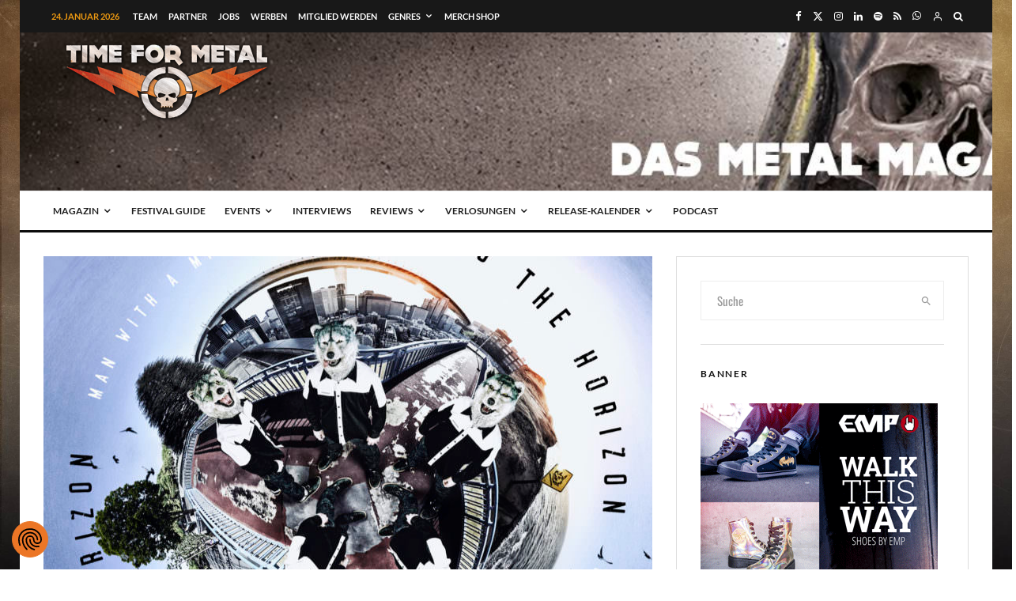

--- FILE ---
content_type: text/html; charset=UTF-8
request_url: https://time-for-metal.eu/man-with-a-mission-chasing-the-horizon/
body_size: 121666
content:
<!DOCTYPE html>
<html lang="de">
<head>
	<!--- Achtung! 666% Heavy Quellcode -->
	<meta charset="UTF-8"><!--- Für Speetzen 1 -->
	
			<meta name="viewport" content="width=device-width, initial-scale=1">
		<link rel="profile" href="http://gmpg.org/xfn/11">
		<meta name="theme-color" content="#eb9812">
	<title>Man With A Mission – Chasing The Horizon &#8211; Time For Metal &#8211; Das Metal Magazin &amp; Metal Podcast</title>
<style id="wpr-usedcss">.tippy-box[data-animation=fade][data-state=hidden]{opacity:0}[data-tippy-root]{max-width:calc(100vw - 10px)}.tippy-box{position:relative;background-color:#333;color:#fff;border-radius:4px;font-size:14px;line-height:1.4;white-space:normal;outline:0;transition-property:transform,visibility,opacity}.tippy-box[data-placement^=top]>.tippy-arrow{bottom:0}.tippy-box[data-placement^=top]>.tippy-arrow:before{bottom:-7px;left:0;border-width:8px 8px 0;border-top-color:initial;transform-origin:center top}.tippy-box[data-placement^=bottom]>.tippy-arrow{top:0}.tippy-box[data-placement^=bottom]>.tippy-arrow:before{top:-7px;left:0;border-width:0 8px 8px;border-bottom-color:initial;transform-origin:center bottom}.tippy-box[data-placement^=left]>.tippy-arrow{right:0}.tippy-box[data-placement^=left]>.tippy-arrow:before{border-width:8px 0 8px 8px;border-left-color:initial;right:-7px;transform-origin:center left}.tippy-box[data-placement^=right]>.tippy-arrow{left:0}.tippy-box[data-placement^=right]>.tippy-arrow:before{left:-7px;border-width:8px 8px 8px 0;border-right-color:initial;transform-origin:center right}.tippy-box[data-inertia][data-state=visible]{transition-timing-function:cubic-bezier(.54,1.5,.38,1.11)}.tippy-arrow{width:16px;height:16px;color:#333}.tippy-arrow:before{content:"";position:absolute;border-color:transparent;border-style:solid}.tippy-content{position:relative;padding:5px 9px;z-index:1}img:is([sizes=auto i],[sizes^="auto," i]){contain-intrinsic-size:3000px 1500px}img.emoji{display:inline!important;border:none!important;box-shadow:none!important;height:1em!important;width:1em!important;margin:0 .07em!important;vertical-align:-.1em!important;background:0 0!important;padding:0!important}:where(.wp-block-button__link){border-radius:9999px;box-shadow:none;padding:calc(.667em + 2px) calc(1.333em + 2px);text-decoration:none}:root :where(.wp-block-button .wp-block-button__link.is-style-outline),:root :where(.wp-block-button.is-style-outline>.wp-block-button__link){border:2px solid;padding:.667em 1.333em}:root :where(.wp-block-button .wp-block-button__link.is-style-outline:not(.has-text-color)),:root :where(.wp-block-button.is-style-outline>.wp-block-button__link:not(.has-text-color)){color:currentColor}:root :where(.wp-block-button .wp-block-button__link.is-style-outline:not(.has-background)),:root :where(.wp-block-button.is-style-outline>.wp-block-button__link:not(.has-background)){background-color:initial;background-image:none}:where(.wp-block-calendar table:not(.has-background) th){background:#ddd}:where(.wp-block-columns){margin-bottom:1.75em}:where(.wp-block-columns.has-background){padding:1.25em 2.375em}:where(.wp-block-post-comments input[type=submit]){border:none}:where(.wp-block-cover-image:not(.has-text-color)),:where(.wp-block-cover:not(.has-text-color)){color:#fff}:where(.wp-block-cover-image.is-light:not(.has-text-color)),:where(.wp-block-cover.is-light:not(.has-text-color)){color:#000}:root :where(.wp-block-cover h1:not(.has-text-color)),:root :where(.wp-block-cover h2:not(.has-text-color)),:root :where(.wp-block-cover h3:not(.has-text-color)),:root :where(.wp-block-cover h4:not(.has-text-color)),:root :where(.wp-block-cover h5:not(.has-text-color)),:root :where(.wp-block-cover h6:not(.has-text-color)),:root :where(.wp-block-cover p:not(.has-text-color)){color:inherit}.wp-block-embed__wrapper{position:relative}:where(.wp-block-file){margin-bottom:1.5em}:where(.wp-block-file__button){border-radius:2em;display:inline-block;padding:.5em 1em}:where(.wp-block-file__button):is(a):active,:where(.wp-block-file__button):is(a):focus,:where(.wp-block-file__button):is(a):hover,:where(.wp-block-file__button):is(a):visited{box-shadow:none;color:#fff;opacity:.85;text-decoration:none}.wp-block-gallery:not(.has-nested-images){display:flex;flex-wrap:wrap;list-style-type:none;margin:0;padding:0}.wp-block-gallery:not(.has-nested-images) figcaption{flex-grow:1}.wp-block-gallery:not(.has-nested-images).alignright{max-width:420px;width:100%}:where(.wp-block-group.wp-block-group-is-layout-constrained){position:relative}:root :where(.wp-block-image.is-style-rounded img,.wp-block-image .is-style-rounded img){border-radius:9999px}:where(.wp-block-latest-comments:not([style*=line-height] .wp-block-latest-comments__comment)){line-height:1.1}:where(.wp-block-latest-comments:not([style*=line-height] .wp-block-latest-comments__comment-excerpt p)){line-height:1.8}:root :where(.wp-block-latest-posts.is-grid){padding:0}:root :where(.wp-block-latest-posts.wp-block-latest-posts__list){padding-left:0}ol,ul{box-sizing:border-box}:root :where(.wp-block-list.has-background){padding:1.25em 2.375em}:where(.wp-block-navigation.has-background .wp-block-navigation-item a:not(.wp-element-button)),:where(.wp-block-navigation.has-background .wp-block-navigation-submenu a:not(.wp-element-button)){padding:.5em 1em}:where(.wp-block-navigation .wp-block-navigation__submenu-container .wp-block-navigation-item a:not(.wp-element-button)),:where(.wp-block-navigation .wp-block-navigation__submenu-container .wp-block-navigation-submenu a:not(.wp-element-button)),:where(.wp-block-navigation .wp-block-navigation__submenu-container .wp-block-navigation-submenu button.wp-block-navigation-item__content),:where(.wp-block-navigation .wp-block-navigation__submenu-container .wp-block-pages-list__item button.wp-block-navigation-item__content){padding:.5em 1em}:root :where(p.has-background){padding:1.25em 2.375em}:where(p.has-text-color:not(.has-link-color)) a{color:inherit}:where(.wp-block-post-comments-form) input:not([type=submit]),:where(.wp-block-post-comments-form) textarea{border:1px solid #949494;font-family:inherit;font-size:1em}:where(.wp-block-post-comments-form) input:where(:not([type=submit]):not([type=checkbox])),:where(.wp-block-post-comments-form) textarea{padding:calc(.667em + 2px)}:where(.wp-block-post-excerpt){box-sizing:border-box;margin-bottom:var(--wp--style--block-gap);margin-top:var(--wp--style--block-gap)}:where(.wp-block-preformatted.has-background){padding:1.25em 2.375em}:where(.wp-block-search__button){border:1px solid #ccc;padding:6px 10px}:where(.wp-block-search__input){font-family:inherit;font-size:inherit;font-style:inherit;font-weight:inherit;letter-spacing:inherit;line-height:inherit;text-transform:inherit}:where(.wp-block-search__button-inside .wp-block-search__inside-wrapper){border:1px solid #949494;box-sizing:border-box;padding:4px}:where(.wp-block-search__button-inside .wp-block-search__inside-wrapper) .wp-block-search__input{border:none;border-radius:0;padding:0 4px}:where(.wp-block-search__button-inside .wp-block-search__inside-wrapper) .wp-block-search__input:focus{outline:0}:where(.wp-block-search__button-inside .wp-block-search__inside-wrapper) :where(.wp-block-search__button){padding:4px 8px}:root :where(.wp-block-separator.is-style-dots){height:auto;line-height:1;text-align:center}:root :where(.wp-block-separator.is-style-dots):before{color:currentColor;content:"···";font-family:serif;font-size:1.5em;letter-spacing:2em;padding-left:2em}:root :where(.wp-block-site-logo.is-style-rounded){border-radius:9999px}:where(.wp-block-social-links:not(.is-style-logos-only)) .wp-social-link{background-color:#f0f0f0;color:#444}:where(.wp-block-social-links:not(.is-style-logos-only)) .wp-social-link-amazon{background-color:#f90;color:#fff}:where(.wp-block-social-links:not(.is-style-logos-only)) .wp-social-link-bandcamp{background-color:#1ea0c3;color:#fff}:where(.wp-block-social-links:not(.is-style-logos-only)) .wp-social-link-behance{background-color:#0757fe;color:#fff}:where(.wp-block-social-links:not(.is-style-logos-only)) .wp-social-link-bluesky{background-color:#0a7aff;color:#fff}:where(.wp-block-social-links:not(.is-style-logos-only)) .wp-social-link-codepen{background-color:#1e1f26;color:#fff}:where(.wp-block-social-links:not(.is-style-logos-only)) .wp-social-link-deviantart{background-color:#02e49b;color:#fff}:where(.wp-block-social-links:not(.is-style-logos-only)) .wp-social-link-discord{background-color:#5865f2;color:#fff}:where(.wp-block-social-links:not(.is-style-logos-only)) .wp-social-link-dribbble{background-color:#e94c89;color:#fff}:where(.wp-block-social-links:not(.is-style-logos-only)) .wp-social-link-dropbox{background-color:#4280ff;color:#fff}:where(.wp-block-social-links:not(.is-style-logos-only)) .wp-social-link-etsy{background-color:#f45800;color:#fff}:where(.wp-block-social-links:not(.is-style-logos-only)) .wp-social-link-facebook{background-color:#0866ff;color:#fff}:where(.wp-block-social-links:not(.is-style-logos-only)) .wp-social-link-fivehundredpx{background-color:#000;color:#fff}:where(.wp-block-social-links:not(.is-style-logos-only)) .wp-social-link-flickr{background-color:#0461dd;color:#fff}:where(.wp-block-social-links:not(.is-style-logos-only)) .wp-social-link-foursquare{background-color:#e65678;color:#fff}:where(.wp-block-social-links:not(.is-style-logos-only)) .wp-social-link-github{background-color:#24292d;color:#fff}:where(.wp-block-social-links:not(.is-style-logos-only)) .wp-social-link-goodreads{background-color:#eceadd;color:#382110}:where(.wp-block-social-links:not(.is-style-logos-only)) .wp-social-link-google{background-color:#ea4434;color:#fff}:where(.wp-block-social-links:not(.is-style-logos-only)) .wp-social-link-gravatar{background-color:#1d4fc4;color:#fff}:where(.wp-block-social-links:not(.is-style-logos-only)) .wp-social-link-instagram{background-color:#f00075;color:#fff}:where(.wp-block-social-links:not(.is-style-logos-only)) .wp-social-link-lastfm{background-color:#e21b24;color:#fff}:where(.wp-block-social-links:not(.is-style-logos-only)) .wp-social-link-linkedin{background-color:#0d66c2;color:#fff}:where(.wp-block-social-links:not(.is-style-logos-only)) .wp-social-link-mastodon{background-color:#3288d4;color:#fff}:where(.wp-block-social-links:not(.is-style-logos-only)) .wp-social-link-medium{background-color:#000;color:#fff}:where(.wp-block-social-links:not(.is-style-logos-only)) .wp-social-link-meetup{background-color:#f6405f;color:#fff}:where(.wp-block-social-links:not(.is-style-logos-only)) .wp-social-link-patreon{background-color:#000;color:#fff}:where(.wp-block-social-links:not(.is-style-logos-only)) .wp-social-link-pinterest{background-color:#e60122;color:#fff}:where(.wp-block-social-links:not(.is-style-logos-only)) .wp-social-link-pocket{background-color:#ef4155;color:#fff}:where(.wp-block-social-links:not(.is-style-logos-only)) .wp-social-link-reddit{background-color:#ff4500;color:#fff}:where(.wp-block-social-links:not(.is-style-logos-only)) .wp-social-link-skype{background-color:#0478d7;color:#fff}:where(.wp-block-social-links:not(.is-style-logos-only)) .wp-social-link-snapchat{background-color:#fefc00;color:#fff;stroke:#000}:where(.wp-block-social-links:not(.is-style-logos-only)) .wp-social-link-soundcloud{background-color:#ff5600;color:#fff}:where(.wp-block-social-links:not(.is-style-logos-only)) .wp-social-link-spotify{background-color:#1bd760;color:#fff}:where(.wp-block-social-links:not(.is-style-logos-only)) .wp-social-link-telegram{background-color:#2aabee;color:#fff}:where(.wp-block-social-links:not(.is-style-logos-only)) .wp-social-link-threads{background-color:#000;color:#fff}:where(.wp-block-social-links:not(.is-style-logos-only)) .wp-social-link-tiktok{background-color:#000;color:#fff}:where(.wp-block-social-links:not(.is-style-logos-only)) .wp-social-link-tumblr{background-color:#011835;color:#fff}:where(.wp-block-social-links:not(.is-style-logos-only)) .wp-social-link-twitch{background-color:#6440a4;color:#fff}:where(.wp-block-social-links:not(.is-style-logos-only)) .wp-social-link-twitter{background-color:#1da1f2;color:#fff}:where(.wp-block-social-links:not(.is-style-logos-only)) .wp-social-link-vimeo{background-color:#1eb7ea;color:#fff}:where(.wp-block-social-links:not(.is-style-logos-only)) .wp-social-link-vk{background-color:#4680c2;color:#fff}:where(.wp-block-social-links:not(.is-style-logos-only)) .wp-social-link-wordpress{background-color:#3499cd;color:#fff}:where(.wp-block-social-links:not(.is-style-logos-only)) .wp-social-link-whatsapp{background-color:#25d366;color:#fff}:where(.wp-block-social-links:not(.is-style-logos-only)) .wp-social-link-x{background-color:#000;color:#fff}:where(.wp-block-social-links:not(.is-style-logos-only)) .wp-social-link-yelp{background-color:#d32422;color:#fff}:where(.wp-block-social-links:not(.is-style-logos-only)) .wp-social-link-youtube{background-color:red;color:#fff}:where(.wp-block-social-links.is-style-logos-only) .wp-social-link{background:0 0}:where(.wp-block-social-links.is-style-logos-only) .wp-social-link svg{height:1.25em;width:1.25em}:where(.wp-block-social-links.is-style-logos-only) .wp-social-link-amazon{color:#f90}:where(.wp-block-social-links.is-style-logos-only) .wp-social-link-bandcamp{color:#1ea0c3}:where(.wp-block-social-links.is-style-logos-only) .wp-social-link-behance{color:#0757fe}:where(.wp-block-social-links.is-style-logos-only) .wp-social-link-bluesky{color:#0a7aff}:where(.wp-block-social-links.is-style-logos-only) .wp-social-link-codepen{color:#1e1f26}:where(.wp-block-social-links.is-style-logos-only) .wp-social-link-deviantart{color:#02e49b}:where(.wp-block-social-links.is-style-logos-only) .wp-social-link-discord{color:#5865f2}:where(.wp-block-social-links.is-style-logos-only) .wp-social-link-dribbble{color:#e94c89}:where(.wp-block-social-links.is-style-logos-only) .wp-social-link-dropbox{color:#4280ff}:where(.wp-block-social-links.is-style-logos-only) .wp-social-link-etsy{color:#f45800}:where(.wp-block-social-links.is-style-logos-only) .wp-social-link-facebook{color:#0866ff}:where(.wp-block-social-links.is-style-logos-only) .wp-social-link-fivehundredpx{color:#000}:where(.wp-block-social-links.is-style-logos-only) .wp-social-link-flickr{color:#0461dd}:where(.wp-block-social-links.is-style-logos-only) .wp-social-link-foursquare{color:#e65678}:where(.wp-block-social-links.is-style-logos-only) .wp-social-link-github{color:#24292d}:where(.wp-block-social-links.is-style-logos-only) .wp-social-link-goodreads{color:#382110}:where(.wp-block-social-links.is-style-logos-only) .wp-social-link-google{color:#ea4434}:where(.wp-block-social-links.is-style-logos-only) .wp-social-link-gravatar{color:#1d4fc4}:where(.wp-block-social-links.is-style-logos-only) .wp-social-link-instagram{color:#f00075}:where(.wp-block-social-links.is-style-logos-only) .wp-social-link-lastfm{color:#e21b24}:where(.wp-block-social-links.is-style-logos-only) .wp-social-link-linkedin{color:#0d66c2}:where(.wp-block-social-links.is-style-logos-only) .wp-social-link-mastodon{color:#3288d4}:where(.wp-block-social-links.is-style-logos-only) .wp-social-link-medium{color:#000}:where(.wp-block-social-links.is-style-logos-only) .wp-social-link-meetup{color:#f6405f}:where(.wp-block-social-links.is-style-logos-only) .wp-social-link-patreon{color:#000}:where(.wp-block-social-links.is-style-logos-only) .wp-social-link-pinterest{color:#e60122}:where(.wp-block-social-links.is-style-logos-only) .wp-social-link-pocket{color:#ef4155}:where(.wp-block-social-links.is-style-logos-only) .wp-social-link-reddit{color:#ff4500}:where(.wp-block-social-links.is-style-logos-only) .wp-social-link-skype{color:#0478d7}:where(.wp-block-social-links.is-style-logos-only) .wp-social-link-snapchat{color:#fff;stroke:#000}:where(.wp-block-social-links.is-style-logos-only) .wp-social-link-soundcloud{color:#ff5600}:where(.wp-block-social-links.is-style-logos-only) .wp-social-link-spotify{color:#1bd760}:where(.wp-block-social-links.is-style-logos-only) .wp-social-link-telegram{color:#2aabee}:where(.wp-block-social-links.is-style-logos-only) .wp-social-link-threads{color:#000}:where(.wp-block-social-links.is-style-logos-only) .wp-social-link-tiktok{color:#000}:where(.wp-block-social-links.is-style-logos-only) .wp-social-link-tumblr{color:#011835}:where(.wp-block-social-links.is-style-logos-only) .wp-social-link-twitch{color:#6440a4}:where(.wp-block-social-links.is-style-logos-only) .wp-social-link-twitter{color:#1da1f2}:where(.wp-block-social-links.is-style-logos-only) .wp-social-link-vimeo{color:#1eb7ea}:where(.wp-block-social-links.is-style-logos-only) .wp-social-link-vk{color:#4680c2}:where(.wp-block-social-links.is-style-logos-only) .wp-social-link-whatsapp{color:#25d366}:where(.wp-block-social-links.is-style-logos-only) .wp-social-link-wordpress{color:#3499cd}:where(.wp-block-social-links.is-style-logos-only) .wp-social-link-x{color:#000}:where(.wp-block-social-links.is-style-logos-only) .wp-social-link-yelp{color:#d32422}:where(.wp-block-social-links.is-style-logos-only) .wp-social-link-youtube{color:red}:root :where(.wp-block-social-links .wp-social-link a){padding:.25em}:root :where(.wp-block-social-links.is-style-logos-only .wp-social-link a){padding:0}:root :where(.wp-block-social-links.is-style-pill-shape .wp-social-link a){padding-left:.6666666667em;padding-right:.6666666667em}:root :where(.wp-block-tag-cloud.is-style-outline){display:flex;flex-wrap:wrap;gap:1ch}:root :where(.wp-block-tag-cloud.is-style-outline a){border:1px solid;font-size:unset!important;margin-right:0;padding:1ch 2ch;text-decoration:none!important}:root :where(.wp-block-table-of-contents){box-sizing:border-box}:where(.wp-block-term-description){box-sizing:border-box;margin-bottom:var(--wp--style--block-gap);margin-top:var(--wp--style--block-gap)}:where(pre.wp-block-verse){font-family:inherit}.entry-content{counter-reset:footnotes}:root{--wp--preset--font-size--normal:16px;--wp--preset--font-size--huge:42px}.aligncenter{clear:both}html :where(.has-border-color){border-style:solid}html :where([style*=border-top-color]){border-top-style:solid}html :where([style*=border-right-color]){border-right-style:solid}html :where([style*=border-bottom-color]){border-bottom-style:solid}html :where([style*=border-left-color]){border-left-style:solid}html :where([style*=border-width]){border-style:solid}html :where([style*=border-top-width]){border-top-style:solid}html :where([style*=border-right-width]){border-right-style:solid}html :where([style*=border-bottom-width]){border-bottom-style:solid}html :where([style*=border-left-width]){border-left-style:solid}html :where(img[class*=wp-image-]){height:auto;max-width:100%}:where(figure){margin:0 0 1em}html :where(.is-position-sticky){--wp-admin--admin-bar--position-offset:var(--wp-admin--admin-bar--height,0px)}@media screen and (max-width:600px){html :where(.is-position-sticky){--wp-admin--admin-bar--position-offset:0px}}:root{--wp--preset--aspect-ratio--square:1;--wp--preset--aspect-ratio--4-3:4/3;--wp--preset--aspect-ratio--3-4:3/4;--wp--preset--aspect-ratio--3-2:3/2;--wp--preset--aspect-ratio--2-3:2/3;--wp--preset--aspect-ratio--16-9:16/9;--wp--preset--aspect-ratio--9-16:9/16;--wp--preset--color--black:#000000;--wp--preset--color--cyan-bluish-gray:#abb8c3;--wp--preset--color--white:#ffffff;--wp--preset--color--pale-pink:#f78da7;--wp--preset--color--vivid-red:#cf2e2e;--wp--preset--color--luminous-vivid-orange:#ff6900;--wp--preset--color--luminous-vivid-amber:#fcb900;--wp--preset--color--light-green-cyan:#7bdcb5;--wp--preset--color--vivid-green-cyan:#00d084;--wp--preset--color--pale-cyan-blue:#8ed1fc;--wp--preset--color--vivid-cyan-blue:#0693e3;--wp--preset--color--vivid-purple:#9b51e0;--wp--preset--gradient--vivid-cyan-blue-to-vivid-purple:linear-gradient(135deg,rgba(6, 147, 227, 1) 0%,rgb(155, 81, 224) 100%);--wp--preset--gradient--light-green-cyan-to-vivid-green-cyan:linear-gradient(135deg,rgb(122, 220, 180) 0%,rgb(0, 208, 130) 100%);--wp--preset--gradient--luminous-vivid-amber-to-luminous-vivid-orange:linear-gradient(135deg,rgba(252, 185, 0, 1) 0%,rgba(255, 105, 0, 1) 100%);--wp--preset--gradient--luminous-vivid-orange-to-vivid-red:linear-gradient(135deg,rgba(255, 105, 0, 1) 0%,rgb(207, 46, 46) 100%);--wp--preset--gradient--very-light-gray-to-cyan-bluish-gray:linear-gradient(135deg,rgb(238, 238, 238) 0%,rgb(169, 184, 195) 100%);--wp--preset--gradient--cool-to-warm-spectrum:linear-gradient(135deg,rgb(74, 234, 220) 0%,rgb(151, 120, 209) 20%,rgb(207, 42, 186) 40%,rgb(238, 44, 130) 60%,rgb(251, 105, 98) 80%,rgb(254, 248, 76) 100%);--wp--preset--gradient--blush-light-purple:linear-gradient(135deg,rgb(255, 206, 236) 0%,rgb(152, 150, 240) 100%);--wp--preset--gradient--blush-bordeaux:linear-gradient(135deg,rgb(254, 205, 165) 0%,rgb(254, 45, 45) 50%,rgb(107, 0, 62) 100%);--wp--preset--gradient--luminous-dusk:linear-gradient(135deg,rgb(255, 203, 112) 0%,rgb(199, 81, 192) 50%,rgb(65, 88, 208) 100%);--wp--preset--gradient--pale-ocean:linear-gradient(135deg,rgb(255, 245, 203) 0%,rgb(182, 227, 212) 50%,rgb(51, 167, 181) 100%);--wp--preset--gradient--electric-grass:linear-gradient(135deg,rgb(202, 248, 128) 0%,rgb(113, 206, 126) 100%);--wp--preset--gradient--midnight:linear-gradient(135deg,rgb(2, 3, 129) 0%,rgb(40, 116, 252) 100%);--wp--preset--font-size--small:13px;--wp--preset--font-size--medium:20px;--wp--preset--font-size--large:36px;--wp--preset--font-size--x-large:42px;--wp--preset--spacing--20:0.44rem;--wp--preset--spacing--30:0.67rem;--wp--preset--spacing--40:1rem;--wp--preset--spacing--50:1.5rem;--wp--preset--spacing--60:2.25rem;--wp--preset--spacing--70:3.38rem;--wp--preset--spacing--80:5.06rem;--wp--preset--shadow--natural:6px 6px 9px rgba(0, 0, 0, .2);--wp--preset--shadow--deep:12px 12px 50px rgba(0, 0, 0, .4);--wp--preset--shadow--sharp:6px 6px 0px rgba(0, 0, 0, .2);--wp--preset--shadow--outlined:6px 6px 0px -3px rgba(255, 255, 255, 1),6px 6px rgba(0, 0, 0, 1);--wp--preset--shadow--crisp:6px 6px 0px rgba(0, 0, 0, 1)}:where(.is-layout-flex){gap:.5em}:where(.is-layout-grid){gap:.5em}:where(.wp-block-post-template.is-layout-flex){gap:1.25em}:where(.wp-block-post-template.is-layout-grid){gap:1.25em}:where(.wp-block-columns.is-layout-flex){gap:2em}:where(.wp-block-columns.is-layout-grid){gap:2em}:root :where(.wp-block-pullquote){font-size:1.5em;line-height:1.6}@-webkit-keyframes fpFadeInDown{0%{opacity:0;-webkit-transform:translate3d(0,-20px,0);transform:translate3d(0,-20px,0)}to{opacity:1;-webkit-transform:translate3d(0,0,0);transform:translate3d(0,0,0)}}@keyframes fpFadeInDown{0%{opacity:0;-webkit-transform:translate3d(0,-20px,0);transform:translate3d(0,-20px,0)}to{opacity:1;-webkit-transform:translate3d(0,0,0);transform:translate3d(0,0,0)}}.em{--theme-hue:0;--accent-hue:220;--accent-s:86%;--accent-l:57%;--text-color-richer:hsl(var(--theme-hue), 0%, 5%);--text-color-normal:hsl(var(--theme-hue), 0%, 13%);--text-color-softer:hsl(var(--theme-hue), 0%, 33%);--accent-color:hsl(var(--accent-hue), var(--accent-s), var(--accent-l));--accent-color-hover:hsl(var(--accent-hue), calc(var(--accent-s) - 10%), calc(var(--accent-l) - 8%));--border-color:hsl(var(--theme-hue), 0%, 73%);--border-color-softer:hsl(var(--theme-hue), 0%, 82%);--background-color:transparent;--background-color-softer:hsl(var(--theme-hue), 0%, 95%);--background-color-checkboxes:white;--background-color-inputs:white;--background-color-skeleton:#ededed;--background-color-skeleton-softer:hsl(var(--theme-hue), 0%, 95%);--code-background:hsl(var(--theme-hue), 0%, 95%);--button-primary-color:white;--font-weight:400;--font-family:"Raleway","HelveticaNeue","Helvetica Neue",Helvetica,Arial,sans-serif;--grid-max-width:960px;--icon-logo-office365:url("data:image/svg+xml,%3Csvg xmlns='http://www.w3.org/2000/svg' viewBox='0 0 2075 2499.8'%3E%3Cpath fill='%23eb3c00' d='M0 2016.6V496.8L1344.4 0 2075 233.7v2045.9l-730.6 220.3L0 2016.6l1344.4 161.8V409.2L467.6 613.8v1198.3z'/%3E%3C/svg%3E");--icon-logo-google-calendar:url("data:image/svg+xml,%3Csvg xmlns='http://www.w3.org/2000/svg' preserveAspectRatio='xMidYMid' viewBox='0 0 256 256'%3E%3Cpath fill='%23FFF' d='M195.368421 60.6315789H60.6315789V195.368421H195.368421z'/%3E%3Cpath fill='%23EA4335' d='M195.368421 256 256 195.368421l-30.315789-5.172416-30.31579 5.172416-5.533259 27.729581z'/%3E%3Cpath fill='%23188038' d='M0 195.368421v40.421053C0 246.955789 9.04421053 256 20.2105263 256h40.4210526l6.2252856-30.315789-6.2252856-30.31579-33.0323915-5.172416L0 195.368421Z'/%3E%3Cpath fill='%231967D2' d='M256 60.6315789V20.2105263C256 9.04421053 246.955789 0 235.789474 0h-40.421053c-3.688839 15.0358547-5.533259 26.1010948-5.533259 33.1957202 0 7.0946254 1.84442 16.2399117 5.533259 27.4358587 13.409565 3.8399077 23.514828 5.7598615 30.31579 5.7598615 6.800961 0 16.906224-1.9199538 30.315789-5.7598615Z'/%3E%3Cpath fill='%23FBBC04' d='M256 60.6315789h-60.631579V195.368421H256z'/%3E%3Cpath fill='%2334A853' d='M195.368421 195.368421H60.6315789V256H195.368421z'/%3E%3Cpath fill='%234285F4' d='M195.368421 0H20.2105263C9.04421053 0 0 9.04421053 0 20.2105263V195.368421h60.6315789V60.6315789H195.368421V0Z'/%3E%3Cpath fill='%234285F4' d='M88.2694737 165.153684c-5.0357895-3.402105-8.5221053-8.370526-10.4252632-14.938947l11.6884211-4.816842c1.0610526 4.042105 2.9136842 7.174737 5.5578947 9.397894 2.6273684 2.223158 5.8273687 3.317895 9.5663157 3.317895 3.823158 0 7.107369-1.162105 9.852632-3.486316 2.745263-2.32421 4.126315-5.288421 4.126315-8.875789 0-3.671579-1.448421-6.669474-4.345263-8.993684-2.896842-2.324211-6.534737-3.486316-10.88-3.486316h-6.7536839v-11.570526H102.72c3.738947 0 6.888421-1.010527 9.448421-3.031579 2.56-2.021053 3.84-4.783158 3.84-8.303158 0-3.132632-1.145263-5.625263-3.435789-7.494737-2.290527-1.869474-5.187369-2.812632-8.707369-2.812632-3.435789 0-6.1642104.909474-8.185263 2.745264-2.0197181 1.840674-3.5381792 4.164731-4.4126316 6.753684l-11.5705263-4.816842c1.5326316-4.345264 4.3452632-8.1852635 8.471579-11.5031583 4.1263157-3.3178947 9.3978947-4.9852631 15.7978949-4.9852631 4.732631 0 8.993684.9094737 12.766316 2.7452631 3.772631 1.8357895 6.736842 4.3789474 8.875789 7.6126316 2.138947 3.2505267 3.2 6.8884207 3.2 10.9305267 0 4.126315-.993684 7.612631-2.981053 10.475789-1.987368 2.863158-4.429473 5.052632-7.326315 6.585263v.690527c3.740515 1.542157 6.989694 4.07512 9.397894 7.326315 2.442106 3.284211 3.671579 7.208421 3.671579 11.789474s-1.162105 8.673684-3.486315 12.261053c-2.324211 3.587368-5.541053 6.416842-9.616843 8.471579-4.092631 2.054736-8.690526 3.099071-13.793684 3.099071-5.9115787.016718-11.3684208-1.684335-16.4042103-5.08644Zm71.7978943-58.00421-12.833684 9.28-6.416842-9.734737L163.84 90.0884211h8.825263v78.3326319h-12.597895v-61.271579Z'/%3E%3C/svg%3E");--icon-logo-apple:url("data:image/svg+xml,%3Csvg xmlns='http://www.w3.org/2000/svg' xml:space='preserve' viewBox='0 0 52.226 52.226'%3E%3Cpath d='M36.802 1.055 36.747 0l-1.05.113c-.103.011-10.252 1.234-10.948 12.581l-.07 1.136 1.136-.077c.116-.008 11.611-.925 10.987-12.698zm-1.981 1.267c-.191 6.838-5.511 8.74-7.953 9.253.93-6.645 5.749-8.67 7.953-9.253z'/%3E%3Cpath d='m46.584 37.517-.639-.207c-3.867-1.25-6.464-4.792-6.464-8.814 0-3.578 2.023-6.778 5.281-8.352l.972-.469-.542-.933c-.232-.4-2.401-3.943-6.983-5.116-3.634-.93-7.72-.107-12.149 2.447-1.875-1.138-8.103-4.418-13.058-1.13-.97.536-11.251 6.695-5.9 23.313.157.372 3.888 9.113 8.303 12.387 1.191 1.138 4.237 2.56 7.718.187.603-.249 4.638-1.802 7.198.017.945.647 2.595 1.38 4.338 1.38 1.322 0 2.697-.421 3.859-1.621.542-.469 5.493-4.888 8.066-11.888l.075-.204-.075-.997zm-9.402 11.598-.077.073c-2.193 2.303-5.518.1-5.641.018-1.308-.93-2.823-1.233-4.244-1.233-2.579 0-4.847.999-4.992 1.064l-.163.092c-3.019 2.107-5.086.253-5.305.042l-.118-.101c-3.993-2.912-7.663-11.507-7.668-11.51-5.008-15.568 4.586-20.66 4.994-20.867l.11-.065c4.647-3.12 11.327 1.396 11.393 1.441l.533.366.552-.333c4.16-2.515 7.914-3.37 11.157-2.539 2.642.676 4.326 2.327 5.15 3.342-3.347 2.051-5.381 5.63-5.381 9.591 0 4.556 2.735 8.604 6.902 10.365-2.565 6.261-7.153 10.213-7.202 10.254z'/%3E%3C/svg%3E");--icon-logo-outlook:url("data:image/svg+xml,%3Csvg xmlns='http://www.w3.org/2000/svg' viewBox='0 0 32 32'%3E%3Cpath fill='%230072c6' d='M19.484 7.937v5.477l1.916 1.205a.489.489 0 0 0 .21 0l8.238-5.554a1.174 1.174 0 0 0-.959-1.128Z'/%3E%3Cpath fill='%230072c6' d='m19.484 15.457 1.747 1.2a.522.522 0 0 0 .543 0c-.3.181 8.073-5.378 8.073-5.378v10.066a1.408 1.408 0 0 1-1.49 1.555h-8.874v-7.443ZM10.44 12.932a1.609 1.609 0 0 0-1.42.838 4.131 4.131 0 0 0-.526 2.218A4.05 4.05 0 0 0 9.02 18.2a1.6 1.6 0 0 0 2.771.022 4.014 4.014 0 0 0 .515-2.2 4.369 4.369 0 0 0-.5-2.281 1.536 1.536 0 0 0-1.366-.809Z'/%3E%3Cpath fill='%230072c6' d='M2.153 5.155v21.427L18.453 30V2Zm10.908 14.336a3.231 3.231 0 0 1-2.7 1.361 3.19 3.19 0 0 1-2.64-1.318A5.459 5.459 0 0 1 6.706 16.1a5.868 5.868 0 0 1 1.036-3.616 3.267 3.267 0 0 1 2.744-1.384 3.116 3.116 0 0 1 2.61 1.321 5.639 5.639 0 0 1 1 3.484 5.763 5.763 0 0 1-1.035 3.586Z'/%3E%3C/svg%3E");--icon-download:url("data:image/svg+xml,%3Csvg xmlns='http://www.w3.org/2000/svg' xml:space='preserve' viewBox='0 0 479 479' fill='%23555'%3E%3Cpath d='M158.4 196.8c-5.3 5.3-5.3 13.8 0 19.1l71.6 71.6c2.6 2.6 6.1 4 9.5 4s6.9-1.3 9.5-4l71.6-71.6c5.3-5.3 5.3-13.8 0-19.1s-13.8-5.3-19.1 0L253 245.3V13.5C253 6 247 0 239.5 0S226 6 226 13.5v231.8l-48.5-48.5c-5.3-5.3-13.9-5.3-19.1 0z'/%3E%3Cpath d='m460.2 307.4-47-170c-1.1-3.9-3.8-7-7.4-8.7l-1.3-.6c-1.8-.8-3.7-1.2-5.6-1.2h-84.7c-7.5 0-13.5 6-13.5 13.5s6 13.5 13.5 13.5h75.6l39.7 143.8h-105c-7.5 0-13.5 6-13.5 13.5v12.2c0 17.9-14.5 32.4-32.4 32.4h-82.4c-17.9 0-32.4-14.5-32.4-32.4v-12.2c0-7.5-6-13.5-13.5-13.5H49.4l39.9-144.1h75.6c7.5 0 13.5-6 13.5-13.5s-6-13.5-13.5-13.5H80.1c-1.9 0-3.8.4-5.6 1.2l-1.3.6c-3.6 1.7-6.4 4.8-7.4 8.7l-47 170c-.3 1.2-.5 2.4-.5 3.6v70.9c0 53.7 43.7 97.4 97.4 97.4h247.6c53.7 0 97.4-43.7 97.4-97.4V311c0-1.3-.1-2.5-.5-3.6zm-26.5 74.2c0 38.8-31.6 70.4-70.4 70.4H115.7c-38.8 0-70.4-31.6-70.4-70.4v-56.9H137c.7 32.1 27.1 58 59.4 58h82.4c32.3 0 58.7-25.9 59.4-58h95.7v56.9h-.2z'/%3E%3C/svg%3E");--icon-spinner:url("data:image/svg+xml;charset=utf8,%3Csvg xmlns='http://www.w3.org/2000/svg' display='block' preserveAspectRatio='xMidYMid' style='margin:auto;background:0 0' viewBox='0 0 100 100'%3E%3Crect width='7' height='21' x='46.5' y='7.5' fill='%2385a2b6' rx='0' ry='0'%3E%3Canimate attributeName='opacity' begin='-0.9166666666666666s' dur='1s' keyTimes='0;1' repeatCount='indefinite' values='1;0'/%3E%3C/rect%3E%3Crect width='7' height='21' x='46.5' y='7.5' fill='%2385a2b6' rx='0' ry='0' transform='rotate(30 50 50)'%3E%3Canimate attributeName='opacity' begin='-0.8333333333333334s' dur='1s' keyTimes='0;1' repeatCount='indefinite' values='1;0'/%3E%3C/rect%3E%3Crect width='7' height='21' x='46.5' y='7.5' fill='%2385a2b6' rx='0' ry='0' transform='rotate(60 50 50)'%3E%3Canimate attributeName='opacity' begin='-0.75s' dur='1s' keyTimes='0;1' repeatCount='indefinite' values='1;0'/%3E%3C/rect%3E%3Crect width='7' height='21' x='46.5' y='7.5' fill='%2385a2b6' rx='0' ry='0' transform='rotate(90 50 50)'%3E%3Canimate attributeName='opacity' begin='-0.6666666666666666s' dur='1s' keyTimes='0;1' repeatCount='indefinite' values='1;0'/%3E%3C/rect%3E%3Crect width='7' height='21' x='46.5' y='7.5' fill='%2385a2b6' rx='0' ry='0' transform='rotate(120 50 50)'%3E%3Canimate attributeName='opacity' begin='-0.5833333333333334s' dur='1s' keyTimes='0;1' repeatCount='indefinite' values='1;0'/%3E%3C/rect%3E%3Crect width='7' height='21' x='46.5' y='7.5' fill='%2385a2b6' rx='0' ry='0' transform='rotate(150 50 50)'%3E%3Canimate attributeName='opacity' begin='-0.5s' dur='1s' keyTimes='0;1' repeatCount='indefinite' values='1;0'/%3E%3C/rect%3E%3Crect width='7' height='21' x='46.5' y='7.5' fill='%2385a2b6' rx='0' ry='0' transform='rotate(180 50 50)'%3E%3Canimate attributeName='opacity' begin='-0.4166666666666667s' dur='1s' keyTimes='0;1' repeatCount='indefinite' values='1;0'/%3E%3C/rect%3E%3Crect width='7' height='21' x='46.5' y='7.5' fill='%2385a2b6' rx='0' ry='0' transform='rotate(210 50 50)'%3E%3Canimate attributeName='opacity' begin='-0.3333333333333333s' dur='1s' keyTimes='0;1' repeatCount='indefinite' values='1;0'/%3E%3C/rect%3E%3Crect width='7' height='21' x='46.5' y='7.5' fill='%2385a2b6' rx='0' ry='0' transform='rotate(240 50 50)'%3E%3Canimate attributeName='opacity' begin='-0.25s' dur='1s' keyTimes='0;1' repeatCount='indefinite' values='1;0'/%3E%3C/rect%3E%3Crect width='7' height='21' x='46.5' y='7.5' fill='%2385a2b6' rx='0' ry='0' transform='rotate(270 50 50)'%3E%3Canimate attributeName='opacity' begin='-0.16666666666666666s' dur='1s' keyTimes='0;1' repeatCount='indefinite' values='1;0'/%3E%3C/rect%3E%3Crect width='7' height='21' x='46.5' y='7.5' fill='%2385a2b6' rx='0' ry='0' transform='rotate(300 50 50)'%3E%3Canimate attributeName='opacity' begin='-0.08333333333333333s' dur='1s' keyTimes='0;1' repeatCount='indefinite' values='1;0'/%3E%3C/rect%3E%3Crect width='7' height='21' x='46.5' y='7.5' fill='%2385a2b6' rx='0' ry='0' transform='rotate(330 50 50)'%3E%3Canimate attributeName='opacity' begin='0s' dur='1s' keyTimes='0;1' repeatCount='indefinite' values='1;0'/%3E%3C/rect%3E%3C/svg%3E");--icon-info:url("data:image/svg+xml,%3Csvg xmlns='http://www.w3.org/2000/svg' xml:space='preserve' viewBox='0 0 64 64' fill='%23555'%3E%3Cpath d='M38.5351982 47.6064987H34.455101V28.4473c0-.5527-.4473-1-1-1h-4.5204945c-.5523071 0-1 .4473-1 1s.4476929 1 1 1h3.5204945v18.1591988h-5.1216011c-.5522003 0-1 .4472008-1 1 0 .5527.4477997 1 1 1h11.2016983c.5527 0 1-.4473 1-1 0-.5527993-.4472999-1.0000001-1-1.0000001z'/%3E%3Ccircle cx='32' cy='18' r='3'/%3E%3Cpath d='M32 0C14.3269005 0 0 14.3268995 0 32s14.3268995 32 32 32 32-14.3269005 32-32S49.6730995 0 32 0zm0 62C15.457901 62 2 48.542099 2 32 2 15.4580002 15.4578991 2 32 2s30 13.4580002 30 30c0 16.542099-13.457901 30-30 30z'/%3E%3C/svg%3E");--icon-updated:url("data:image/svg+xml,%3Csvg xmlns='http://www.w3.org/2000/svg' xml:space='preserve' viewBox='0 0 51.809 51.809' fill='%23555'%3E%3Cpath d='M48.881 24.904c-.552 0-1 .447-1 1 0 12.131-9.869 22-22 22-8.611 0-16.304-4.944-19.919-12.677l5.193 2.312c.504.228 1.096-.001 1.32-.507.225-.504-.002-1.095-.507-1.319l-7.309-3.254c-.506-.229-1.095.002-1.32.507L.085 40.275c-.225.504.002 1.095.507 1.319.132.06.271.087.406.087.383 0 .748-.221.914-.594l2.235-5.02c3.941 8.44 12.335 13.837 21.732 13.837 13.233 0 24-10.767 24-24 .002-.552-.446-1-.998-1zM51.215 10.173c-.506-.227-1.096.002-1.32.507l-2.266 5.09C43.694 7.307 35.306 1.904 25.881 1.904c-13.233 0-24 10.767-24 24 0 .553.448 1 1 1s1-.447 1-1c0-12.131 9.869-22 22-22 8.599 0 16.259 4.906 19.887 12.6l-5.116-2.277c-.505-.229-1.096.002-1.32.507-.225.504.002 1.095.507 1.319l7.309 3.254c.132.06.271.087.406.087.383 0 .748-.221.914-.594l3.254-7.309c.224-.503-.003-1.094-.507-1.318z'/%3E%3C/svg%3E");--icon-trash:url("data:image/svg+xml,%3Csvg xmlns='http://www.w3.org/2000/svg' viewBox='0 0 24 24' fill='%23555'%3E%3Cpath fill-rule='evenodd' d='M16 1.75V3h5.25a.75.75 0 0 1 0 1.5H2.75a.75.75 0 0 1 0-1.5H8V1.75C8 .784 8.784 0 9.75 0h4.5C15.216 0 16 .784 16 1.75zm-6.5 0a.25.25 0 0 1 .25-.25h4.5a.25.25 0 0 1 .25.25V3h-5V1.75z'/%3E%3Cpath d='M4.997 6.178a.75.75 0 1 0-1.493.144L4.916 20.92a1.75 1.75 0 0 0 1.742 1.58h10.684a1.75 1.75 0 0 0 1.742-1.581l1.413-14.597a.75.75 0 0 0-1.494-.144l-1.412 14.596a.25.25 0 0 1-.249.226H6.658a.25.25 0 0 1-.249-.226L4.997 6.178z'/%3E%3Cpath d='M9.206 7.501a.75.75 0 0 1 .793.705l.5 8.5A.75.75 0 1 1 9 16.794l-.5-8.5a.75.75 0 0 1 .705-.793zm6.293.793A.75.75 0 1 0 14 8.206l-.5 8.5a.75.75 0 0 0 1.498.088l.5-8.5z'/%3E%3C/svg%3E");--icon-edit:url("data:image/svg+xml,%3Csvg xmlns='http://www.w3.org/2000/svg' xml:space='preserve' viewBox='0 0 512 512' fill='%23777'%3E%3Cpath d='M498.125 92.38 419.62 13.874c-18.496-18.497-48.436-18.5-66.935 0-13.167 13.169-302.639 302.642-308.16 308.161-2.182 2.182-3.725 4.918-4.46 7.915L.502 491.068c-3.036 12.368 8.186 23.44 20.431 20.432 8.361-2.053 153.718-37.747 161.117-39.564 2.996-.735 5.734-2.278 7.915-4.46l308.161-308.161c18.496-18.497 18.501-48.436-.001-66.935zM39.957 472.043l1.612-6.562 4.951 4.951-6.563 1.611zm44.917-11.029-33.887-33.887 14.736-60.009 79.16 79.16-60.009 14.736zm93.148-29.367-97.668-97.668L332.559 81.773l97.668 97.668-252.205 252.206zM474.24 135.429l-19.508 19.507-97.667-97.668 19.507-19.507c5.294-5.293 13.867-5.298 19.163 0l78.506 78.507c5.295 5.295 5.295 13.864-.001 19.161z'/%3E%3C/svg%3E");--icon-calendar:url("data:image/svg+xml,%3Csvg xmlns='http://www.w3.org/2000/svg' xml:space='preserve' viewBox='0 0 512 512' fill='%23555'%3E%3Cpath d='M472 60h-8V44c0-13.234-10.766-24-24-24s-24 10.766-24 24v16H96V44c0-13.234-10.766-24-24-24S48 30.766 48 44v16h-8C17.944 60 0 77.944 0 100v352c0 22.056 17.944 40 40 40h432c22.056 0 40-17.944 40-40V100c0-22.056-17.944-40-40-40zm-40-16c0-4.411 3.589-8 8-8s8 3.589 8 8v23.981c0 .007-.001.013-.001.019s.001.013.001.019V92c0 4.411-3.589 8-8 8s-8-3.589-8-8V44zM72 36c4.411 0 8 3.589 8 8v48c0 4.411-3.589 8-8 8s-8-3.589-8-8V44c0-4.411 3.589-8 8-8zm400 440H40c-13.234 0-24-10.766-24-24V148h384c4.418 0 8-3.582 8-8s-3.582-8-8-8H16v-32c0-13.234 10.766-24 24-24h8v16c0 13.234 10.766 24 24 24s24-10.766 24-24V76h320v16c0 13.234 10.766 24 24 24s24-10.766 24-24V76h8c13.234 0 24 10.766 24 24v32h-16c-4.418 0-8 3.582-8 8s3.582 8 8 8h16v304c0 13.234-10.766 24-24 24z'/%3E%3Cpath d='M448 132h-16c-4.418 0-8 3.582-8 8s3.582 8 8 8h16c4.418 0 8-3.582 8-8s-3.582-8-8-8z'/%3E%3Cg stroke='null'%3E%3Crect width='30' height='15' x='206' y='222' rx='8'/%3E%3Crect width='30' height='15' x='277' y='222' rx='8'/%3E%3Crect width='30' height='15' x='346' y='222' rx='8'/%3E%3Crect width='30' height='15' x='416' y='222' rx='8'/%3E%3Crect width='30' height='15' x='66' y='302' rx='8'/%3E%3Crect width='30' height='15' x='136' y='302' rx='8'/%3E%3Crect width='30' height='15' x='206' y='302' rx='8'/%3E%3Crect width='30' height='15' x='276' y='302' rx='8'/%3E%3Crect width='30' height='15' x='346' y='302' rx='8'/%3E%3Crect width='30' height='15' x='416' y='302' rx='8'/%3E%3Crect width='30' height='15' x='66' y='392' rx='8'/%3E%3Crect width='30' height='15' x='136' y='392' rx='8'/%3E%3Crect width='30' height='15' x='206' y='392' rx='8'/%3E%3Crect width='30' height='15' x='276' y='392' rx='8'/%3E%3Crect width='30' height='15' x='346' y='392' rx='8'/%3E%3C/g%3E%3C/svg%3E");--icon-calendar-empty:url("data:image/svg+xml,%3Csvg xmlns='http://www.w3.org/2000/svg' xml:space='preserve' viewBox='0 0 512 512' fill='%23555'%3E%3Cg stroke='null'%3E%3Cpath d='M472 47.37289h-8V30.42374c0-14.01907-10.766-25.42373-24-25.42373s-24 11.40466-24 25.42373v16.94915H96V30.42374C96 16.40467 85.234 5.00001 72 5.00001S48 16.40467 48 30.42374v16.94915h-8c-22.056 0-40 19.00847-40 42.37288v372.88136c0 23.36441 17.944 42.37288 40 42.37288h432c22.056 0 40-19.00847 40-42.37288V89.74577c0-23.36441-17.944-42.37288-40-42.37288zm-40-16.94915c0-4.67267 3.589-8.47458 8-8.47458s8 3.80191 8 8.47458v25.4036c0 .00742-.001.01377-.001.02013s.001.01377.001.02013v25.4036c0 4.67267-3.589 8.47458-8 8.47458s-8-3.80191-8-8.47458V30.42374zM72 21.94916c4.411 0 8 3.80191 8 8.47458V81.2712c0 4.67267-3.589 8.47458-8 8.47458s-8-3.80191-8-8.47458V30.42374c0-4.67267 3.589-8.47458 8-8.47458zm400 466.10169H40c-13.234 0-24-11.40466-24-25.42373v-322.0339h384c4.418 0 8-3.79449 8-8.47458s-3.582-8.47458-8-8.47458H16V89.74575c0-14.01907 10.766-25.42373 24-25.42373h8v16.94915c0 14.01907 10.766 25.42373 24 25.42373s24-11.40466 24-25.42373V64.32202h320v16.94915c0 14.01907 10.766 25.42373 24 25.42373s24-11.40466 24-25.42373V64.32202h8c13.234 0 24 11.40466 24 25.42373v33.89831h-16c-4.418 0-8 3.79449-8 8.47458s3.582 8.47458 8 8.47458h16v322.0339c0 14.01907-10.766 25.42373-24 25.42373z'/%3E%3Cpath d='M448 123.64407h-16c-4.418 0-8 3.79449-8 8.47458s3.582 8.47458 8 8.47458h16c4.418 0 8-3.79449 8-8.47458s-3.582-8.47458-8-8.47458z'/%3E%3C/g%3E%3C/svg%3E");--icon-24h:url('data:image/svg+xml,<svg xmlns="http://www.w3.org/2000/svg" xml:space="preserve" fill="%23646468" stroke="%23646468" viewBox="0 0 461.5 461.5"><path d="M268.6 409.9c-3.6 1-7.3 1.8-11 2.6a17.7 17.7 0 1 0 7.1 34.7c4.4-.9 8.8-1.9 13.1-3a17.7 17.7 0 1 0-9.2-34.3zM145 400a179 179 0 0 1-10.2-4.9 17.7 17.7 0 0 0-16.4 31.5c4 2 8 4 12.1 5.8A17.7 17.7 0 0 0 145 400zM206 415.6c-3.8-.3-7.5-.7-11.2-1.2a17.7 17.7 0 1 0-5 35c4.4.7 8.9 1.2 13.3 1.6a17.7 17.7 0 1 0 2.9-35.4zM325.7 383.4c-3 2.2-6.2 4.2-9.5 6.2a17.7 17.7 0 0 0 18.4 30.3c3.8-2.3 7.6-4.7 11.2-7.2a17.7 17.7 0 0 0-20-29.3zM395.5 335.5c-8-5.7-19-4-24.8 4l-6.9 9a17.7 17.7 0 1 0 27.5 22.4c2.8-3.4 5.6-7 8.2-10.7 5.7-8 3.9-19-4-24.7zM420.3 270.9a17.7 17.7 0 0 0-22 12c-1 3.6-2.2 7.3-3.5 10.8a17.6 17.6 0 0 0 10.7 22.7 17.7 17.7 0 0 0 22.7-10.7c1.5-4.2 2.9-8.5 4.1-12.8a17.7 17.7 0 0 0-12-22zM453.6 155.3l-23.4 7.3A219 219 0 0 0 309.4 29.2l-.7-.3C262.7 9 212 5 163.2 18.2l-1.2.3a214 214 0 0 0-12.8 4c-.4 0-.7.2-1 .3a218.6 218.6 0 0 0-107 80l-.3.4c-2.5 3.6-5 7.4-7.4 11.2l-.4.7A219 219 0 0 0 9.5 294.8c9.4 31.1 25 59 46.5 83.2a17.7 17.7 0 0 0 26.5-23.7 183 183 0 0 1-27-39.4l-.1-.5-4.8-10.2v-.1a185.4 185.4 0 0 1 60.8-222.3l2.7-2A184.2 184.2 0 0 1 232 46.4a185.8 185.8 0 0 1 147.8 90.3l1.4 2.4.2.3c6 10.5 11 21.8 15 33.7l-23.3 7.3c-6.5 2-7.1 6.6-1.5 10.3l50.8 32.9a10 10 0 0 0 15-4.7l23.2-55.8c2.6-6.3-.6-9.8-7-7.8z"/><path d="M155.3 231.2a150.5 150.5 0 0 0-35 33 67 67 0 0 0-11.1 29.8H216v-29h-55.7a129.4 129.4 0 0 1 23-18.3 94.2 94.2 0 0 0 25-23.4 40.8 40.8 0 0 0 6.8-22.4 34.8 34.8 0 0 0-22.4-33.1c-7-2.9-16.7-4.3-29.3-4.3-12 0-21.4 1.5-28.2 4.5-6.8 3-12 7.3-15.8 13a57 57 0 0 0-7.7 23.4l35.7 3c1-7.3 3-12.3 5.8-15.2 3-2.9 6.6-4.3 11.2-4.3 4.3 0 8 1.4 10.9 4.2 2.9 2.7 4.3 6 4.3 10 0 3.6-1.5 7.4-4.4 11.5-2.9 4-9.6 9.9-20 17.6zM323.7 294v-24h16v-27.7h-16v-78.8h-31.1l-65 77.2V270h65v24h31zm-65.4-51.7 34.3-40.3v40.3h-34.3z"/></svg>');--icon-list-grouped:url("data:image/svg+xml,%3Csvg xmlns='http://www.w3.org/2000/svg' xml:space='preserve' viewBox='0 0 64 64' fill='%23555'%3E%3Cpath stroke='null' d='M1.52092 5.89552h60.86722c.84042 0 1.52107-.4472 1.52107-.9995 0-.5522-.68065-.9995-1.52107-.9995H1.52092C.68065 3.89652 0 4.34382 0 4.89602c0 .5523.68065.9995 1.52092.9995z'/%3E%3Cpath d='M62.98405 19.62524h-40c-.5522 0-.9995.4473-.9995.9995 0 .5523.4473.9995.9995.9995h40c.5523 0 .9996-.4472.9996-.9995 0-.5522-.4473-.9995-.9996-.9995z'/%3E%3Cpath stroke='null' d='M10.00888 13.67918c-3.87581 0-7.02924 3.15984-7.02924 7.04356 0 3.88384 3.15342 7.0437 7.02924 7.0437 3.87592 0 7.02934-3.15986 7.02934-7.0437 0-3.88372-3.15342-7.04356-7.02934-7.04356zm0 11.80281c-2.61911 0-4.74945-2.13465-4.74945-4.75925 0-2.62448 2.13034-4.75913 4.74945-4.75913 2.61925 0 4.74956 2.13465 4.74956 4.75913 0 2.62459-2.1303 4.75925-4.74956 4.75925zM1.52092 37.42953h60.86722c.84043 0 1.52108-.4472 1.52108-.9995 0-.5522-.68065-.9995-1.52108-.9995H1.52092c-.84027 0-1.52092.4473-1.52092.9995 0 .5523.68065.9995 1.52092.9995z'/%3E%3Cpath d='M62.98405 51.15925h-40c-.5522 0-.9995.4473-.9995.9995 0 .5523.4473.9995.9995.9995h40c.5523 0 .9996-.4472.9996-.9995 0-.5522-.4473-.9995-.9996-.9995z'/%3E%3Cpath stroke='null' d='M10.00888 45.21319c-3.87582 0-7.02924 3.15984-7.02924 7.04356 0 3.88384 3.15342 7.0437 7.02924 7.0437 3.87592 0 7.02934-3.15986 7.02934-7.0437 0-3.88372-3.15342-7.04356-7.02934-7.04356zm0 11.80281c-2.61912 0-4.74945-2.13465-4.74945-4.75925 0-2.62447 2.13033-4.75913 4.74945-4.75913 2.61925 0 4.74955 2.13466 4.74955 4.75913 0 2.6246-2.1303 4.75925-4.74955 4.75925z'/%3E%3C/svg%3E");--icon-list-grid:url("data:image/svg+xml,%3Csvg xmlns='http://www.w3.org/2000/svg' fill='none' stroke='%23555' stroke-linecap='round' viewBox='0 0 24 24'%3E%3Crect width='8' height='8' x='2' y='2' rx='0'/%3E%3Crect width='8' height='8' x='2' y='14' rx='0'/%3E%3Crect width='8' height='8' x='14' y='2' rx='0'/%3E%3Crect width='8' height='8' x='14' y='14' rx='0'/%3E%3C/svg%3E");--icon-filter:url("data:image/svg+xml;charset=utf8,%3Csvg xmlns='http://www.w3.org/2000/svg' xml:space='preserve' viewBox='0 0 256 256'%3E%3Cg fill='%23555' stroke-miterlimit='10' stroke-width='0'%3E%3Cpath d='M1.793 44.436943c0-3.0962784 2.5129216-5.6092 5.6092-5.6092h92.229271c3.0962784 0 5.6092 2.5129216 5.6092 5.6092s-2.5129216 5.6092-5.6092 5.6092H7.4022c-3.0962784 0-5.6092-2.510117-5.6092-5.6092zM87.7343578 211.563057c0-3.0962784 2.5129216-5.6092 5.6092-5.6092H248.5978c3.0962784 0 5.6092 2.5129216 5.6092 5.6092s-2.5129216 5.6092-5.6092 5.6092H93.3435578c-3.099083 0-5.6092-2.5129216-5.6092-5.6092zM1.793 128c0-3.0962784 2.5129216-5.6092 5.6092-5.6092h168.4947588c3.0962784 0 5.6092 2.5129216 5.6092 5.6092s-2.5129216 5.6092-5.6092 5.6092H7.4022c-3.0962784 0-5.6092-2.5129216-5.6092-5.6092z'/%3E%3Cpath d='M170.2877588 128c0-15.3243344 12.466447-27.793586 27.793586-27.793586S225.8749308 112.672861 225.8749308 128s-12.466447 27.793586-27.793586 27.793586S170.2877588 143.327139 170.2877588 128zm44.3659674 0c0-9.1401914-7.4349946-16.575186-16.575186-16.575186S181.5033542 118.8598086 181.5033542 128s7.4349946 16.575186 16.575186 16.575186 16.575186-7.4349946 16.575186-16.575186zM94.022271 44.436943c0-15.3243344 12.466447-27.793586 27.793586-27.793586 15.3243344 0 27.793586 12.466447 27.793586 27.793586s-12.466447 27.793586-27.793586 27.793586-27.793586-12.4692516-27.793586-27.793586zm44.368772 0c0-9.1401914-7.4349946-16.575186-16.575186-16.575186s-16.575186 7.4349946-16.575186 16.575186 7.4349946 16.575186 16.575186 16.575186 16.575186-7.4349946 16.575186-16.575186zM43.3655858 211.563057c0-15.3243344 12.466447-27.7907814 27.793586-27.7907814 15.3243344 0 27.7907814 12.466447 27.7907814 27.7907814 0 15.327139-12.466447 27.793586-27.7907814 27.793586s-27.793586-12.466447-27.793586-27.793586zm44.368772 0c0-9.1401914-7.43219-16.5723814-16.5723814-16.5723814s-16.575186 7.43219-16.575186 16.5723814 7.4349946 16.575186 16.575186 16.575186 16.5723814-7.4349946 16.5723814-16.575186z'/%3E%3Cpath d='M138.391043 44.436943c0-3.0962784 2.5129216-5.6092 5.6092-5.6092H248.5978c3.0962784 0 5.6092 2.5129216 5.6092 5.6092s-2.5129216 5.6092-5.6092 5.6092H144.000243c-3.099083 0-5.6092-2.510117-5.6092-5.6092zM214.6537262 128c0-3.0962784 2.5129216-5.6092 5.6092-5.6092H248.5978c3.0962784 0 5.6092 2.5129216 5.6092 5.6092s-2.5129216 5.6092-5.6092 5.6092h-28.3348738c-3.0962784 0-5.6092-2.5129216-5.6092-5.6092zM1.793 211.563057c0-3.0962784 2.5129216-5.6092 5.6092-5.6092h41.5725858c3.0962784 0 5.6092 2.5129216 5.6092 5.6092s-2.5129216 5.6092-5.6092 5.6092H7.4022c-3.0962784 0-5.6092-2.5129216-5.6092-5.6092z'/%3E%3C/g%3E%3C/svg%3E");--icon-filter-hide:url('data:image/svg+xml,<svg xmlns="http://www.w3.org/2000/svg" xml:space="preserve" viewBox="0 0 256 256"><g class="layer"><g fill="%23555" stroke-miterlimit="10" stroke-width="0"><path d="M1.8 44.4c0-3 2.5-5.6 5.6-5.6h92.2a5.6 5.6 0 1 1 0 11.3H7.4c-3 0-5.6-2.6-5.6-5.7zm86 167.2c0-3.1 2.5-5.6 5.5-5.6h155.3a5.6 5.6 0 0 1 0 11.2H93.3a5.6 5.6 0 0 1-5.6-5.6zM1.7 128c0-3.1 2.5-5.6 5.6-5.6h168.5a5.6 5.6 0 0 1 0 11.2H7.4c-3 0-5.6-2.5-5.6-5.6z"/><path d="M170.3 128a27.8 27.8 0 1 1 55.6 0 27.8 27.8 0 0 1-55.6 0zm44.3 0a16.6 16.6 0 1 0-33.1 0 16.6 16.6 0 0 0 33.1 0zM94 44.4a27.8 27.8 0 1 1 55.7.1 27.8 27.8 0 0 1-55.7 0zm44.4 0a16.6 16.6 0 1 0-33.2 0 16.6 16.6 0 0 0 33.2 0zm-95 167.2a27.8 27.8 0 1 1 55.6 0 27.8 27.8 0 0 1-55.6 0zm44.3 0a16.6 16.6 0 1 0-33.1 0 16.6 16.6 0 0 0 33.1 0z"/><path d="M138.4 44.4c0-3 2.5-5.6 5.6-5.6h104.6a5.6 5.6 0 0 1 0 11.3H144a5.6 5.6 0 0 1-5.6-5.7zm76.2 83.6c0-3.1 2.6-5.6 5.7-5.6h28.3a5.6 5.6 0 0 1 0 11.2h-28.3c-3.1 0-5.7-2.5-5.7-5.6zM1.8 211.6c0-3.1 2.5-5.6 5.6-5.6H49a5.6 5.6 0 0 1 0 11.2H7.4c-3 0-5.6-2.5-5.6-5.6z"/></g><rect width="339.7" height="9.6" x="-41.5" y="124.4" fill="%23545454" rx="6" ry="6" transform="rotate(45 128.4 129.2)"/></g></svg>');--icon-sort-desc:url("data:image/svg+xml,%3Csvg xmlns='http://www.w3.org/2000/svg' fill='%23555' viewBox='0 0 24 24'%3E%3Cpath stroke='%23555' stroke-linecap='round' stroke-linejoin='round' stroke-width='2' d='M4 6h16M7 12h10m-6 6h2'/%3E%3C/svg%3E");--icon-sort-asc:url("data:image/svg+xml,%3Csvg xmlns='http://www.w3.org/2000/svg' fill='%23555' transform='rotate(180)' viewBox='0 0 24 24'%3E%3Cpath stroke='%23555' stroke-linecap='round' stroke-linejoin='round' stroke-width='2' d='M4 6h16M7 12h10m-6 6h2'/%3E%3C/svg%3E");--icon-list:url("data:image/svg+xml,%3Csvg xmlns='http://www.w3.org/2000/svg' xml:space='preserve' viewBox='0 0 489.7 489.7' fill='%23555'%3E%3Cpath d='M52.7 134.75c29.1 0 52.7-23.7 52.7-52.7s-23.6-52.8-52.7-52.8S0 52.95 0 81.95s23.7 52.8 52.7 52.8zm0-81c15.6 0 28.2 12.7 28.2 28.2s-12.7 28.2-28.2 28.2-28.2-12.7-28.2-28.2 12.7-28.2 28.2-28.2zM52.7 297.55c29.1 0 52.7-23.7 52.7-52.7s-23.6-52.7-52.7-52.7S0 215.75 0 244.85s23.7 52.7 52.7 52.7zm0-80.9c15.6 0 28.2 12.7 28.2 28.2s-12.7 28.2-28.2 28.2-28.2-12.6-28.2-28.2 12.7-28.2 28.2-28.2zM52.7 460.45c29.1 0 52.7-23.7 52.7-52.7 0-29.1-23.7-52.7-52.7-52.7S0 378.75 0 407.75c0 29 23.7 52.7 52.7 52.7zm0-81c15.6 0 28.2 12.7 28.2 28.2 0 15.6-12.7 28.2-28.2 28.2s-28.2-12.7-28.2-28.2 12.7-28.2 28.2-28.2zM175.9 94.25h301.5c6.8 0 12.3-5.5 12.3-12.3s-5.5-12.3-12.3-12.3H175.9c-6.8 0-12.3 5.5-12.3 12.3s5.5 12.3 12.3 12.3zM175.9 257.15h301.5c6.8 0 12.3-5.5 12.3-12.3s-5.5-12.3-12.3-12.3H175.9c-6.8 0-12.3 5.5-12.3 12.3s5.5 12.3 12.3 12.3zM175.9 419.95h301.5c6.8 0 12.3-5.5 12.3-12.3s-5.5-12.3-12.3-12.3H175.9c-6.8 0-12.3 5.5-12.3 12.3s5.5 12.3 12.3 12.3z'/%3E%3C/svg%3E");--icon-map:url("data:image/svg+xml,%3Csvg xmlns='http://www.w3.org/2000/svg' xml:space='preserve' viewBox='0 0 24 24'%3E%3Cg fill='%23555' stroke='null'%3E%3Cpath d='M23.60271 6.00106c-.06052-.04356-.1382-.05504-.20853-.03174l-5.24662 1.74601c.45988-.98428.77708-1.91431.77708-2.61002 0-2.62885-2.14206-4.7674-4.77523-4.7674-2.63289 0-4.77523 2.13855-4.77523 4.7674 0 .38044.09287.82775.25022 1.31358l-1.35121-.44957c-.00646-.00226-.01321 0-.02-.0017-.01773-.00419-.0349-.00447-.0532-.00447-.0183 0-.03547.00028-.0532.00447-.00646.0017-.01349-.00057-.02.0017L.49322 8.5097c-.09452.03146-.15815.11938-.15815.21887v13.85684c0 .07417.03575.14386.09599.18742.03995.02867.08754.04356.13537.04356.02448 0 .04924-.00395.07316-.0121l7.56037-2.51589 7.56037 2.51589c.00028 0 .00085 0 .00113.00028.02335.00758.04754.01182.07207.01182s.04868-.00419.07202-.01182c.00028 0 .00085 0 .00113-.00028l7.63353-2.54033c.09457-.03146.15815-.11942.15815-.21887V6.1882c.00033-.07417-.03542-.14386-.09566-.18714l.00001-.00001zM7.96888 19.87843.79806 22.26481V8.89516l7.17086-2.38638v13.36965h-.00005.00001zM14.14937.70374c2.43082 0 4.4085 1.97444 4.4085 4.40129 0 .71987-.36758 1.71874-.88458 2.76796-.0957.19443-.19674.39057-.30145.58727-.40639.76229-.86854 1.52826-1.30673 2.21356-.15872.2484-.31409.48583-.46271.7089-.57865.8691-1.05004 1.51644-1.18541 1.70024l-.15787.2144c-.05009.06828-.16886.06941-.22008-.00113l-.1573-.21327c-.32253-.4386-2.5527-3.51001-3.59963-5.95846-.08188-.19133-.15622-.37875-.22206-.56085-.19843-.54874-.31913-1.04973-.31913-1.45857C9.74087 2.6782 11.71856.70376 14.14938.70376l-.00001-.00001zm1.45309 21.56107L8.4316 19.87843V6.50878l1.392.46332c.96929 2.45745 3.21545 5.58367 3.76316 6.32798l.15678.2127c.09429.12898.24626.20569.40611.20569.16013 0 .31154-.07671.40526-.20456l.15759-.21383c.11202-.15201.45087-.6173.88991-1.26272v10.22746h.00005zm7.63353-2.38638-7.17086 2.38638V11.34474c.58511-.89297 1.25437-1.98146 1.79868-3.04838l5.37246-1.78787v13.36993h-.00028z'/%3E%3Cpath d='M14.14937 7.56078c1.1407 0 2.06857-.9264 2.06857-2.06495-.00028-1.13882-.92821-2.06495-2.06857-2.06495-1.14041 0-2.06834.9264-2.06834 2.06495s.92792 2.06495 2.06834 2.06495zm0-3.76401c.93835 0 1.70161.76229 1.70189 1.69911 0 .93681-.76355 1.69911-1.70189 1.69911-.93835 0-1.70189-.76229-1.70189-1.69911s.76355-1.69911 1.70189-1.69911z'/%3E%3C/g%3E%3C/svg%3E");--icon-location:url("data:image/svg+xml,%3Csvg xmlns='http://www.w3.org/2000/svg' xml:space='preserve' viewBox='0 0 54.757 54.757' fill='%23555'%3E%3Cpath d='M27.557 12c-3.859 0-7 3.141-7 7s3.141 7 7 7 7-3.141 7-7-3.141-7-7-7zm0 12c-2.757 0-5-2.243-5-5s2.243-5 5-5 5 2.243 5 5-2.243 5-5 5z'/%3E%3Cpath d='M40.94 5.617C37.318 1.995 32.502 0 27.38 0c-5.123 0-9.938 1.995-13.56 5.617-6.703 6.702-7.536 19.312-1.804 26.952L27.38 54.757 42.721 32.6c5.755-7.671 4.922-20.281-1.781-26.983zm.159 25.814L27.38 51.243 13.639 31.4C8.44 24.468 9.185 13.08 15.235 7.031 18.479 3.787 22.792 2 27.38 2s8.901 1.787 12.146 5.031c6.05 6.049 6.795 17.437 1.573 24.4z'/%3E%3C/svg%3E");--icon-settings:url("data:image/svg+xml,%3Csvg xmlns='http://www.w3.org/2000/svg' xml:space='preserve' viewBox='0 0 54 54' fill='%23555'%3E%3Cpath d='M51.22 21h-5.052c-.812 0-1.481-.447-1.792-1.197s-.153-1.54.42-2.114l3.572-3.571c.525-.525.814-1.224.814-1.966 0-.743-.289-1.441-.814-1.967l-4.553-4.553c-1.05-1.05-2.881-1.052-3.933 0l-3.571 3.571c-.574.573-1.366.733-2.114.421-.75-.311-1.197-.98-1.197-1.792V2.78C33 1.247 31.753 0 30.22 0h-6.44C22.247 0 21 1.247 21 2.78v5.052c0 .812-.447 1.481-1.197 1.792-.748.313-1.54.152-2.114-.421l-3.571-3.571c-1.052-1.052-2.883-1.05-3.933 0l-4.553 4.553c-.525.525-.814 1.224-.814 1.967 0 .742.289 1.44.814 1.966l3.572 3.571c.573.574.73 1.364.42 2.114S8.644 21 7.832 21H2.78C1.247 21 0 22.247 0 23.78v6.439C0 31.753 1.247 33 2.78 33h5.052c.812 0 1.481.447 1.792 1.197s.153 1.54-.42 2.114l-3.572 3.571c-.525.525-.814 1.224-.814 1.966 0 .743.289 1.441.814 1.967l4.553 4.553c1.051 1.051 2.881 1.053 3.933 0l3.571-3.572c.574-.573 1.363-.731 2.114-.42.75.311 1.197.98 1.197 1.792v5.052c0 1.533 1.247 2.78 2.78 2.78h6.439c1.533 0 2.78-1.247 2.78-2.78v-5.052c0-.812.447-1.481 1.197-1.792.751-.312 1.54-.153 2.114.42l3.571 3.572c1.052 1.052 2.883 1.05 3.933 0l4.553-4.553c.525-.525.814-1.224.814-1.967 0-.742-.289-1.44-.814-1.966l-3.572-3.571c-.573-.574-.73-1.364-.42-2.114S45.356 33 46.168 33h5.052c1.533 0 2.78-1.247 2.78-2.78v-6.44c0-1.533-1.247-2.78-2.78-2.78zm.78 9.22c0 .43-.35.78-.78.78h-5.052c-1.624 0-3.019.932-3.64 2.432-.622 1.5-.295 3.146.854 4.294l3.572 3.571c.305.305.305.8 0 1.104l-4.553 4.553c-.304.304-.799.306-1.104 0l-3.571-3.572c-1.149-1.149-2.794-1.474-4.294-.854-1.5.621-2.432 2.016-2.432 3.64v5.052c0 .43-.35.78-.78.78h-6.44c-.43 0-.78-.35-.78-.78v-5.052c0-1.624-.932-3.019-2.432-3.64-.503-.209-1.021-.311-1.533-.311-1.014 0-1.997.4-2.761 1.164l-3.571 3.572c-.306.306-.801.304-1.104 0L7.046 42.4c-.305-.305-.305-.8 0-1.104l3.572-3.571c1.148-1.148 1.476-2.794.854-4.294C10.851 31.932 9.456 31 7.832 31H2.78c-.43 0-.78-.35-.78-.78v-6.44c0-.43.35-.78.78-.78h5.052c1.624 0 3.019-.932 3.64-2.432.622-1.5.295-3.146-.854-4.294l-3.572-3.571c-.305-.305-.305-.8 0-1.104l4.553-4.553c.304-.305.799-.305 1.104 0l3.571 3.571c1.147 1.147 2.792 1.476 4.294.854 1.5-.62 2.432-2.015 2.432-3.639V2.78c0-.43.35-.78.78-.78h6.439c.431 0 .781.35.781.78v5.052c0 1.624.932 3.019 2.432 3.64 1.502.622 3.146.294 4.294-.854l3.571-3.571c.306-.305.801-.305 1.104 0l4.553 4.553c.305.305.305.8 0 1.104l-3.572 3.571c-1.148 1.148-1.476 2.794-.854 4.294.621 1.5 2.016 2.432 3.64 2.432h5.052c.43-.001.78.349.78.779v6.44z'/%3E%3Cpath d='M27 18c-4.963 0-9 4.037-9 9s4.037 9 9 9 9-4.037 9-9-4.037-9-9-9zm0 16c-3.859 0-7-3.141-7-7s3.141-7 7-7 7 3.141 7 7-3.141 7-7 7z'/%3E%3C/svg%3E");--icon-clock:url("data:image/svg+xml,%3Csvg xmlns='http://www.w3.org/2000/svg' xml:space='preserve' viewBox='0 0 60 60' fill='%23555'%3E%3Cpath d='M30 0C13.458 0 0 13.458 0 30s13.458 30 30 30 30-13.458 30-30S46.542 0 30 0zm0 58C14.561 58 2 45.439 2 30S14.561 2 30 2s28 12.561 28 28-12.561 28-28 28z'/%3E%3Cpath d='M31 26.021V15.879c0-.553-.448-1-1-1s-1 .447-1 1v10.142c-1.399.364-2.494 1.459-2.858 2.858H19c-.552 0-1 .447-1 1s.448 1 1 1h7.142c.447 1.72 2 3 3.858 3 2.206 0 4-1.794 4-4 0-1.859-1.28-3.411-3-3.858zm-1 5.858c-1.103 0-2-.897-2-2s.897-2 2-2 2 .897 2 2-.897 2-2 2zM30 9.879c.552 0 1-.447 1-1v-1c0-.553-.448-1-1-1s-1 .447-1 1v1c0 .553.448 1 1 1zM30 49.879c-.552 0-1 .447-1 1v1c0 .553.448 1 1 1s1-.447 1-1v-1c0-.553-.448-1-1-1zM52 28.879h-1c-.552 0-1 .447-1 1s.448 1 1 1h1c.552 0 1-.447 1-1s-.448-1-1-1zM9 28.879H8c-.552 0-1 .447-1 1s.448 1 1 1h1c.552 0 1-.447 1-1s-.448-1-1-1zM44.849 13.615l-.707.707c-.391.391-.391 1.023 0 1.414.195.195.451.293.707.293s.512-.098.707-.293l.707-.707c.391-.391.391-1.023 0-1.414s-1.023-.39-1.414 0zM14.444 44.021l-.707.707c-.391.391-.391 1.023 0 1.414.195.195.451.293.707.293s.512-.098.707-.293l.707-.707c.391-.391.391-1.023 0-1.414s-1.024-.39-1.414 0zM45.556 44.021c-.391-.391-1.023-.391-1.414 0s-.391 1.023 0 1.414l.707.707c.195.195.451.293.707.293s.512-.098.707-.293c.391-.391.391-1.023 0-1.414l-.707-.707zM15.151 13.615c-.391-.391-1.023-.391-1.414 0s-.391 1.023 0 1.414l.707.707c.195.195.451.293.707.293s.512-.098.707-.293c.391-.391.391-1.023 0-1.414l-.707-.707z'/%3E%3C/svg%3E");--icon-folder:url("data:image/svg+xml,%3Csvg xmlns='http://www.w3.org/2000/svg' xml:space='preserve' viewBox='0 0 60 60' fill='%23555'%3E%3Cpath d='m26.525 10.5-4.618-6.451-.392-.549H0v53h60v-46H26.525zM58 12.5v5H31.536l-3.579-5H58zm-56 42v-49h18.485l5 7h.012l4.69 6.551c.195.272.501.417.813.418v.031h27v35H2z'/%3E%3C/svg%3E");--icon-category:var(--icon-folder);--icon-tag:url("data:image/svg+xml,%3Csvg xmlns='http://www.w3.org/2000/svg' xml:space='preserve' viewBox='0 0 502.418 502.418'%3E%3Cpath d='M101.791 0v502.418l149.413-114.577 149.423 114.577V0H101.791zm279.144 462.505-129.731-99.481-129.721 99.481V19.692h259.452v442.813z'/%3E%3C/svg%3E");--icon-ticket:url("data:image/svg+xml,%3Csvg xmlns='http://www.w3.org/2000/svg' xml:space='preserve' version='1.0' viewBox='0 0 64 64'%3E%3Cg fill='none' stroke='%23000' stroke-miterlimit='10' stroke-width='2'%3E%3Cpath d='M57 18c-1.504 1.504-2.705 2-5 2-4.59 0-8-3.41-8-8 0-2.295.496-3.496 2-5l-6-6L1 40l6 6c1.504-1.504 2.705-2 5-2 4.59 0 8 3.41 8 8 0 2.295-.496 3.496-2 5l6 6 39-39-6-6zM26 15l4 4M45 34l4 4'/%3E%3C/g%3E%3Cpath fill='none' stroke='%23000' stroke-miterlimit='10' stroke-width='2' d='m32 21 4 4M39 28l4 4'/%3E%3C/svg%3E");--icon-tickets:url('data:image/svg+xml,<svg xmlns="http://www.w3.org/2000/svg" fill="none" stroke="%23000" stroke-width="1.8" viewBox="0 0 64 64"><path d="M58.1 37.7 16.6 54.5l-2-5.5s4.2-2.1 2.8-5.8-6.2-3-6.2-3l-1.8-5.6L51 18.2l2 4.9s-4.4 2.7-3 6.5 6.3 3 6.3 3Z"/><path stroke-dasharray="9 4" d="m18.5 31 2.3 5.2M21.8 38.6l2 4.4M24.5 45l2.3 5.2"/><path d="m9.4 34.5 32.1-23.8 3.4 4s-3.5 4-1 7.2"/></svg>');--icon-attendees:url('data:image/svg+xml,<svg xmlns="http://www.w3.org/2000/svg" fill="%23646468" stroke="%23646468" stroke-width="0" viewBox="0 0 32 32"><path stroke="none" d="M23.3 26.1 17 22.6c2.4-1.8 3-5.4 3-7.5V11c0-2.8-3.7-6-7.5-6C8.8 5 5 8.2 5 11v4.2c0 1.9.8 5.6 3.1 7.5l-6.4 3.5S0 26.9 0 27.8v2.5c0 1 .8 1.7 1.7 1.7h21.6c1 0 1.7-.7 1.7-1.7v-2.5c0-1-1.7-1.7-1.7-1.7zm-.3 4H2v-1.9a3.2 3.2 0 0 1 .6-.3l6.5-3.5a2 2 0 0 0 .3-3.4C7.7 19.7 7 16.7 7 15.1V11c0-1.4 2.7-4 5.5-4 3 0 5.5 2.5 5.5 4v4.2c0 1.6-.5 4.6-2.2 6a2 2 0 0 0 .3 3.3l6.3 3.5h.1l.5.3V30zm7.3-9L24 17.6c2.4-1.8 3-5.4 3-7.5V6c0-2.8-3.7-6-7.4-6A8.8 8.8 0 0 0 13 3c.8.1 1.7.1 2.5.4 1-.8 2.4-1.3 3.9-1.3C22.3 2 25 4.5 25 6V10c0 1.6-.6 4.6-2.3 6a2 2 0 0 0 .3 3.3l6.4 3.5h.1l.5.3V25h-4c.6.5.8 1.1 1 2h3.3c1 0 1.7-.8 1.7-1.7v-2.5c0-1-1.7-1.7-1.7-1.7z"/></svg>');--icon-multiple:url('data:image/svg+xml,<svg xmlns="http://www.w3.org/2000/svg" xml:space="preserve" fill-rule="evenodd" clip-rule="evenodd" viewBox="0 0 64 64"><path fill="none" stroke="%23000" stroke-width="2.254626" d="m62.5 37.5-52 21L8 51.8s5.3-2.6 3.5-7.3c-1.7-4.6-7.7-3.7-7.7-3.7l-2.3-7L53.6 13l2.5 6.2s-5.5 3.3-3.7 8c1.7 4.9 7.8 3.9 7.8 3.9l2.3 6.3Z"/><path fill="none" stroke="%23000" stroke-dasharray="11.27313,5.01028" stroke-width="2.254626" d="m12.9 29.1 2.9 6.6m1.2 3 2.5 5.5m1 2.5 2.8 6.5"/><path fill="none" stroke="%23000" stroke-width="2.254626" d="M1.5 33.5 41.7 3.7l4.3 5s-4.4 5-1.3 9"/><path fill-rule="nonzero" d="M54 58.6v-6h-6V50h6v-6h2.5v6h6v2.5h-6v6h-2.6Z"/></svg>');--icon-at:url("data:image/svg+xml,%3Csvg xmlns='http://www.w3.org/2000/svg' viewBox='0 0 256 256'%3E%3Cpath d='M127.999 27.99512a100 100 0 1 0 55.2959 183.333 4.00018 4.00018 0 1 0-4.42969-6.6621 92.00763 92.00763 0 1 1 41.13379-76.6709c0 31.32324-15.03711 36-24 36s-24-4.67676-24-36v-40a4 4 0 0 0-8 0v14.74841a43.986 43.986 0 1 0 2.81739 45.94226c4.645 14.88452 14.84521 23.30933 29.18261 23.30933 20.03711 0 32-16.44825 32-44a100.11269 100.11269 0 0 0-100-100Zm0 136a36 36 0 1 1 36-36 36.04063 36.04063 0 0 1-36 36Z'/%3E%3C/svg%3E");--icon-next-circle:url("data:image/svg+xml,%3Csvg xmlns='http://www.w3.org/2000/svg' fill='none' viewBox='0 0 15 15'%3E%3Cpath stroke='%23555' stroke-linecap='square' d='m6.5 10.5 3-3-3-3'/%3E%3C/svg%3E");--icon-prev-circle:url("data:image/svg+xml,%3Csvg xmlns='http://www.w3.org/2000/svg' fill='none' viewBox='0 0 15 15'%3E%3Cpath stroke='%23555' stroke-linecap='square' d='m8.5 4.5-3 3 3 3'/%3E%3C/svg%3E");--icon-first-circle:url("data:image/svg+xml,%3Csvg xmlns='http://www.w3.org/2000/svg' fill='currentColor' viewBox='0 0 15 15'%3E%3Cpath stroke='%23555' stroke-linecap='square' d='m6.5 9.5-2-2 2-2m3 4-2-2 2-2'/%3E%3C/svg%3E");--icon-last-circle:url("data:image/svg+xml,%3Csvg xmlns='http://www.w3.org/2000/svg' fill='currentColor' viewBox='0 0 15 15'%3E%3Cpath stroke='%23555' stroke-linecap='square' d='m8.5 9.5 2-2-2-2m-3 4 2-2-2-2'/%3E%3C/svg%3E");--icon-cross-circle:url("data:image/svg+xml,%3Csvg xmlns='http://www.w3.org/2000/svg' fill='%23535358' viewBox='25 25 214 214'%3E%3Cpath d='M128 28.00012a100 100 0 1 0 100 100 100.113 100.113 0 0 0-100-100Zm0 192a92 92 0 1 1 92-92 92.10446 92.10446 0 0 1-92 92Zm34.82813-121.17139-29.17139 29.17139 29.17139 29.17139a3.99992 3.99992 0 1 1-5.65625 5.65722L128 133.65686l-29.17187 29.17187a3.99992 3.99992 0 0 1-5.65625-5.65722l29.17138-29.17139-29.17138-29.17139a3.99992 3.99992 0 0 1 5.65625-5.65722L128 122.34338l29.17188-29.17187a3.99992 3.99992 0 1 1 5.65625 5.65722Z'/%3E%3C/svg%3E");--icon-checkmark-circle:url("data:image/svg+xml,<svg xmlns=\"http://www.w3.org/2000/svg\" fill='%23535358' viewBox=\"25 25 214 214\"><path d=\"M174.9 101.2a4 4 0 0 1-.1 5.7l-58.7 56a4 4 0 0 1-5.5 0l-29.4-28a4 4 0 0 1 5.6-5.8l26.5 25.4 56-53.4a4 4 0 0 1 5.6.1ZM228 128A100 100 0 1 1 128 28a100.1 100.1 0 0 1 100 100Zm-8 0a92 92 0 1 0-92 92 92.1 92.1 0 0 0 92-92Z\"/></svg>");--icon-warning:url('data:image/svg+xml,<svg xmlns="http://www.w3.org/2000/svg" viewBox="0 0 256 256"><path d="M124 144v-40a4 4 0 0 1 8 0v40a4 4 0 0 1-8 0Zm109.30273 65.98291a19.79613 19.79613 0 0 1-17.32617 10.00928H40.02344a19.9998 19.9998 0 0 1-17.30957-30.019L110.69043 37.981a20.00012 20.00012 0 0 1 34.61914 0l87.97656 151.99218a19.798 19.798 0 0 1 .0166 20.00973Zm-6.94043-16.00244L138.38574 41.98828a12.00037 12.00037 0 0 0-20.77148 0L29.6377 193.98047a12.00033 12.00033 0 0 0 10.38574 18.01172h175.95312a12.00033 12.00033 0 0 0 10.38574-18.01172ZM128 172a8 8 0 1 0 8 8 7.99977 7.99977 0 0 0-8-8Z"/></svg>');--icon-close:url("data:image/svg+xml;charset=utf8,%3Csvg xmlns='http://www.w3.org/2000/svg' viewBox='0 0 20 20'%3E%3Cpath d='M15.898 4.045c-.271-.272-.713-.272-.986 0l-4.71 4.711-4.709-4.711c-.272-.272-.714-.272-.986 0s-.272.714 0 .986l4.709 4.711-4.71 4.711c-.272.271-.272.713 0 .986.136.136.314.203.492.203.179 0 .357-.067.493-.203l4.711-4.711 4.71 4.711c.137.136.314.203.494.203.178 0 .355-.067.492-.203.273-.273.273-.715 0-.986l-4.711-4.711 4.711-4.711c.274-.272.274-.714 0-.986z'/%3E%3C/svg%3E");--icon-chevron-down:url("data:image/svg+xml;charset=US-ASCII,%3Csvg%20width%3D%2220%22%20height%3D%2220%22%20xmlns%3D%22http%3A%2F%2Fwww.w3.org%2F2000%2Fsvg%22%3E%3Cpath%20d%3D%22M5%206l5%205%205-5%202%201-7%207-7-7%202-1z%22%20fill%3D%22%23555%22%2F%3E%3C%2Fsvg%3E");--icon-chevron-up:url("data:image/svg+xml,%3Csvg xmlns='http://www.w3.org/2000/svg' viewBox='0 0 24 24'%3E%3Cg fill='%23555'%3E%3Cpath d='M5.8 16.4c.4 0 .7-.1.9-.4l4.3-4.6c.5-.5 1.4-.5 1.9 0l4.3 4.6c.2.3.6.4.9.4 1.1 0 1.7-1.3.9-2.1l-6.2-6.8c-.5-.6-1.4-.6-1.9 0l-6.2 6.8c-.5.8.1 2.1 1.1 2.1z'%3E%3C/path%3E%3C/g%3E%3C/svg%3E");--icon-magnifying-glass:url("data:image/svg+xml,%3Csvg xmlns='http://www.w3.org/2000/svg' xml:space='preserve' viewBox='0 0 53.627 53.627'%3E%3Cpath d='M53.627 49.385 37.795 33.553C40.423 30.046 42 25.709 42 21 42 9.42 32.58 0 21 0S0 9.42 0 21s9.42 21 21 21c4.709 0 9.046-1.577 12.553-4.205l15.832 15.832 4.242-4.242zM2 21C2 10.523 10.523 2 21 2s19 8.523 19 19-8.523 19-19 19S2 31.477 2 21zm33.567 15.093c.178-.172.353-.347.525-.525.146-.151.304-.29.445-.445l14.262 14.262-1.415 1.415-14.261-14.263c.155-.141.293-.299.444-.444z'/%3E%3C/svg%3E");--icon-location-on:url("data:image/svg+xml,%3Csvg xmlns='http://www.w3.org/2000/svg' viewBox='0 0 24 24'%3E%3Cg fill='%2389ba89'%3E%3Cpath d='M12 1C7.6 1 4 4.6 4 9s8 14 8 14 8-9.6 8-14-3.6-8-8-8zm0 12c-2.2 0-4-1.8-4-4s1.8-4 4-4 4 1.8 4 4-1.8 4-4 4z'%3E%3C/path%3E%3C/g%3E%3C/svg%3E");--icon-location-off:url("data:image/svg+xml,%3Csvg xmlns='http://www.w3.org/2000/svg' viewBox='0 0 24 24'%3E%3Cg fill='%23c46464'%3E%3Cpath d='M12 1C7.6 1 4 4.6 4 9s8 14 8 14 8-9.6 8-14-3.6-8-8-8zm0 12c-2.2 0-4-1.8-4-4s1.8-4 4-4 4 1.8 4 4-1.8 4-4 4z'%3E%3C/path%3E%3C/g%3E%3C/svg%3E");--icon-checkmark:url("data:image/svg+xml,%3Csvg xmlns='http://www.w3.org/2000/svg' viewBox='0 0 24 24'%3E%3Cg fill='%23555'%3E%3Cpath d='M22.5 4.5c-.8-.8-2.2-.8-3 0L9 15l-4.5-4.5c-.8-.8-2.2-.8-3 0s-.8 2.2 0 3L9 21 22.5 7.5c.8-.8.8-2.2 0-3z'%3E%3C/path%3E%3C/g%3E%3C/svg%3E");--icon-plus:url("data:image/svg+xml,%3Csvg xmlns='http://www.w3.org/2000/svg' viewBox='0 0 256 256' fill='%23555'%3E%3Cpath d='M220 128a4.0002 4.0002 0 0 1-4 4h-84v84a4 4 0 0 1-8 0v-84H40a4 4 0 0 1 0-8h84V40a4 4 0 0 1 8 0v84h84a4.0002 4.0002 0 0 1 4 4Z'/%3E%3C/svg%3E");--icon-minus:url("data:image/svg+xml,%3Csvg xmlns='http://www.w3.org/2000/svg' viewBox='0 0 256 256' fill='%23555'%3E%3Cpath d='M216 132H40a4 4 0 0 1 0-8h176a4 4 0 0 1 0 8Z'/%3E%3C/svg%3E");--icon-compass:url("data:image/svg+xml,%3Csvg xmlns='http://www.w3.org/2000/svg' viewBox='0 0 24 24'%3E%3Cg fill='%23555555'%3E%3Cpath d='M12 2C6.5 2 2 6.5 2 12s4.5 10 10 10 10-4.5 10-10S17.5 2 12 2zm0 18c-4.4 0-8-3.6-8-8s3.6-8 8-8 8 3.6 8 8-3.6 8-8 8zM12 4l-2 8 2 8 2-8-2-8zm0 9c-.6 0-1-.4-1-1s.4-1 1-1 1 .4 1 1-.4 1-1 1z'%3E%3C/path%3E%3C/g%3E%3C/svg%3E");--icon-options-v:url("data:image/svg+xml,%3Csvg xmlns='http://www.w3.org/2000/svg' viewBox='0 0 24 24'%3E%3Cg fill='%23555555'%3E%3Ccircle cx='12' cy='12' r='2'%3E%3C/circle%3E%3Ccircle cx='12' cy='5' r='2'%3E%3C/circle%3E%3Ccircle cx='12' cy='19' r='2'%3E%3C/circle%3E%3C/g%3E%3C/svg%3E");--icon-point-down:url("data:image/svg+xml,%3Csvg xmlns='http://www.w3.org/2000/svg' viewBox='0 0 24 24'%3E%3Cg fill='%23555555'%3E%3Cpath d='M7.8 7h8.5c.8 0 1.3.8.9 1.5L13 15.6c-.4.6-1.3.6-1.7 0L6.9 8.5C6.5 7.8 7 7 7.8 7z'%3E%3C/path%3E%3C/g%3E%3C/svg%3E");--icon-expand:url('data:image/svg+xml,<svg xmlns="http://www.w3.org/2000/svg" fill="none" viewBox="0 0 32 32"><path stroke="%23535358" stroke-linecap="round" stroke-linejoin="round" stroke-width="2" d="m9 20 7 7 7-7m0-8-7-7-7 7"/></svg>');--icon-collapse:url('data:image/svg+xml,<svg xmlns="http://www.w3.org/2000/svg" fill="none" viewBox="0 0 32 32"><path stroke="%23535358" stroke-linecap="round" stroke-linejoin="round" stroke-width="2" d="m23 26-7-7-7 7M9 6l7 7 7-7"/></svg>');--icon-enter:url('data:image/svg+xml,<svg xmlns="http://www.w3.org/2000/svg" viewBox="0 0 20 20"><path fill="%23535358" d="M8 1v4h1V2h10v17H9v-3H8v4h12V1H8zm2 6 3 3H0v1h13l-3 3h1.5l3.5-3.5L11.5 7H10z"/></svg>');--icon-exit:url('data:image/svg+xml,<svg xmlns="http://www.w3.org/2000/svg" fill="%23ccc" stroke="%23ccc" viewBox="0 0 20 20"><path fill="%23535358" stroke="none" d="M0 1v19h12v-4h-1v3H1V2h10v3h1V1H0zm15 6 3 3H5v1h13l-3 3h1.5l3.5-3.5L16.5 7H15z"/></svg>');--icon-undo:url('data:image/svg+xml,<svg xmlns="http://www.w3.org/2000/svg" fill="none" viewBox="0 0 24 24"><path stroke="%23535358" stroke-linecap="round" stroke-linejoin="round" stroke-width="1.5" d="M4 7h11a5 5 0 0 1 0 10M4 7l3-3M4 7l3 3m1 7h3"/></svg>');--icon-phone:url('data:image/svg+xml,<svg xmlns="http://www.w3.org/2000/svg" fill="%23230000" stroke="%23230000" stroke-width="2.2" viewBox="0 0 48 48"><path fill="none" stroke-linecap="round" stroke-linejoin="round" d="M19.3 12.5a24 24 0 0 1-.9-4.4 3 3 0 0 0-3-2.6H8.7a3 3 0 0 0-3 3.3 37 37 0 0 0 33.6 33.6 3 3 0 0 0 3.3-3v-6.1c0-2.3-1.1-3.6-2.6-3.7a24 24 0 0 1-4.4-1c-1.7-.4-3.6 0-4.8 1.3l-3 3a31.3 31.3 0 0 1-12.6-12.6l3-3a4.9 4.9 0 0 0 1.2-4.8Z"/></svg>');--icon-file:url('data:image/svg+xml,<svg xmlns="http://www.w3.org/2000/svg" fill="none" stroke="%23000" viewBox="0 0 64 64"><path d="M44 8v8h8"/><path d="m52 16-8-8H12v48h40V16z"/></svg>');--icon-drag:url('data:image/svg+xml,<svg xmlns="http://www.w3.org/2000/svg" fill="none" stroke="%23555" stroke-width="0" viewBox="0 0 15 15"><path fill="%23555" fill-rule="evenodd" stroke="none" d="M4.5 2.5a1 1 0 1 1 2 0 1 1 0 0 1-2 0Zm4 0a1 1 0 1 1 2 0 1 1 0 0 1-2 0Zm-4 5a1 1 0 1 1 2 0 1 1 0 0 1-2 0Zm4 0a1 1 0 1 1 2 0 1 1 0 0 1-2 0Zm-4 5a1 1 0 1 1 2 0 1 1 0 0 1-2 0Zm4 0a1 1 0 1 1 2 0 1 1 0 0 1-2 0Z" clip-rule="evenodd"/></svg>');--button-icon-padding:20px;--counter-background:#F36752;--counter-color:#fff;--counter-background-tentative:#ddd;--counter-color-tentative:#888;--font-size:16px;--line-height:20px;--default-color:#666666;--default-border:#4b86b4;--palette-1-bg:#03396c;--palette-1-color:#FFFFFF;--meta-color:#787878;--meta-bg:transparent;--main-bg:#F5F5F5;--main-h3-color:#777777;--main-border-color:#cdcdcd}.em.pixelbones{--button-padding:0 30px;--input-padding:6px 10px;scroll-behavior:smooth!important;font-size:var(--font-size)!important;line-height:var(--line-height)!important;font-weight:var(--font-weight)!important;font-family:var(--font-family)!important;color:var(--text-color-normal)!important;background-color:var(--background-color)!important}.em.pixelbones .pixelbones{line-height:1.15;-webkit-text-size-adjust:100%;margin:0}.em.pixelbones details,.em.pixelbones main{display:block}.em.pixelbones h1{font-size:2em;margin:.67em 0}.em.pixelbones hr{box-sizing:content-box;height:0;overflow:visible;margin-top:30px!important;margin-bottom:35px!important;border-width:0!important;border-top:1px solid var(--border-color-softer)!important}.em.pixelbones code{font-family:monospace,monospace}.em.pixelbones kbd,.em.pixelbones pre,.em.pixelbones samp{font-family:monospace,monospace;font-size:1em}.em.pixelbones a{color:var(--accent-color)!important;background-color:transparent!important;-webkit-box-shadow:none!important;box-shadow:none!important}.em.pixelbones abbr[title]{border-bottom:none;text-decoration:underline dotted}.em.pixelbones b,.em.pixelbones strong{font-weight:bolder}.em.pixelbones small{font-size:80%}.em.pixelbones sub,.em.pixelbones sup{font-size:75%;line-height:0;position:relative;vertical-align:baseline}.em.pixelbones sub{bottom:-.25em}.em.pixelbones sup{top:-.5em}.em.pixelbones img{border-style:none}.em.pixelbones .input button,.em.pixelbones .input input,.em.pixelbones .input optgroup,.em.pixelbones .input select,.em.pixelbones .input textarea{display:inline-block;font-family:inherit;font-size:100%;line-height:1.15;margin:0}.em.pixelbones .input button,.em.pixelbones .input input{overflow:visible}.em.pixelbones .input button,.em.pixelbones .input select{text-transform:none}.em.pixelbones .input [type=button],.em.pixelbones .input [type=reset],.em.pixelbones .input [type=submit],.em.pixelbones .input button{-webkit-appearance:button}.em.pixelbones .input [type=button]::-moz-focus-inner,.em.pixelbones .input [type=reset]::-moz-focus-inner,.em.pixelbones .input [type=submit]::-moz-focus-inner,.em.pixelbones .input button::-moz-focus-inner{border-style:none;padding:0}.em.pixelbones .input [type=button]:-moz-focusring,.em.pixelbones .input [type=reset]:-moz-focusring,.em.pixelbones .input [type=submit]:-moz-focusring,.em.pixelbones .input button:-moz-focusring{outline:ButtonText dotted 1px}.em.pixelbones .input legend{color:inherit;display:table;max-width:100%;white-space:normal}.em.pixelbones .input progress{vertical-align:baseline}.em.pixelbones .input textarea{overflow:auto}.em.pixelbones .input [type=checkbox],.em.pixelbones .input [type=radio],.em.pixelbones .input legend{box-sizing:border-box;padding:0}.em.pixelbones .input [type=number]::-webkit-inner-spin-button,.em.pixelbones .input [type=number]::-webkit-outer-spin-button{height:auto}.em.pixelbones .input [type=search]{-webkit-appearance:textfield;outline-offset:-2px}.em.pixelbones .input [type=search]::-webkit-search-decoration{-webkit-appearance:none}.em.pixelbones .input ::-webkit-file-upload-button{-webkit-appearance:button;font:inherit}.em.pixelbones summary{display:list-item}.em.pixelbones [hidden],.em.pixelbones template{display:none}.em.pixelbones *{box-sizing:border-box!important}.em.pixelbones h1,.em.pixelbones h2,.em.pixelbones h3,.em.pixelbones h4,.em.pixelbones h5,.em.pixelbones h6{margin-top:0!important;margin-bottom:20px!important;font-weight:300!important}.em.pixelbones h1{font-size:calc(var(--font-size) + 24px)!important;line-height:1.2!important;letter-spacing:-1px!important}.em.pixelbones h2,.em.pixelbones h3{font-size:calc(var(--font-size) + 20px)!important;line-height:1.25!important;letter-spacing:-1px!important}.em.pixelbones h3{font-size:calc(var(--font-size) + 14px)!important;line-height:1.3!important}.em.pixelbones h4{font-size:calc(var(--font-size) + 8px)!important;line-height:1.35!important;letter-spacing:-.8px!important}.em.pixelbones h5{font-size:calc(var(--font-size) + 2px)!important;line-height:1.5!important;letter-spacing:-.5px!important}.em.pixelbones h6{font-size:var(--font-size)!important;line-height:1.6!important;letter-spacing:0!important}@media (min-width:600px){.em.pixelbones h1{font-size:calc(var(--font-size) + 34px)!important}.em.pixelbones h2{font-size:calc(var(--font-size) + 26px)!important}.em.pixelbones h3{font-size:calc(var(--font-size) + 20px)!important}.em.pixelbones h4{font-size:calc(var(--font-size) + 14px)!important}.em.pixelbones h5{font-size:calc(var(--font-size) + 8px)!important}.em.pixelbones h6{font-size:var(--font-size)!important}}.em.pixelbones p{line-height:var(--line-height)!important}.em.pixelbones a :hover{color:var(--accent-color-hover)!important;background-color:transparent!important}.em.pixelbones a :focus{background-color:transparent!important}.em.pixelbones .button.input:not([data-nostyle]),.em.pixelbones .input .button:not([data-nostyle]),.em.pixelbones .input button:not([data-nostyle]),.em.pixelbones .input input[type=button]:not([data-nostyle]),.em.pixelbones .input input[type=reset]:not([data-nostyle]),.em.pixelbones .input input[type=submit]:not([data-nostyle]),.em.pixelbones button.input:not([data-nostyle]),.em.pixelbones input[type=button].input:not([data-nostyle]),.em.pixelbones input[type=reset].input:not([data-nostyle]),.em.pixelbones input[type=submit].input:not([data-nostyle]),.em.pixelbones.input .button:not([data-nostyle]),.em.pixelbones.input button:not([data-nostyle]),.em.pixelbones.input input[type=button]:not([data-nostyle]),.em.pixelbones.input input[type=reset]:not([data-nostyle]),.em.pixelbones.input input[type=submit]:not([data-nostyle]){display:inline-block;height:38px!important;padding:var(--button-padding)!important;color:var(--text-color-softer)!important;text-align:center!important;font-size:11px!important;font-weight:600!important;line-height:38px!important;letter-spacing:1px!important;text-transform:uppercase!important;text-decoration:none!important;white-space:nowrap!important;background-color:transparent!important;border-radius:4px!important;border:1px solid var(--border-color)!important;cursor:pointer!important;box-sizing:border-box!important}.em.pixelbones .button.input:not([data-nostyle]).disabled,.em.pixelbones .input .button:not([data-nostyle]).disabled,.em.pixelbones .input button:not([data-nostyle]).disabled,.em.pixelbones .input input[type=button]:not([data-nostyle]).disabled,.em.pixelbones .input input[type=reset]:not([data-nostyle]).disabled,.em.pixelbones .input input[type=submit]:not([data-nostyle]).disabled,.em.pixelbones button.input:not([data-nostyle]).disabled,.em.pixelbones input[type=button].input:not([data-nostyle]).disabled,.em.pixelbones input[type=reset].input:not([data-nostyle]).disabled,.em.pixelbones input[type=submit].input:not([data-nostyle]).disabled,.em.pixelbones.input .button:not([data-nostyle]).disabled,.em.pixelbones.input button:not([data-nostyle]).disabled,.em.pixelbones.input input[type=button]:not([data-nostyle]).disabled,.em.pixelbones.input input[type=reset]:not([data-nostyle]).disabled,.em.pixelbones.input input[type=submit]:not([data-nostyle]).disabled{pointer-events:none!important;opacity:.5!important}.em.pixelbones .input .button:not([data-nostyle]):focus,.em.pixelbones .input .button:not([data-nostyle]):hover,.em.pixelbones .input button.em.pixelbones .input:not([data-nostyle]):focus,.em.pixelbones .input button.em.pixelbones .input:not([data-nostyle]):hover,.em.pixelbones .input button:not([data-nostyle]):focus,.em.pixelbones .input button:not([data-nostyle]):hover,.em.pixelbones .input input[type=button].em.pixelbones .input:not([data-nostyle]):focus,.em.pixelbones .input input[type=button].em.pixelbones .input:not([data-nostyle]):hover,.em.pixelbones .input input[type=button]:not([data-nostyle]):focus,.em.pixelbones .input input[type=button]:not([data-nostyle]):hover,.em.pixelbones .input input[type=reset].em.pixelbones .input:not([data-nostyle]):focus,.em.pixelbones .input input[type=reset].em.pixelbones .input:not([data-nostyle]):hover,.em.pixelbones .input input[type=reset]:not([data-nostyle]):focus,.em.pixelbones .input input[type=reset]:not([data-nostyle]):hover,.em.pixelbones .input input[type=submit].em.pixelbones .input:not([data-nostyle]):focus,.em.pixelbones .input input[type=submit].em.pixelbones .input:not([data-nostyle]):hover,.em.pixelbones .input input[type=submit]:not([data-nostyle]):focus,.em.pixelbones .input input[type=submit]:not([data-nostyle]):hover,.em.pixelbones .input.button:not([data-nostyle]):focus,.em.pixelbones .input.button:not([data-nostyle]):hover,.em.pixelbones.input .button:not([data-nostyle]):focus,.em.pixelbones.input .button:not([data-nostyle]):hover,.em.pixelbones.input button:not([data-nostyle]):focus,.em.pixelbones.input button:not([data-nostyle]):hover,.em.pixelbones.input input[type=button]:not([data-nostyle]):focus,.em.pixelbones.input input[type=button]:not([data-nostyle]):hover,.em.pixelbones.input input[type=reset]:not([data-nostyle]):focus,.em.pixelbones.input input[type=reset]:not([data-nostyle]):hover,.em.pixelbones.input input[type=submit]:not([data-nostyle]):focus,.em.pixelbones.input input[type=submit]:not([data-nostyle]):hover,.em.pixelbones.input.button:not([data-nostyle]):focus,.em.pixelbones.input.button:not([data-nostyle]):hover{color:var(--text-color-normal)!important;border-color:var(--text-color-softer)!important;outline:0!important}.em.pixelbones .button.input:not([data-nostyle]),.em.pixelbones .input .button:not([data-nostyle]),.em.pixelbones .input button:not([data-nostyle]),.em.pixelbones button.input:not([data-nostyle]),.em.pixelbones.input .button:not([data-nostyle]),.em.pixelbones.input button:not([data-nostyle]){margin-bottom:10px!important}.em.pixelbones form{border:0!important;margin:0!important;padding:0!important;font-weight:400!important;overflow:visible;background:var(--background-color)!important;box-sizing:border-box!important;box-shadow:none!important}.em.pixelbones .input fieldset,.em.pixelbones .input input,.em.pixelbones .input select,.em.pixelbones .input textarea,.em.pixelbones.input fieldset,.em.pixelbones.input input,.em.pixelbones.input select,.em.pixelbones.input textarea{margin-bottom:15px!important}.em.pixelbones .input input[type=email],.em.pixelbones .input input[type=number],.em.pixelbones .input input[type=password],.em.pixelbones .input input[type=search],.em.pixelbones .input input[type=select-one],.em.pixelbones .input input[type=tel],.em.pixelbones .input input[type=text],.em.pixelbones .input input[type=url],.em.pixelbones .input select:not([multiple]),.em.pixelbones .input textarea,.em.pixelbones.input input[type=email],.em.pixelbones.input input[type=number],.em.pixelbones.input input[type=password],.em.pixelbones.input input[type=search],.em.pixelbones.input input[type=select-one],.em.pixelbones.input input[type=tel],.em.pixelbones.input input[type=text],.em.pixelbones.input input[type=url],.em.pixelbones.input select:not([multiple]),.em.pixelbones.input textarea{width:100%!important;height:38px!important;padding:var(--input-padding)!important;border-radius:4px!important;background-color:var(--background-color-inputs)!important;box-shadow:none!important;box-sizing:border-box!important;border:1px solid var(--border-color-softer)!important}.em.pixelbones .input input[type=email].inline,.em.pixelbones .input input[type=number].inline,.em.pixelbones .input input[type=password].inline,.em.pixelbones .input input[type=search].inline,.em.pixelbones .input input[type=select-one].inline,.em.pixelbones .input input[type=tel].inline,.em.pixelbones .input input[type=text].inline,.em.pixelbones .input input[type=url].inline,.em.pixelbones .input select:not([multiple]).inline,.em.pixelbones .input textarea.inline,.em.pixelbones.input input[type=email].inline,.em.pixelbones.input input[type=number].inline,.em.pixelbones.input input[type=password].inline,.em.pixelbones.input input[type=search].inline,.em.pixelbones.input input[type=select-one].inline,.em.pixelbones.input input[type=tel].inline,.em.pixelbones.input input[type=text].inline,.em.pixelbones.input input[type=url].inline,.em.pixelbones.input select:not([multiple]).inline,.em.pixelbones.input textarea.inline{width:auto!important;margin-bottom:0!important;display:inline-block!important}.em.pixelbones .input select.inline,.em.pixelbones.input select.inline{padding-right:30px!important}.em.pixelbones .input input.select-toggle,.em.pixelbones .input select:not([multiple]),.em.pixelbones.input input.select-toggle,.em.pixelbones.input select:not([multiple]){-webkit-appearance:none!important;background:url("data:image/svg+xml,%3Csvg xmlns='http://www.w3.org/2000/svg' fill='none' viewBox='0 0 15 15'%3E%3Cpath stroke='%23555' stroke-linecap='square' d='m4.5 6.5 3 3 3-3'/%3E%3C/svg%3E") right 0 top 55% no-repeat #fff!important;background-position-x:calc(100% - 5px)!important;background-size:20px 20px!important;cursor:pointer!important;vertical-align:top!important;padding-right:30px!important}.em.pixelbones .input input.select-toggle:focus,.em.pixelbones .input select:not([multiple]):focus,.em.pixelbones.input input.select-toggle:focus,.em.pixelbones.input select:not([multiple]):focus{background-image:url("data:image/svg+xml,%3Csvg xmlns='http://www.w3.org/2000/svg' fill='none' viewBox='0 0 15 15'%3E%3Cpath stroke='%23000' stroke-linecap='square' d='m10.5 8.5-3-3-3 3'/%3E%3C/svg%3E")!important}.em.pixelbones .input input[type=button],.em.pixelbones .input input[type=email],.em.pixelbones .input input[type=number],.em.pixelbones .input input[type=password],.em.pixelbones .input input[type=search],.em.pixelbones .input input[type=select-one],.em.pixelbones .input input[type=submit],.em.pixelbones .input input[type=tel],.em.pixelbones .input input[type=text],.em.pixelbones .input input[type=url],.em.pixelbones .input textarea,.em.pixelbones.input input[type=button],.em.pixelbones.input input[type=email],.em.pixelbones.input input[type=number],.em.pixelbones.input input[type=password],.em.pixelbones.input input[type=search],.em.pixelbones.input input[type=select-one],.em.pixelbones.input input[type=submit],.em.pixelbones.input input[type=tel],.em.pixelbones.input input[type=text],.em.pixelbones.input input[type=url],.em.pixelbones.input textarea{-webkit-appearance:none!important;-moz-appearance:none!important;appearance:none!important}.em.pixelbones .input textarea,.em.pixelbones.input textarea{min-height:65px!important;padding-top:6px!important;padding-bottom:6px!important}.em.pixelbones .input input[type=email]:focus,.em.pixelbones .input input[type=number]:focus,.em.pixelbones .input input[type=password]:focus,.em.pixelbones .input input[type=search]:focus,.em.pixelbones .input input[type=select-one]:focus,.em.pixelbones .input input[type=tel]:focus,.em.pixelbones .input input[type=text]:focus,.em.pixelbones .input input[type=url]:focus,.em.pixelbones .input select:focus,.em.pixelbones .input textarea:focus,.em.pixelbones.input input[type=email]:focus,.em.pixelbones.input input[type=number]:focus,.em.pixelbones.input input[type=password]:focus,.em.pixelbones.input input[type=search]:focus,.em.pixelbones.input input[type=select-one]:focus,.em.pixelbones.input input[type=tel]:focus,.em.pixelbones.input input[type=text]:focus,.em.pixelbones.input input[type=url]:focus,.em.pixelbones.input select:focus,.em.pixelbones.input textarea:focus{border:1px solid var(--accent-color)!important;outline:0!important}.em.pixelbones .input label:not([data-nostyle]),.em.pixelbones .input legend:not([data-nostyle]),.em.pixelbones.input label:not([data-nostyle]),.em.pixelbones.input legend:not([data-nostyle]){display:block!important;margin-bottom:8px!important;font-weight:400!important;font-size:var(--font-size);line-height:var(--line-height)}.em.pixelbones .input fieldset.inline,.em.pixelbones .input label.inline,.em.pixelbones.input fieldset.inline,.em.pixelbones.input label.inline{display:inline-block!important}.em.pixelbones .input fieldset,.em.pixelbones.input fieldset{padding:0!important;border-width:0!important}.em.pixelbones .input input[type=checkbox],.em.pixelbones.input input[type=checkbox]{-webkit-appearance:none!important;width:15px!important;height:15px!important;position:relative!important;top:2px!important}.em.pixelbones .input input[type=checkbox]:focus,.em.pixelbones.input input[type=checkbox]:focus{outline:0!important}.em.pixelbones .input input[type=checkbox]:before,.em.pixelbones.input input[type=checkbox]:before{content:""!important;display:none!important}.em.pixelbones .input input[type=checkbox]:checked:after,.em.pixelbones.input input[type=checkbox]:checked:after{opacity:1!important}.em.pixelbones .input input[type=checkbox]:after,.em.pixelbones.input input[type=checkbox]:after{content:""!important;opacity:0!important;display:block!important;left:4px!important;top:1px!important;position:absolute!important;width:6px!important;height:10px!important;border:2px solid #666!important;border-top:0!important;border-left:0!important;transform:rotate(30deg)!important;box-sizing:border-box!important}.em.pixelbones .input input[type=checkbox]:not([data-nostyle]),.em.pixelbones .input input[type=radio]:not([data-nostyle]),.em.pixelbones.input input[type=checkbox]:not([data-nostyle]),.em.pixelbones.input input[type=radio]:not([data-nostyle]){margin-bottom:0!important;display:inline-block!important;text-align:start!important;background-color:var(--background-color-checkboxes)!important;box-shadow:none!important;box-sizing:border-box!important;border:1px solid var(--border-color-softer)!important}.em.pixelbones .input input:disabled,.em.pixelbones .input select:disabled,.em.pixelbones .input textarea:disabled,.em.pixelbones.input input:disabled,.em.pixelbones.input select:disabled,.em.pixelbones.input textarea:disabled{opacity:.5;background-color:#efefef}.em.pixelbones ul{list-style:circle inside!important}.em.pixelbones ol{list-style:decimal inside!important}.em.pixelbones ol,.em.pixelbones ul{padding-left:0!important;margin-top:0!important}.em.pixelbones ol ol,.em.pixelbones ol ul,.em.pixelbones ul ol,.em.pixelbones ul ul{font-size:100%!important;margin:10px 0 10px 30px!important;color:var(--text-color-softer)!important}.em.pixelbones li{margin-bottom:5px!important}.em.pixelbones code{padding:2px 5px!important;margin:0 2px!important;font-size:90%!important;white-space:nowrap!important;background:var(--code-background)!important;border:1px solid var(--border-color-softer)!important;border-radius:4px!important}.em.pixelbones pre>code{display:block!important;padding:10px 15px!important;white-space:pre!important;overflow:auto!important}.em.pixelbones table{width:100%}.em.pixelbones td,.em.pixelbones th{padding:12px 15px!important;text-align:left!important;border:0!important;border-bottom:1px solid var(--border-color-softer)!important}.em.pixelbones td:first-child,.em.pixelbones th:first-child{padding-left:0!important}.em.pixelbones td:last-child,.em.pixelbones th:last-child{padding-right:0!important}.em.pixelbones blockquote,.em.pixelbones dl,.em.pixelbones figure,.em.pixelbones ol,.em.pixelbones pre,.em.pixelbones table,.em.pixelbones ul{margin-bottom:25px!important}.em.pixelbones p{margin:0 0 25px!important}.em.pixelbones section{padding:0;margin:0}.em.pixelbones .row:after{content:""!important;display:table!important;clear:both!important}.em .em-icon{display:inline-block;font-size:20px;line-height:22px;width:20px;height:20px;color:var(--meta-dashicons);margin:0 0 -4px;padding:0;background-position:0 0;background-repeat:no-repeat;background-size:20px}.em .em-icon:focus{box-shadow:none}.em.em-calendar{--nav-color:#777;--nav-border:1px solid #dedede;--nav-background:none;--event-border-color:#ccc;--event-background-color:#dedede;--event-color:#fff;--header-border:1px solid #dedede;--header-background:transparent;--header-color:#888;--date-box-border:1px solid #dedede;--date-color:#999;--date-background:#fff;--date-border-color:#cdcdcd;--date-border:1px solid var(--date-border-color);--date-today-color:#999;--date-today-background:#ededed;--date-today-border:1px solid var(--date-today-background);--date-more-color:var(--nav-color);--calendar-background:#fff;--counter-background:#F36752;display:block;width:100%}.em.em-calendar section{display:grid;width:100%;padding:0;margin:0}.em.em-calendar section div{text-align:center;display:block}.em.em-calendar section>div{width:100%}.em .em-list-table div.table-wrap tr.loading .check-column input{opacity:.3}.em.em-calendar .em-cal-body{border-bottom:var(--date-box-border);background-color:var(--calendar-background);--grid-auto-rows:auto}.em.em-calendar .em-cal-body:not(.auto-aspect){grid-auto-rows:var(--grid-auto-rows)}.em.em-calendar .em-cal-body .em-cal-day{text-align:right}.em.em-calendar .em-cal-body .em-cal-day .em-cal-day-date{display:inline-block;text-align:center;position:relative;margin:0 0 10px}.em.em-calendar .em-cal-body .em-cal-day .em-cal-day-date.em-cal-day-date a,.em.em-calendar .em-cal-body .em-cal-day .em-cal-day-date.em-cal-day-date span{color:var(--date-color)!important;text-decoration:none!important;display:inline-block;margin:0;padding:5px 6px;width:34px;height:34px;font-size:16px;background:var(--date-background);border-radius:50%;box-sizing:border-box}.em.em-calendar .em-cal-body .em-cal-day.eventful-post .em-cal-day-date,.em.em-calendar .em-cal-body .em-cal-day.eventful-pre .em-cal-day-date{opacity:50%}.em.em-calendar .em-cal-body .em-cal-day.eventful .em-cal-day-date a,.em.em-calendar .em-cal-body .em-cal-day.eventful-post .em-cal-day-date a,.em.em-calendar .em-cal-body .em-cal-day.eventful-pre .em-cal-day-date a{border:var(--date-border)!important}.em.em-calendar .em-cal-body .em-cal-day span.date-day-colors{display:none;visibility:hidden}.em.em-calendar .em-cal-body>div{border:var(--date-box-border);border-right-width:0;border-bottom:none;padding:10px}.em.em-calendar .em-cal-body>div:nth-child(7n){border-right-width:1px}.em.em-calendar .em-cal-body.event-style-pill .em-cal-event{text-align:left;position:relative;height:28px;padding:0;margin:5px 0;cursor:pointer;font-size:14px}.em.em-calendar .em-cal-body.event-style-pill .em-cal-event>div{text-align:left;background-color:var(--event-background-color);border:1px solid var(--event-border-color);color:var(--event-color);position:absolute;width:calc(100% + 10px);height:28px;margin:0;padding:5px 8px;left:-5px;border-radius:5px;white-space:nowrap;overflow:hidden;text-overflow:ellipsis}.em.em-calendar .em-cal-body.event-style-pill .em-cal-event>div:hover{filter:brightness(95%)}.em.em-calendar .em-cal-body.event-style-pill .em-cal-event>div a{color:var(--event-text-color)!important;text-decoration:none!important}.em.em-calendar.size-medium .size-small:not(.size-medium){display:none!important;visibility:hidden}.em.em-calendar.size-medium .em-cal-body,.em.em-calendar.size-small .em-cal-body{justify-items:center;align-items:center}.em.em-calendar.size-medium .em-cal-body>div,.em.em-calendar.size-small .em-cal-body>div{padding:0}.em.em-calendar.size-medium .em-cal-body .em-cal-day,.em.em-calendar.size-small .em-cal-body .em-cal-day{aspect-ratio:1/1;text-align:center;display:grid;justify-items:center;align-items:center}.em.em-calendar.size-medium .em-cal-body .em-cal-day .em-cal-day-date,.em.em-calendar.size-small .em-cal-body .em-cal-day .em-cal-day-date{position:relative;display:inline-block;text-align:center;margin:0}.em.em-calendar.size-medium .em-cal-body .em-cal-day .em-cal-day-date a,.em.em-calendar.size-medium .em-cal-body .em-cal-day .em-cal-day-date span,.em.em-calendar.size-small .em-cal-body .em-cal-day .em-cal-day-date a,.em.em-calendar.size-small .em-cal-body .em-cal-day .em-cal-day-date span{margin:0}.em.em-calendar.size-medium .em-cal-body .em-cal-day .em-cal-event,.em.em-calendar.size-small .em-cal-body .em-cal-day .em-cal-event{display:none}.em.em-calendar.size-small{--header-border:none;--header-background:none;--header-color:#888;--date-box-border:0}.em.em-calendar.size-small .size-medium:not(.size-small){display:none!important;visibility:hidden}.em.em-calendar.size-small .em-cal-body .em-cal-day .em-cal-day-date a,.em.em-calendar.size-small .em-cal-body .em-cal-day .em-cal-day-date span{padding:6px;width:36px;height:36px;font-size:16px}.em.em-calendar.size-small .em-cal-body.eventful a,.em.em-calendar.size-small .em-cal-body.eventful span{line-height:16px}.em.em-calendar.preview-tooltips .tippy-box{width:330px}.em.size-small div.em-loading{background-size:18% 18%}.em.size-medium div.em-loading{background-size:12% 12%}@media only screen and (min-width:40rem){.em.em-modal{display:flex!important;align-items:center!important;justify-content:center!important;position:fixed!important;top:0!important;left:0!important;width:100%!important;height:100%!important;padding:40px!important;margin:0!important;z-index:99998!important;background:rgba(0,0,0,.6)!important;opacity:0!important;visibility:hidden!important;backface-visibility:hidden!important;transition:all .3s cubic-bezier(.55,0,.1,1)!important;-webkit-transition:.3s cubic-bezier(.55,0,.1,1)!important;pointer-events:none;touch-action:none}.em.em-modal.active{opacity:1!important;visibility:visible!important;backdrop-filter:blur(4px);pointer-events:auto;touch-action:auto}}@media only screen and (max-width:40rem){.em.em-modal{display:none!important;visibility:hidden!important}.em.em-modal.active{display:block!important;visibility:visible!important}}.em.em-modal .em-modal-popup,.em.em-modal>form{margin:0 auto!important;padding:0!important;max-width:780px!important;min-height:200px!important;max-height:calc(100vh - 80px)!important}.em.em-modal>form{width:100%!important;border:0!important;background:0 0!important}.em.em-modal .em-modal-popup{display:flex!important;flex-direction:column!important;align-items:flex-start!important;justify-items:center!important;justify-content:start!important;position:relative!important;background-color:#fff!important;border-radius:3px!important;visibility:hidden!important;box-shadow:0 2px 10px rgba(0,0,0,.1)!important;transform:scale(1.2)!important;transition:all .3s cubic-bezier(.55,0,.1,1)!important;z-index:99999!important;pointer-events:none;touch-action:none}.em.em-modal .em-modal-popup.active{visibility:visible!important;opacity:1!important;transform:scale(1)!important;pointer-events:auto;touch-action:auto}.em.em-modal .em-modal-popup.active .em-close-modal,.em.em-modal .em-modal-popup.active .em-modal-content{opacity:1!important}.em.em-modal .em-modal-popup header{width:100%;border-bottom:1px solid #dedede;margin:0;padding:10px 0 7px 15px}.em.em-modal .em-modal-popup header a.em-close-modal{display:block;width:28px;height:28px;background:var(--icon-close) no-repeat;background-size:28px 28px;position:absolute!important;cursor:pointer!important;top:10px!important;right:10px!important;opacity:0!important;backface-visibility:hidden!important;transition:opacity .3s cubic-bezier(.55,0,.1,1),visibility .3s cubic-bezier(.55,0,.1,1)!important;-webkit-transition:opacity .3s cubic-bezier(.55,0,.1,1),visibility .3s cubic-bezier(.55,0,.1,1)!important;transition-delay:.15s!important}.em.em-modal .em-modal-popup header .em-modal-title{font-size:24px!important;line-height:1.3!important;padding:0 32px 0 0!important;margin:0!important}.em.em-modal .em-modal-popup header .em-modal-title a{color:var(--text-color-normal)!important}.em.em-modal .em-modal-popup header .em-modal-title a:hover{text-decoration:underline}.em.em-modal .em-modal-popup,.em.em-modal .em-modal-popup .em-modal-content{opacity:0!important;backface-visibility:hidden!important;transition-delay:.15s!important;width:100%!important}.em.em-modal .em-modal-popup .em-modal-content{transition:opacity .3s cubic-bezier(.55,0,.1,1)!important;margin:0;padding:20px 15px;overflow-y:auto!important}.em.em-modal .em-modal-popup .em-modal-content section header{width:100%;font-size:18px;padding:16px 0 14px;margin:0;border-bottom:1px solid #dedede}.em.em-modal .em-modal-popup .em-modal-content section>div{margin:15px 0}.em.em-modal .em-modal-popup footer{width:100%!important;border-top:1px solid #dedede!important;display:grid;grid-template-columns:1fr 1fr;align-items:center}.em.em-modal .em-modal-popup footer>div{padding:10px 25px!important}.em.em-modal .em-modal-popup footer>div .button,.em.em-modal .em-modal-popup footer>div button{margin:0!important}.em.em-modal .em-modal-popup footer div:first-child{justify-self:start}.em.em-modal .em-modal-popup footer div:not(:first-child):last-child{justify-self:end}.em.em-modal .em-modal-popup footer button.button{margin-bottom:0!important;padding-bottom:0!important}@media only screen and (max-width:39.99rem){.em.em-modal .em-modal-popup{position:fixed!important;top:0!important;left:0!important;width:100%!important;height:100%!important;max-height:100%!important;-webkit-overflow-scrolling:touch!important;border-radius:0!important;transform:scale(1.1)!important;padding:0!important;margin:0!important}.em.em-modal .em-modal-popup .em-modal-content{padding:10px 15px 15px}.em.em-search-advanced.em-modal footer>div{padding:10px 15px}.em.em-search-advanced.em-modal footer button.button{padding:0 20px!important}}.em .em-search-advanced,.em.em-search,.em.em-search-advanced{--border-color:#dedede;margin:10px 0 25px}.em .em-search-advanced form,.em.em-search form,.em.em-search-advanced form{--background-color:#fff}.em .em-search-advanced .em-search-main.em-search-main-bar,.em.em-search .em-search-main.em-search-main-bar,.em.em-search-advanced .em-search-main.em-search-main-bar{border:1px solid var(--border-color);padding:10px;width:100%;display:flex;-webkit-flex-direction:row;flex-direction:row;flex-wrap:nowrap;align-items:center;justify-items:stretch}.em .em-search-advanced .em-search-main.em-search-main-bar>div,.em.em-search .em-search-main.em-search-main-bar>div,.em.em-search-advanced .em-search-main.em-search-main-bar>div{flex:none}.em .em-search-advanced .em-search-main.em-search-main-bar>.em-search-geo,.em.em-search .em-search-main.em-search-main-bar>.em-search-geo,.em.em-search-advanced .em-search-main.em-search-main-bar>.em-search-geo{flex:auto;width:100%}.em .em-search-advanced .em-search-main.em-search-main-bar>.em-search-submit button,.em.em-search .em-search-main.em-search-main-bar>.em-search-submit button,.em.em-search-advanced .em-search-main.em-search-main-bar>.em-search-submit button{padding:0 20px!important;line-height:34px!important;height:34px!important;margin:0!important}.em .em-search-advanced .em-search-main input.em-search-geo,.em.em-search .em-search-main input.em-search-geo,.em.em-search-advanced .em-search-main input.em-search-geo{background:var(--icon-location) 8px 50% no-repeat!important;background-size:18px!important;padding-left:36px!important}.em .em-search-advanced .em-search-main input.em-search-geo.on,.em.em-search .em-search-main input.em-search-geo.on,.em.em-search-advanced .em-search-main input.em-search-geo.on{background-image:var(--icon-location-on)!important}.em .em-search-advanced .em-search-main input.em-search-geo.off,.em.em-search .em-search-main input.em-search-geo.off,.em.em-search-advanced .em-search-main input.em-search-geo.off{background-image:var(--icon-location-off)!important}.em .em-search-advanced .em-search-main input:-webkit-autofill,.em .em-search-advanced .em-search-main input:-webkit-autofill:focus,.em.em-search .em-search-main input:-webkit-autofill,.em.em-search .em-search-main input:-webkit-autofill:focus,.em.em-search-advanced .em-search-main input:-webkit-autofill,.em.em-search-advanced .em-search-main input:-webkit-autofill:focus{transition:background-color 600000s 0s,color 600000s 0s}.em .em-search-advanced button[type=submit].disabled:hover,.em.em-search button[type=submit].disabled:hover,.em.em-search-advanced button[type=submit].disabled:hover{cursor:not-allowed!important;pointer-events:auto!important}.em .em-search-advanced .em-search-advanced-trigger,.em.em-search .em-search-advanced-trigger,.em.em-search-advanced .em-search-advanced-trigger{width:55px;padding:0 15px}.em .em-search-advanced .em-search-views,.em.em-search .em-search-views,.em.em-search-advanced .em-search-views{width:52px;height:25px;padding:0 15px}.em .em-search-advanced .em-search-views [data-view=list],.em.em-search .em-search-views [data-view=list],.em.em-search-advanced .em-search-views [data-view=list]{background-image:var(--icon-list)!important}.em .em-search-advanced .em-search-views [data-view=calendar],.em.em-search .em-search-views [data-view=calendar],.em.em-search-advanced .em-search-views [data-view=calendar]{background-image:var(--icon-calendar)!important}.em .em-search-advanced .em-search-views [data-view=map],.em.em-search .em-search-views [data-view=map],.em.em-search-advanced .em-search-views [data-view=map]{background-image:var(--icon-map)!important}.em .em-search-advanced .em-search-views [data-view=grid],.em.em-search .em-search-views [data-view=grid],.em.em-search-advanced .em-search-views [data-view=grid]{background-image:var(--icon-list-grid)!important}.em .em-search-advanced .em-search-views button[data-view=map],.em.em-search .em-search-views button[data-view=map],.em.em-search-advanced .em-search-views button[data-view=map]{background-size:28px;width:28px;height:28px}.em .em-search-advanced .em-search-views .em-search-views-trigger,.em.em-search .em-search-views .em-search-views-trigger,.em.em-search-advanced .em-search-views .em-search-views-trigger{display:block;width:42px;height:25px;background:var(--icon-point-down) 30px 6px no-repeat;background-size:14px;padding:0 15px 0 0;margin:0;cursor:pointer}.em .em-search-advanced .em-search-views .em-search-views-trigger .em-search-view-option,.em.em-search .em-search-views .em-search-views-trigger .em-search-view-option,.em.em-search-advanced .em-search-views .em-search-views-trigger .em-search-view-option{display:block;width:25px;height:25px;background-size:25px;background-repeat:no-repeat;background-position:center center;background-color:transparent!important;text-indent:-10000px!important}.em .em-search-advanced .em-search-views .em-search-views-options,.em.em-search .em-search-views .em-search-views-options,.em.em-search-advanced .em-search-views .em-search-views-options{display:none}.em .em-search-advanced .em-search-views .tippy-content .em-search-views-options,.em.em-search .em-search-views .tippy-content .em-search-views-options,.em.em-search-advanced .em-search-views .tippy-content .em-search-views-options{display:block}.em .selectize-control.em-selectize.multidropdown .em-selectize-placeholder span.placeholder-count:hover>span:not(.clear){display:none;visibility:hidden}.em .selectize-control.em-selectize.multidropdown .em-selectize-placeholder span.placeholder-count span.clear-selection{display:none;visibility:hidden}.em .em-list-table-cols .em-list-table-cols-selected .item>span,.em.em-search-advanced .em-modal-content{flex:1 1 auto}.em.em-search-advanced .em-modal-content section>div{margin:0}.em.em-search-advanced .em-modal-content .selectize-control.em-selectize.multidropdown{margin-bottom:15px;max-height:none}.em.em-search-advanced .em-modal-content .selectize-control.em-selectize.multidropdown .selectize-dropdown{display:none!important;position:relative}.em.em-search-advanced .em-modal-content .selectize-control.em-selectize.multidropdown.dropdown-active{height:auto}.em .selectize-control.em-selectize.multidropdown.dropdown-active.no-options .selectize-dropdown,.em.em-search-advanced .em-modal-content .selectize-control.em-selectize.multidropdown.dropdown-active .selectize-dropdown{display:block!important}.em .selectize-control.em-selectize.multidropdown .em-selectize-placeholder span.placeholder-count span{display:inline-block}.em.em-modal.em-search-advanced section>header{border-bottom:0!important}.em .selectize-control{--border-radius:4px}.em .selectize-control.em-selectize:not(.always-open,.multidropdown) input,.em .selectize-control.em-selectize:not(.always-open,.multidropdown) input:focus{border:0!important;outline:0!important;height:auto!important;padding:0!important;margin:0!important;border-radius:0!important;background:0 0!important;width:auto!important}.em .selectize-control.em-selectize:not(.always-open,.multidropdown) .selectize-input{border-radius:var(--border-radius)!important;width:100%!important;min-height:38px!important;padding:6px 30px 6px 10px!important}.em .selectize-control.em-selectize:not(.always-open,.multidropdown) .selectize-input:after{display:inline-flex!important;content:"";position:absolute;border:0!important;background-image:var(--icon-chevron-down);background-size:16px 16px;height:16px;width:16px;margin-top:calc(16px/2*-1);right:8px;top:50%}.em .selectize-control.em-selectize:not(.always-open,.multidropdown) .selectize-input.focus:not(:focus){border:1px solid var(--border-color-softer)!important;box-shadow:none!important}.em .selectize-control.em-selectize:not(.always-open,.multidropdown) .selectize-input.focus.dropdown-active{border:1px solid var(--accent-color)!important;box-shadow:none!important;border-bottom:0!important;border-radius:var(--border-radius) var(--border-radius) 0 0!important}.em .selectize-control.em-selectize:not(.always-open,.multidropdown) .selectize-input.focus.dropdown-active:after{margin-top:-8px;transform:rotate(180deg)}.em .selectize-control.em-selectize:not(.always-open,.multidropdown) .selectize-input:not(.has-items) input{width:calc(100% - 40px)!important}.em .selectize-control.em-selectize:not(.always-open,.multidropdown).selectize-control{margin-bottom:15px!important}.em .selectize-control.em-selectize .selectize-dropdown{width:100%!important;left:0!important;top:calc(100% - 3px)!important;border-radius:0 0 var(--border-radius) var(--border-radius);border:1px solid var(--accent-color)!important;background-color:var(--background-color-inputs)!important;box-shadow:none!important;margin-bottom:0!important;border-top:0!important}.em .selectize-control.em-selectize.multidropdown .selectize-input{border:0!important;padding:0!important}.em .selectize-control.em-selectize.multidropdown .selectize-input.focus{border:0!important;box-shadow:none!important}.em .selectize-control.em-selectize.multidropdown .selectize-input input{border:1px solid #cdcdcd!important;border-radius:var(--border-radius);padding:5px;width:100%;background:var(--icon-magnifying-glass) 8px 50% no-repeat!important;background-size:18px!important;padding-left:36px!important;margin:10px 0 0!important;opacity:1!important;position:static!important}.em .selectize-control.em-selectize.multidropdown .selectize-input input:focus{border:1px solid #cdcdcd!important}.em .selectize-control.em-selectize.multidropdown .selectize-input:after{display:none!important}.em .selectize-control.em-selectize.multidropdown{width:100%;border:1px solid var(--border-color-softer)!important;background-color:var(--background-color-inputs)!important;border-radius:4px!important;cursor:pointer;max-height:40px;overflow:visible}.em .selectize-control.em-selectize.multidropdown.dropdown-active{height:100px}.em .selectize-control.em-selectize.multidropdown .selectize-dropdown{width:calc(100% + 2px)!important;left:-1px!important}.em .selectize-control.em-selectize.multidropdown .selectize-dropdown .selectize-dropdown-content{overflow-y:scroll;overflow-x:visible;max-height:500px}.em .selectize-control.em-selectize.multidropdown .em-selectize-placeholder{display:block;width:100%;height:38px;font-size:16px;color:#888;padding:8px 30px 8px 10px}.em .selectize-control.em-selectize.multidropdown .em-selectize-placeholder:after{display:inline-flex!important;content:"";position:absolute;border:0!important;background-image:var(--icon-chevron-down);background-size:16px 16px;height:16px;width:16px;margin-top:calc(16px/2*-1);right:8px;top:20px!important}.em .selectize-control.em-selectize.multidropdown .em-selectize-placeholder span.placeholder-count{border-radius:5px;color:#fff;background:#999;font-size:14px;padding:2px 6px;margin:0 10px 0 0;display:inline-block;text-align:center}.em .selectize-control.em-selectize.multidropdown .em-selectize-placeholder span.placeholder-count a.remove{color:inherit!important;background-color:inherit!important;border-right:1px solid #ccc;display:inline-block;padding:0 5px 0 2px;margin-right:5px;font-size:12px;text-decoration:none}.em .selectize-control.em-selectize.multidropdown .em-selectize-placeholder span.placeholder-count a.remove:hover{text-decoration:none}.em .selectize-control.em-selectize.multidropdown .em-selectize-placeholder span.placeholder-count:hover>span.clear-selection{display:inline-block;visibility:visible}.em .selectize-control.em-selectize.multidropdown.dropdown-active{border:1px solid var(--accent-color)!important;border-radius:4px 4px 0 0!important}.em .selectize-control.em-selectize.multidropdown.dropdown-active .em-selectize-placeholder:after{margin-top:-8px;transform:rotate(180deg)}.em .selectize-control.em-selectize.multidropdown.dropdown-active.no-options{border-radius:var(--border-radius)!important}.em .selectize-control.em-selectize.multidropdown.dropdown-active .selectize-dropdown{opacity:1;pointer-events:all}.em .selectize-control.em-selectize.multidropdown .selectize-dropdown{display:block!important;opacity:0;pointer-events:none}.em .selectize-control.em-selectize.multidropdown:not(.dropdown-active)>.selectize-input{opacity:0;position:absolute;z-index:-1;pointer-events:none}.em .selectize-control.em-selectize.multidropdown .selectize-input{width:calc(100% - 20px)!important;margin:0 10px 5px!important}.em .selectize-control.em-selectize.multidropdown .selectize-input .item{display:none;visibility:hidden}.em .selectize-control.em-selectize.checkboxes .selectize-dropdown div.option{display:grid;grid-template-columns:repeat(auto-fit,minmax(25px,max-content));align-items:baseline}.em .selectize-control.em-selectize.checkboxes .selectize-dropdown div.option>span:first-child{display:inline-block;width:15px;height:15px;border:1px solid #ccc;border-radius:2px;margin:-4px 5px 0 0;vertical-align:middle}.em .selectize-control.em-selectize.checkboxes .selectize-dropdown div.option.selected{color:#0095c3;background-color:transparent}.em .selectize-control.em-selectize.checkboxes .selectize-dropdown div.option.selected.active{background-color:#e9ecef}.em .selectize-control.em-selectize.checkboxes .selectize-dropdown div.option.selected>span:first-child{background:var(--icon-checkmark) 50% 50% #fff no-repeat;background-size:12px 12px}.em.em-list{width:100%;display:grid;grid-template-rows:1fr;grid-gap:25px}.em.em-list.em-grid{grid-template-rows:none;grid-template-columns:repeat(auto-fill,minmax(var(--view-grid-width),1fr));align-items:start;justify-items:center;grid-gap:20px}.em.em-list.em-grid>:not(.em-item){width:100%;align-self:center;justify-self:center;justify-content:center;grid-column:1/-1}.em .event-form-when fieldset{margin-bottom:0!important}.em .em-pagination,.em .em-pagination .not-current{display:flex;flex-direction:row;flex-wrap:nowrap;align-items:center;justify-items:center;min-width:0}.em .em-pagination{--color:#aaa;--color-hover:#777;max-width:100%;margin:auto}.em .em-pagination .not-current{height:40px;overflow:hidden}.em .em-pagination.overflowing .not-current:after{content:"...";padding:0 10px}.em.em-event-booking-form{width:100%;position:relative}.em.em-event-booking-form div#em-loading{background-color:#fff;opacity:50%}.em .em-list-table div.tablenav>br.clear{display:none;visibility:hidden}.em.em-event-booking-form .em-login{margin:10px 0 20px;padding:0;border:0}.em.em-event-booking-form .em-login .em-login-trigger{font-style:italic}.em.em-event-booking-form .em-login .em-login-content{display:none;margin-bottom:10px}.em.em-event-booking-form .em-login .em-login-content p:first-of-type{margin-bottom:20px;font-weight:700}.em.em-event-editor section{margin-bottom:40px}.em .event-form-when>*{margin-bottom:15px!important}.em .em-list-table div.table-wrap .em-list-table-col-tooltip .em-tooltip-content section dl:last-child,.em .em-warning p:last-child{margin-bottom:0!important}.em .event-form-when>p{margin-bottom:20px!important}.em .em-location-map-container{height:100%}.em .em_obj{position:relative}.em .em-list-table{position:relative;margin:15px 0}.em .em-tooltip-ddm-display a:focus{outline:0;box-shadow:none}.em .em-list-table .em-list-table-error-notice{clear:both}.em .em-list-table.frontend div.tablenav .tablenav-pages{float:right;grid-area:pagination;text-wrap:nowrap;text-align:right;margin:0 0 15px}.em .em-list-table.frontend div.tablenav .tablenav-pages .button{padding:0 12px!important;margin:0!important}.em .em-list-table div.table-wrap tfoot,.em .em-list-table.frontend div.tablenav .tablenav-pages .button.disabled{display:none}.em .em-list-table div.tablenav{clear:both;width:100%;margin-bottom:12px}.em .em-list-table div.tablenav>.actions{display:block;float:left;margin:0 0 15px;text-align:left}.em .em-list-table div.tablenav>.actions:last-child{margin-bottom:0}.em .em-list-table div.tablenav>.actions.filters{clear:left}.em .em-list-table div.tablenav>.actions .actions{display:inline-block;float:none;margin-right:0;padding-right:0;vertical-align:top}.em .em-list-table div.tablenav>.actions .actions:not(:last-child,:first-child){margin-left:10px;padding-left:10px;border-left:1px solid var(--border-color-softer)}.em .em-list-table div.tablenav>.actions .actions:last-child{margin-left:10px}.em .em-list-table div.tablenav>.actions .actions :last-of-type{margin-right:0}.em .em-list-table div.table-wrap td.column-primary,.em .em-list-table div.tablenav>.actions .actions.bulkactions-input{text-wrap:nowrap}.em .em-list-table div.tablenav>.actions button,.em .em-list-table div.tablenav>.actions input,.em .em-list-table div.tablenav>.actions select{max-width:12.5rem;min-height:auto;margin:0 6px 0 0!important}.em .em-list-table div.tablenav select{width:auto!important;padding-right:30px!important}.em .em-list-table div.tablenav.bottom{margin-top:15px;align-items:start}.em .em-list-table div.table-wrap{overflow-x:auto;border:1px solid var(--border-color);clear:both;margin:5px 0 0;font-size:14px}.em .em-list-table div.table-wrap .check-column{text-wrap:nowrap;padding:10px 0 10px 10px!important}.em .em-list-table div.table-wrap .check-column button.em-tooltip-ddm{font-family:Arial,sans-serif!important;transform:rotate(-90deg)!important;border:0!important;background:0 0!important;width:22px!important;height:1px!important;font-size:16px!important;line-height:3px!important;font-weight:700!important;color:#aaa!important;padding:0 0 10px 6px!important;cursor:pointer!important}.em .em-list-table div.table-wrap .check-column button.em-tooltip-ddm:active,.em .em-list-table div.table-wrap .check-column button.em-tooltip-ddm:focus{border:0!important;box-shadow:none!important}.em .em-list-table div.table-wrap thead .check-column{padding:0 0 0 3px}.em .em-list-table div.table-wrap table{width:100%;margin:0!important;border:0!important}.em .em-list-table div.table-wrap tr{transition:opacity .8s ease-out}.em .em-list-table div.table-wrap tr.loading{pointer-events:none;cursor:not-allowed}.em .em-list-table div.table-wrap tr.loading td:not(.check-column){opacity:.5}.em .em-list-table div.table-wrap tr.loading .check-column button{background:var(--icon-spinner) 3px 0 no-repeat;background-size:16px;text-indent:-99999px;overflow:hidden}.em .em-list-table div.table-wrap tr.faded-out{opacity:0}.em .em-bookings-table .em-bookings-table-views{display:inline-block}.em .em-list-table div.table-wrap tfoot th,.em .em-list-table div.table-wrap thead th{vertical-align:center}.em .em-list-table div.table-wrap tbody td{vertical-align:top}.em .em-list-table div.table-wrap tbody>:nth-child(odd){background-color:#fafafa}.em .em-list-table div.table-wrap tbody>.selected{background-color:#f6f6f6}.em .em-list-table div.table-wrap tfoot td,.em .em-list-table div.table-wrap tfoot th{border-bottom:0!important}.em .em-list-table div.table-wrap th{font-weight:400;vertical-align:top;padding:10px 12px!important}.em .em-list-table div.table-wrap th.sortable a,.em .em-list-table div.table-wrap th.sorted a{display:grid;grid-gap:10px;grid-template-columns:auto 15px;align-items:center;color:var(--text-color-normal)!important}.em .em-list-table div.table-wrap th.sortable a:hover,.em .em-list-table div.table-wrap th.sorted a:hover{color:var(--text-color-normal);text-decoration:none}.em .em-list-table div.table-wrap td{padding:11px 12px!important}.em .em-list-table div.table-wrap .em-icon{width:18px;height:18px;margin-right:5px;background-size:18px}.em .em-list-table div.table-wrap .em-list-table-col-tooltip .em-tooltip-content{padding:10px}.em .em-list-table div.table-wrap .em-list-table-col-tooltip .em-tooltip-content section{margin:0 0 12px!important}.em .em-list-table div.table-wrap .em-list-table-col-tooltip .em-tooltip-content section:last-of-type{margin-bottom:0!important}.em .em-list-table div.table-wrap .em-list-table-col-tooltip .em-tooltip-content section header{padding-bottom:2px;border-bottom:1px solid #dedede;margin-bottom:10px}.em .em-list-table div.table-wrap .em-list-table-col-tooltip .em-tooltip-content section footer{margin-top:5px}.em .em-list-table div.table-wrap .em-list-table-col-tooltip .em-tooltip-content section footer p{margin:0 0 5px!important;padding:0!important}.em .em-list-table div.table-wrap .em-list-table-col-tooltip .em-tooltip-content section dl{display:grid;grid-template-columns:max-content max-content;margin:0 0 10px!important;padding:0!important}.em .em-list-table div.table-wrap .em-list-table-col-tooltip .em-tooltip-content section dl dt{margin:0!important;padding:3px 0!important}.em .em-list-table div.table-wrap .em-list-table-col-tooltip .em-tooltip-content section dl dd{margin:0!important;padding:3px 0 3px 15px!important}.em .em-list-table div.table-wrap .em-list-table-col-tooltip .em-tooltip-content section dl dt{font-weight:700}.em .em-list-table div.table-wrap .em-list-table-col-tooltip .tippy-box{max-width:none!important}.em .em-list-table div.table-wrap .em-list-table-col-tooltip a.em-tooltip{color:var(--text-color-softer)!important;border-bottom:2px dotted #ccc;padding-bottom:2px;text-wrap:nowrap}.em .em-list-table div.table-wrap .em-list-table-col-tooltip a.em-tooltip:hover{cursor:pointer;text-decoration:none!important}.em .em-list-table.size-medium div.tablenav>.actions,.em .em-list-table.size-medium div.tablenav>.tablenav-pages,.em .em-list-table.size-small div.tablenav>.actions,.em .em-list-table.size-small div.tablenav>.tablenav-pages{display:flex;float:none;text-align:center;justify-content:center;justify-items:center;align-items:center}.em .em-list-table.size-medium div.tablenav>.filters,.em .em-list-table.size-small div.tablenav>.filters{border-width:1px 0;border-style:solid;border-color:var(--border-color);padding:10px 0}.em .em-list-table.size-medium div.tablenav>.filters>*,.em .em-list-table.size-small div.tablenav>.filters>*{width:100%!important;max-width:none!important;float:none}.em .em-list-table.size-medium div.tablenav>.filters .button,.em .em-list-table.size-medium div.tablenav>.filters>button,.em .em-list-table.size-small div.tablenav>.filters .button,.em .em-list-table.size-small div.tablenav>.filters>button{width:auto!important}.em .em-list-table.size-medium div.tablenav>.tablenav-pages,.em .em-list-table.size-small div.tablenav>.tablenav-pages{gap:8px}.em .em-list-table.size-small div.tablenav>.actions.filters{display:block}.em .em-list-table.size-small div.tablenav>.actions.filters>*{width:90%!important;max-width:none;margin:5px 5%!important}.em .em-list-table-cols{display:grid;width:100%;grid-template-columns:1fr 1fr;grid-gap:20px}.em .em-list-table-cols p{margin-bottom:15px!important}.em .em-list-table-cols .em-list-table-cols-selected .item{width:100%;display:flex;flex-wrap:nowrap;flex-direction:row-reverse;align-items:center;cursor:pointer;margin:0 0 8px;padding:5px 0 5px 8px;border-radius:calc(.25rem - 1px);background:#dff4fd;border:1px solid #97dbf9;color:#0095c3}.em .em-list-table-cols .em-list-table-cols-selected .item.sortable-ghost{border-style:dotted;opacity:.4}.em .em-list-table-cols .em-list-table-cols-selected .item .remove{flex:0 0 auto;color:inherit!important;background-color:inherit!important;text-decoration:none;vertical-align:middle;display:inline-block;padding:0;border:0;box-sizing:border-box;margin-right:10px}.em .em-bookings-table .em-bookings-table-views .em-bookings-table-views-trigger{display:block;width:42px;background:var(--icon-point-down) 30px 6px no-repeat;background-size:14px;padding:0 15px 0 0;margin:0;cursor:pointer}.em .em-bookings-table .em-bookings-table-views .em-bookings-table-views-options{display:none}.em .em-bookings-table .em-bookings-table-views .tippy-content .em-bookings-table-views-options{display:block}.em .em-tooltip-ddm-content{border:0;padding:0;margin:0;position:absolute!important;height:1px;width:1px;overflow:hidden;clip:rect(1px 1px 1px 1px);clip:rect(1px,1px,1px,1px);clip-path:inset(50%);white-space:nowrap}@media only screen and (max-width:800px){.em .em-list-table-cols-selected .item{display:block}}@media only screen and (max-width:380px){.em .em-list-table-cols-selected .item{display:block}}.em button.input.em-tooltip-ddm{background-image:var(--icon-chevron-down)!important;background-position:calc(100% - 15px) 50%!important;background-repeat:no-repeat!important;background-size:15px!important;padding-right:40px!important}.em button.input.em-tooltip-ddm[aria-expanded=true]{background-image:var(--icon-chevron-up)!important}.em .em-tooltip-ddm-display{top:-5px!important}.em .em-tooltip-ddm-display a{padding:5px;display:block}.em .em-tooltip-ddm-display .tippy-box{width:100%}.em .em-tooltip-ddm-display section:not(:first-child){padding-top:5px;margin-top:5px;border-top:1px solid #dedede}.em .em-tooltip-ddm-display section:not(:last-child){border-bottom:1px solid #dedede;margin-bottom:5px;padding-bottom:5px}.em .em-tooltip-ddm-display section+section{border-top:0!important}.em .button.input .em-icon,.em .input .button .em-icon,.em .input button .em-icon,.em button.input .em-icon{width:18px;height:18px;background-size:18px}.em .button.input.em-icon,.em .input .button.em-icon,.em .input button.em-icon,.em button.input.em-icon{border:0;padding:0;background-color:transparent}.em .iti{display:block!important;--iti-path-flags-1x:url("https://time-for-metal.eu/wp-content/plugins/events-manager/includes/external/intl-tel-input/img/flags.webp")!important;--iti-path-flags-2x:url("https://time-for-metal.eu/wp-content/plugins/events-manager/includes/external/intl-tel-input/img/flags@2x.webp")!important;--iti-path-globe-1x:url("https://time-for-metal.eu/wp-content/plugins/events-manager/includes/external/intl-tel-input/img/globe.webp")!important;--iti-path-globe-2x:url("https://time-for-metal.eu/wp-content/plugins/events-manager/includes/external/intl-tel-input/img/globe@2x.webp")!important}.em .iti ul{list-style:none!important}.em .em-datepicker fieldset,.em-time-input fieldset{margin-bottom:0!important}.em .iti.invalid-number input[type=tel]{border-color:#8b0000!important}.em .iti+.em-inline-error{margin:10px 0;color:#8b0000}.em .iti+.em-inline-error .em-icon{background-color:#8b0000}.em .iti input[type=tel]{padding-right:6px!important;margin-left:0!important;--input-padding:6px 10px 6px 90px!important}.em .hidden{display:none!important;visibility:hidden!important}.em div#em-loading,.em div.em-loading{position:absolute;width:100%;height:100%;background:url("data:image/svg+xml,%3C%3Fxml version='1.0' encoding='utf-8'%3F%3E%3Csvg xmlns='http://www.w3.org/2000/svg' xmlns:xlink='http://www.w3.org/1999/xlink' style='margin: auto%3B background: none%3B display: block%3B shape-rendering: auto%3B' viewBox='0 0 100 100' preserveAspectRatio='xMidYMid'%3E%3Cg transform='rotate(0 50 50)'%3E%3Crect x='46.5' y='7.5' rx='0' ry='0' width='7' height='21' fill='%2385a2b6'%3E%3Canimate attributeName='opacity' values='1%3B0' keyTimes='0%3B1' dur='1s' begin='-0.9166666666666666s' repeatCount='indefinite'%3E%3C/animate%3E%3C/rect%3E%3C/g%3E%3Cg transform='rotate(30 50 50)'%3E%3Crect x='46.5' y='7.5' rx='0' ry='0' width='7' height='21' fill='%2385a2b6'%3E%3Canimate attributeName='opacity' values='1%3B0' keyTimes='0%3B1' dur='1s' begin='-0.8333333333333334s' repeatCount='indefinite'%3E%3C/animate%3E%3C/rect%3E%3C/g%3E%3Cg transform='rotate(60 50 50)'%3E%3Crect x='46.5' y='7.5' rx='0' ry='0' width='7' height='21' fill='%2385a2b6'%3E%3Canimate attributeName='opacity' values='1%3B0' keyTimes='0%3B1' dur='1s' begin='-0.75s' repeatCount='indefinite'%3E%3C/animate%3E%3C/rect%3E%3C/g%3E%3Cg transform='rotate(90 50 50)'%3E%3Crect x='46.5' y='7.5' rx='0' ry='0' width='7' height='21' fill='%2385a2b6'%3E%3Canimate attributeName='opacity' values='1%3B0' keyTimes='0%3B1' dur='1s' begin='-0.6666666666666666s' repeatCount='indefinite'%3E%3C/animate%3E%3C/rect%3E%3C/g%3E%3Cg transform='rotate(120 50 50)'%3E%3Crect x='46.5' y='7.5' rx='0' ry='0' width='7' height='21' fill='%2385a2b6'%3E%3Canimate attributeName='opacity' values='1%3B0' keyTimes='0%3B1' dur='1s' begin='-0.5833333333333334s' repeatCount='indefinite'%3E%3C/animate%3E%3C/rect%3E%3C/g%3E%3Cg transform='rotate(150 50 50)'%3E%3Crect x='46.5' y='7.5' rx='0' ry='0' width='7' height='21' fill='%2385a2b6'%3E%3Canimate attributeName='opacity' values='1%3B0' keyTimes='0%3B1' dur='1s' begin='-0.5s' repeatCount='indefinite'%3E%3C/animate%3E%3C/rect%3E%3C/g%3E%3Cg transform='rotate(180 50 50)'%3E%3Crect x='46.5' y='7.5' rx='0' ry='0' width='7' height='21' fill='%2385a2b6'%3E%3Canimate attributeName='opacity' values='1%3B0' keyTimes='0%3B1' dur='1s' begin='-0.4166666666666667s' repeatCount='indefinite'%3E%3C/animate%3E%3C/rect%3E%3C/g%3E%3Cg transform='rotate(210 50 50)'%3E%3Crect x='46.5' y='7.5' rx='0' ry='0' width='7' height='21' fill='%2385a2b6'%3E%3Canimate attributeName='opacity' values='1%3B0' keyTimes='0%3B1' dur='1s' begin='-0.3333333333333333s' repeatCount='indefinite'%3E%3C/animate%3E%3C/rect%3E%3C/g%3E%3Cg transform='rotate(240 50 50)'%3E%3Crect x='46.5' y='7.5' rx='0' ry='0' width='7' height='21' fill='%2385a2b6'%3E%3Canimate attributeName='opacity' values='1%3B0' keyTimes='0%3B1' dur='1s' begin='-0.25s' repeatCount='indefinite'%3E%3C/animate%3E%3C/rect%3E%3C/g%3E%3Cg transform='rotate(270 50 50)'%3E%3Crect x='46.5' y='7.5' rx='0' ry='0' width='7' height='21' fill='%2385a2b6'%3E%3Canimate attributeName='opacity' values='1%3B0' keyTimes='0%3B1' dur='1s' begin='-0.16666666666666666s' repeatCount='indefinite'%3E%3C/animate%3E%3C/rect%3E%3C/g%3E%3Cg transform='rotate(300 50 50)'%3E%3Crect x='46.5' y='7.5' rx='0' ry='0' width='7' height='21' fill='%2385a2b6'%3E%3Canimate attributeName='opacity' values='1%3B0' keyTimes='0%3B1' dur='1s' begin='-0.08333333333333333s' repeatCount='indefinite'%3E%3C/animate%3E%3C/rect%3E%3C/g%3E%3Cg transform='rotate(330 50 50)'%3E%3Crect x='46.5' y='7.5' rx='0' ry='0' width='7' height='21' fill='%2385a2b6'%3E%3Canimate attributeName='opacity' values='1%3B0' keyTimes='0%3B1' dur='1s' begin='0s' repeatCount='indefinite'%3E%3C/animate%3E%3C/rect%3E%3C/g%3E%3C!-- %5Bldio%5D generated by https://loading.io/ --%3E%3C/svg%3E") 50% 50% no-repeat #fff;left:0;top:0;opacity:.8;z-index:99998;background-size:100px}.em .em-datepicker .em-datepicker-data.hidden{position:absolute!important;left:-10000px!important;top:auto!important;width:1px!important;height:1px!important;overflow:hidden!important;visibility:visible;display:inherit}.em .em-datepicker.em-datepicker-multiple .em-datepicker-dates{margin:10px 0;max-width:800px;line-height:1}.em .em-datepicker.em-datepicker-multiple .em-datepicker-dates:not(.has-value){display:none;visibility:hidden}.em .em-datepicker.em-datepicker-multiple .em-datepicker-dates .item{background:#dff4fd;border:1px solid #97dbf9;color:#0095c3;padding-left:8px;border-radius:calc(.375rem - 1px);cursor:pointer;margin:0 3px 3px 0;display:inline-flex;align-items:center;padding-right:0!important}.em .em-datepicker.em-datepicker-multiple .em-datepicker-dates .item a.remove{color:inherit;text-decoration:none;vertical-align:middle;display:inline-block;padding:1px 5px;border-left:1px solid #dee2e6;border-radius:0 2px 2px 0;box-sizing:border-box;margin-left:5px}.em .em-datepicker.em-datepicker-multiple .em-datepicker-dates .item span{line-height:1.5}.em .em-datepicker.em-datepicker-multiple .em-datepicker-dates .item.clear-all{background:#efefef;border:1px solid #cdcdcd;color:#777;border-left:1px solid #cdcdcd}.em .em-datepicker.em-datepicker-multiple .em-datepicker-dates.disabled{opacity:.7;pointer-events:none}.em .em-datepicker:not(.has-value) .clear-all{visibility:hidden;display:none}.em.em-view-container{position:relative}.em .em-location-map-container{aspect-ratio:2/1;width:100%}.em .em-location-map-container .em-loading-maps{display:flex;flex-direction:column;align-items:center;justify-content:center;height:100%;width:100%;border:1px dashed #d0d0d0;background-color:#fafafa;color:#888;font-size:18px;padding:20px;text-align:center}.em .em-location-map-container .em-loading-maps svg{width:100px;max-height:100px}.em .em-location-map-container .em-loading-maps span{display:block;margin-bottom:20px;font-size:20px;color:#aaa}.em .em-location-map-container .em-loading{background-position:50% 10%}.em .em-location-map-container .em-location-map,.em .em-location-map-container .em-locations-map{width:100%;height:100%}.em .em-warning{margin:10px 0 15px;padding:15px;color:#333;border-radius:3px;display:block!important}.em .em-warning p{margin:0 0 10px!important;padding:0;color:#333}.em .em-warning.error{background-color:#ffebe8;border:1px solid #c00}.em .em-notice{padding:15px!important;margin-bottom:20px!important;margin-top:20px!important;border:1px solid #b6d4fe!important;border-radius:2.5px!important;display:block!important;color:#084298!important;background-color:#cfe2ff!important}.em .em-notice p{margin:10px 0!important;padding:0}.em .em-notice.em-notice-error{color:#842029!important;background-color:#f8d7da!important;border-color:#f5c2c7!important}.em .em-notice.em-notice-success{color:#0f5132!important;background-color:#d1e7dd!important;border-color:#badbcc!important}.em .em-inline-error{color:red;display:block;width:100%;margin:8px 0 0}.em .em-inline-error .em-icon{background-color:red;-webkit-mask-image:var(--icon-cross-circle);mask-image:var(--icon-cross-circle)}.em-working{opacity:.5}.em-working div#em-loading,.em-working div.em-loading{background-color:transparent!important}.em .flatpickr-calendar{z-index:100000!important}.em-view-container,div[data-view-id]{position:relative}.em-search .hidden{display:none!important}#event-form h4{margin:25px 0 15px;font-weight:700}#event-form p{margin-top:10px}#event-form .em-location-type{border-top:1px solid #dedede;margin-top:20px;padding-top:20px}#event-form .em-location-type p:first-child{margin-top:0}#event-form .em-location-type-delete-active-alert{display:none;visibility:hidden}table.em-calendar td{padding:2px 4px;text-align:center}table.em-calendar td.eventful-post a,table.em-calendar td.eventful-pre a{color:#aaa;text-decoration:underline}table.em-calendar td.eventful a{color:#fd7e29}table.em-calendar thead{font-size:120%;font-weight:700}#em-map img,.em-location-map img,.em-locations-map img{max-width:none!important;background:0 0!important;border:0!important;margin:0!important;padding:0!important;height:auto;width:auto}.em-time-input{width:7em}.em-time-range:has(.em-time-all-day:checked) .em-time-input{background-color:#dedede!important;--background-color-inputs:#dedede;color:#777!important;pointer-events:none}.em-time-range:has(.em-time-all-day:indeterminate) .em-time-input{background-color:#efefef!important;--background-color-inputs:#efefef}.em-time-range:has(.em-time-all-day:indeterminate) .em-time-input::placeholder{opacity:.5}.em-time-input.error,.em-time-range .em-time-input.error{border:1px solid #c00}.ui-em_timepicker-wrapper{overflow-y:auto;max-height:150px;width:6.5em;background:#fff;border:1px solid #ddd;-webkit-box-shadow:0 5px 10px rgba(0,0,0,.2);-moz-box-shadow:0 5px 10px rgba(0,0,0,.2);box-shadow:0 5px 10px rgba(0,0,0,.2);z-index:10052;margin:0}.ui-em_timepicker-wrapper.ui-em_timepicker-with-duration{width:13em}.ui-em_timepicker-list{margin:0;padding:0;list-style:none}.ui-em_timepicker-list li{margin:0;list-style:none;padding:3px 0 3px 5px;cursor:pointer;white-space:nowrap;color:#000}.ui-em_timepicker-duration{margin-left:5px;color:#888}.ui-em_timepicker-list:hover .ui-em_timepicker-duration{color:#888}.ui-em_timepicker-list:hover .ui-em_timepicker-selected{background:#fff;color:#000}.ui-em_timepicker-list .ui-em_timepicker-selected:hover,.ui-em_timepicker-list li:hover,li.ui-em_timepicker-selected{background:#1980ec;color:#fff}.ui-em_timepicker-list li:hover .ui-em_timepicker-duration,li.ui-em_timepicker-selected .ui-em_timepicker-duration{color:#ccc}.ui-em_timepicker-list li.ui-em_timepicker-disabled,.ui-em_timepicker-list li.ui-em_timepicker-disabled:hover,.ui-em_timepicker-list li.ui-em_timepicker-selected.ui-em_timepicker-disabled{color:#888;cursor:default}.ui-em_timepicker-list li.ui-em_timepicker-disabled:hover,.ui-em_timepicker-list li.ui-em_timepicker-selected.ui-em_timepicker-disabled{background:#f2f2f2}.flatpickr-calendar{background:#fff}.flatpickr-months .flatpickr-month,.flatpickr-months .flatpickr-next-month,.flatpickr-months .flatpickr-prev-month{color:rgba(0,0,0,.9);fill:rgba(0,0,0,.9)}.flatpickr-months .flatpickr-next-month:hover svg,.flatpickr-months .flatpickr-prev-month:hover svg{fill:#f64747}.flatpickr-months .flatpickr-next-month svg,.flatpickr-months .flatpickr-prev-month svg{width:14px;height:14px}.flatpickr-months .flatpickr-next-month svg path,.flatpickr-months .flatpickr-prev-month svg path{-webkit-transition:fill .1s;transition:fill .1s;fill:inherit}.numInputWrapper span:after{display:block;content:"";position:absolute}.numInputWrapper span svg{width:inherit;height:auto}.numInputWrapper span svg path{fill:rgba(90,97,113,.5)}.flatpickr-current-month .numInputWrapper span.arrowUp:after{border-bottom-color:rgba(0,0,0,.9)}.flatpickr-current-month .numInputWrapper span.arrowDown:after{border-top-color:rgba(0,0,0,.9)}.flatpickr-current-month .flatpickr-monthDropdown-months,.flatpickr-months .flatpickr-month,.flatpickr-weekdays{background:0 0}span.flatpickr-weekday{background:0 0;color:rgba(0,0,0,.54)}.flatpickr-day.inRange,.flatpickr-day.nextMonthDay.inRange,.flatpickr-day.nextMonthDay.today.inRange,.flatpickr-day.nextMonthDay:focus,.flatpickr-day.nextMonthDay:hover,.flatpickr-day.prevMonthDay.inRange,.flatpickr-day.prevMonthDay.today.inRange,.flatpickr-day.prevMonthDay:focus,.flatpickr-day.prevMonthDay:hover,.flatpickr-day.today.inRange,.flatpickr-day:focus,.flatpickr-day:hover{background:#e6e6e6}.flatpickr-day.today:focus,.flatpickr-day.today:hover{background:#959ea9}.flatpickr-day.endRange,.flatpickr-day.endRange.inRange,.flatpickr-day.endRange.nextMonthDay,.flatpickr-day.endRange.prevMonthDay,.flatpickr-day.endRange:focus,.flatpickr-day.endRange:hover,.flatpickr-day.selected,.flatpickr-day.selected.inRange,.flatpickr-day.selected.nextMonthDay,.flatpickr-day.selected.prevMonthDay,.flatpickr-day.selected:focus,.flatpickr-day.selected:hover,.flatpickr-day.startRange,.flatpickr-day.startRange.inRange,.flatpickr-day.startRange.nextMonthDay,.flatpickr-day.startRange.prevMonthDay,.flatpickr-day.startRange:focus,.flatpickr-day.startRange:hover{background:#569ff7}.flatpickr-day.endRange.startRange+.endRange:not(:nth-child(7n+1)),.flatpickr-day.selected.startRange+.endRange:not(:nth-child(7n+1)),.flatpickr-day.startRange.startRange+.endRange:not(:nth-child(7n+1)){-webkit-box-shadow:-10px 0 0 #ff5a5f;box-shadow:-10px 0 0 #ff5a5f}.flatpickr-weekwrapper .flatpickr-weeks{-webkit-box-shadow:1px 0 0 #e6e6e6;box-shadow:1px 0 0 #e6e6e6}.flatpickr-time .flatpickr-am-pm:focus,.flatpickr-time .flatpickr-am-pm:hover,.flatpickr-time input:focus,.flatpickr-time input:hover{background:#eee}.flatpickr-calendar{background:0 0;opacity:0;display:none;text-align:center;visibility:hidden;padding:0;-webkit-animation:none;animation:none;direction:ltr;border:0;font-size:14px;line-height:24px;border-radius:5px;position:absolute;width:307.875px;-webkit-box-sizing:border-box;box-sizing:border-box;-ms-touch-action:manipulation;touch-action:manipulation;-webkit-box-shadow:0 3px 13px rgba(0,0,0,.08);box-shadow:0 3px 13px rgba(0,0,0,.08)}.flatpickr-calendar.inline,.flatpickr-calendar.open{opacity:1;max-height:640px;visibility:visible}.flatpickr-calendar.open{display:inline-block;z-index:99999}.flatpickr-calendar.animate.open{-webkit-animation:.3s cubic-bezier(.23,1,.32,1) fpFadeInDown;animation:.3s cubic-bezier(.23,1,.32,1) fpFadeInDown}.flatpickr-calendar.inline{display:block;position:relative;top:2px}.flatpickr-calendar.static{position:absolute;top:calc(100% + 2px)}.flatpickr-calendar.static.open{z-index:999;display:block}.flatpickr-calendar.multiMonth .flatpickr-days .dayContainer:nth-child(n+1) .flatpickr-day.inRange:nth-child(7n+7){-webkit-box-shadow:none!important;box-shadow:none!important}.flatpickr-calendar.multiMonth .flatpickr-days .dayContainer:nth-child(n+2) .flatpickr-day.inRange:nth-child(7n+1){-webkit-box-shadow:-2px 0 0 #e6e6e6,5px 0 0 #e6e6e6;box-shadow:-2px 0 0 #e6e6e6,5px 0 0 #e6e6e6}.flatpickr-calendar .hasTime .dayContainer,.flatpickr-calendar .hasWeeks .dayContainer{border-bottom:0;border-bottom-right-radius:0;border-bottom-left-radius:0}.flatpickr-calendar .hasWeeks .dayContainer{border-left:0}.flatpickr-calendar.hasTime .flatpickr-time{height:40px}.flatpickr-calendar.hasTime .flatpickr-innerContainer{border-bottom:0}.flatpickr-calendar.hasTime .flatpickr-time{border:1px solid #eceef1}.flatpickr-calendar.noCalendar.hasTime .flatpickr-time{height:auto}.flatpickr-calendar:after,.flatpickr-calendar:before{position:absolute;display:block;pointer-events:none;border:solid transparent;content:"";height:0;width:0;left:22px}.flatpickr-calendar.arrowRight:after,.flatpickr-calendar.arrowRight:before,.flatpickr-calendar.rightMost:after,.flatpickr-calendar.rightMost:before{left:auto;right:22px}.flatpickr-calendar.arrowCenter:after,.flatpickr-calendar.arrowCenter:before{left:50%;right:50%}.flatpickr-calendar:before{border-width:5px;margin:0 -5px}.flatpickr-calendar:after{border-width:4px;margin:0 -4px}.flatpickr-calendar.arrowTop:after,.flatpickr-calendar.arrowTop:before{bottom:100%;border-bottom-color:#eceef1}.flatpickr-calendar.arrowBottom:after,.flatpickr-calendar.arrowBottom:before{top:100%;border-top-color:#eceef1}.flatpickr-calendar:focus,.flatpickr-current-month input.cur-year:focus{outline:0}.flatpickr-wrapper{position:relative;display:inline-block}.flatpickr-months{display:-webkit-box;display:-webkit-flex;display:-ms-flexbox;display:flex}.flatpickr-months .flatpickr-month,.flatpickr-months .flatpickr-next-month,.flatpickr-months .flatpickr-prev-month{-webkit-user-select:none;-moz-user-select:none;-ms-user-select:none;user-select:none;height:34px;color:#5a6171;fill:#5a6171}.flatpickr-months .flatpickr-month{border-radius:5px 5px 0 0;background:#eceef1;line-height:1;text-align:center;position:relative;overflow:hidden;-webkit-box-flex:1;-webkit-flex:1;-ms-flex:1;flex:1}.flatpickr-months .flatpickr-next-month,.flatpickr-months .flatpickr-prev-month{text-decoration:none;cursor:pointer;position:absolute;top:0;padding:10px;z-index:3}.flatpickr-months .flatpickr-next-month.flatpickr-disabled,.flatpickr-months .flatpickr-prev-month.flatpickr-disabled{display:none}.flatpickr-months .flatpickr-next-month i,.flatpickr-months .flatpickr-prev-month i,.numInputWrapper{position:relative}.flatpickr-months .flatpickr-next-month.flatpickr-prev-month,.flatpickr-months .flatpickr-prev-month.flatpickr-prev-month{left:0}.flatpickr-months .flatpickr-next-month.flatpickr-next-month,.flatpickr-months .flatpickr-prev-month.flatpickr-next-month{right:0}.flatpickr-months .flatpickr-next-month:hover,.flatpickr-months .flatpickr-prev-month:hover{color:#bbb}.numInputWrapper{height:auto}.numInputWrapper input,.numInputWrapper span{display:inline-block}.numInputWrapper input{width:100%}.numInputWrapper input::-ms-clear{display:none}.numInputWrapper input::-webkit-inner-spin-button,.numInputWrapper input::-webkit-outer-spin-button{margin:0;-webkit-appearance:none}.numInputWrapper span{position:absolute;right:0;width:14px;padding:0 4px 0 2px;height:50%;line-height:50%;opacity:0;cursor:pointer;border:1px solid rgba(72,72,72,.15);-webkit-box-sizing:border-box;box-sizing:border-box}.numInputWrapper span:hover{background:rgba(0,0,0,.1)}.numInputWrapper span:active{background:rgba(0,0,0,.2)}.numInputWrapper span.arrowUp{top:0;border-bottom:0}.numInputWrapper span.arrowUp:after{border-left:4px solid transparent;border-right:4px solid transparent;border-bottom:4px solid rgba(72,72,72,.6);top:26%}.numInputWrapper span.arrowDown{top:50%}.numInputWrapper span.arrowDown:after{border-left:4px solid transparent;border-right:4px solid transparent;border-top:4px solid rgba(72,72,72,.6);top:40%}.flatpickr-current-month span.cur-month:hover,.numInputWrapper:hover{background:rgba(0,0,0,.05)}.numInputWrapper:hover span{opacity:1}.flatpickr-current-month{font-size:135%;font-weight:300;color:inherit;position:absolute;width:75%;left:12.5%;padding:7.48px 0 0;line-height:1;height:34px;display:inline-block;text-align:center;-webkit-transform:translate3d(0,0,0);transform:translate3d(0,0,0)}.flatpickr-current-month span.cur-month{font-family:inherit;font-weight:700;color:inherit;display:inline-block;margin-left:.5ch;padding:0}.flatpickr-current-month .numInputWrapper{width:6ch;display:inline-block}.flatpickr-current-month .numInputWrapper span.arrowUp:after{border-bottom-color:#5a6171}.flatpickr-current-month .numInputWrapper span.arrowDown:after{border-top-color:#5a6171}.flatpickr-current-month .flatpickr-monthDropdown-months,.flatpickr-current-month input.cur-year{border:0;border-radius:0;box-sizing:border-box;color:inherit;font-size:inherit;font-family:inherit;font-weight:300;height:auto;line-height:inherit;padding:0 0 0 .5ch;vertical-align:initial;-webkit-box-sizing:border-box}.flatpickr-current-month input.cur-year{background:0 0;cursor:text;margin:0;display:inline-block;-webkit-appearance:textfield;-moz-appearance:textfield;appearance:textfield}.flatpickr-current-month input.cur-year[disabled],.flatpickr-current-month input.cur-year[disabled]:hover{font-size:100%;color:rgba(90,97,113,.5);background:0 0;pointer-events:none}.flatpickr-current-month .flatpickr-monthDropdown-months{appearance:menulist;background:#eceef1;cursor:pointer;margin:-1px 0 0;outline:0;position:relative;-webkit-appearance:menulist;-moz-appearance:menulist;width:auto}.flatpickr-current-month .flatpickr-monthDropdown-months:active,.flatpickr-current-month .flatpickr-monthDropdown-months:focus{outline:0}.flatpickr-current-month .flatpickr-monthDropdown-months:hover{background:rgba(0,0,0,.05)}.flatpickr-current-month .flatpickr-monthDropdown-months .flatpickr-monthDropdown-month{background-color:#eceef1;outline:0;padding:0}.flatpickr-weekdays{background:#eceef1;text-align:center;overflow:hidden;width:100%;display:-webkit-box;display:-webkit-flex;display:-ms-flexbox;display:flex;-webkit-box-align:center;-webkit-align-items:center;-ms-flex-align:center;align-items:center;height:28px}.flatpickr-weekdays .flatpickr-weekdaycontainer,span.flatpickr-weekday{-webkit-box-flex:1;-webkit-flex:1;-ms-flex:1;flex:1}span.flatpickr-weekday{cursor:default;font-size:90%;background:#eceef1;color:#5a6171;line-height:1;margin:0;text-align:center;display:block;font-weight:bolder}.flatpickr-weeks{padding:1px 0 0}.flatpickr-days,.flatpickr-weekdays .flatpickr-weekdaycontainer{display:-webkit-box;display:-webkit-flex;display:-ms-flexbox;display:flex}.flatpickr-days{position:relative;overflow:hidden;-webkit-box-align:start;-webkit-align-items:flex-start;-ms-flex-align:start;align-items:flex-start;width:307.875px;border-left:1px solid #eceef1;border-right:1px solid #eceef1}.flatpickr-days:focus{outline:0}.dayContainer,.flatpickr-day{-webkit-box-sizing:border-box;box-sizing:border-box;display:inline-block}.dayContainer{padding:0;outline:0;text-align:left;width:307.875px;min-width:307.875px;max-width:307.875px;display:-ms-flexbox;display:-webkit-box;display:-webkit-flex;display:flex;-webkit-flex-wrap:wrap;flex-wrap:wrap;-ms-flex-wrap:wrap;-ms-flex-pack:justify;-webkit-justify-content:space-around;justify-content:space-around;-webkit-transform:translate3d(0,0,0);transform:translate3d(0,0,0);opacity:1}.dayContainer+.dayContainer{-webkit-box-shadow:-1px 0 0 #eceef1;box-shadow:-1px 0 0 #eceef1}.flatpickr-day{background:0 0;border:1px solid transparent;border-radius:150px;color:#484848;cursor:pointer;font-weight:400;width:14.2857143%;-webkit-flex-basis:14.2857143%;-ms-flex-preferred-size:14.2857143%;flex-basis:14.2857143%;max-width:39px;height:39px;line-height:39px;margin:0;position:relative;-webkit-box-pack:center;-webkit-justify-content:center;-ms-flex-pack:center;justify-content:center;text-align:center}.flatpickr-day.inRange,.flatpickr-day.nextMonthDay.inRange,.flatpickr-day.nextMonthDay.today.inRange,.flatpickr-day.nextMonthDay:focus,.flatpickr-day.nextMonthDay:hover,.flatpickr-day.prevMonthDay.inRange,.flatpickr-day.prevMonthDay.today.inRange,.flatpickr-day.prevMonthDay:focus,.flatpickr-day.prevMonthDay:hover,.flatpickr-day.today.inRange,.flatpickr-day:focus,.flatpickr-day:hover{cursor:pointer;outline:0;background:#e2e2e2;border-color:#e2e2e2}.flatpickr-day.today{border-color:#bbb}.flatpickr-day.today:focus,.flatpickr-day.today:hover{border-color:#bbb;background:#bbb;color:#fff}.flatpickr-day.endRange,.flatpickr-day.endRange.inRange,.flatpickr-day.endRange.nextMonthDay,.flatpickr-day.endRange.prevMonthDay,.flatpickr-day.endRange:focus,.flatpickr-day.endRange:hover,.flatpickr-day.selected,.flatpickr-day.selected.inRange,.flatpickr-day.selected.nextMonthDay,.flatpickr-day.selected.prevMonthDay,.flatpickr-day.selected:focus,.flatpickr-day.selected:hover,.flatpickr-day.startRange,.flatpickr-day.startRange.inRange,.flatpickr-day.startRange.nextMonthDay,.flatpickr-day.startRange.prevMonthDay,.flatpickr-day.startRange:focus,.flatpickr-day.startRange:hover{background:#ff5a5f;-webkit-box-shadow:none;box-shadow:none;color:#fff;border-color:#ff5a5f}.flatpickr-day.endRange.startRange,.flatpickr-day.selected.startRange,.flatpickr-day.startRange.startRange{border-radius:50px 0 0 50px}.flatpickr-day.endRange.endRange,.flatpickr-day.selected.endRange,.flatpickr-day.startRange.endRange{border-radius:0 50px 50px 0}.flatpickr-day.endRange.startRange.endRange,.flatpickr-day.selected.startRange.endRange,.flatpickr-day.startRange.startRange.endRange{border-radius:50px}.flatpickr-day.inRange{border-radius:0;-webkit-box-shadow:-5px 0 0 #e2e2e2,5px 0 0 #e2e2e2;box-shadow:-5px 0 0 #e2e2e2,5px 0 0 #e2e2e2}.flatpickr-day.flatpickr-disabled,.flatpickr-day.flatpickr-disabled:hover{background:0 0;border-color:transparent}.flatpickr-day.nextMonthDay,.flatpickr-day.notAllowed,.flatpickr-day.notAllowed.nextMonthDay,.flatpickr-day.notAllowed.prevMonthDay,.flatpickr-day.prevMonthDay{color:rgba(72,72,72,.3);background:0 0;border-color:transparent;cursor:default}.flatpickr-day.flatpickr-disabled,.flatpickr-day.flatpickr-disabled:hover{cursor:not-allowed;color:rgba(72,72,72,.1)}.flatpickr-day.week.selected{border-radius:0;-webkit-box-shadow:-5px 0 0 #ff5a5f,5px 0 0 #ff5a5f;box-shadow:-5px 0 0 #ff5a5f,5px 0 0 #ff5a5f}.flatpickr-day.hidden{visibility:hidden}.rangeMode .flatpickr-day{margin-top:1px}.flatpickr-weekwrapper{float:left}.flatpickr-weekwrapper .flatpickr-weeks{padding:0 12px;border-left:1px solid #eceef1}.flatpickr-weekwrapper .flatpickr-weekday{float:none;width:100%;line-height:28px}.flatpickr-weekwrapper span.flatpickr-day,.flatpickr-weekwrapper span.flatpickr-day:hover{display:block;width:100%;max-width:none;color:rgba(72,72,72,.3);background:0 0;cursor:default;border:0}.flatpickr-innerContainer,.flatpickr-rContainer{-webkit-box-sizing:border-box;box-sizing:border-box}.flatpickr-innerContainer{display:block;display:-webkit-box;display:-webkit-flex;display:-ms-flexbox;display:flex;overflow:hidden;background:#fff;border-bottom:1px solid #eceef1}.flatpickr-rContainer{display:inline-block;padding:0}.flatpickr-time,.flatpickr-time input{text-align:center;-webkit-box-sizing:border-box;box-sizing:border-box}.flatpickr-time{outline:0;display:block;height:0;line-height:40px;max-height:40px;overflow:hidden;display:-webkit-box;display:-webkit-flex;display:-ms-flexbox;display:flex;background:#fff;border-radius:0 0 5px 5px}.flatpickr-time:after{content:"";display:table;clear:both}.flatpickr-time .numInputWrapper{-webkit-box-flex:1;-webkit-flex:1;-ms-flex:1;flex:1;width:40%;height:40px;float:left}.flatpickr-time .numInputWrapper span.arrowUp:after{border-bottom-color:#484848}.flatpickr-time .numInputWrapper span.arrowDown:after{border-top-color:#484848}.flatpickr-time.hasSeconds .numInputWrapper{width:26%}.flatpickr-time.time24hr .numInputWrapper{width:49%}.flatpickr-time input{background:0 0;-webkit-box-shadow:none;box-shadow:none;border:0;border-radius:0;margin:0;padding:0;height:inherit;line-height:inherit;color:#484848;font-size:14px;position:relative;-webkit-appearance:textfield;-moz-appearance:textfield;appearance:textfield}.flatpickr-time input.flatpickr-hour,span.flatpickr-day.selected{font-weight:700}.flatpickr-time input.flatpickr-minute,.flatpickr-time input.flatpickr-second{font-weight:400}.flatpickr-time input:focus{outline:0;border:0}.flatpickr-time .flatpickr-am-pm,.flatpickr-time .flatpickr-time-separator{height:inherit;float:left;line-height:inherit;color:#484848;-webkit-user-select:none;-moz-user-select:none;-ms-user-select:none;user-select:none;-webkit-align-self:center;-ms-flex-item-align:center;align-self:center}.flatpickr-time .flatpickr-time-separator{font-weight:700;width:2%}.flatpickr-time .flatpickr-am-pm{outline:0;width:18%;cursor:pointer;text-align:center;font-weight:400}.flatpickr-time .flatpickr-am-pm:focus,.flatpickr-time .flatpickr-am-pm:hover,.flatpickr-time input:focus,.flatpickr-time input:hover{background:#eaeaea}.flatpickr-input[readonly]{cursor:pointer}.flatpickr-monthSelect-months{margin:10px 1px 3px;flex-wrap:wrap}.flatpickr-monthSelect-month{background:0 0;border:1px solid transparent;border-radius:4px;-webkit-box-sizing:border-box;box-sizing:border-box;color:#393939;cursor:pointer;display:inline-block;font-weight:400;margin:.5px;justify-content:center;padding:10px;position:relative;-webkit-box-pack:center;-webkit-justify-content:center;-ms-flex-pack:center;text-align:center;width:33%}.flatpickr-monthSelect-month.flatpickr-disabled{color:#eee}.flatpickr-monthSelect-month.flatpickr-disabled:focus,.flatpickr-monthSelect-month.flatpickr-disabled:hover{cursor:not-allowed;background:0 0!important}.flatpickr-monthSelect-month.today{border-color:#959ea9}.flatpickr-monthSelect-month.inRange,.flatpickr-monthSelect-month.inRange.today,.flatpickr-monthSelect-month:focus,.flatpickr-monthSelect-month:hover{background:#e6e6e6;cursor:pointer;outline:0;border-color:#e6e6e6}.flatpickr-monthSelect-month.today:focus,.flatpickr-monthSelect-month.today:hover{background:#959ea9;border-color:#959ea9;color:#fff}.flatpickr-monthSelect-month.endRange,.flatpickr-monthSelect-month.selected,.flatpickr-monthSelect-month.startRange{background-color:#569ff7;box-shadow:none;color:#fff;border-color:#569ff7}.flatpickr-monthSelect-month.startRange{border-radius:50px 0 0 50px}.flatpickr-monthSelect-month.endRange{border-radius:0 50px 50px 0}.flatpickr-monthSelect-month.startRange.endRange{border-radius:50px}.flatpickr-monthSelect-month.inRange{border-radius:0;box-shadow:-5px 0 0 #e6e6e6,5px 0 0 #e6e6e6}.tippy-box[data-theme~=light-border]{background-color:#fff;background-clip:padding-box;border:1px solid rgba(0,8,16,.15);color:#333;box-shadow:0 4px 14px -2px rgba(0,8,16,.08)}.selectize-input.full,.tippy-box[data-theme~=light-border]>.tippy-backdrop{background-color:#fff}.tippy-box[data-theme~=light-border]>.tippy-arrow:after,.tippy-box[data-theme~=light-border]>.tippy-svg-arrow:after{content:"";position:absolute;z-index:-1}.tippy-box[data-theme~=light-border]>.tippy-arrow:after{border-color:transparent;border-style:solid}.tippy-box[data-theme~=light-border][data-placement^=top]>.tippy-arrow:before{border-top-color:#fff}.tippy-box[data-theme~=light-border][data-placement^=top]>.tippy-arrow:after{border-top-color:rgba(0,8,16,.2);border-width:7px 7px 0;top:17px;left:1px}.tippy-box[data-theme~=light-border][data-placement^=top]>.tippy-svg-arrow>svg{top:16px}.tippy-box[data-theme~=light-border][data-placement^=top]>.tippy-svg-arrow:after{top:17px}.tippy-box[data-theme~=light-border][data-placement^=bottom]>.tippy-arrow:before{border-bottom-color:#fff;bottom:16px}.tippy-box[data-theme~=light-border][data-placement^=bottom]>.tippy-arrow:after{border-bottom-color:rgba(0,8,16,.2);border-width:0 7px 7px;bottom:17px;left:1px}.tippy-box[data-theme~=light-border][data-placement^=bottom]>.tippy-svg-arrow>svg{bottom:16px}.tippy-box[data-theme~=light-border][data-placement^=bottom]>.tippy-svg-arrow:after{bottom:17px}.tippy-box[data-theme~=light-border][data-placement^=left]>.tippy-arrow:before{border-left-color:#fff}.tippy-box[data-theme~=light-border][data-placement^=left]>.tippy-arrow:after{border-left-color:rgba(0,8,16,.2);border-width:7px 0 7px 7px;left:17px;top:1px}.tippy-box[data-theme~=light-border][data-placement^=left]>.tippy-svg-arrow>svg{left:11px}.tippy-box[data-theme~=light-border][data-placement^=left]>.tippy-svg-arrow:after{left:12px}.tippy-box[data-theme~=light-border][data-placement^=right]>.tippy-arrow:before{border-right-color:#fff;right:16px}.tippy-box[data-theme~=light-border][data-placement^=right]>.tippy-arrow:after{border-width:7px 7px 7px 0;right:17px;top:1px;border-right-color:rgba(0,8,16,.2)}.tippy-box[data-theme~=light-border][data-placement^=right]>.tippy-svg-arrow>svg{right:11px}.tippy-box[data-theme~=light-border][data-placement^=right]>.tippy-svg-arrow:after{right:12px}.tippy-box[data-theme~=light-border]>.tippy-svg-arrow{fill:#fff}.tippy-box[data-theme~=light-border]>.tippy-svg-arrow:after{background-image:url([data-uri]);background-size:16px 6px;width:16px;height:6px}.selectize-control{position:relative}.selectize-dropdown,.selectize-input,.selectize-input input{color:#343a40;font-family:inherit;font-size:inherit;line-height:1.5;font-smoothing:inherit}.selectize-input{border:1px solid #ced4da;padding:.375rem .75rem;width:100%;position:relative;z-index:1;box-sizing:border-box;box-shadow:none;border-radius:.375rem}.selectize-control.single .selectize-input.input-active,.selectize-input{background:#fff;cursor:text;display:inline-block}.selectize-control.multi .selectize-input.has-items{padding:calc(.375rem - 1px - 0px) .75rem calc(.375rem - 1px - 3px - 0px)}.selectize-input.disabled,.selectize-input.disabled *{cursor:default!important}.selectize-input.focus{box-shadow:inset 0 1px 2px rgba(0,0,0,.15)}.selectize-input>*{vertical-align:baseline;display:inline-block;zoom:1}.selectize-control.multi .selectize-input>div{cursor:pointer;margin:0 3px 3px 0;padding:1px 5px;background:#efefef;color:#343a40;border:0 solid #dee2e6;border-radius:calc(.375rem - 1px)}.selectize-control.multi .selectize-input>div.active{background:#0d6efd;color:#fff;border:0 solid transparent}.selectize-control.multi .selectize-input.disabled>div,.selectize-control.multi .selectize-input.disabled>div.active{color:#878787;background:#fff;border:0 solid #fff}.selectize-input>input{display:inline-block!important;padding:0!important;min-height:0!important;max-height:none!important;max-width:100%!important;margin:0!important;text-indent:0!important;border:0!important;background:0 0!important;line-height:inherit!important;user-select:auto!important;box-shadow:none!important}.selectize-input>input::-ms-clear{display:none}.selectize-input>input:focus{outline:0!important}.selectize-input>input[placeholder]{box-sizing:initial}.selectize-input.has-items>input{margin:0!important}.selectize-input::after{content:" ";display:block;clear:left}.selectize-input.dropdown-active::before{content:" ";position:absolute;background:#d8dde1;height:1px;bottom:0;left:0;right:0}.selectize-dropdown{position:absolute;top:100%;left:0;width:100%;border:1px solid #d0d0d0;border-top:0;box-sizing:border-box}.selectize-dropdown [data-selectable]{cursor:pointer;overflow:hidden}.selectize-dropdown [data-selectable] .highlight{background:rgba(255,237,40,.4);border-radius:1px}.selectize-dropdown .create,.selectize-dropdown .optgroup-header,.selectize-dropdown .option{padding:3px .75rem}.selectize-dropdown .option,.selectize-dropdown [data-disabled],.selectize-dropdown [data-disabled] [data-selectable].option{cursor:inherit;opacity:.5}.selectize-dropdown [data-selectable].option{opacity:1;cursor:pointer}.selectize-dropdown .optgroup:first-child .optgroup-header{border-top:0}.selectize-dropdown .optgroup-header{color:#6c757d;background:#fff;cursor:default}.selectize-dropdown .active,.selectize-dropdown .selected{background-color:#0d6efd;color:#fff}.selectize-dropdown .active.create{color:#1e2125}.selectize-dropdown .create{color:rgba(52,58,64,.5)}.selectize-dropdown .active:not(.selected){background:#e9ecef;color:#1e2125}.selectize-dropdown-content{overflow-y:auto;overflow-x:hidden;max-height:200px;overflow-scrolling:touch}.selectize-control.single .selectize-input,.selectize-control.single .selectize-input input{cursor:pointer}.selectize-control.single .selectize-input.input-active,.selectize-control.single .selectize-input.input-active input:not(:read-only){cursor:text}.selectize-control.single .selectize-input:after{content:" ";display:block;position:absolute;top:50%;right:calc(.75rem + 5px);margin-top:-3px;width:0;height:0;border-style:solid;border-width:5px 5px 0;border-color:#343a40 transparent transparent}.selectize-control.single .selectize-input.dropdown-active:after{margin-top:-4px;border-width:0 5px 5px;border-color:transparent transparent #343a40}.selectize-control.rtl{text-align:right}.selectize-control.rtl.single .selectize-input:after{left:calc(.75rem + 5px);right:auto}.selectize-control.rtl .selectize-input>input{margin:0 4px 0 -2px!important}.selectize-control .selectize-input.disabled{opacity:.5;background-color:#fff}.selectize-dropdown,.selectize-dropdown.form-control{height:auto;padding:0;margin:2px 0 0;z-index:1000;background:#fff;border:1px solid var(--bs-border-color-translucent);border-radius:.375rem;box-shadow:0 6px 12px rgba(0,0,0,.175)}.selectize-dropdown .optgroup-header{font-size:.875rem;line-height:1.5}.selectize-dropdown .optgroup:first-child:before{display:none}.selectize-dropdown .optgroup:before{content:" ";display:block;height:0;margin:.5rem 0;overflow:hidden;border-top:1px solid var(--bs-border-color-translucent);margin-left:-.75rem;margin-right:-.75rem}.selectize-dropdown .create{padding-left:.75rem}.selectize-dropdown-content{padding:5px 0}.selectize-dropdown-emptyoptionlabel{text-align:center}.selectize-input{min-height:calc(1.5em + .75rem + 2px);transition:border-color .15s ease-in-out,box-shadow .15s ease-in-out}@media (prefers-reduced-motion:reduce){.selectize-input{transition:none}}.selectize-input.dropdown-active{border-radius:.375rem}.selectize-input.dropdown-active::before{display:none}.selectize-input.focus{border-color:#86b7fe;outline:0;box-shadow:0 0 0 .25rem rgba(13,110,253,.25)}.selectize-control.multi .selectize-input{height:auto;padding-left:calc(.75rem - 5px);padding-right:calc(.75rem - 5px)}.form-control.selectize-control{padding:0;height:auto;border:0;background:0;box-shadow:none;border-radius:0}:root{--iti-border-gray:#ccc;--iti-text-gray:#999;--iti-hover-color:rgba(0, 0, 0, .05);--iti-border-color:var(--iti-border-gray);--iti-dialcode-color:var(--iti-text-gray);--iti-dropdown-bg:white;--iti-spacer-horizontal:8px;--iti-flag-height:15px;--iti-flag-width:20px;--iti-border-width:1px;--iti-arrow-height:4px;--iti-arrow-width:6px;--iti-triangle-border:calc(var(--iti-arrow-width) / 2);--iti-arrow-padding:6px;--iti-arrow-color:#555;--iti-input-padding:6px;--iti-right-hand-selected-country-padding:calc(var(--iti-spacer-horizontal) + var(--iti-spacer-horizontal) + var(--iti-flag-width));--iti-selected-country-arrow-padding:calc(var(--iti-arrow-padding) + var(--iti-arrow-padding) + var(--iti-flag-width) + var(--iti-spacer-horizontal) + var(--iti-arrow-width) + var(--iti-input-padding));--iti-path-flags-1x:url("https://time-for-metal.eu/wp-content/plugins/events-manager/includes/img/flags.webp");--iti-path-flags-2x:url("https://time-for-metal.eu/wp-content/plugins/events-manager/includes/img/flags@2x.webp");--iti-path-globe-1x:url("https://time-for-metal.eu/wp-content/plugins/events-manager/includes/img/globe.webp");--iti-path-globe-2x:url("https://time-for-metal.eu/wp-content/plugins/events-manager/includes/img/globe@2x.webp");--iti-flag-sprite-width:5762px;--iti-flag-sprite-height:15px;--iti-mobile-popup-margin:30px}.em .iti{position:relative;display:inline-block}.em .iti *{box-sizing:border-box}body .em{--font-family:inherit;--font-weight:inherit;--font-size:1em;--line-height:inherit}.em-location-map-container.em-map-static-load{position:relative}.em-location-map-container.em-map-static-load:hover{cursor:pointer}.em-location-map-container .em-map-overlay{display:block;position:absolute;top:0;bottom:0;left:0;right:0;height:100%;width:100%;opacity:0;transition:.5s ease;background-color:#333;cursor:pointer}.em-location-map-container:hover .em-map-overlay{opacity:.75}.em-location-map-container .em-map-overlay div{color:#fff;font-size:18px;position:absolute;top:50%;left:50%;transform:translate(-50%,-50%);-ms-transform:translate(-50%,-50%);text-align:center}.lets-review-api-wrap{position:absolute;top:0;right:0;width:50px;height:50px;text-align:center;color:#fff;font-weight:700;line-height:1.2}.lets-review-api-wrap .score-overlay-wrap{display:none!important}.lets-review-api-wrap .score-overlay{position:absolute;height:100%;top:0;right:0;opacity:.7}.lets-review-api-wrap .lets-review-subtitle{font-size:10px;text-transform:uppercase;display:none}.lets-review-api-wrap img{min-width:0!important;opacity:1!important}.lets-review-api-wrap .lets-review-api-score-box{font-size:16px;position:relative;letter-spacing:1px;top:50%;transform:translateY(-50%)}.article-layout-skin-2 .lets-review-block__wrap-51 a{background:#3e3e3e;color:#fff}.article-layout-skin-2 .lets-review-block__wrap-51 a path{fill:#fff}.lets-review-block__wrap-51{float:left;width:100%;transition:.3s;margin-top:20px;display:flex;justify-content:flex-end}.lets-review-block__wrap-51 a{margin-right:10px;border-radius:100px;background:#eee;transition:.2s;padding:3px 15px;font-size:11px;font-weight:700}.lets-review-block__wrap-51 a path{transition:.2s}.lets-review-block__wrap-51 a .updown-count{margin-left:7px}.lets-review-block__wrap-51 .lets-review__up:hover{background-color:#9bdbd7;color:#fff}.lets-review-block__wrap-51 .lets-review__up:hover path{fill:white}.lets-review-block__wrap-51 .lets-review__down:hover{background-color:#f7aaab;color:#fff}.lets-review-block__wrap-51 .lets-review__down:hover path{fill:white}.updown-do{opacity:.3}@media only screen and (min-width:1020px){.lets-review-api-wrap{width:90px;height:90px}.lets-review-api-wrap .lets-review-final-score{font-size:28px;letter-spacing:0}.lets-review-api-wrap .lets-review-subtitle{display:block;margin-top:5px;padding:0 1px;-webkit-hyphens:auto;-ms-hyphens:auto;hyphens:auto}}.woocommerce-page img.pswp__img{max-width:none}button.pswp__button{-webkit-box-shadow:none!important;box-shadow:none!important}.pswp{display:none;position:absolute;width:100%;height:100%;left:0;top:0;overflow:hidden;-ms-touch-action:none;touch-action:none;z-index:1500;-webkit-text-size-adjust:100%;-webkit-backface-visibility:hidden;outline:0}.pswp img{max-width:none}.admin-bar .pswp{height:calc(100% - 32px);top:32px}.pswp--animate_opacity{opacity:.001;will-change:opacity;-webkit-transition:opacity 333ms cubic-bezier(.4,0,.22,1);transition:opacity 333ms cubic-bezier(.4,0,.22,1)}.pswp--open{display:block}.pswp--zoom-allowed .pswp__img{cursor:-webkit-zoom-in;cursor:-moz-zoom-in;cursor:zoom-in}.pswp--zoomed-in .pswp__img{cursor:-webkit-grab;cursor:-moz-grab;cursor:grab}.pswp--dragging .pswp__img{cursor:-webkit-grabbing;cursor:-moz-grabbing;cursor:grabbing}.pswp__bg{position:absolute;left:0;top:0;width:100%;height:100%;background:#000;opacity:0;-webkit-transform:translateZ(0);transform:translateZ(0);-webkit-backface-visibility:hidden;will-change:opacity}.pswp__scroll-wrap{position:absolute;left:0;top:0;width:100%;height:100%;overflow:hidden}.pswp__container,.pswp__zoom-wrap{-ms-touch-action:none;touch-action:none;position:absolute;left:0;right:0;top:0;bottom:0}.pswp__container,.pswp__img{-webkit-user-select:none;-ms-user-select:none;user-select:none;-webkit-tap-highlight-color:transparent;-webkit-touch-callout:none}.pswp__zoom-wrap{position:absolute;width:100%;-webkit-transform-origin:left top;-ms-transform-origin:left top;transform-origin:left top;-webkit-transition:-webkit-transform 333ms cubic-bezier(.4,0,.22,1);transition:transform 333ms cubic-bezier(.4,0,.22,1)}.pswp__bg{will-change:opacity;-webkit-transition:opacity 333ms cubic-bezier(.4,0,.22,1);transition:opacity 333ms cubic-bezier(.4,0,.22,1)}.pswp--animated-in .pswp__bg,.pswp--animated-in .pswp__zoom-wrap{-webkit-transition:none;transition:none}.pswp__container,.pswp__zoom-wrap{-webkit-backface-visibility:hidden}.pswp__item{position:absolute;left:0;right:0;top:0;bottom:0;overflow:hidden}.pswp__img{position:absolute;width:auto;height:auto;top:0;left:0}.pswp__img--placeholder{-webkit-backface-visibility:hidden}.pswp__img--placeholder--blank{background:#222}.pswp__error-msg{position:absolute;left:0;top:50%;width:100%;text-align:center;font-size:14px;line-height:16px;margin-top:-8px;color:#ccc}.pswp__error-msg a{color:#ccc;text-decoration:underline}@media screen and (max-width:782px){.admin-bar .pswp{height:calc(100% - 46px);top:46px}}.pswp .tipi-spin:before{z-index:0}.pswp:not(.pswp__preloader--active) .tipi-spin:before{display:none}.pswp-all-c{display:-webkit-inline-box;display:-ms-inline-flexbox;display:inline-flex;-webkit-box-pack:center;-ms-flex-pack:center;justify-content:center;-webkit-box-align:center;-ms-flex-align:center;align-items:center}.pswp__button{background:0 0;position:relative;-webkit-appearance:none;display:block;padding:0;margin:0;float:right;opacity:.75;-webkit-transition:opacity .2s;transition:opacity .2s;-webkit-box-shadow:none;box-shadow:none}.pswp__button:focus,.pswp__button:hover{opacity:1}.pswp__button:active{outline:0;opacity:.9}.pswp__button::-moz-focus-inner{padding:0;border:0}.pswp__button>*{pointer-events:none}.pswp__button--share svg{width:16px}.pswp__ui--over-close .pswp__button--close{opacity:1}.pswp__button,.pswp__button--arrow--left:before,.pswp__button--arrow--right:before{width:44px;height:44px}.pswp-fs-in{display:none}.pswp--fs .pswp__button--fs .pswp-fs-out{display:none}.pswp--fs .pswp__button--fs .pswp-fs-in{display:-webkit-inline-box;display:-ms-inline-flexbox;display:inline-flex}.pswp-zoom-out{display:none}.pswp--zoomed-in .pswp__button--zoom .pswp-zoom-out{display:-webkit-inline-box;display:-ms-inline-flexbox;display:inline-flex}.pswp--zoomed-in .pswp__button--zoom .pswp-zoom-in{display:none}.pswp--touch .pswp__button--arrow--left,.pswp--touch .pswp__button--arrow--right{visibility:hidden}.pswp__button--arrow--left,.pswp__button--arrow--right{background:0 0;top:50%;margin-top:-50px;width:70px;height:100px;position:absolute}.pswp__button--arrow--left{left:0}.pswp__button--arrow--right{right:0}.pswp__button--arrow--left:before,.pswp__button--arrow--right:before{content:'';top:35px;height:30px;width:32px;position:absolute}.pswp__button--arrow--left:before{left:6px;background-position:-138px -44px}.pswp__button--arrow--right:before{right:6px;background-position:-94px -44px}.pswp__counter,.pswp__share-modal{-webkit-user-select:none;-ms-user-select:none;user-select:none}.pswp__share-modal{display:block;background:rgba(0,0,0,.5);width:100%;height:100%;top:0;left:0;padding:10px;position:absolute;z-index:1600;opacity:0;-webkit-transition:opacity .25s ease-out;transition:opacity .25s ease-out;-webkit-backface-visibility:hidden;will-change:opacity}.pswp__share-modal--hidden{display:none}.pswp__share-tooltip{z-index:1620;position:absolute;background:#fff;top:56px;border-radius:2px;display:block;width:auto;right:44px;-webkit-box-shadow:0 2px 5px rgba(0,0,0,.25);box-shadow:0 2px 5px rgba(0,0,0,.25);-webkit-transform:translateY(6px);-ms-transform:translateY(6px);transform:translateY(6px);-webkit-transition:-webkit-transform .25s;transition:transform .25s;-webkit-backface-visibility:hidden;will-change:transform}.pswp__share-tooltip i{margin-right:5px;display:inline-block;width:20px}.pswp__share-tooltip a{display:block;padding:10px 30px;color:#000;text-decoration:none;font-size:14px;line-height:18px}.pswp__share-tooltip a:hover{background:#ddd}.pswp__share-tooltip a:first-child{border-radius:2px 2px 0 0}.pswp__share-tooltip a:last-child{border-radius:0 0 2px 2px}.pswp__share-tooltip a:first-child:before{content:'';display:block;width:0;height:0;position:absolute;top:-12px;right:15px;border:6px solid transparent;border-bottom-color:#fff;pointer-events:none}.pswp__share-modal--fade-in{opacity:1}.pswp__share-modal--fade-in .pswp__share-tooltip{-webkit-transform:translateY(0);-ms-transform:translateY(0);transform:translateY(0)}.pswp--touch .pswp__share-tooltip a{padding:16px 12px}.pswp__counter{position:absolute;left:0;top:0;height:44px;font-size:13px;line-height:44px;color:#fff;opacity:.75;padding:0 10px}.pswp__caption{position:absolute;left:0;bottom:0;width:100%;min-height:44px}.pswp__caption small{font-size:11px;color:#bbb}.pswp__caption__center{text-align:left;max-width:420px;margin:0 auto;font-size:13px;padding:10px;line-height:20px;color:#ccc}.pswp__caption--empty{display:none}.pswp__caption--fake{visibility:hidden}.pswp__ui{-webkit-font-smoothing:auto;visibility:visible;opacity:1;z-index:1550}.pswp__top-bar{position:absolute;left:0;top:0;height:44px;width:100%}.pswp--has_mouse .pswp__button--arrow--left,.pswp--has_mouse .pswp__button--arrow--right,.pswp__caption,.pswp__top-bar{-webkit-backface-visibility:hidden;will-change:opacity;-webkit-transition:opacity 333ms cubic-bezier(.4,0,.22,1);transition:opacity 333ms cubic-bezier(.4,0,.22,1)}.pswp--has_mouse .pswp__button--arrow--left,.pswp--has_mouse .pswp__button--arrow--right{visibility:visible}.pswp__ui--idle .pswp__top-bar{opacity:0}.pswp__ui--idle .pswp__button--arrow--left,.pswp__ui--idle .pswp__button--arrow--right{opacity:0}.pswp__ui--hidden .pswp__button--arrow--left,.pswp__ui--hidden .pswp__button--arrow--right,.pswp__ui--hidden .pswp__caption,.pswp__ui--hidden .pswp__top-bar{opacity:.001}.pswp__ui--one-slide .pswp__button--arrow--left,.pswp__ui--one-slide .pswp__button--arrow--right,.pswp__ui--one-slide .pswp__counter{display:none}.pswp__element--disabled{display:none!important}@font-face{font-display:swap;font-family:'Open Sans';font-style:normal;font-weight:400;font-stretch:100%;src:url(https://time-for-metal.eu/wp-content/cache/fonts/1/google-fonts/fonts/s/opensans/v44/memvYaGs126MiZpBA-UvWbX2vVnXBbObj2OVTS-muw.woff2) format('woff2');unicode-range:U+0000-00FF,U+0131,U+0152-0153,U+02BB-02BC,U+02C6,U+02DA,U+02DC,U+0304,U+0308,U+0329,U+2000-206F,U+20AC,U+2122,U+2191,U+2193,U+2212,U+2215,U+FEFF,U+FFFD}@font-face{font-display:swap;font-family:'Open Sans';font-style:normal;font-weight:700;font-stretch:100%;src:url(https://time-for-metal.eu/wp-content/cache/fonts/1/google-fonts/fonts/s/opensans/v44/memvYaGs126MiZpBA-UvWbX2vVnXBbObj2OVTS-muw.woff2) format('woff2');unicode-range:U+0000-00FF,U+0131,U+0152-0153,U+02BB-02BC,U+02C6,U+02DA,U+02DC,U+0304,U+0308,U+0329,U+2000-206F,U+20AC,U+2122,U+2191,U+2193,U+2212,U+2215,U+FEFF,U+FFFD}@font-face{font-display:swap;font-family:Oswald;font-style:normal;font-weight:400;src:url(https://time-for-metal.eu/wp-content/cache/fonts/1/google-fonts/fonts/s/oswald/v57/TK3IWkUHHAIjg75cFRf3bXL8LICs1_Fv40pKlN4NNSeSASz7FmlWHYg.woff2) format('woff2');unicode-range:U+0000-00FF,U+0131,U+0152-0153,U+02BB-02BC,U+02C6,U+02DA,U+02DC,U+0304,U+0308,U+0329,U+2000-206F,U+20AC,U+2122,U+2191,U+2193,U+2212,U+2215,U+FEFF,U+FFFD}@font-face{font-display:swap;font-family:Oswald;font-style:normal;font-weight:700;src:url(https://time-for-metal.eu/wp-content/cache/fonts/1/google-fonts/fonts/s/oswald/v57/TK3IWkUHHAIjg75cFRf3bXL8LICs1_Fv40pKlN4NNSeSASz7FmlWHYg.woff2) format('woff2');unicode-range:U+0000-00FF,U+0131,U+0152-0153,U+02BB-02BC,U+02C6,U+02DA,U+02DC,U+0304,U+0308,U+0329,U+2000-206F,U+20AC,U+2122,U+2191,U+2193,U+2212,U+2215,U+FEFF,U+FFFD}.lr-cf:after{content:"";display:block;clear:both}.lets-review-ani-1 .lets-review-unseen:not(.lets-review-seen) .score-overlay{width:0!important}.lets-review-ani-1 .lets-review-seen .score-overlay{animation:2s lr-width-up}.lr-all-c{display:flex;align-items:center;text-align:center;justify-content:center}.lets-review-skin-1{color:#111}.lets-review-skin-1 .score__wrap{color:#fff}.lets-review-skin-2{color:#fff}.lets-review-skin-2 path{fill:white}p+.lets-review-block__wrap:not(.lets-review--side){margin-top:45px}.lets-review-block__wrap{position:relative;width:100%;margin-bottom:20px;text-align:left;font-size:14px;display:grid;grid-template-columns:repeat(2,1fr)}.lets-review-block__wrap .lets-review-block{grid-column-start:1;grid-column-end:4}.lets-review-block__wrap .score-overlay{position:absolute;height:100%;left:0;background:#666}.lets-review-block__wrap .score{font-size:50px;line-height:1;font-weight:700}.lets-review-block__wrap .score input{font-size:50px!important}.lets-review-block__pad{padding:20px}.score-overlay-wrap{position:relative;display:block}.score-overlay-wrap__bar{width:100%}.score__wrap{position:relative;flex-wrap:wrap;flex-direction:column}.score__wrap div{width:100%}.score:first-child:nth-last-child(2){margin-top:auto}.score:first-child:nth-last-child(2) input{margin-top:auto}.lets-review-block__crits{text-align:left}.lets-review-block__crit__score{min-width:60px;text-align:right}.lets-review-block__crit__score,.lets-review-block__crit__title{position:relative;z-index:1}.rtl .lets-review-design-1 .lets-review-block__crit__score{margin-right:auto;margin-left:0;text-align:left}.lets-review-block__crit{font-weight:700;font-size:12px;transition:.2s;letter-spacing:1px}.lets-review-block{position:relative}.level-1 .score-overlay-wrap__bar .score-overlay{background:#ff6554!important}.level-5 .score-overlay-wrap__bar .score-overlay{background:#ffb644!important}.level-10 .score-overlay-wrap__bar .score-overlay{background:#3fdb84!important}.lr-user__rating:not(.lr-user__rated){cursor:pointer;transition:.3s}.vote__count{margin-left:10px;color:#b5b5b5}.do-rating{opacity:.4;pointer-events:none}.lets-review-form{overflow:visible;margin-bottom:30px}div.lets-review-c-slider{position:relative;text-align:left;height:10px;border-radius:0;border:0;background:#f2f2f2}div.lets-review-c-slider:hover{cursor:pointer}div.lets-review-c-slider .ui-slider-range{top:0;height:100%;position:absolute;z-index:1;font-size:.7em;display:block;border:0;border-radius:2px}.article-layout-skin-2 div.lets-review-c-slider{background:#1c1d1e}.lets-review-form{display:none}.lets-review-block__wrap-20 .lets-review-block__user_rating .lr-user__rating{margin-top:0}.lets-review-design-1 .lets-review-block__crits{order:3}.lets-review-design-1 .lets-review-block__final-score{order:4}.lets-review-design-1 .lets-review-block__conclusion__wrap{order:1}.lets-review-design-1 .lets-review-block__crits{padding:20px}.lets-review-design-1 .lets-review-block__crits>div:first-of-type{margin-top:0}.lets-review-design-1 .lets-review-block__crits>div:first-of-type>.lets-review-block__crit{margin-top:0}.lets-review-design-1 .lets-review-block__crit{display:flex;flex-wrap:wrap;align-items:center;margin-top:25px}.lets-review-design-1 .lets-review-block__crit__score{margin-left:auto}.lets-review-design-1 .score__wrap{width:140px;height:140px;margin-left:auto;margin-right:auto}.lets-review-design-1 .score-overlay-wrap__bar{height:7px;background:#fff;margin-top:5px}.lets-review-design-1.lets-review-skin-2 .lets-review-block{background:#181818;border-top:1px solid #333}.lets-review-design-1.lets-review-skin-2 .lets-review-block:first-of-type{border-top:0}.lets-review-design-1.lets-review-skin-1 .lets-review-block{background:#f2f2f2;margin-top:5px}.lets-review-design-1.lets-review-skin-1 .lets-review-block:first-of-type{margin-top:0}.article-layout-skin-2 .lets-review-design-1.lets-review-skin-1 .lets-review-block{margin-top:0}.lr-tip-wrap-b{margin-top:15px;transform:translate3d(0,5px,0)}.lr-tip-wrap-b .detail{border-right:3px solid transparent;border-bottom:3px solid #111;border-left:3px solid transparent;top:-3px;left:calc(50% - 3px)}.lr-tip-wrap-b.removing{transform:translate3d(0,5px,0)}.lr-tip-wrap-r{transform:translate3d(5px,0,0)}.lr-tip-wrap-r .detail{border-top:3px solid transparent;border-right:3px solid #111;border-bottom:3px solid transparent;left:-3px;top:calc(50% - 3px)}.lr-tip-wrap-r.removing{transform:translate3d(5px,0,0)}.lr-tip-wrap-l{transform:translate3d(-5px,0,0)}.lr-tip-wrap-l .detail{border-top:3px solid transparent;border-left:3px solid #111;border-bottom:3px solid transparent;right:-3px;top:calc(50% - 3px)}.lr-tip-wrap-l.removing{transform:translate3d(-5px,0,0)}#swipebox-slider{transition:transform .4s ease;height:100%;left:0;top:0;width:100%;white-space:nowrap;position:absolute;display:none;cursor:pointer}#swipebox-slider .slide{height:100%;width:100%;line-height:1px;text-align:center;display:inline-block}#swipebox-slider .slide:before{content:"";display:inline-block;height:50%;width:1px;margin-right:-1px}#swipebox-slider .slide img{display:inline-block;max-height:100%;max-width:100%;margin:0;padding:0;width:auto;height:auto;vertical-align:middle}#swipebox-close{background-image:url("https://time-for-metal.eu/wp-content/plugins/lets-review/assets/img/icons.png");background-repeat:no-repeat;border:none!important;text-decoration:none!important;cursor:pointer;width:50px;height:50px;top:0}#swipebox-close{top:0;right:0;position:absolute;z-index:9999;background-position:15px 12px}#swipebox-slider{height:calc(100% - 100px);top:50px;cursor:auto}#swipebox-close{cursor:pointer;width:50px;height:50px;top:0;background:0;color:#181818;display:inline-block;font:40px/50px FontAwesome;text-rendering:auto;-webkit-font-smoothing:antialiased;-moz-osx-font-smoothing:grayscale;text-align:center}#swipebox-close{margin-right:10px}#swipebox-close:after{content:"\f105";margin-left:-24px}#swipebox-close:before{content:"\f104"}@media only screen and (min-width:1200px){.lets-review-block__pad{padding:30px}.lets-review-design-1 .lets-review-block__crits{padding:30px}}@keyframes lr-width-up{from{width:0}}.lr-font-h{font-family:Oswald}.lets-review-block__wrap{font-family:'Open Sans'}.lets-live-blog-wrap img{padding:0!important;max-width:100%}.lets-live-blog-wrap .lets-live-blog-entry-wrap{position:relative}.lets-live-blog-wrap .title{margin-bottom:40px;padding-bottom:40px;border-bottom:1px solid #eee}.highlight{margin-top:20px}.box-pre-title{text-transform:uppercase;font-size:10px;margin-bottom:15px;display:inline-block;background:#111;color:#fff;border-radius:3px;padding:4px 6px;font-weight:700}.lets-live-blog-pagi{background:#111;color:#fff!important;padding:10px 30px;font-size:.8em;display:inline-block;margin-top:30px}.lets-live-blog-end{display:none;pointer-events:none}@font-face{font-display:swap;font-family:tipi;src:url('https://time-for-metal.eu/wp-content/plugins/lets-live-blog/frontend/css/fonts/tipi/tipi.ttf?mqud20') format('truetype'),url('https://time-for-metal.eu/wp-content/plugins/lets-live-blog/frontend/css/fonts/tipi/tipi.woff?mqud20') format('woff'),url('https://time-for-metal.eu/wp-content/plugins/lets-live-blog/frontend/css/fonts/tipi/tipi.svg?mqud20#tipi') format('svg');font-weight:400;font-style:normal}[class^=tipi-i-]{font-family:tipi!important;speak:none;font-style:normal;font-weight:400;font-variant:normal;text-transform:none;font-size:inherit;line-height:1;-webkit-font-smoothing:antialiased;-moz-osx-font-smoothing:grayscale}.tipi-i-camera:before{content:"\e907"}.tipi-i-search:before{content:"\e91f"}.tipi-i-x:before{content:"\e92a"}html{-ms-text-size-adjust:100%;-webkit-text-size-adjust:100%}body{margin:0;-moz-osx-font-smoothing:grayscale;-webkit-font-smoothing:antialiased}article,aside,details,figcaption,figure,footer,header,hgroup,li,main,nav,section,summary{display:block}blockquote,dl,figure,h1,h2,h3,h4,h5,h6,ol,p,ul{margin:0;padding:0}h1,h2,h3,h4,h5,h6{font-size:inherit}strong{font-weight:700}a,button{color:inherit}a,ins{text-decoration:none}button{overflow:visible;border:0;font:inherit;-webkit-font-smoothing:inherit;letter-spacing:inherit;background:0;cursor:pointer}::-moz-focus-inner{padding:0;border:0}picture{display:block}img{max-width:100%;height:auto;border:0}pre{overflow:auto}code,kbd,pre,samp,tt{color:#555;padding:3px 5px;font-size:.8666666em;background-color:#cce7ff}kbd{background:#111;border-radius:2px;color:#fff;padding:4px 8px;margin:0 5px}code,kbd,pre,samp,tt,var{font-family:"Roboto Mono",Monaco,courier,monospace}.clearfix:after{content:"";display:block;clear:both}*{box-sizing:border-box}ol ol,ol ul,ul ol,ul ul{margin-top:0;margin-bottom:0}hr{height:1px;background:#111;margin:-1px 0 30px;border:0}b,em,small,strong{line-height:1}sup{line-height:0;position:relative;vertical-align:baseline;top:-.5em}sub{bottom:-.25em}blockquote{margin:45px 0;font-weight:400!important;width:80%;margin-left:10%;line-height:1.5;position:relative}blockquote:before{content:"\e244";font-family:tipi;font-style:normal;position:absolute;left:-10%;transform:scale(-1,1)}blockquote cite,blockquote+p cite{font-size:12px;display:block;margin-top:.7em;margin-bottom:1.4em}.rtl blockquote:before{transform:none}cite{font-style:italic}dt{margin-bottom:15px}dd{padding:0 0 15px 15px}acronym{border-bottom:1px dotted #888;cursor:help}table{width:100%;margin-bottom:30px}table th{font-weight:inherit}table td,table th{border-top:1px solid #f1f1f1;padding:15px 10px}ol,ul{list-style-position:inside}ol li,ul li{display:list-item}ol li ol,ol li ul,ul li ol,ul li ul{margin:0 0 0 1em}address{margin-bottom:15px}ul{list-style:none}.entry-content ol,.entry-content ul{margin-left:1em;list-style-position:outside;margin-bottom:1em}.entry-content ul{list-style:disc}ol{list-style-type:decimal}.zeen-widget li{margin:6px 0}dd{margin-left:0;margin-bottom:1.5em}pre{background:#eee;padding:15px}pre code{background-color:inherit}object,video{max-width:100%;height:auto}mark{background:#eee;padding:3px 5px}h1{font-size:2em}h2{font-size:1.666em}h3{font-size:1.2em}h4,h5,h6{font-size:1em}.single-content .entry-content h1,.single-content .entry-content h2,.single-content .entry-content h3,.single-content .entry-content h4,.single-content .entry-content h5,.single-content .entry-content h6{line-height:1.2;margin:30px 0}embed,iframe,object{margin-bottom:1.5em;max-width:100%}.blockquote{clear:both}.video-wrap{position:relative;clear:both;width:100%;padding-bottom:56.25%}.video-wrap audio,.video-wrap embed,.video-wrap iframe,.video-wrap object,.video-wrap video{position:absolute;top:0;left:0;width:100%;height:100%}.gallery{margin-bottom:30px;float:left;width:100%}.zeen-widget ul{list-style:none}.widget-title{margin-bottom:30px}select{max-width:100%}article.sticky .title:before{content:"*";padding-right:5px}.widget_tag_cloud a{font-weight:700;font-size:10px!important;display:inline-block;margin:0 10px 0 0;letter-spacing:2px;text-transform:uppercase}.widget_tag_cloud a:before{content:"#"}.site-inner .drop-search input,.site-inner fieldset,.site-inner input[type=email],.site-inner input[type=number],.site-inner input[type=password],.site-inner input[type=tel],.site-inner input[type=text],.site-inner input[type=url],.site-inner select,.site-inner textarea{height:48px;background:0 0;border:1px solid #eee;border-radius:0;letter-spacing:.01em;padding:0 15px;color:inherit;width:100%}.site-inner select[multiple=multiple]{height:auto}.site-inner input[type=search]{background:0 0;border:0}.site-inner fieldset,.site-inner input[type=email],.site-inner input[type=number],.site-inner input[type=password],.site-inner input[type=submit],.site-inner input[type=tel],.site-inner input[type=text],.site-inner input[type=url],.site-inner textarea{-webkit-appearance:none;-moz-appearance:textfield}.site-inner textarea{padding:15px;min-height:96px}.site-inner fieldset,.site-inner textarea{height:auto}.site-inner fieldset{margin-bottom:30px}.zeen-checkbox{padding-top:10px;font-size:10px;display:flex;width:100%;text-align:left}.zeen-checkbox a{text-decoration:underline;margin-left:3px}.zeen-checkbox label{position:relative;cursor:pointer}.zeen-checkbox label .zeen-i{width:12px;margin-top:2px;text-align:center;margin-right:7px;height:12px;display:inline-block;background:#eee;position:relative;transition:.2s ease;line-height:12px;border-radius:2px}.zeen-checkbox label .zeen-i:before{border-radius:2px;content:"\e908";font-family:tipi;color:#fff;font-size:8px;position:absolute;top:0;left:0;width:100%;opacity:0;height:100%;transform:translatey(3px);transition:.2s ease}.zeen-checkbox input[type=checkbox]{position:absolute;opacity:0;top:5px;left:0;height:12px;width:12px;margin:0}.zeen-checkbox input[type=checkbox]:checked+.zeen-i{background:#1d69d0!important}.zeen-checkbox input[type=checkbox]:checked+.zeen-i:before{opacity:1;transform:translatey(0)}.widget_search form{border:1px solid #eee;color:#999}.widget_search form *{color:#999}.widget_search .search-submit{height:48px;float:right;width:48px;transition:all .2s}.widget_search .search-submit:hover{background:rgba(255,255,255,.05)}.widget_search .search-field{width:100%;padding:0 20px}.widget_search ::-webkit-input-placeholder{color:inherit}.widget_search ::-moz-placeholder{color:inherit}.widget_search :-ms-input-placeholder{color:inherit}.zeen-widget .sub-menu .menu-item-has-children>a:after{display:none}.zeen-widget .menu li{display:block!important}.zeen-widget .menu .sub-menu{opacity:1;visibility:visible;margin:0}.zeen-widget .sub-menu{min-width:0!important;display:block;background:0 0;transform:none!important}.zeen-widget .sub-menu li{border-bottom:0}.zeen-widget .sub-menu li a{padding:10px 0!important;display:inline}.zeen-widget .standard-drop .sub-menu,.zeen-widget .sub-menu{position:static;visibility:inherit;opacity:inherit}.zeen-widget .menu-item-has-children>a:after{display:none}.footer-widget .menu{font-size:13px;letter-spacing:1px}.cb-divider .cb-title:before{right:100%}.cb-divider .cb-title:after{left:100%}.cb-divider{width:100%;overflow:hidden;position:relative;text-align:center;margin:30px 0}.cb-divider .cb-title{color:#777;margin:0;position:relative;display:inline-block;letter-spacing:2px;line-height:1.2;text-transform:uppercase;padding:7px 30px;font-size:14px;font-weight:700;background:#fff}.cb-divider .cb-title:after,.cb-divider .cb-title:before{content:"";display:block;height:10px;position:absolute;top:50%;margin-top:-5px;width:1920px;background:#ddd}.flickity-enabled{position:relative}.flickity-enabled:focus{outline:0}.tipi-tip-wrap-b{margin-top:15px;transform:translate3d(0,5px,0)}.tipi-tip-wrap-b .detail{border-right:3px solid transparent;border-bottom:3px solid #111;border-left:3px solid transparent;top:-3px;left:calc(50% - 3px)}.tipi-tip-wrap-b.removing{transform:translate3d(0,5px,0)}.tipi-tip-wrap-t{margin-top:-15px;transform:translate3d(0,-5px,0)}.tipi-tip-wrap-t .detail{border-right:3px solid transparent;border-top:3px solid #111;border-left:3px solid transparent;bottom:-3px;left:calc(50% - 3px)}.tipi-tip-wrap-t.removing{transform:translate3d(0,-5px,0)}.tipi-tip-wrap-r{transform:translate3d(5px,0,0)}.tipi-tip-wrap-r .detail{border-top:3px solid transparent;border-right:3px solid #111;border-bottom:3px solid transparent;left:-3px;top:calc(50% - 3px)}.tipi-tip-wrap-r.removing{transform:translate3d(5px,0,0)}.tipi-tip-wrap-l{transform:translate3d(-5px,0,0)}.tipi-tip-wrap-l .detail{border-top:3px solid transparent;border-left:3px solid #111;border-bottom:3px solid transparent;right:-3px;top:calc(50% - 3px)}.tipi-tip-wrap-l.removing{transform:translate3d(-5px,0,0)}.fluidbox{outline:0}.fluidbox__overlay{background-color:rgba(255,255,255,.85);cursor:pointer;cursor:zoom-out;opacity:0;pointer-events:none;position:fixed;top:-100vh;left:-100vw;bottom:-100vh;right:-100vw;transition:all .5s ease-in-out}.fluidbox--opened .fluidbox__overlay{pointer-events:auto}.fluidbox__wrap{background-position:center center;background-size:cover;margin:0 auto;position:relative;transition:all .5s ease-in-out}.fluidbox__thumb{transition:opacity 0s ease-in-out 0s}.fluidbox--closed .fluidbox__thumb{transition:opacity 0s ease-in-out 0s}.fluidbox__ghost{background-size:100% 100%;background-position:center center;background-repeat:no-repeat;position:absolute;transition:opacity 0s 0s,transform .5s 0s}.fluidbox--opened .fluidbox__ghost{cursor:pointer;cursor:zoom-out}.fluidbox--closed .fluidbox__ghost{transition:opacity 0s .5s,transform .5s 0s}.fluidbox__loader{opacity:0;perspective:200px;pointer-events:none;position:absolute;top:0;left:0;bottom:0;right:0}.fluidbox__loader::before{background-color:rgba(255,255,255,.85);content:"";transform-style:preserve-3d;position:absolute;top:50%;left:50%;width:20%;padding-bottom:20%;transform:translate(-50%,-50%);transition-property:transform;transition-duration:.5s;transition-delay:0s}.fluidbox--loading .fluidbox__loader{opacity:1;transition:opacity .5s ease-in-out .5s}.fluidbox--loading .fluidbox__loader::before{animation:1s ease-in-out infinite forwards fluidboxLoading}h1,h2,h3,h4,h5,h6{line-height:1.2}.pswp{display:none}.zeen-effect{transition:.2s}article{min-width:0}.site-inner{min-height:100vh;position:relative}input{font:inherit}.main{padding-bottom:30px}.link-color-wrap a{position:relative;transition:.3s ease;text-underline-position:under}.skin-light .title-light{opacity:.5}.article-layout-skin-2{background-color:#151515;color:#fff}.article-layout-skin-2>.meta-wrap .byline{color:#fff}.article-layout-skin-2>.meta-wrap .byline a{color:#fff}.article-layout-skin-2 .font-1,.article-layout-skin-2 a,.article-layout-skin-2 h1,.article-layout-skin-2 h2,.article-layout-skin-2 h3,.article-layout-skin-2 h4,.article-layout-skin-2 h5,.article-layout-skin-2 h6{color:#fff}.article-layout-skin-2 article>.meta-wrap .byline-part{color:#8e8e8e}.article-layout-skin-2 article>.meta-wrap .byline-part a{color:inherit}.article-layout-skin-2 .sidebar-widget .widget-title,.article-layout-skin-2 .widget-title{color:#fff!important}.article-layout-skin-2 .content-bg,.article-layout-skin-2 .sidebar{background-color:transparent}.article-layout-skin-2 .site-skin-1{background:#222}.article-layout-skin-2 .hero{background:#232323}.article-layout-skin-2 .related-posts-wrap .block-wrap .tipi-arrow{color:#fff;border-color:#fff}.article-layout-skin-2 .related-posts-wrap .block-wrap .tipi-arrow i:after{background-color:#fff}.site-skin-2 .font-1,.site-skin-2 h1,.site-skin-2 h2,.site-skin-2 h3,.site-skin-2 h4,.site-skin-2 h5,.site-skin-2 h6{color:#fff!important}.site-skin-2{color:#eee}.sticky-sb-on .byline{-webkit-backface-visibility:hidden;backface-visibility:hidden}.zeen-stylish-posts-wrap:not(.rounded-img) .counter{border-radius:0}span.media-tr{cursor:pointer}.mask-overlay,.overlay,.tipi-overlay{height:100%;width:100%;position:absolute;top:0;left:0;-webkit-backface-visibility:hidden;backface-visibility:hidden;z-index:1}.tipi-overlay-base{z-index:101;position:fixed;opacity:0;visibility:hidden;transition:opacity .3s ease-out,transform .3s cubic-bezier(0,0,.3,1),visibility 0s .4s}.tipi-overlay-base.active{opacity:.8;visibility:visible;transition:opacity .3s ease-out,transform .3s cubic-bezier(0,0,.3,1),visibility 0s}.tipi-overlay-base.active .close{opacity:1}.tipi-overlay-dark{background:#000}.tipi-overlay-light{background:#1f1f25}.tipi-overlay-light.active{opacity:.2}.loading>*{opacity:.35}.content-latl .loading{opacity:.35!important}.content-latl .loading>*{opacity:1}.mask{line-height:0;position:relative}.mask img,.mask picture{width:100%;height:100%;-o-object-fit:cover;object-fit:cover;-o-object-position:center;object-position:center;-webkit-backface-visibility:hidden;backface-visibility:hidden}.tipi-flex-right{margin-left:auto;text-align:right}.block-da img{vertical-align:top}.tipi-all-c,.tipi-vertical-c{align-items:center}.horizontal-menu.tipi-flex-eq-height>li{display:flex;align-items:center}.horizontal-menu.tipi-flex-eq-height>li .mm-1{margin-top:2em}.header-padding.tipi-flex-eq-height{padding-bottom:0!important;padding-top:0!important}.site-header .header-padding{transition:padding .3s}.tipi-all-c{justify-content:center}.tipi-all-c.logo-main-wrap{text-align:center}.logo-main-wrap:empty{display:none}.tipi-flex-eq-height{align-items:stretch}.tipi-all-c,.tipi-flex,.tipi-flex-eq-height,.tipi-vertical-c{display:flex}.tipi-flex-r{text-align:right;flex:1;justify-content:flex-end}input::-webkit-input-placeholder{color:inherit}input::-moz-placeholder{color:inherit}input::-ms-input{color:inherit}.alignright{display:inline;float:right;margin-bottom:25px;margin-left:1.5em;max-width:50%}.aligncenter{clear:both;display:block;margin-left:auto;margin-right:auto}.aligncenter,.alignright{clear:left;margin-top:10px}.aligncenter img,.alignright img{vertical-align:top}.aligncenter,.alignnone,.alignright{transition:all .4s cubic-bezier(.3,.7,.7,1)}.alignright{clear:right}ul.wp-block-gallery{margin-left:0}.contents-wrap{width:100%;text-align:center}.content-bg{text-align:left}.content-bg .main,.content-bg>.tipi-cols{background:unset}.logo{line-height:0}.logo a{vertical-align:top;display:inline-block}.logo img{width:auto;vertical-align:top}.logo span{display:block}.logo-main-wrap-l .logo{flex-shrink:0}.logo-footer{flex-shrink:1}.bg-area{position:relative}.background{position:absolute;top:0;left:0;width:100%;height:100%;z-index:-1}.site-img-1 .background{background-repeat:no-repeat;background-position:center center;background-size:cover}.bg-img-1 .site,.bg-img-1 .site-inner{background-attachment:fixed;background-repeat:no-repeat;background-position:center center;background-size:cover}.site-header .bg-area{z-index:3}.sb-skin-1,.site-skin-1{background:#fff}.block-wrap:not(.skin-inner)>.tipi-row-inner-style{background-image:none;background-color:transparent}.site-skin-1 .pagination,.skin-light .block-skin-0 .pagination{color:#111}.site-skin-2{background:#1c1d1e}.site-skin-2{color:#fff}.site-skin-2 .mask{background:#0c0c0c}.site-skin-2 .font-1,.site-skin-2 h1,.site-skin-2 h2,.site-skin-2 h3,.site-skin-2 h4,.site-skin-2 h5,.site-skin-2 h6{color:#fff}.site-skin-2 fieldset,.site-skin-2 input[type=email],.site-skin-2 input[type=number],.site-skin-2 input[type=password],.site-skin-2 input[type=tel],.site-skin-2 input[type=text],.site-skin-2 input[type=url],.site-skin-2 select,.site-skin-2 textarea{border-color:#333}.site-skin-2 .arrow:hover{background:#202020}.site-skin-2 .separation-border{border-color:#2d2d2d}.site-skin-2 .widget_search .search .search-submit:hover{background:#fff}.site-skin-2 .widget_search ::-webkit-input-placeholder{color:inherit}.site-skin-2 .widget_search ::-moz-placeholder{color:inherit}.site-skin-2 .widget_search :-ms-input-placeholder{color:inherit}.block-skin-0{background:0 0}.site-skin-1 .tipi-arrow,.skin-light .block-skin-0 .tipi-arrow{border-color:#111;color:#111}.site-skin-1 .tipi-arrow i:after,.skin-light .block-skin-0 .tipi-arrow i:after{background:#111}.footer-widgets-skin-3 .widget_search form{border-color:#2d2d2d}.footer-widgets-skin-3 .tipi-arrow{border-color:#fff!important;color:#fff!important}.footer-widgets-skin-3 .tipi-arrow i:after{background:#fff!important}.footer-widgets-skin-3 .preview-thumbnail,.footer-widgets-skin-3 .separation-border{border-bottom-color:#2d2d2d}.footer-lower-area .font-1:not(.copyright),.footer-lower-area a,.footer-lower-area h2,.footer-lower-area h3{color:inherit}.footer-lower-area.site-skin-1 .tipi-arrow{border-color:#444}.footer-lower-area.site-skin-1 .tipi-arrow i:after{background:#444}.block-wrap:not(.skin-inner){background-repeat:no-repeat;background-size:cover;background-position:center center}.menu-icons{flex-shrink:0}.menu-icons>li>a{padding-left:10px;padding-right:10px}.menu-icons>li>a span{padding-left:7px}.horizontal-menu>li{display:inline-block}.horizontal-menu .sub-menu{margin:0}.menu-main-menu,.menu-secondary{flex-wrap:wrap}.sticky-menu{z-index:50;top:0;position:relative}.site-mob-header.sticky-menu{width:100%!important}.stuck>.bg-area{background:inherit}.spacer{background:inherit;z-index:101!important}.sticky-menu-2.stuck{position:sticky;top:0;transform:translate3d(0,-100%,0);transition:.3s all;will-change:transform}.sticky-menu-2.stuck.active{transform:translate3d(0,0,0)}.still{transition:none!important}.sticky-menu-3.slidedown{position:sticky;top:0;animation:.3s ease-out forwards slidedown}#progress{position:absolute;bottom:-3px;height:3px;width:0;background-color:#ef2673;transition:.2s opacity,.3s bottom;opacity:0}.mob-bot-share{position:fixed;bottom:0;height:45px;width:100%;transform:translatey(200%);transition:.3s all;z-index:5}.mob-bot-share .share-buttons{text-align:center;height:inherit;display:flex}.mob-bot-share .share-button{width:50%;color:#111;text-transform:uppercase;font-size:10px;height:inherit;float:left;line-height:45px}.mob-bot-share i{font-size:16px}.mob-bot-share-1 .share-button{color:#fff}.mob-bot-share-1 .share-button-wa{background:#00ec67}.mob-bot-share-1 .share-button-tw{background:#1da1f2}.mob-bot-share-1 .share-button-fb{background:#3b5998}.mob-bot-share-1 .share-button-msg{background:#0084ff}.mob-bot-share-1 .share-button-pin{background:#bd081c}.horizontal-menu .drop,.horizontal-menu>li>a{display:inline-block}.main-navigation{position:relative}.main-menu-l .main-navigation{text-align:left}.main-menu-l .secondary-wrap .current-date{padding-left:12px}.menu-icon a:before{font-weight:400!important}.menu-icon i{font-weight:400!important}.bg-area .bg-area-inner>*,.bg-area>*{position:relative;z-index:11}.bg-area .background{z-index:0;position:absolute}.logo{display:inline-block}.site-mob-header{position:relative;z-index:10}.site-mob-header .bg-area{background:inherit;max-width:100%}.site-mob-header .tipi-i-user{font-size:18px}.site-mob-header .menu-icon-login+.menu-icon-mobile-slide a{margin-top:2px}.site-mob-header .menu-left{text-align:left;flex:1;margin-left:-7px}.site-mob-header .logo-main-wrap{text-align:center}.site-mob-header .menu-right{flex:1;margin-right:-7px;margin-left:auto;text-align:right;justify-content:flex-end}.site-mob-header .icons-wrap li{display:flex}.site-mob-header .icons-wrap li a{padding:0 7px}.site-mob-header-1 .logo-main-wrap{display:flex;justify-content:center}.menu-item-has-children>a:after{font-family:tipi;content:"\e909";margin-left:5px;line-height:1;font-size:inherit}.menu-mobile .tapped .sub-menu{opacity:1;position:relative;visibility:visible;margin-top:5px;height:auto}.menu-mobile .sub-menu{opacity:0;visibility:hidden;transition:all .35s cubic-bezier(0,.99,.99,1);margin-left:-5px;text-align:left;position:absolute}.menu-mobile .sub-menu:not(.opened-child) li{display:none}.menu-mobile .sub-menu li{margin:0;position:relative;padding:5px 30px}.menu-mobile .sub-menu li a{padding:0}.menu-mobile .sub-menu .sub-menu{opacity:0;height:0;visibility:hidden;margin-top:10px}.main-menu-inline{z-index:12;position:relative}.sticky-top{position:sticky;top:0;z-index:12}.mob-open{overflow:hidden}.mobile-navigation-dd .menu-item-has-children>a:after{display:none}.mobile-navigation-dd .open-child i{transition:.2s ease-out}.mobile-navigation-dd .child-is-open i{transform:rotate(-90deg)}.mobile-navigation-dd .child-is-open i:before{content:"\e5cd"}.mobile-navigation-dd .opened-child{visibility:visible!important;opacity:1!important}.admin-bar .mob-menu-wrap .bg-area{padding-top:30px}.mob-menu-wrap{position:fixed;width:100%;height:100%;z-index:102;top:0;left:0;bottom:0;font-size:18px}.mob-menu-wrap .mobile-navigation .mobile-search-wrap{margin-top:auto}.mob-menu-wrap .mobile-navigation .mobile-search-wrap .search{width:100%;border:1px solid #333;border-radius:2px;padding:10px}.mob-menu-wrap .mobile-navigation .mobile-search-wrap .search .search-field{width:100%;color:inherit;font-family:inherit}.mob-menu-wrap .mobile-navigation .mobile-search-wrap+.vertical-menu{margin-top:30px}.mob-menu-wrap.site-skin-1 .mobile-navigation .search{border-color:#e5e5e5}.mob-menu-wrap .content-wrap{height:100%}.mob-menu-wrap .open-child:not(.text-link){float:right}.mob-menu-wrap .open-child:not(.text-link) i{font-size:15px;font-weight:700;position:relative;display:inline-block}.mob-menu-wrap .opened-child{height:auto!important;position:relative!important}.mob-menu-wrap .content{height:100%;padding:30px 45px;display:flex;flex-direction:column;flex-grow:1;overflow:auto}.mob-menu-wrap .content .logo{animation-delay:.3s}.mob-menu-wrap .content .logo+.menu-icons{margin-top:60px}.mob-menu-wrap .content .mobile-navigation{animation-delay:.4s}.mob-menu-wrap .content .menu-icons{animation-delay:.65s}.mob-menu-wrap .vertical-menu{margin:auto;width:100%;font-size:18px}.mob-menu-wrap .vertical-menu li{margin-bottom:7px;font-weight:400;text-transform:none;padding-right:0}.mob-menu-wrap .vertical-menu>li>.sub-menu{font-size:13px;padding-top:7px}.mob-menu-wrap .mobile-navigation{margin-top:30px;margin-bottom:30px;display:flex;overflow:auto;flex-direction:column;flex-grow:1}.mob-menu-wrap .menu-icons{display:flex;flex-wrap:wrap;margin-left:-10px;margin-right:-10px}.mob-menu-wrap .menu-icons li{margin:0 5px 10px}.mob-menu-wrap .menu-icons .menu-icon-login a{padding-right:0;display:inline-block}.mob-menu-wrap .menu-icons .menu-icon-login img{vertical-align:baseline}.mob-menu-wrap .bg-area{height:100%}.mob-menu-wrap .tipi-close-icon{position:absolute;top:20px;right:20px;font-size:30px;z-index:12;line-height:1}.mob-menu-wrap .content>*{opacity:0;transform:translatex(-20px)}.admin-bar .mob-menu-wrap .tipi-close-icon{top:52px}.mob-open .mob-menu-wrap .content>*{animation-timing-function:ease-out;animation-fill-mode:forwards;animation-duration:.25s;animation-name:mobMenuL}.tipi-i-menu-mob{width:12px;height:2px;background:#fff;position:relative;margin:0 auto;border-radius:1px;display:block}.tipi-i-menu-mob:after,.tipi-i-menu-mob:before{width:inherit;display:block;height:inherit;border-radius:inherit;background:inherit;content:"";position:absolute;width:125%}.tipi-i-menu-mob:before{top:-5px}.tipi-i-menu-mob:after{top:5px}.site-mob-header.site-skin-1 .tipi-i-menu-mob{background:#111}.site-mob-header.site-skin-1 .menu-icon{color:#111}.site-mob-menu-a-4 .site-inner,.site-mob-menu-a-4 .site-mob-header.sticky-menu-2 .stuck{z-index:2}.site-mob-menu-a-4 .zeen-top-block{position:relative}.site-mob-menu-a-4 .site-inner,.site-mob-menu-a-4 .sticky-menu-2 .stuck.active,.site-mob-menu-a-4 .zeen-top-block{z-index:3}.site-mob-menu-a-4 .mob-menu-wrap{left:auto;right:0;transition:transform 1s cubic-bezier(.2,1,.3,1),visibility 0s 1.1s;width:calc(100vw - 60px);z-index:1;visibility:hidden;transform:translate3d(50%,0,0)}.site-mob-menu-a-4 .mob-menu-wrap .mob-tr-close{display:none}.site-mob-menu-a-4 .site-inner:after{content:"";background:#aaa;top:0;left:0;width:100%;height:100%;position:absolute;display:block;z-index:300;opacity:0;visibility:hidden}.site-mob-menu-a-4.mob-open .tipi-i-menu-mob{background:0 0!important;height:100%;top:0}.site-mob-menu-a-4.mob-open .tipi-i-menu-mob:after,.site-mob-menu-a-4.mob-open .tipi-i-menu-mob:before{top:0;background:#fff;width:100%;height:2px;top:calc(50% - 1px)}.site-mob-menu-a-4.mob-open .tipi-i-menu-mob:before{transform:rotate(-45deg)}.site-mob-menu-a-4.mob-open .tipi-i-menu-mob:after{width:100%;transform:rotate(45deg)}.site-mob-menu-a-4.mob-open .mob-menu-wrap{transform:translate3d(0,0,0);transition:transform 1s cubic-bezier(.2,1,.3,1),visibility 0s;visibility:visible}.site-mob-menu-a-4.mob-open .mob-bot-share,.site-mob-menu-a-4.mob-open .site-inner,.site-mob-menu-a-4.mob-open .site-mob-header,.site-mob-menu-a-4.mob-open .sticky-menu-2 .stuck.active,.site-mob-menu-a-4.mob-open .top-bar-message,.site-mob-menu-a-4.mob-open .zeen-top-block{transform:translate3d(calc(60px - 100vw),0,0)!important}.site-mob-menu-a-4.mob-open .site-inner{pointer-events:none}.site-mob-menu-a-4.mob-open .site-content,.site-mob-menu-a-4.mob-open .site-footer{opacity:.2}.site-mob-menu-a-4.mob-open .site-inner:after{opacity:.5}.site-mob-menu-a-4.mob-open .sticky-menu-2 .stuck.active{left:0}.site-mob-menu-a-4.mob-open .site-skin-1.site-mob-header .tipi-i-menu-mob:after,.site-mob-menu-a-4.mob-open .site-skin-1.site-mob-header .tipi-i-menu-mob:before{background:#111}.mob-tr-open{display:block;padding-top:0!important;padding-bottom:0!important;height:25px}.mob-tr-open i{margin-right:3px;float:right;top:calc(50% - 1px)}.sidebar-wrap{z-index:1;text-align:left}.sidebar-wrap .sidebar{margin-bottom:30px}.sidebar{width:100%}.sidebar .zeen-widget:last-of-type:not(.widget_nav_menu){margin-bottom:0;border-bottom-width:0}.sidebar .background{z-index:0}.content-area .zeen-widget{position:relative;z-index:1}.content-area .zeen-widget:first-of-type{padding-top:0}.site-skin-2 .widget-title{opacity:.5}.zeen_social_icons .tipi-i-sz-3{font-size:44px}.textwidget h2,.textwidget h3,.textwidget h4{margin-bottom:.5em}.textwidget p{margin-bottom:1em}.textwidget p:last-child{margin-bottom:0}.zeen_social_icons ul{margin-left:-20px;display:inline-block}.zeen_social_icons li{display:inline-block;line-height:1;text-align:center}.zeen_social_icons a{margin:0 20px 40px}.zeen_social_icons .zeen-social-icons-dark{color:#000}.zeen_social_icons .social-align-0{text-align:center}.twitch{position:relative;width:100%;padding-bottom:56.25%;background:#161616}.twitch iframe{position:absolute;width:100%;height:100%;z-index:3;transition-delay:.3s;transition:.7s ease-out}.twitch:after{content:"\f1e8";font-family:tipi;color:#fff;font-size:40px;position:absolute;top:30px;right:30px;z-index:2;line-height:1;text-align:center}.twitch:not(.ani-in) iframe{transform:scale(.9,.9);opacity:0}.zeen_stylish_posts .tipi-row-inner-style{padding-top:0!important;padding-bottom:0!important}.zeen_stylish_posts .tipi-s-typo .title-wrap:first-of-type .title{padding-top:15px}.zeen_stylish_posts article:last-of-type{margin-bottom:0}.zeen_stylish_posts .only-filters .load-more-wrap-2{text-align:left;margin-bottom:20px!important}.zeen_stylish_posts .only-filters .filters{justify-content:center;margin-top:0}.zeen_stylish_posts .block .stack-1{padding-bottom:30px}.zeen_stylish_posts .block .stack-1 .title{font-size:15px!important}.sb-skin-1 .zeen_stylish_posts .tipi-arrow{border-color:#111;color:#111}.sb-skin-1 .zeen_stylish_posts i:after{background:#111}.block-more-1{font-weight:700}.block-more-1:hover i{transform:translateX(-3px)}.block-more-2{margin-left:3px}.no-more{opacity:.25;pointer-events:none}.block-changer{opacity:.5}.block-mm-init{opacity:1}.block-changer.active{opacity:1}.block-changer.active:before{opacity:1!important}.meta{-webkit-backface-visibility:hidden;backface-visibility:hidden}.block-wrap-hoverer .mask__wrap{position:absolute;height:100%;width:100%;background-color:#000}.block-wrap-hoverer .mask__wrap .mask{opacity:0;position:absolute;top:0;left:0;height:100%;width:100%;transition:.6s cubic-bezier(.22,.61,.36,1)}.block-wrap-hoverer .mask__wrap .selected{opacity:.7}.block-wrap-hoverer article{align-items:flex-end;padding:30px;border-right:1px solid rgba(255,255,255,.25)}.block-wrap-hoverer article:not(.selected) .meta{opacity:.5}.block-wrap-hoverer article:last-of-type{border-right:0}.block-wrap-hoverer article .excerpt,.block-wrap-hoverer article .meta,.block-wrap-hoverer article a{color:#fff!important}.block-wrap-hoverer article .title-wrap{margin-bottom:1.5em}.block-wrap-hoverer article .title{line-height:1.5}.block-wrap-hoverer article .excerpt{height:0;padding-top:0;opacity:0;font-size:.9em!important}.block-wrap-hoverer article .meta{overflow:hidden;transition:.2s}.block-wrap-hoverer article.no-excerpt__ani .meta{transform:translatey(-20px)}.block-wrap-grid{overflow:hidden}.block-wrap-grid .only-filters{position:absolute;z-index:2;padding:0!important}.block-wrap-grid .only-filters .filters{justify-content:flex-end;width:100%;right:15px;top:15px}.block-wrap-grid .only-filters .filters .load-more-wrap-2{margin-left:auto!important}.block-to-see{transition:.5s opacity,.5s transform}.block-wrap-classic .only-filters .filters{position:relative;text-align:center;width:100%}.tipi-row-inner-box{position:relative;background:inherit}.tipi-row-inner-style{width:100%;background:inherit}.block{position:relative;align-items:stretch;flex-flow:row wrap}.block article{position:relative}.mask-img{display:block;width:100%;height:100%}.block-ani{overflow:hidden}.block-ani article{opacity:0}.block-ani.loaded article{animation-timing-function:cubic-bezier(0,0,0.3,1);animation-fill-mode:forwards;animation-duration:.2s;animation-name:tipiSlideUpOpa;animation-delay:calc(.075s * var(--animation-order))}.block-ani.block-ani-r article{animation-name:tipiSlideRightOpa}.block-ani.block-ani-l article{animation-name:tipiSlideLeftOpa}.block-wrap{border:0;margin-left:auto;margin-right:auto;border-image-slice:1;width:100%;display:block;text-align:left}.block-wrap .tipi-row-inner-style{border-image-slice:1}.site-skin-2 .load-more-wrap .tipi-arrow{color:#fff;border-color:#fff}.site-skin-2 .load-more-wrap .tipi-arrow i:after{background:#fff}.tipi-row-inner-box{width:100%}.ppl-m-3 .block,.ppl-s-2 .block{justify-content:space-between}.hero-wrap.gallery-viewing .mask-overlay{opacity:0;visibility:hidden}.block-29 .meta .title{font-size:15px}.block-29 .meta .subtitle{font-size:12px;margin-top:2px}.preview-thumbnail{border-bottom:1px dotted #e9e9e9;margin-bottom:15px;padding-bottom:15px}.preview-thumbnail .image__count{display:none}.preview-thumbnail:last-of-type{margin-bottom:0;border-bottom:0;padding-bottom:0}.zeen-top-block .block-wrap{width:100%}.zeen-top-block .block-wrap .tipi-row-inner-style{background-color:#000}.zeen-top-block .block-wrap .block{width:100%}.zeen-top-block .block-wrap .block article{border-width:0}.zeen-top-block article .mask{padding-bottom:0!important}.zeen-top-block .block-title-wrap{display:none}.zeen-top-block.standard-ani{padding-bottom:0!important;overflow:hidden}.zeen-top-block.standard-ani>.block-wrap{position:static;margin-bottom:-2px}.separation-border:last-of-type:not(.masonry-child):not(.preview-text){margin-bottom:0;padding-bottom:0;border-bottom:0}.preview-mini-wrap{position:relative}.split-1 .mask{flex:0 0 34%}.split-1 .meta{padding-left:15px;padding-right:10px}.split-1 .meta .title-wrap:first-of-type .title{padding-top:0}.split-design-1 .preview-mini-wrap{align-items:center}.split-1 .preview-mini-wrap{display:flex}.preview-thumbnail .mask{margin-right:0}.preview-thumbnail .byline .author-avatar img{width:10px}.preview-thumbnail .preview-mini-wrap .meta{padding-right:0}.preview-thumbnail .byline:not(.byline-cats-design-2):not(.byline-cats-design-4) .byline-part:not(.author-avatar){opacity:.5}.preview-thumbnail:not(.no-fi):not(.stack-1) .meta{padding-left:20px}.stack-design-1{text-align:left}.tipi-spin{position:relative}.tipi-spin:before{content:"";position:absolute;top:50%;left:50%;transform:translate(-50%,-50%);border:3px solid #fff;border-left-color:transparent!important;border-right-color:transparent!important;border-radius:50%;width:50px;height:50px;margin-top:-28px;z-index:2;transition:opacity .3s;margin-left:-28px;animation:1s ease-out infinite fullspin}.tipi-spin.tipi-row-inner-style:before{opacity:1;border-color:#111}.frame-wrap-46{width:100%;padding-bottom:66.27%;position:relative;background:#191b1c;transition:padding .6s ease-out}.frame-wrap-46 audio,.frame-wrap-46 iframe,.frame-wrap-46 video{height:100%;width:100%;position:absolute;top:0;left:0}.frame-wrap-46-pad{position:relative;width:100%}.block-wrap-video-player .mask{background:#000!important}.block-wrap-video-player .mask img{opacity:.5}.block-wrap-video-player .duration{color:#fff;font-size:12px;font-weight:400;display:block}.block-wrap-video-player .loading-embed iframe{opacity:0}.block-wrap-video-player .loading-embed .meta{opacity:0;visibility:hidden}.block-wrap-video-player .loading-embed.active-embed .tipi-spin:before{opacity:0;visibility:hidden}.block-wrap-video-player .loading-embed.active-embed iframe{opacity:1}.block-wrap-video-player .loading-embed.embed-ldd-once .frame-wrap-46{padding-bottom:56.25%}.block-wrap-video-player .mask iframe{transition:1s all}.block-wrap-video-player img{transition:.3s;-webkit-backface-visibility:hidden;backface-visibility:hidden}.block-wrap-video-player .block-piece-1 .title{color:#fff}.block-wrap-video-player .block-piece-1 a{color:inherit}.block-wrap-video-player .block-piece-1 .duration{margin-top:10px;font-size:15px}.block-wrap-video-player .block-piece-1 .mask{display:flex;align-items:center;justify-content:center}.block-wrap-video-player .block-piece-1 .mask a:first-child{background:#1c1d1e;pointer-events:none}.block-wrap-video-player .embed-error{position:absolute;color:#fff;top:50%;left:20%;width:60%;line-height:1.5;text-align:center;transform:translateY(-50%)}.video-wrap{display:block}.loaded .frame-wrap-46:before{opacity:0;visibility:hidden}.playing img{opacity:.2!important}.playing .mask .duration,.playing .media-icon{opacity:0!important}.block-wrap-110{display:flex;position:relative}.block-wrap-110.tipi-row{padding-left:0;padding-right:0}.block-wrap-110 .tipi-col{padding-left:0;padding-right:0}.fi-bg{width:100%;height:100%;background-size:cover;background-position:50% 50%;padding-bottom:100%}.hero-31 .fi-bg{opacity:0;padding-bottom:0}.mask-overlay{transition:all .35s ease-out}.only-filters{margin:0!important}.only-filters .filters{padding:0!important}.only-filters .load-more-wrap-2{margin:0 0 30px!important}.block-title{display:inline-block;line-height:1}.block-title h1,.block-title h2,.block-title h3,.block-title h4,.block-title h5,.block-title p{font-size:inherit}.block-title-wrap-style .block-title{padding-bottom:10px;display:flex;position:relative;align-items:center}.block-title-wrap-style .block-title:after{content:"";flex:1;margin-left:30px;position:relative}.block-title-wrap-style .block-title:last-child{padding-bottom:0}.block-wrap-thumbnail .block-title-wrap-style .block-title{font-size:18px}.block-wrap-thumbnail .block-title-wrap-style .block-subtitle{font-size:15px}.block-wrap-thumbnail .block-title-wrap-style .filters{padding-top:0!important}.block-wrap-thumbnail .block-title-wrap-style .block-title{font-size:18px!important}.block-title-wrap{position:relative;width:100%}.block-title-wrap:not(.page-header-skin-4) .block-title-wrap,.block-title-wrap:not(.page-header-skin-4) .filters{background:inherit}.block-title-wrap .block-title-area{position:relative}.block-title-wrap .block-subtitle{color:#999;font-weight:400;display:block}.block-title-wrap .filters{position:relative;font-weight:400;font-size:12px;margin-top:6px;text-transform:none;letter-spacing:1px;color:#aaa;z-index:4}.block-title-wrap .filters .sorter{text-align:left}.block-title-wrap .load-more-wrap-2{margin-right:0}.block-wrap-grid .block-title-wrap.only-filters .tipi-arrow{border-color:#fff;color:#fff}.block-wrap-grid .block-title-wrap.only-filters .tipi-arrow i:after{background:#fff}.module-block-title{margin-bottom:30px}.sorter{position:relative}.sorter .current-txt{padding-bottom:3px;display:inline-block;transition:all .3s}.sorter.active .current-txt{border-bottom-color:transparent}.sorter.active i{transform:rotate(90deg)}.sorter.active i:before{color:#ee5253;content:"\e5cd"}.block-title-1{margin-bottom:30px}.separator:last-child{display:none}.byline{font-weight:400!important;margin-bottom:-7px}.byline .with-name .author-avatar{margin-right:8px}.byline .author-avatar{display:inline-block;line-height:0;vertical-align:middle}.byline .author-avatar img{width:22px;border-radius:50%;position:relative!important;opacity:1!important}.byline .byline-part{vertical-align:middle}.byline .separator{margin-right:7px;margin-left:7px}.byline-2{margin-bottom:-3px}.preview-classic .byline .author-avatar img{width:14px}.stack-1 .byline-2{margin-top:30px}.tipi-like-count{display:flex;transition:.2s ease-out all;line-height:1}.liking{opacity:.5}.liked{cursor:default;pointer-events:none}.liked:hover{cursor:default}.cats .cat{margin-right:10px;display:inline-block}.cats .cat:last-of-type{margin-right:0}#comments ol{list-style-type:none}.comments-area time{font-size:12px;color:#9a9a9a}.block-title-wrap .filters:empty,.byline:empty,.lets-review-subtitle:empty{display:none}.byline-part{margin-bottom:5px;display:inline-block}.byline-part i{margin-right:3px}.meta{float:left;width:100%}.meta .title{font-size:22px;padding-top:.5em}.meta .title a{display:inline-block;max-width:100%}.meta .subtitle{font-size:1em}.meta .excerpt{padding-top:15px}.meta .excerpt:hover:before{transform:scale3d(1,1,1);transition-delay:0s}.tipi-xs-typo .byline-2{margin-bottom:-8px}.tipi-xs-typo .byline-2~.title-wrap .title{padding-top:10px}.tipi-xs-typo .title{padding-top:5px}.tipi-xs-typo .title+.subtitle{padding-top:5px}.tipi-s-typo .title{padding-top:8px}.tipi-s-typo .subtitle{font-size:15px;padding-top:5px}.tipi-s-typo .title-wrap:first-of-type .title{padding-top:20px}.mode__wrap{padding:0 5px!important}.mode__wrap .mode__inner__wrap{position:relative;text-align:center;padding-left:0!important;width:30px;height:30px;overflow:hidden;cursor:pointer}.mode__wrap .mode__inner__wrap i{position:absolute;width:100%;margin-right:0!important;z-index:1;height:100%;transition:ease-in-out transform .3s;transform:translate(0,100%) rotate(-60deg)}.mode__wrap .mode__inner__wrap i:before{width:100%;height:100%;display:flex;align-items:center;justify-content:center}.mode__wrap.mode--alt .tipi-i-sun{transform:translatey(0) rotate(0)}.mode__wrap:not(.mode--alt) .tipi-i-moon{transform:translatey(0) rotate(0)}.site-mob-header .mode__wrap .mode__inner__wrap{background:0 0}.site-mob-header .mode__wrap .mode__inner__wrap i{color:inherit}.slider article .title a{color:#fff}.img-ani-base .mask{overflow:hidden}.img-ani-base .fi-bg,.img-ani-base .mask img{transition:transform 1s ease,opacity .5s ease}.img-color-hover-1:hover img{filter:none}.img-color-hover-base.preview-classic .mask:hover:after{opacity:1}.img-color-hover-base.preview-classic .mask:hover:before{opacity:0}.counter,.zeen-review{-webkit-backface-visibility:hidden;backface-visibility:hidden}.zeen-review{position:absolute;color:#fff;background-color:#222;z-index:3;opacity:.9}.zeen-review .lets-review-subtitle{display:none}.zeen-review .lets-review-api-score-box{top:0;color:#fff;transform:none;width:100%;position:absolute}.lets-review-api-wrap .lets-review-final-score{letter-spacing:1px;font-weight:700}.preview-review-bot .zeen-review{bottom:0;top:auto;left:0;height:30px;line-height:30px;text-align:right;width:0;min-width:40px}.preview-review-bot .zeen-review:not(.lr-api-has-icons) .lets-review-final-score{padding-right:10px;opacity:0;letter-spacing:0;transition:.2s}.preview-review-bot .zeen-review .lets-review-final-score{font-size:16px}.preview-review-bot .review-ani-done:not(.lr-api-has-icons) .lets-review-final-score{opacity:1}.block:not(.preview-review-bot) .zeen-review{right:0;top:0;display:flex;align-items:center;flex-wrap:wrap;justify-content:center;font-weight:400;-webkit-backface-visibility:hidden;backface-visibility:hidden}.block:not(.preview-review-bot) .zeen-review .lets-review-api-score-box{position:relative}.block:not(.preview-review-bot) .lets-review-api-wrap .lets-review-final-score{line-height:1}.preview-thumbnail .zeen-review{top:0;right:0;width:26px;height:24px;line-height:24px}.preview-thumbnail .zeen-review .lets-review-final-score{font-size:10px;letter-spacing:0;opacity:1}.preview-thumbnail .zeen-review .lets-review-subtitle{display:none}.preview-thumbnail .byline-part:not(.cats):not(.date){display:none}.preview-thumbnail .byline-part.cats,.preview-thumbnail .byline-part.date{margin-right:5px}.format-gallery .hero-wrap{overflow:visible}.slider{background:#f2f2f2}.slider article{background:#f2f2f2;display:none}.slider.tipi-spin:before{z-index:11;border-color:#ccc}.slider .slide{position:absolute}.slider .lets-review-api-wrap,.slider .meta{-webkit-backface-visibility:hidden;backface-visibility:hidden}.slider .slider-arrow{opacity:0}.slider .mask,.slider .meta{opacity:0}.slider article:first-of-type{display:block}.slider:not(.flickity-enabled){padding-bottom:50%;overflow:hidden}.slider .mask{position:absolute;height:100%;width:100%}.slider.parallax .mask{top:-15%;height:130%}.zeen__list--1{background:0 0;opacity:0}.zeen__list--1 .arrow{transition:.3s;top:0;background:#111;color:#fff;z-index:1;height:40px;line-height:40px;cursor:pointer;border-radius:2px;width:100px;text-align:center;font-size:11px;text-transform:uppercase;padding:0;float:left}.zeen__list--1 .arrow.disabled{background:#b8b8b8;pointer-events:none}.zeen__list--1 .slider-arrow-next{float:right}.zeen__list--1 .slide{width:100%;margin:0 30px}.flickity-enabled:not(.slider-imgs) article{display:block}.slider-rdy.tipi-spin:before{opacity:0;pointer-events:none;animation-iteration-count:2}.slider-rdy .slider-arrow{opacity:1}.slider-rdy .mask,.slider-rdy .meta{opacity:1}.slider-arrow-next{right:15px}.slider-arrow-prev{left:15px}.slider-arrow{position:absolute;z-index:3}.hero{width:100%;line-height:0;background:#eee;overflow:hidden;height:100%;position:relative;display:flex;align-items:center;justify-content:center}.hero img,.hero picture{width:100%;height:100%;margin-top:0;-o-object-fit:cover;object-fit:cover;-o-object-position:center;object-position:center}.hero-wrap{position:relative;overflow:hidden;z-index:0}.hero-wrap:not(.cover-11) .hero{max-height:100vh}.hero-wrap .caption{background:rgba(255,255,255,.5);color:#333}.hero-s .hero-wrap.parallax .hero img{flex-shrink:0;margin-top:-5%;margin-bottom:-5%}.hero-wrap .caption{position:absolute;z-index:2;bottom:0;right:0;font-size:10px;transition:.2s ease-out;padding:5px 7px;line-height:1.2}.gallery-block__image{position:relative;width:100%;z-index:1;text-align:center}.gallery-block__image .caption{background:rgba(0,0,0,.5);color:#eee}.gallery-block__image .tipi-lightbox{width:100%;height:100%;display:block;position:relative}.gallery-block__image .tipi-lightbox:before{position:absolute;opacity:0;content:"\e93f";font-family:tipi;pointer-events:none;transition:.3s;background:#fff;color:#111;height:30px;width:30px;display:flex;align-items:center;z-index:991;justify-content:center;max-height:50%;font-size:12px;max-width:50%;border-radius:4px;top:5px;right:5px}.gallery-block__image:not(:hover) .tipi-lightbox:before{transform:translatey(5px)}.gallery-block__image:not(.lightboxing):hover .tipi-lightbox:before{opacity:1}.gallery-block__image img{width:100%}.gallery-block__image:last-of-type{margin-right:0!important}.gallery-block__image .caption{opacity:0}.gallery-block__image:hover .caption{opacity:1}.gallery-block__image img{vertical-align:top}.slider .slide .caption{right:0}.hero img,.hero-background img{opacity:0}.hero-wrap .mask-overlay{opacity:0}.mask-loaded .mask-overlay{opacity:1}.mask-loaded .hero img,.mask-loaded .hero-background img{animation:1s forwards tipiOpa;opacity:1}.entry-content{word-break:break-word}.entry-content .aligncenter,.entry-content .alignnone{opacity:0}.entry-content .embed-vis{opacity:1}.entry-content.woocommerce-Tabs-panel--description .aligncenter,.entry-content.woocommerce-Tabs-panel--description .alignnone{opacity:1}figure.aligncenter{text-align:center}.hero-1+.breadcrumbs-wrap{padding-top:20px}.title-beneath .meta-wrap{padding-bottom:30px}.has-bg .hero-wrap{z-index:2}.has-bg .contents-wrap{position:relative;z-index:3}.has-bg .block-wrap-grid{padding-left:0;padding-right:0}.has-bg .hero-wrap.tipi-row:not(.hero-18):not(.hero-19){padding-top:0;padding-left:0;padding-right:0}.has-bg .post-wrap:not(.title-middle):not(.title-middle-bl) .hero-wrap.tipi-row:not(.hero-18):not(.hero-19) .meta{padding-left:30px}.has-bg .post-wrap:not(.title-middle):not(.title-middle-bl) .hero-wrap.tipi-row:not(.hero-18):not(.hero-19) .meta+.share-it{padding-left:30px}.has-bg .header-width-3 .site-header-block{padding-left:0;padding-right:0}.skin-light .related-posts-wrap .tipi-arrow{color:#111;border-color:#111}.skin-light .related-posts-wrap .tipi-arrow i:after{background:#111}.article-layout-skin-2 .reaction{background:0 0!important;color:#fff}.article-layout-skin-2 .reaction .count{color:#fff}.article-layout-skin-2 .reaction.reacted,.article-layout-skin-2 .reaction:hover{border-color:#444}.article-layout-skin-2 .fluidbox__overlay{background:#161616}.article-layout-skin-2 .related-posts-wrap .title a{color:#fff}.article-layout-skin-2 .related-posts-wrap .block-wrap{background:0 0!important}.article-layout-skin-2 .user-page-box{border:1px solid #272727;background:0 0}.article-layout-skin-2 .user-page-box .mask{background:0 0}.article-layout-skin-2 .user-page-box .overlay-arrow i{color:#fff;font-size:30px}.article-layout-skin-2 .user-page-box a{color:#fff!important}.article-layout-skin-2 .contents-wrap blockquote{color:#fff}.article-layout-skin-2 .contents-wrap article>.meta-wrap .byline,.article-layout-skin-2 .contents-wrap article>.meta-wrap .byline a{color:#7b7b7b}.article-layout-skin-2 .next-prev-posts,.article-layout-skin-2 .sidebar .zeen-widget,.article-layout-skin-2 .sidebar-wrap .sidebar{border-color:#232323}.parallax .hero-background img,.parallax .mask__wrap img{height:120%;top:-10%;position:relative}.parallax .mask-img img{transition:none!important}.hero-31 .hero{position:fixed!important;height:100%!important;max-height:100vh!important;width:100%;top:0;z-index:-1;background:0 0}.hero-31 .hero .media-icon{display:none}.hero-31 .spacer{height:100vh}.hero-31 .mask-overlay{opacity:0}.hero-31+div{background:0 0!important}.hero-31+div .entry-content{color:#000}.ipl-wrap{transition:.5s all}.ipl-loader{position:relative;height:150px}.ipl-loader:before{border-top-color:#1d1d1d;border-bottom-color:#1d1d1d}.ipl-loader.ipl-end{display:none}.ipl-loader.ipl-end:before{animation:none}.ipl-loading{opacity:0;transform:translateY(150px)}.media-icon{text-align:center;z-index:3;color:#fff;position:absolute;-webkit-backface-visibility:hidden;backface-visibility:hidden}.media-icon i{display:inline-block}.active-embed .hero{background:#000}.active-embed .hero img{animation:none;opacity:.25}.active-embed .media-icon{opacity:0;visibility:hidden}.active-embed .caption{opacity:0;visibility:hidden}.media-icon{width:40px;height:40px}.media-icon i{font-size:18px;line-height:40px}.icon-size-s i{font-size:15px}.hero-19 .media-icon{width:80px;height:80px}.hero-19 .media-icon i{font-size:30px;line-height:80px}.icon-size-xs{width:30px;height:30px}.icon-size-xs i{font-size:15px;line-height:30px}.icon-bg{position:absolute;top:0;left:0;width:100%;height:100%;z-index:-1}.icon-base-1{color:#161616;text-align:center}.icon-base-1 i{color:#161616}.icon-base-1 .icon-bg{border-radius:50%;background:rgba(255,255,255,.9)}.icon-base-1:hover .icon-bg{transform:scale(1.1,1.1);box-shadow:0 10px 30px rgba(0,0,0,.25)}.format-gallery:not(.post-wrap) .image__count{color:#000;font-size:12px;margin-left:7px}.format-gallery:not(.post-wrap):not(.preview-thumbnail) .media-icon{width:auto!important;padding-left:12px;padding-right:12px}.format-gallery:not(.post-wrap):not(.preview-thumbnail) i{vertical-align:middle}.format-gallery:not(.post-wrap):not(.preview-thumbnail) .icon-base-1{font-size:15px;pointer-events:none}.format-gallery:not(.post-wrap):not(.preview-thumbnail) .icon-base-1 i{font-size:inherit!important}.format-gallery:not(.post-wrap):not(.preview-thumbnail) .icon-base-1{height:auto!important;padding:12px 15px;position:relative;line-height:12px;margin-top:10px;display:inline-block}.format-gallery:not(.post-wrap):not(.preview-thumbnail) .icon-base-1 i{line-height:inherit!important}.format-gallery:not(.post-wrap):not(.preview-thumbnail) .icon-base-1 .icon-bg{border-radius:180px}.format-gallery:not(.post-wrap).preview-classic:not(.preview-62):not(.preview-63) .icon-base-1{margin:0!important;left:20px;top:20px;position:absolute}.preview-classic .icon-base-1{left:50%;top:50%;margin-top:-20px;margin-left:-20px}.preview-thumbnail .media-icon:not(.icon-base-3){left:50%;top:50%}.preview-thumbnail .icon-size-xs:not(.icon-base-3){margin-top:-15px;margin-left:-15px}.preview-thumbnail.format-gallery .icon-base-1 .image__count{display:none}.preview-thumbnail.format-gallery .counter~.media-icon{display:none}.duration,.icon-bg,.media-icon{transition:all .3s cubic-bezier(.3,.4,.5,1)}.single-content{z-index:1;position:relative;padding-top:30px}.entry-content-wrap p{margin-bottom:1em}.entry-content h2:first-child,.entry-content h3:first-child{margin-top:0}audio{min-height:32px}.hero-19 iframe{width:100vw}.entry-footer{padding-top:45px}.entry-footer>div{margin-bottom:45px}.entry-footer>div:last-of-type{margin-bottom:0;padding-bottom:45px}.entry-footer>.share-it{margin-bottom:30px}.entry-footer .content-subscribe{max-width:none;width:100%}.entry-footer.tipi-l-8 .share-it a:last-of-type{margin-right:0}.share-it{line-height:1;justify-content:space-between;flex-wrap:wrap}.share-it a{display:inline-block}.share-it .social-tip{display:inline-block;font-size:10px;letter-spacing:1px;font-weight:700;padding-left:7px;text-transform:uppercase}.share-it i{display:inline-block;vertical-align:middle}.share-it .tipi-i-linkedin,.share-it .tipi-i-mail{position:relative;top:-2px}.meta-wrap .meta~.share-it{float:left;width:100%;display:block;padding-top:20px}.meta-wrap .meta~.share-it>.title{display:none}.meta-wrap .meta~.share-it a:first-of-type{margin-left:0!important}.meta-wrap .meta~.share-it.share-it-11 a:first-of-type{margin-left:5px!important}.meta-wrap .meta-no-sub~.share-it{padding-top:30px}.meta-wrap .media-icon+.share-it{padding-top:30px}.meta-wrap .video-wrap,.meta-wrap iframe{margin:30px auto 0;min-height:32px}.hero-background:before{content:"";position:absolute;top:0;left:0;width:100%;height:100%;background-color:rgba(0,0,0,.8);z-index:1}.hero-background+.hero{padding:12.5%;background:0 0!important;z-index:2}.hero-background+.hero img{border-radius:3px;box-shadow:0 20px 30px rgba(0,0,0,.2)}.hero-background+.hero~.meta-wrap{z-index:2;padding:30px;position:relative}.hero-background+.hero~.meta-wrap .byline,.hero-background+.hero~.meta-wrap .byline a,.hero-background+.hero~.meta-wrap .subtitle,.hero-background+.hero~.meta-wrap h1,.hero-background+.hero~.meta-wrap h2{color:#fff}.hero-background+.hero~.meta-wrap+.frame-wrap{min-height:100px}.hero-background+.hero~.meta-wrap .share-it{padding-top:30px}.hero-background+.hero~.meta-wrap .share-it-11 a{color:#fff}.share-it-11 .tipi-i-linkedin,.share-it-11 .tipi-i-mail{top:0}.entry-footer .share-it .share-button{margin:0 0 15px}.share-button-content{justify-content:center;width:100%;height:100%}.share-it-11{font-size:12px}.share-it-11 .title{font-size:inherit!important;display:inline-block;padding-right:30px;color:#ccc}.share-it-11{display:block}.share-it-11 a{margin:0 20px 15px!important;font-size:15px}.article-layout-skin-1 .next-prev-posts .mask i,.article-layout-skin-1 .share-it-11{color:#000}.article-layout-skin-1 .next-prev-posts .mask i a,.article-layout-skin-1 .share-it-11 a{color:#000}.reaction-wrap{justify-content:space-between}.zeen-up-down{background:#f1f1f1;padding:45px}.zeen-up-down .zeen__up-down{padding:0 30px}.zeen__up-down{margin-left:15px}.zeen__up-down i{margin-right:10px}.updown-do{opacity:.3;pointer-events:none}.reaction{line-height:1;width:50%;height:120px;border:1px solid transparent;background:#f1f1f1;padding:15px;align-items:center;justify-content:center;text-align:center;margin-right:15px;margin-bottom:15px;flex-wrap:wrap;width:calc(50% - 15px);color:#444}.reaction:hover{background:#f9f6e1}.reaction.reacting{pointer-events:none;opacity:.6}.reaction.reacted{transform:translatey(-5px);background:#f9f6e1}.reaction .count{font-size:18px;width:100%;color:#444;display:block;margin-bottom:auto}.reaction .count span{font-size:12px;margin-left:2px}.reaction svg{margin-bottom:14px;width:36px;height:36px;margin-top:auto}.comment-respond:first-child{margin-top:45px}.collapsible__content{height:0;opacity:0;overflow:hidden}.collapsible__title{cursor:pointer;padding:20px 0;font-size:1.1em}.collapsible__title i{margin-left:10px;display:inline-block;position:relative;top:2px}.collapsible__title.active i{transform:rotate(180deg)}.next-prev__design-1{padding:45px;border:1px solid #eee}.next-prev__design-1 .mask{width:100%;float:left;background:0 0}.next-prev__design-1 .mask img{width:65px}.next-prev__design-1 .meta .title{font-size:1em}.next-prev__design-1 .meta span{opacity:.5;font-size:12px;width:100%;display:block}.title{word-wrap:break-word}.footer-block-title{font-size:30px;font-weight:400}.related-posts-wrap .block-wrap-grid .block-title-1,.related-posts-wrap .block-wrap-grid .block-title-1 .block-title-area{padding-left:0!important}.post-tags a:before{content:"#"}.footer-block-links{text-transform:uppercase;font-size:9px;display:flex;align-items:center}.footer-block-links .title{flex-shrink:0;margin-right:20px;display:inline-block;min-width:30px}.footer-block-links .title i{margin-left:2px}.footer-block-links .block-elements{margin-bottom:-10px}.footer-block-links .block-elements>*{font-size:inherit;border-radius:2px;font-weight:400;letter-spacing:.1em;display:inline-block;margin-right:10px;margin-bottom:10px;border:1px solid #eee;padding:8px 10px;line-height:1;transition:.2s}.footer-block-links .block-elements>:hover{background:#eee}.article-layout-skin-2 .footer-block-links .block-elements>*{border-color:#272727}.article-layout-skin-2 .footer-block-links .block-elements>:hover{background:#272727}.breadcrumbs-wrap{text-align:left}.breadcrumbs-wrap.breadcrumbs-sz-m .breadcrumbs{padding-top:0}.breadcrumbs{padding:15px 0;flex-wrap:wrap}.breadcrumbs.tipi-row{padding-bottom:0}.breadcrumbs .crumb,.breadcrumbs i{margin-right:5px;display:inline-block}.current-date{margin-right:10px;flex-shrink:0}.counter{position:absolute;z-index:2;top:7px;left:10px;border-radius:50%;display:inline-block;height:40px;width:40px;text-align:center}.counter:before{font-size:12px;position:absolute;display:block;content:counter(block);z-index:2;top:50%;left:50%;transform:translate(-50%,-50%);color:#fff}.counter:after{z-index:1;background-color:#121314;content:"";position:absolute;height:100%;width:100%;top:0;left:0;border-radius:inherit}.counter~.media-icon{display:none!important}.preview-thumbnail .counter{width:100%;-webkit-backface-visibility:hidden;backface-visibility:hidden;height:100%;left:0;top:0}.preview-thumbnail .counter:before{font-weight:400;font-size:22px}.preview-thumbnail .counter:after{opacity:.4}.block{counter-reset:block}.block article{counter-increment:block}.pagination{text-align:center;padding:50px 0;clear:left}.pagination .prev:hover{transform:translatex(-2px)}.pagination .next:hover{transform:translatex(2px)}.pagination .current:hover{transform:none}.pagination+.block{clear:both}.pagination .current:not(.post-page-numbers){border-color:#111;background:#111;color:#fff;padding-bottom:5px}.inf-scr{clear:left}.inf-loaded{padding:0;height:0;opacity:0;visibility:hidden;width:100%}.inf-loading a{opacity:0}.inf-loading:before{border-top-color:#222;border-bottom-color:#222}.inf-scr-masonry{position:absolute}.inf-scr-masonry a{top:auto!important}.user-page-box{text-align:left;background:#f1f1f1;padding:45px}.user-page-box a{color:#000!important;display:block}.user-page-box .author-ext-url{font-size:12px;top:-2px;position:relative;margin-left:3px}.user-page-box .icons{font-size:12px}.user-page-box .icons a{display:inline-block;margin-right:10px}.user-page-box .author-name{font-size:20px}.user-page-box .overlay-arrow{opacity:0;transition:.2s ease-out;position:absolute;top:0;left:0;height:100%;width:100%}.user-page-box .overlay-arrow i{position:absolute;left:50%;top:50%;font-size:20px;transition:.2s ease-out;transform:translate3d(-50%,-60%,0)}.user-page-box img{transition:.2s ease-out}.user-page-box .mask{background-color:inherit;width:100%}.user-page-box .mask:hover img{opacity:.2}.user-page-box .mask:hover img:hover{transform:translate3D(0,-3px,0)}.user-page-box .mask:hover .overlay-arrow{opacity:1}.user-page-box .mask:hover .overlay-arrow i{transform:translate3d(-50%,-60%,0)}.user-page-box-1 .mask{background:0 0}.footer-widgets-skin-3 .textwidget p{opacity:.65;font-size:15px}.footer-widgets-text-white .footer-widgets-skin-3 .textwidget p{opacity:1}.footer-widget-wrap{z-index:1;padding-bottom:30px;padding-top:30px}.footer-widget{position:relative;z-index:1;margin-bottom:30px;padding-bottom:30px}.footer-widget .mask{background:0 0}.footer-widget:last-of-type:not(.widget_nav_menu){margin-bottom:0;padding-bottom:0}.footer-widget.widget_text{font-size:14px}.footer-widget.widget_text div{margin:6px 0}.footer-widget .split-1 .meta{padding-right:0}.widget_text .alignright{margin-top:0}.site-footer .menu-item-has-children>a:after,.site-footer .sub-menu{display:none}.site-footer .zeen_stylish_posts .only-filters .load-more-wrap-2{margin-bottom:10px!important}.widget-title-default .zeen_stylish_posts .only-filters .filters{justify-content:flex-end}.tipi-xs-flex-full{align-items:center}.site-footer-2 .to-top{padding:0 10px;margin-top:15px;font-size:12px}.site-footer-2 .copyright:nth-child(2n){margin-top:15px}.site-footer-2 .to-top{display:inline-block}.site-footer-2 .logo-footer{padding-top:3px}.site-footer-2 .footer-area .to-top span{font-size:12px}.to-top{display:inline-block}.to-top a{transition:transform .2s;transform:translateY(0);border-radius:50%}.to-top a i{display:inline-block}.to-top a:hover i{transform:translateY(-5px)}.to-top span{font-size:15px}.cart__float{display:inline-flex;align-items:center;justify-content:center;position:fixed;right:0;bottom:30%;z-index:6;line-height:50px;height:50px;width:60px;transition:.2s ease;border-radius:180px 0 0 180px;z-index:6;background:#111;color:#fff}.cart__float:not(.past__mid){opacity:0;transform:translateX(30px);visibility:hidden}.to-top-1 span{margin-left:5px}.to-top-1 a{border:0}.to-top-1 .tipi-arrow{width:auto!important}.slide-in-menu{width:780px}.slide-in-menu .content{padding:80px 0;width:80%;max-width:360px}.slide-in-menu .content .zeen-widget:last-child{margin-bottom:0}.slide-in-menu .zeen_social_icons .social-widget-icons{text-align:left;font-size:18px}.slide-in-menu .widget_search form,.slide-in-menu .widget_search form *{color:inherit}.slide-in-menu .block-wrap-classic .only-filters .filters{display:block}.slide-in-menu .block-wrap-classic .mask{background:0 0}.slide-in-menu .zeen_stylish_posts .only-filters .load-more-wrap-2{padding-bottom:10px}.slide-in-menu .zeen_social_icons{text-align:left}.slide-in-menu .zeen-widget{margin-bottom:90px}.slide-in-menu .preview-thumbnail{border-bottom:0}.site-inner,.top-bar-message,.zeen-top-block .block-wrap{transition:transform .3s cubic-bezier(0,0,.3,1),opacity .7s cubic-bezier(0,0,.3,1)}.modal-active{overflow:hidden}.slide-menu-open{overflow:hidden}.slide-menu-open #tipi-overlay .close{display:none}.slide-menu-open .site-inner,.slide-menu-open .site-mob-header,.slide-menu-open .top-bar-message,.slide-menu-open .zeen-top-block .block-wrap{transform:translatex(-100px)}.slide-in-box{background-position:center;will-change:transform,opacity;background-size:cover}.slide-in-box .content{text-align:center}.slide-in-box .content .mask{background:0 0}.slide-in-box .content>.title{margin-bottom:10px;font-size:30px}.slide-in-box .content>.subtitle{margin-bottom:30px}.admin-bar .slide-in-menu{padding-top:32px}.admin-bar .slide-in-menu .close{position:absolute;top:32px}.top-bar-message{text-align:center;font-size:12px;position:relative;z-index:5}.top-bar-message i{margin-right:7px}#top-bar-message-close{position:absolute;line-height:1;right:15px;font-size:15px;top:50%;transform:translateY(-50%)}.modal-wrap,.timed-pup{z-index:110;opacity:0;transition:.2s all}.modal-wrap:not(.active) iframe,.slide-in-menu:not(.active) iframe,.timed-pup:not(.active) iframe{visibility:hidden!important}.modal-wrap .close,.tipi-overlay-base .close{z-index:2;position:absolute;top:30px;right:30px}.modal-wrap .close i,.tipi-overlay-base .close i{font-size:40px;color:#fff;transition:.3s all}.active-3 .close i{color:#000}.tipi-overlay-base .close{opacity:0}.timed-pup{top:50%;left:50%;transform:translate(-50%,-45%);transition-delay:0s;margin:0 auto}.timed-pup.active{visibility:visible;opacity:1;transition-delay:.2s;transform:translate(-50%,-50%)}.modal-wrap{width:100%;height:100%;left:0;top:0}.modal-wrap audio,.modal-wrap iframe,.modal-wrap video{height:100%;width:100%;position:absolute;top:0;left:0;transition:all .4s}.modal-wrap .content-custom{position:relative;width:100%;margin-left:auto;margin-right:auto;text-align:center;max-width:calc(100vw - 30px)}.modal-wrap .content-custom .embed-error{position:absolute;top:50%;left:0;width:100%}.modal-wrap .content-custom.is-audio,.modal-wrap .content-custom.is-video{width:90vw}.modal-wrap .content-custom.is-audio audio,.modal-wrap .content-custom.is-audio iframe,.modal-wrap .content-custom.is-audio video,.modal-wrap .content-custom.is-video audio,.modal-wrap .content-custom.is-video iframe,.modal-wrap .content-custom.is-video video{opacity:0;margin:0}.modal-wrap .content-custom.is-video{padding-bottom:50.75%;transition:transform .2s ease-in-out;background:#111}.modal-wrap .content-custom.is-video iframe{background:#000}.modal-wrap .content-custom.frame-ldd audio,.modal-wrap .content-custom.frame-ldd iframe,.modal-wrap .content-custom.frame-ldd video{opacity:1;visibility:visible}.modal-wrap .ani-in.content-custom{opacity:1;visibility:visible;transform:translate(-50%,-50%)}.modal-wrap .is-audio iframe{height:auto}.modal-wrap .tipi-overlay{background-color:#fff;z-index:1;opacity:.8}.modal-wrap.dark-overlay .tipi-overlay{background:#000}.modal-wrap.dark-overlay .close i{color:#fff!important}.modal-wrap.dark-overlay .search-all-results{background:#282828}.modal-wrap.dark-overlay .content-search{color:#fff}.modal-wrap.dark-overlay .content-search .search-field{color:inherit;border-bottom-color:#444}.modal-wrap.dark-overlay .content-search .search-field::-webkit-input-placeholder{color:#fff}.modal-wrap.dark-overlay .content-search .search-field::-moz-placeholder{color:#fff}.modal-wrap.dark-overlay .content-search .search-field:-ms-input-placeholder{color:#fff}.modal-wrap.dark-overlay .content-search .content-found-wrap .preview-thumbnail .meta .title{color:#fff}.modal-wrap .content-block{z-index:2;border-radius:10px;transition:.2s opacity,.2s visibility,.2s transform;position:absolute;opacity:0;padding:0 30px;visibility:hidden;left:50%;top:50%;transform:translate(-50%,-50%)}.modal-wrap .content-block .bg-area{border-radius:3px}.modal-wrap .content-custom{transform:translate(-50%,-50%) translatey(-30px)}.modal-wrap .content{position:relative;height:100%;padding:0 30px;justify-content:center}.modal-wrap .close i{opacity:0;transition:.2s}.modal-wrap.active{visibility:visible;opacity:1}.modal-wrap.active .tipi-x-outer{opacity:1}.modal-wrap.active .close i{opacity:1}.modal-wrap.active-3 .tipi-overlay{opacity:.975}.modal-wrap.active-3 .dark-overlay .tipi-overlay{opacity:.925}.modal-wrap.active-3 .search{transition-delay:.3s;transform:translate3d(0,0,0);opacity:1;visibility:visible}.modal-wrap.active-3 .search-hints{transition-delay:.4s;transform:translate3d(0,0,0);opacity:.5;visibility:visible}.modal-wrap.active-3 .content-search{opacity:1;visibility:visible}.modal-wrap .content-latl,.modal-wrap .content-subscribe{transform:translateY(-50%) translateY(-20px) translateX(-50%)}.modal-wrap.active-4 .content-subscribe{opacity:1;visibility:visible;transform:translate(-50%,-50%)}.modal-wrap.active-4 .close i{color:#000}.modal-wrap .content-latl form,.modal-wrap .logo-lwa{transform:translatey(-15px);opacity:0;transition:opacity .3s,transform 0s .4s}.modal-wrap.active-2 .content-latl{opacity:1;visibility:visible;transform:translate(-50%,-50%)}.modal-wrap.active-2 .logo-lwa,.modal-wrap.active-2 form{transform:translatey(0);opacity:1;transition:opacity .3s,transform .3s cubic-bezier(0,0,.3,1)}.modal-wrap.active-2 .logo-lwa{transition-delay:.15s}.modal-wrap.active-2 form{transition-delay:.35s}.modal-wrap.active-qv:before{color:#fff}.modal-wrap.active-qv .content-custom{opacity:1;transition-delay:0s;visibility:visible}.light-overlay.modal-wrap .close i{color:#000}.admin-bar .modal-wrap .close,.admin-bar .tipi-overlay-base .close{top:62px}.tipi-x-outer{opacity:0}.active-1 .tipi-x-outer{opacity:1}.tipi-x-wrap{transition:.2s ease-out all;line-height:0}.tipi-x-wrap:hover{transform:rotate(90deg)}.search-field{-webkit-appearance:none;background:0 0;border:0}.search-field::-webkit-search-cancel-button{-webkit-appearance:none;pointer-events:none;opacity:0}input[type=search]::-ms-clear{display:none}.content-search{width:100%;text-align:center;color:#111}.content-search .search-submit{display:none}.content-search .search-field{border-radius:0;color:#111;font-size:30px;border:0;width:100%;border-bottom:1px solid #e4e4e4;text-align:center}.content-search .search-field:focus{outline:0!important}.content-search .search-field::-webkit-input-placeholder{color:#111}.content-search .search-field::-moz-placeholder{color:#111;opacity:1}.content-search .search-field:-ms-input-placeholder{color:#111}.content-search .suggestions-wrap a{margin-right:5px}.content-search .suggestions-wrap a:before{content:"#"}.content-search .search{transition:.2s ease all;opacity:0;transform:translate3d(0,-20px,0)}.content-search .search-hints{opacity:0;font-size:12px;align-items:baseline;transform:translate3d(0,10px,0);transition:.2s ease all}.content-search .search-hints .search-hint{display:block;margin-left:auto;flex-shrink:0}.content-found-wrap{opacity:0;transform:translate3d(0,5px,0);transition:.2s opacity,.2s transform;height:0}.content-found-wrap .preview-thumbnail .meta .title{color:#111}.content-found-wrap .tipi-button{margin-top:15px}.with-results .content-found-wrap{opacity:1;transform:translate3d(0,0,0)}.with-results-cache .content-found-wrap{padding-top:10px;height:auto}.zero-typo .content-found-wrap{padding-top:0;height:0}.drop-search-wrap .modal-tr{min-width:28px}.no-results-found .tipi-button{opacity:0;visibility:hidden}.drop-search{position:absolute;right:0;width:350px;top:100%;z-index:2;color:#000;opacity:0;visibility:hidden;transition:.3s ease-out all;z-index:103}.drop-search .search{border:0}.drop-search .search article{flex:0 0 100%;width:100%}.drop-search .search article .mask .byline{display:none}.drop-search .search .search-field{border:0!important;color:#fff;background-color:#141516;border-radius:0}.drop-search .search .search-submit{display:none}.drop-search .button-wrap{width:100%;text-align:center}.drop-search .content-found-wrap{background:#fff;width:100%;border:1px solid #f1f1f1;border-top:0}.drop-search .content-found-wrap .block{display:block;color:#111}.drop-search .content-found-wrap .block .meta a{color:#111}.drop-search .content-found-wrap .block article:nth-child(2){margin-bottom:0}.drop-search .content-found-wrap .tipi-button{width:100%}.drop-search.with-results .content-found-wrap{padding:30px}.drop-search.with-results-cache:not(.with-results) .content-found-wrap{display:none}.drop-search .tipi-button{margin-top:20px}.drop-search-wrap.active-search .drop-search{opacity:1;visibility:visible}.drop-search-wrap.active-search .modal-tr .tipi-i-search:before{content:"\e5cd"}.drop-search-wrap{position:relative}.latl-active-1 .tipi-latl-register,.latl-active-1 .tipi-latl-reset{display:none}.tipi-logged-out-wrap{width:100%}.latl-active-2 .tipi-latl-login,.latl-active-2 .tipi-latl-reset{display:none}.latl-active-3 .tipi-latl-login,.latl-active-3 .tipi-latl-register{display:none}.latl-form .zeen-checkbox{margin-top:0;margin-bottom:10px;font-size:12px}.latl-form .zeen-checkbox label .zeen-i{margin-top:0}.logo-lwa{text-align:center;width:100%}.latl-status{margin:10px 0 20px;color:#fff;font-size:12px;padding:10px;display:none;border-radius:3px}.latl-status a{color:#fff;text-decoration:underline}.latl-status a:hover{color:#eee}.latl-status-invalid{background:#d04a4a;display:block}.latl-status-invalid a{display:none}.latl-status-confirm{background:#8cb68c;display:block}.content-latl{position:relative}.content-latl .tipi-modal-bg{padding:45px;width:390px;justify-content:center}.content-latl .logo{margin-bottom:45px}.content-latl .close{right:20px;top:20px}.content-latl .bg-area .background{border-radius:3px}.content-latl.site-skin-1 .latl-input-wrap input{border:1px solid #eee}.latl-cancel-wrap{text-align:right}.bottom-options{font-size:12px}.latl-cancel-wrap{float:right;width:30%}.latl-submit-button .tipi-button{width:100%;margin-bottom:5px}.latl-input-wrap{text-align:left}.latl-input-wrap input{border:0;height:40px;line-height:40px;outline:0;background:rgba(255,255,255,.85);margin-bottom:15px;font-size:15px;width:100%;border-radius:2px;padding:0 10px;transition:all .2s}.latl-input-wrap input:focus{background:#fff}.mob-open .sticky-menu-3.stuck{animation:1s cubic-bezier(.2,1,.3,1) tipiMenuSlide!important}.slidedown{animation-name:slidedown}.tipi-button{display:inline-block;border-radius:2px;-webkit-appearance:none;padding:0 20px;background:#000;outline:0;border:0;height:44px;line-height:40px;transition:all .3s ease-out;border:2px solid transparent;cursor:pointer;color:#fff!important}.tipi-button.block-loader{border-radius:180px;background:#18181e;color:#fff;height:50px;line-height:50px;border:0;padding:0 90px}.tipi-button.block-loader:hover{transform:translatey(-3px);box-shadow:0 20px 30px rgba(0,0,0,.2);background:#18181e}.button-arrow{position:relative;padding-left:30px;padding-right:30px}.button-arrow>i{opacity:0;position:absolute;top:50%;transition:.2s ease-out all;font-size:1em;transform:translate3d(0,-50%,0)}.button-arrow .button-title{transition:.2s ease-out all;display:inline-block}.button-arrow:hover i{opacity:1}.button-arrow-r>i{transform:translate3d(-10px,-50%,0);right:20px}.button-arrow-r:hover>i{transform:translate3d(0,-50%,0)}.button-arrow-r:hover .button-title{transform:translate3d(-10px,0,0)}.zeen-widget ins{background:0 0}.zeen-widget .gallery{margin-bottom:0}.mask{background:#eee}form h3{margin-bottom:15px!important}abbr[title],acronym[title]{text-decoration:none}.site-footer{position:relative;z-index:6}.tipi-arrow{transition:transform .2s ease-out,opacity .2s ease-out;display:inline-block;-webkit-backface-visibility:hidden;backface-visibility:hidden;border:1px solid #fff;color:#fff;cursor:pointer;border-radius:1px;text-align:center}.tipi-arrow i{position:relative;display:inline-block;transition:all ease-out .2s}.tipi-arrow i:after{transform:scaleY(0);content:"";width:1px;height:15px;background:#fff;display:block;position:absolute;left:50%;transition:transform .2s ease-out}.tipi-arrow:hover i{border-color:transparent}.tipi-arrow:hover i:after{transform:scaleY(1)}.tipi-arrow.tipi-arrow-s{height:26px;width:26px;line-height:24px;font-size:12px}.tipi-arrow.tipi-arrow-s i{line-height:inherit}.tipi-arrow.tipi-arrow-s i:after{width:10px}.tipi-arrow-l i:after,.tipi-arrow-r i:after{transform:scaleX(0);width:15px!important;height:2px;margin-left:-2px;transform-origin:left 0;top:50%}.tipi-arrow-l i:after{left:50%;margin-left:-2px;transform-origin:left 0}.tipi-arrow-l:hover i{transform:translateX(-5px)}.tipi-arrow-l.tipi-arrow-s i:after{height:1px;width:10px!important}.tipi-arrow-l.tipi-arrow-s:hover i{transform:translateX(-3px)}.tipi-arrow-r:hover i{transform:translateX(5px)}.tipi-arrow-r i:after{left:calc(50% - 15px);margin-left:2px;transform-origin:right 0}.tipi-arrow-r.tipi-arrow-s i:after{height:1px;width:10px!important;left:calc(50% - 10px);margin-left:1px}.tipi-arrow-r.tipi-arrow-s:hover i{transform:translateX(3px)}.tipi-row{margin-left:auto;margin-right:auto;width:100%;padding-left:20px;padding-right:20px}.tipi-col{position:relative;min-height:1px;float:left}.tipi-cols{position:relative}.tipi-xs-12{width:100%}@font-face{font-family:tipi;src:url("https://time-for-metal.eu/wp-content/themes/zeen/assets/css/tipi/tipi.woff2?20240620") format("woff2"),url("https://time-for-metal.eu/wp-content/themes/zeen/assets/css/tipi/tipi.ttf?20240620") format("truetype"),url("https://time-for-metal.eu/wp-content/themes/zeen/assets/css/tipi/tipi.woff?20240620") format("woff"),url("https://time-for-metal.eu/wp-content/themes/zeen/assets/css/tipi/tipi.svg?20240620#tipi") format("svg");font-weight:400;font-style:normal;font-display:swap}[class^=tipi-i-]{font-family:tipi!important;speak:none;font-style:normal;font-weight:400!important;font-variant:normal;text-transform:none;font-size:inherit;line-height:1;letter-spacing:0;-ms-font-feature-settings:"liga" 1;font-feature-settings:"liga";font-variant-ligatures:discretionary-ligatures;-webkit-font-smoothing:antialiased;-moz-osx-font-smoothing:grayscale}.tipi-i-spotify:before{content:"\f1bc"}.tipi-i-moon:before{content:"\e946"}.tipi-i-sun:before{content:"\e947"}.tipi-i-messenger:before{content:"\e945"}.tipi-i-camera:before{content:"\f030"}.tipi-i-long-left:before{content:"\e937"}.tipi-i-long-right:before{content:"\e93a"}.tipi-i-close:before{content:"\e5cd"}.tipi-i-search-thin:before{content:"\e8b6"}.tipi-i-arrow-right:before{content:"\e902"}.tipi-i-chevron-down:before{content:"\e909"}.tipi-i-chevron-right:before{content:"\e90b"}.tipi-i-external-link:before{content:"\e92e"}.tipi-i-log-in:before{content:"\e93b"}.tipi-i-mail:before{content:"\e918"}.tipi-i-play:before{content:"\e91d"}.tipi-i-user:before{content:"\e924"}.tipi-i-search:before{content:"\f002"}.tipi-i-x:before{content:"\e957"}.tipi-i-facebook:before{content:"\f09a"}.tipi-i-rss:before{content:"\f09e"}.tipi-i-pinterest:before{content:"\f0d2"}.tipi-i-linkedin:before{content:"\f0e1"}.tipi-i-angle-left:before{content:"\f104"}.tipi-i-angle-right:before{content:"\f105"}.rtl .tipi-i-angle-left:before{content:"\f105"}.rtl .tipi-i-angle-right:before{content:"\f104"}.tipi-i-angle-up:before{content:"\f106"}.tipi-i-youtube-play:before{content:"\f16a"}.tipi-i-instagram:before{content:"\f16d"}.tipi-i-whatsapp:before{content:"\f232"}@media all and (orientation:landscape){.zeen-top-block .block:not(.block-92):not(.block-94):not(.block-81) article{max-height:75vh}}@media only screen and (min-width:481px){.ppl-s-2 article{flex:0 0 calc(50% - 15px);width:calc(50% - 15px)}.ppl-s-3 article{flex:0 0 calc(33.3333333333% - 20px);width:calc(33.333% - 20px)}.block-title-1 .block-title{position:relative}.block-title-1 .block-title-wrap-style .filters{padding-top:0;margin-top:0;float:right;display:block}.block-title-1 .block-title-area{width:100%}.block-title-1 .sorter{margin-left:15px;display:inline-block;padding-top:2px}.block-title-1 .sorter i{top:1px}.block-title-1 .load-more-wrap-2{margin-left:15px;margin-right:0}.block-title-1 .load-more-wrap-2:first-of-type{margin-left:30px}.only-filters .filters{flex-direction:row-reverse}.zeen-top-block>.tipi-row .block:not(.block-92):not(.block-94) article{max-height:35vh}.block-title-wrap .sorter+.load-more-wrap{padding-left:10px}.with-load-more{display:flex}.with-load-more .filters{flex-shrink:0}.block-wrap-video-player .block-piece-1 .meta{bottom:20px;padding-left:35px;position:absolute}.ppl-s-3 .tipi-s-typo .title{font-size:16px;padding-top:10px}.split-1:not(.preview-thumbnail) .meta{padding-left:30px;padding-right:15px}.preview-61.separation-border-style:last-child,.preview-61.separation-border-style:nth-last-child(2),.preview-61.separation-border-style:nth-last-child(3){padding-bottom:0;border-bottom:0;margin-bottom:0}.user-page-box-1 .mask{margin-right:60px;float:left;width:60px}.user-page-box-1 .meta{width:calc(100% - 125px);float:left;position:relative}.user-page-box-1 img:hover{transform:translate3D(0,-3px,0)}.user-page-box-1 .icons{position:absolute;top:5px;right:0}.article-layout-skin-2 .user-page-box-1 .meta{width:calc(100% - 123px)}.next-prev__design-1 .mask{width:50px;border-radius:50%}.next-prev__design-1 .mask i,.next-prev__design-1 .mask img{transition:all .2s ease-out}.next-prev__design-1 .mask img{border-radius:50%}.next-prev__design-1 .mask i{position:absolute;top:50%;left:50%;opacity:0;font-size:25px;color:#000}.next-prev__design-1 .meta{width:calc(100% - 80px)}.next-prev__design-1 .mask{margin-right:30px}.next-prev__design-1 .prev-block{margin-right:30px}.next-prev__design-1 .prev-block i{transform:translate3D(calc(5px - 50%),-50%,0)}.next-prev__design-1 .next-block{text-align:right}.next-prev__design-1 .next-block .mask{float:right;margin:0;margin-left:30px}.next-prev__design-1 .next-block i{transform:translate3D(calc(-50% - 5px),-50%,0)}.next-prev__design-1 .next-block .meta{float:right}.next-prev__design-1 .prev-next-block{width:calc(50% - 15px);float:left}.next-prev__design-1 .prev-next-block:hover i{opacity:1;transform:translate3D(-50%,-50%,0)}.next-prev__design-1 .prev-next-block:hover img{opacity:.1}.reaction{width:calc(33% - 15px)}.hero-19,.hero-43{display:flex;align-items:center}.hero-19 .hero,.hero-19 .meta-wrap,.hero-43 .hero,.hero-43 .meta-wrap{width:50%!important}.site-main~span:empty{display:none}}@media only screen and (min-width:860px){.tipi-m-0{display:none}.tipi-cols{margin-left:-15px;margin-right:-15px}.tipi-col{padding-right:15px;padding-left:15px}.tipi-row{padding-left:30px;padding-right:30px}.ppl-m-3 article{flex:0 0 calc(33.3333333333% - 20px);width:calc(33% - 20px)}.ppl-m-4 article{flex:0 0 calc(25% - 22.5px);width:calc(25% - 22px)}.ppl-m-5 article{flex:0 0 calc(20% - 10px);width:calc(20% - 10px)}.article-ani-2{transition:transform .3s ease-out}.article-ani-2:not(.article-window){transform:translate3d(0,45px,0)}.filter-wrap-2 .article-ani{opacity:1}.dt-off:not(.da-resp-off){display:none}.hero-19{padding-left:0;padding-right:0}.meta-wrap .video-wrap{margin-top:45px;margin-left:0;max-width:600px}.block-wrap-masonry .block{margin-left:-15px;margin-right:-15px}.zeen-top-block .block:not(.block-92):not(.block-94):not(.block-81) article{max-height:60vh}.block-wrap-110 .block-title-wrap .tipi-row-inner-style,.zeen-widget .block-title-wrap .tipi-row-inner-style{display:block}.block-wrap-110 .block-title-wrap .tipi-row-inner-style .filters,.zeen-widget .block-title-wrap .tipi-row-inner-style .filters{position:relative;padding-top:15px;display:flex;justify-content:center;align-items:center}.block-wrap-110 .block-title-wrap .tipi-row-inner-style .filters .sorter,.zeen-widget .block-title-wrap .tipi-row-inner-style .filters .sorter{margin-right:30px;margin-left:0}.block-wrap-110 .block-title-wrap .tipi-row-inner-style .filters .load-more-wrap,.zeen-widget .block-title-wrap .tipi-row-inner-style .filters .load-more-wrap{margin-right:0;margin-left:auto}.block-65{align-items:center;padding-bottom:50px;padding-top:50px}.block-65 .separation-border{margin-bottom:30px}.ppl-s-3 .tipi-s-typo .title{font-size:1.6rem}.block-wrap-110 .split-1:not(.preview-thumbnail):not(.preview-1) .mask{flex:0 0 100px;width:100px;margin-right:30px}.block-wrap-110 .split-1:not(.preview-thumbnail):not(.preview-1) .meta{padding-left:0}.block-wrap-110 .split-1:not(.preview-thumbnail):not(.preview-1).tipi-s-typo .title{font-size:18px;padding-top:5px}.has-bg .block-wrap-110 .block-wrap-grid .block-title-1 .block-title-area{padding-left:0}.block-wrap-110 .block-wrap-video-player .block-piece-1,.block-wrap-110 .block-wrap-video-player .block-piece-2{width:100%;padding-left:0}.block-wrap-110 .block-wrap-video-player .block-piece-2 article{padding-left:15px}.dropper a[href="#"]:not(.block-more):active{pointer-events:none}.mob-menu-wrap .dropper .open-child{pointer-events:all!important}.sub-menu{background:#282828}.sub-menu a:not(.tipi-button){padding:8px 25px;display:block;transition:all .3s;font-weight:400}.sub-menu a:not(.tipi-button):hover{transform:translatex(3px);opacity:.7}.sub-menu .tipi-button{font-size:11px}.sub-menu>li>.sub-menu{transition:all .3s}.sub-menu>li:hover>.sub-menu{opacity:1;visibility:visible;transform:translatey(0)}.sub-menu .menu-item-has-children>a:after{content:"\f105";position:absolute;right:25px;margin-top:2px}.sub-menu li{border-bottom:1px dotted #333}.sub-menu li:last-of-type{border-bottom-color:transparent}.menu-secondary .standard-drop:hover .menu-wrap>.sub-menu,.menu-secondary .standard-drop:hover>.sub-menu{opacity:1;visibility:visible}.standard-drop>.sub-menu{min-width:200px}.standard-drop>.sub-menu>li{position:relative}.standard-drop>.sub-menu .sub-menu{padding:0;top:0;left:100%}.standard-drop .sub-menu{position:absolute;opacity:0;visibility:hidden}.standard-drop .sub-menu>li>.sub-menu{transform:translatex(-15px)}.standard-drop .sub-menu>li:hover>.sub-menu{opacity:1;visibility:visible;transform:translatey(0)}.standard-drop .sub-menu a{padding:10px 25px;color:inherit}.mm-skin-2 .mm-art .menu-wrap{background:#252627}.mm-skin-2 .mm-art .menu-wrap .mask{background:#252627}.mm-skin-2 .mm-art .menu-wrap .block-skin-0 .tipi-arrow{color:#fff;border-color:#fff}.mm-skin-2 .mm-art .menu-wrap .block-skin-0 .tipi-arrow i:after{background:#fff}.mm-skin-2 .mm-art .sub-menu{background:#202020}.mm-skin-2 .mm-art .sub-menu a{color:#fff}.mm-skin-2 .mm-art .preview-thumbnail{border-bottom-color:#333}.mm-skin-2 .dropper .tipi-spin.tipi-row-inner-style:before{border-color:#fff}.mm-skin-2 .dropper .menu,.mm-skin-2 .dropper .menu .byline,.mm-skin-2 .dropper .menu a{color:#fff}.mm-skin-2 .dropper .block-title-area .block-title,.mm-skin-2 .dropper .block-title-area .block-title a{color:#fff}.mm-skin-2 .mm-1 .menu-item-has-children>a:after{border-left-color:#b0b3b9}.menu-item>a>i{font-weight:400!important;padding-right:5px}.main-menu-inline .menu-item-has-children>a:after{display:none}.menu-main-menu>li>a{padding-left:8px;padding-right:8px}.menu-main-menu>.menu-icon>a{padding-left:8px;padding-right:8px}.secondary-navigation .horizontal-menu{text-align:left}.site-header .logo img{transition:.3s}.site-header.slidedown.stuck .logo img{transition:0s}.sticky-header--active.site-header.sticky-menu-1 .bg-area{transition:.3s;transition-delay:.1s}.has-bg .header-width-3,.has-bg .main-menu-width-3,.has-bg .main-menu-width-3 .menu,.has-bg .secondary-menu-width-3{padding-left:0;padding-right:0}.has-bg .header-width-3 .header-padding{padding-left:20px;padding-right:20px}.has-bg .main-menu-width-3 .nav-grid .sticky-p1{padding:0 20px}.has-bg .secondary-menu-width-3 .menu-content-wrap{padding:0 20px}.stuck .tipi-arrow{transform:scale(.99999999)}.menu .separation-border{border:0;padding:0}.menu.tipi-row{padding:0}.drop-it>.menu,.drop-it>a:before,.sub-menu .sub-menu{opacity:0;visibility:hidden}.drop-it .title a{font-size:inherit}.drop-it .block-wrap{padding:40px!important}.drop-it .block-wrap .block-title-wrap{margin-top:-10px}.drop-it .block-wrap .block-title-wrap .load-more-wrap-2{margin-top:0}.drop-it .block-wrap:not(.tile-design-4) .block-61{margin-bottom:-10px}.drop-it .block-title-wrap .block-title{font-size:30px;padding-bottom:5px}.drop-it .block-title-wrap .block-subtitle{font-size:15px;margin-top:5px}.drop-it .block-title-wrap .filters{position:relative;display:flex;margin-top:0;flex-shrink:0;align-items:center}.drop-it .only-filters .filters{width:100%;justify-content:center}.drop-it .only-filters .filters .sorter{text-align:center;width:100%}.drop-it .block-title:after,.drop-it .block-title:before{display:none}.drop-it .block-wrap:not(.tile-design-4) .preview-classic .title-wrap{text-align:center}.drop-it .block-wrap:not(.tile-design-4) .preview-classic .title-wrap .title{font-size:15px;padding-top:20px}.drop-it .block-wrap:not(.tile-design-4) .preview-classic .title-wrap .subtitle{text-transform:none;font-size:12px}.drop-it .block-title-wrap{opacity:0;transition:.3s opacity ease-out}.drop-it.active article{opacity:0;animation-timing-function:ease-out;animation-fill-mode:forwards;animation-duration:.3s}.drop-it.active .block-ani-l article{animation-name:tipiSlideLeftOpa}.drop-it.active .block-ani-r article{animation-name:tipiSlideRightOpa}.drop-it.active.active-1 article{animation-name:tipiSlideDownOpa}.drop-it.active article{animation-delay:.2s}.drop-it.active .block-title-wrap{opacity:1;transition-delay:.2s}.mm-ani-3 .dropper>a:before{transition:.2s all}.mm-ani-3 .standard-drop.active>.sub-menu{opacity:1;visibility:visible}.mm-ani-3 .menu-main-menu>li>a{transition:.2s all ease-out}.mm-ani-3 .active .mm-51 .sub-menu{opacity:1;visibility:visible}.mm-ani-3 .drop-it>.menu,.mm-ani-3 .menu-main-menu .standard-drop .menu-wrap>.sub-menu{opacity:1}.mm-1{position:absolute}.mm-1 .menu-wrap{left:-15px}.mm-1 .sub-menu{min-width:200px}.mm-1 .sub-menu .sub-menu{padding:0;top:0;left:100%}.mm-1 li{width:100%}.mm-1 .menu-item-has-children{position:relative}.mm-11 article{margin-bottom:0}.menu-wrap-more-10{flex-direction:row-reverse}.menu-wrap-more-10 .block-wrap{width:100%}.mm-art>.menu{position:absolute;z-index:10;width:100%;left:0;top:100%}.mm-submenu-1 .sub-menu li{border-bottom:0}.mm-submenu-1 .menu-item-has-children.mm-sb-left .menu-wrap>.sub-menu .sub-menu{border-left-color:#fff}.mm-51 .sub-menu a:not(.tipi-button){padding-left:0;padding-right:0}.mm-51 .sub-menu{transition:.2s all}.mm-51 .sub-menu li{border-bottom:0}.mm-51 .sub-menu .menu-item-has-children>a:after{display:none}.mm-51 .sub-menu .sub-menu{background:0 0!important}.mm-51 .menu-wrap>.sub-menu{display:flex;padding:40px}.mm-51 .menu-wrap>.sub-menu>li{padding:0 15px}.mm-51 .menu-wrap>.sub-menu>li .sub-menu{transform:none}.mm-51 .menu-wrap>.sub-menu>li>a{font-weight:700}.mm-51 .menu-wrap>.sub-menu>li>a:hover{transform:translatex(0);opacity:1}.mm-51 .menu-wrap>.sub-menu li a{display:inline-block}.mm-51 .standard-drop .sub-menu{position:static;min-width:0}.mm-51-ppp-3 .menu-wrap>.sub-menu>li{width:33.333%}.menu-item-has-children.mm-sb-left .menu-wrap>.sub-menu{float:left;width:25%;padding-top:30px}.menu-item-has-children.mm-sb-left .menu-wrap>.sub-menu .dropper{position:relative}.menu-item-has-children.mm-sb-left .menu-wrap>.sub-menu .sub-menu{padding:0;min-width:200px;left:100%;transform:translateX(0);top:0;position:absolute;border-left:1px dotted #2d2d2d}.menu-item-has-children.mm-sb-left .block-wrap{padding:30px;float:right;width:75%}.menu-item-has-children.mm-sb-left .block-wrap .block-title-wrap{margin-top:0}.menu-item-has-children.mm-sb-left .block-wrap .block-61{margin-bottom:0}.main-menu-bar-color-1 .menu-main-menu>.dropper{transition:transform cubic-bezier(0,0,.3,1) .2s}.main-menu-bar-color-1 .menu-main-menu>.dropper.active:not(.current-menu-item)>a{color:#fff}.menu-bg-area{width:100%}.secondary-menu-skin-2 .menu-bg-area{background-color:#181818}.main-menu-skin-1 .menu-bg-area{background-color:#fff}.logo-main-wrap.tipi-vertical-c .logo{margin-right:30px}.logo-main-wrap>.tipi-flex-right:first-child{width:100%}.admin-bar:not(.tipi-builder-frame-inner) .sticky-menu-1 .stuck{top:32px!important}.admin-bar:not(.tipi-builder-frame-inner) .sticky-menu-3 .slidedown{top:32px!important}.secondary-wrap{display:flex;position:relative;z-index:102}.secondary-wrap .menu-icons{margin-left:auto;flex:1}.secondary-wrap .current-date,.secondary-wrap .secondary-navigation{float:left}.secondary-wrap .current-date{padding-left:5px}.secondary-wrap .secondary-navigation{flex-shrink:0;margin-right:10px}.site-header .secondary-wrap .secondary-navigation{margin-right:0}.secondary-wrap,.secondary-wrap a{font-weight:inherit}.v-70-vis{opacity:1;visibility:visible;transform:translate3d(0,0,0)}.vertical-menu{left:0;width:inherit;transition:.35s ease-in-out transform}.vertical-menu .menu-icon{display:block;text-align:center;margin:10px 0}.site-header:not(.header-skin-1) .header-padding{padding-left:30px;padding-right:30px}.site-header:not(.header-skin-1) .secondary-navigation{margin-right:0}.site-header:not(.header-skin-1) .menu{padding-left:0;padding-right:0}.main-navigation.tipi-row.stuck:not(.slidedown){max-width:none;padding:0}.has-bg .main-navigation.tipi-row.stuck.main-menu-width-3 .nav-grid{padding:0}.main-navigation .menu-icon .tipi-i-user:before{font-size:16px}.main-navigation .horizontal-menu>li>a,.site-footer .horizontal-menu>li>a{height:100%;display:flex;align-items:center}.nav-grid{position:relative;z-index:5}.nav-grid .menu-icons{justify-content:flex-end;text-align:right}.main-menu-l .nav-grid .menu-icons{margin-left:auto}.logo-menu-wrap{float:left}.sticky-menu-4{position:fixed;width:100%;top:0;max-width:none!important}.admin-bar .sticky-menu-4{top:32px}.site-header.size-set.slidedown .logo img,.site-header.size-set.sticky-menu-2.stuck .logo img,.sticky-header--active.site-header.size-set .logo img{width:auto}.size-set{pointer-events:none}.size-set>*{pointer-events:auto}.menu-content-wrap,.sticky-part{transition:.3s transform;transform-style:preserve-3d}.menu-content-wrap{position:relative}.sticky-p2{width:100%;height:100%;position:absolute;top:0;left:0;overflow:hidden;visibility:hidden;transition:.3s}.sticky-p2 .sticky-p2-inner{padding:0 30px;transition:.3s transform;transform:translateY(100%);height:100%}.sticky-p2 .mode__wrap{margin-left:15px}.sticky-p2 .title-wrap{display:flex;min-width:0}.sticky-p2 .share-it{margin-left:auto;flex-shrink:0}.sticky-p2 .share-it .share-button{margin:0 0 0 20px!important}.sticky-p2 .share-it i{font-size:15px;margin-right:5px}.sticky-p2 .pre-title{font-weight:700;text-transform:uppercase;margin-right:10px;display:inline-block;flex-shrink:0}.sticky-p2 .title{text-transform:uppercase;display:inline-block;overflow:hidden;white-space:nowrap;text-overflow:ellipsis;padding-right:30px}body:not(.ipl-separated) .ipl-wrap{padding-top:45px}body:not(.ipl-separated):not(.has-bg) .ipl-wrap .single-content:only-child{padding-top:0}.single-post.single-sticky-spin .stuck-full:not(.stuck-up) .sticky-p1{transform:translateY(-100%)}.single-post.single-sticky-spin .stuck-full:not(.stuck-up) .sticky-p2{visibility:visible}.single-post.single-sticky-spin .stuck-full:not(.stuck-up) .sticky-p2-inner{transform:translateY(0)}.main-menu-inline #progress.active,.stuck #progress.active{opacity:1}.admin-bar .sticky-menu-2:not(.active) #progress{bottom:-35px!important}.footer--reveal .site-footer{position:fixed;bottom:0;z-index:0;width:100%}.footer--reveal .zeen-top-block{z-index:4!important}.footer--reveal .site-content{background:inherit;z-index:1;position:relative}.footer-box .bg-area-inner.tipi-row{padding-left:0;padding-right:0}.footer-widget-bg-area-inner{width:100%;padding-left:0!important;padding-right:0!important}.widget-area-borders-1 .zeen-widget:last-of-type:not(.widget_nav_menu){border-bottom:0!important}.footer-lower-area .tipi-flex-right{text-align:right}.site-footer .footer-widget-wrap{float:left}.site-footer .footer-widget-wrap:last-of-type:not(.widget_nav_menu){border-right:0!important}.site-footer .widget-area .footer-widget:last-of-type{border-bottom-width:0}.site-footer .zeen-widget{padding-left:30px;padding-right:30px}.footer-widget-area-3 .footer-widget-wrap{width:33.33333333%}.footer-widget-area-3 .footer-widget-wrap:first-child:nth-last-child(2)~.footer-widget-wrap{width:50%}.footer-widget-wrap-last{margin-left:auto}.admin-bar .modal-wrap .content{padding-top:32px}.content-search .search-field{font-size:42px}.content-search .search-hints{display:flex}.content-search .search-hint{text-align:right}.content-search .suggestions-wrap{text-align:left;order:-1}.content-found-wrap .tipi-button{margin-top:45px}.tipi-modal-bg{display:flex;align-items:center}.sticky-el:not(.sticky-sb){position:sticky;top:30px}.sticky-sb:not(.sidebar-wrap){position:sticky;top:0;z-index:1}.admin-bar .sticky-top{top:31px}.admin-bar .sticky-el:not(.sticky-sb){top:62px}.admin-bar .sticky-menu-2.stuck.active{top:31px}.admin-bar .sticky-menu-3.slidedown{top:31px}.sticky-disabled .sticky-el{top:0!important}.entry-content-wrap{padding-top:0}.title-beneath.hero-s .meta-wrap{padding-top:30px}.title-beneath.hero-s .breadcrumbs-wrap+.meta-wrap{padding-top:10px}.tipi-closer{cursor:pointer}.slide-in-box{width:360px;min-height:370px;max-width:100%;position:fixed;bottom:60px;right:0;border-right:0;opacity:0;visibility:hidden;transform:translateX(50%);z-index:100;background-color:#1d1d1e;color:#fff;box-shadow:30px 30px 30px rgba(0,0,0,.4)}.slide-in-box .subtitle{color:inherit}.slide-in-box .tipi-closer{position:absolute;right:15px;font-weight:700;top:15px}.slide-in-box .title{color:inherit}.slide-in-box input{color:#fff;border-bottom-color:#fff!important}.slide-in-box input::-webkit-input-placeholder{color:#fff}.slide-in-box input::-moz-placeholder{color:#fff;opacity:1}.slide-in-box input:-ms-input-placeholder{color:#fff}.slide-in-1{padding:45px}.slide-in-2{width:300px;border-radius:3px 0 0 3px}.slide-in-2 .tipi-closer{top:10px}.slide-in-2 i{font-size:20px}.slide-in-2 .content .mask{margin:45px 0 0 90px;width:210px;min-height:15px}.slide-in-2 .content .mask img{z-index:1;position:relative}.slide-in-2 .content .entry a,.slide-in-2 .content .mask img{transition:transform .3s cubic-bezier(0,0,.3,1)}.slide-in-2 .content .title{position:absolute;font-size:12px!important;top:50%;text-transform:uppercase;font-weight:700;transform:rotate(270deg)!important}.slide-in-2 .content .entry{width:100%;text-align:right;padding:10px 15px 20px 90px}.slide-in-2 .content .entry a{display:block}.slide-in-2 .content:hover .mask img{transform:translatex(-87px)}.slide-in-2 .content:hover .entry a{transform:translatex(-75px)}.has-bg .block-wrap-grid .block-title-1 .block-title-area{padding-left:30px}}@media only screen and (min-width:860px) and (max-width:1019px){.tipi-xs-12.sticky-sb.sticky-el:not(.summary__wrap){top:0!important}.main-navigation .horizontal-menu>li>a,.menu-icons>li>a{padding-left:7px!important;padding-right:7px!important}.drop-it .block-title-wrap-style .block-subtitle{display:none}.footer-widget-area-3 .split-1 .meta{padding-left:15px}.footer-widget-area-3 .byline{line-height:1;padding-bottom:2px}.post-wrap:not(.layout-side-info) .entry-content .video-wrap{width:calc(100% + 60px);margin-left:-30px;padding-bottom:61%}.post-wrap:not(.layout-side-info) .entry-content figure.aligncenter,.post-wrap:not(.layout-side-info) .entry-content figure.alignnone{margin-left:-30px;margin-right:-30px;max-width:none;width:calc(100% + 60px)!important}}@media only screen and (min-width:860px) and (max-width:1239px){.has-bg .secondary-wrap .menu-content-wrap{padding-left:20px;padding-right:20px}}@media all and (orientation:portrait) and (min-width:860px){.content-search{margin-top:-100px}}@media only screen and (min-width:1020px){.tipi-l-4{width:33.3333333333%}.tipi-l-8{width:66.6666666667%}.block-wrap:not(.block-col-self) .block:not(.preview-review-bot) article:not(.preview-thumbnail) .lets-review-api-wrap{width:75px;height:75px}.block-wrap:not(.block-col-self) .block:not(.preview-review-bot) article:not(.preview-thumbnail) .lets-review-api-wrap .lets-review-final-score{font-size:22px}.zeen-top-block>.tipi-row .block:not(.block-92):not(.block-94) article{max-height:45vh}.drop-it .ppl-m-4 .block:not(.preview-review-bot) article:not(.preview-thumbnail) .lets-review-api-wrap,.drop-it .ppl-m-5 .block:not(.preview-review-bot) article:not(.preview-thumbnail) .lets-review-api-wrap{width:50px;height:50px}.drop-it .ppl-m-4 .block:not(.preview-review-bot) article:not(.preview-thumbnail) .lets-review-api-wrap .lets-review-final-score,.drop-it .ppl-m-5 .block:not(.preview-review-bot) article:not(.preview-thumbnail) .lets-review-api-wrap .lets-review-final-score{font-size:16px}.drop-it .ppl-m-4 .block:not(.preview-review-bot) article:not(.preview-thumbnail) .lets-review-api-wrap .lets-review-subtitle,.drop-it .ppl-m-5 .block:not(.preview-review-bot) article:not(.preview-thumbnail) .lets-review-api-wrap .lets-review-subtitle{display:none}.block-wrap-video-player .block-piece-1{width:calc(.66666 * (100% - 15px));overflow:hidden}.block-wrap-video-player .block-piece-1 .meta{bottom:30px}.block-wrap-video-player .block-piece-1 .meta .title{font-size:30px}.block-wrap-video-player .block-piece-2{width:calc(.3333333 * (100% + 30px))}.block-wrap-video-player .block-piece-2 .meta{padding-right:15px}.block-wrap-video-player .block-piece-2 article{padding-left:30px;padding-right:20px}.block-wrap-video-player .block-piece-2 article:first-child{padding-top:15px}.icon-size-s{width:40px;height:40px}.icon-size-s i{font-size:15px;line-height:40px}.icon-size-m{width:70px;height:70px}.icon-size-m i{font-size:26px;line-height:70px}.format-gallery:not(.post-wrap) .icon-size-m i{font-size:20px}.block-wrap-110 .block-61 .icon-size-m{width:40px;height:40px}.block-wrap-110 .block-61 .icon-size-m i{font-size:20px;line-height:40px}.preview-classic .icon-base-1.icon-size-m{margin-top:-35px;margin-left:-35px}.sticky-sb{position:sticky;top:0;z-index:1}.slide-in-2{width:360px}.slide-in-2 .content .mask{width:270px}}@media only screen and (min-width:1240px){.tipi-xl-0{display:none!important}.modal-wrap .content-custom.is-audio,.modal-wrap .content-custom.is-video{width:1000px}.modal-wrap .content-custom.is-video{padding-bottom:46.25%}.main-navigation.tipi-row:not(.stuck) .nav-grid{padding:0}.has-bg .site-footer .bg-area-inner.tipi-row .footer-area,.has-bg .site-footer .bg-area-inner.tipi-row .footer-widget-area{margin-left:-30px;margin-right:-30px;width:auto}.has-bg .site-header .main-navigation .mm-art .menu{margin-left:0}.has-bg .main-menu-width-3 .nav-grid .sticky-p1{padding:0 30px}.has-bg .secondary-menu-width-3 .menu-content-wrap{padding:0 30px}.has-bg .header-width-3 .header-padding{padding-left:30px;padding-right:30px}.site-header-block:not(.header-width-2) .secondary-wrap .mm-art .menu{width:calc(100% - 60px);margin-left:30px}.secondary-menu-width-3 .current-date{padding-left:10px}.tipi-s-typo .title{font-size:1.6rem}.tipi-s-typo .subtitle{font-size:1.2rem}.tipi-s-typo .title-wrap:first-of-type .title{padding-top:30px}.img-ani-1 .mask:hover img,.img-ani-1:hover .fi-bg{transform:scale(1.1,1.1)}.zeen-top-block .mask{display:flex;justify-content:center;align-items:center;height:100%}.zeen-top-block .mask .mask-img{width:100%}.ppl-m-5 article{flex:0 0 calc(20% - 24px)}.align-fade-up .alignright:not(.tipi-seen){opacity:0;transform:translateY(50px)}.lightboxing{position:relative;z-index:1000!important}.content-search .search-hints{padding-top:5px}.with-results-cache .content-found-wrap{padding-top:45px}.content-subscribe .tipi-modal-bg{min-height:420px}.menu-main-menu>li>a{padding-left:12px;padding-right:12px}}@media only screen and (min-width:1440px){.modal-wrap .content-custom.is-video{width:1360px;padding-bottom:765px}}@media only screen and (min-width:1600px){.content-search .search-field{font-size:5rem}}@media only screen and (max-width:1239px){input[type=email],input[type=number],input[type=password],input[type=search],input[type=text],textarea{font-size:16px}.main-navigation.tipi-row,.secondary-wrap.tipi-row,.site-header.tipi-row{padding-left:0;padding-right:0}.main-menu-inline .main-navigation.tipi-row{padding-left:30px;padding-right:30px}.main-navigation.tipi-row:not(.main-menu-width-1) .nav-grid{padding:0}.secondary-wrap.tipi-row .menu-content-wrap,.site-header.tipi-row .header-padding{padding-left:30px;padding-right:30px}.zeen-top-block>.tipi-row{padding-left:0;padding-right:0}.nav-grid .sticky-part{padding:0 20px}.hero-wrap.tipi-row{padding-top:0;padding-left:0;padding-right:0}.hero-wrap.tipi-row .meta,.hero-wrap.tipi-row .share-it:not(.share-it-below_title){padding-left:30px}.block-piece-1{padding-right:0}.share-it:after{content:"";width:calc(33.333333% - 10px)}.site-footer .bg-area-inner{padding-left:0;padding-right:0}.entry-content ul.wp-block-gallery{margin-left:0}}@media only screen and (max-width:1019px){.drop-it .block-piece-2 article .subtitle{display:none}.site-mob-menu-a-4 .site-content,.site-mob-menu-a-4 .site-footer,.site-mob-menu-a-4 .site-inner:after{transition:opacity 1s cubic-bezier(.2,1,.3,1)}.site-mob-menu-a-4 .still:not(.stuck){transition:all 1s cubic-bezier(.2,1,.3,1)!important}.site-mob-menu-a-4 .mob-bot-share,.site-mob-menu-a-4 .site-inner,.site-mob-menu-a-4 .site-mob-header,.site-mob-menu-a-4 .site-mob-header.sticky-menu-2.stuck,.site-mob-menu-a-4 .sticky-menu,.site-mob-menu-a-4 .sticky-menu-2 .stuck.active,.site-mob-menu-a-4 .zeen-top-block{transition:all 1s cubic-bezier(.2,1,.3,1)}.share-it:not(.share-it-text):not(.share-it-11){margin-bottom:10px}.share-it:not(.share-it-text):not(.share-it-11) .title{margin-bottom:30px}.share-it:not(.share-it-text):not(.share-it-11) .share-button{margin:0 0 20px}.share-it:not(.share-it-text):not(.share-it-11) .title{width:100%}.block-wrap-grid .tipi-s-typo .arrow,.block-wrap-grid .tipi-s-typo .byline{display:none!important}}@media only screen and (max-width:859px){.tipi-xs-0{display:none}.excerpt-mob-off .excerpt,.mob-off:not(.da-resp-off){display:none}.block-wrap-110{padding-left:0;padding-right:0}.tipi-xs-flex-full{display:block}.tipi-xs-flex-full>*{flex-wrap:wrap;text-align:center;margin-top:15px;justify-content:center}.user-page-box .icons{font-size:16px}.user-page-box .icons a{margin:0 10px}.sticky-sb,article.sticky-el{top:0!important}.site-mob-header #progress.active{opacity:1}.hero-31 .spacer{height:calc(100vh - 70px)}.entry-content .alignnone{margin-left:-20px;margin-right:-20px;max-width:none;width:calc(100% + 40px)!important;overflow:hidden}.entry-content table .alignnone{margin-left:auto;margin-right:auto;max-width:100%;width:auto!important}.entry-content .video-wrap{width:calc(100% + 40px);margin-left:-20px;padding-bottom:60%}.single-content .hero-wrap{margin:-30px -20px 20px}.single-content .meta-wrap+.hero-wrap{margin-top:0}.contents-wrap.tipi-row .tipi-row{padding-left:0;padding-right:0}.block-masonry .masonry__col-1{padding-right:15px}.block-masonry .masonry__col-2{padding-left:15px}.block-65 .preview-mini-wrap{transform:none!important;margin-bottom:30px}.block-wrap-grid{padding-left:0;padding-right:0}input[type=search]::-webkit-search-cancel-button{display:none}.content-found-wrap .tipi-button{margin-top:30px}.site-header{display:none}.content-search{padding:0}.content-search .search-hints{padding-top:5px;text-align:center}.content-search .search-hints .search-hint{display:none}.with-results-cache .search-hints{display:none}.mob-bot-share.active{transform:translatey(0)}.mob-bot-share.active+.to-top{transform:translatey(-45px)}.sidebar-wrap .sidebar{padding-left:30px!important;padding-right:30px!important}.sidebar-wrap.sb-with-border .sidebar{border:0!important}.single .site-content .tipi-row .sidebar-wrap .sidebar{padding-left:0!important;padding-right:0!important}.zeen-top-block article{display:none}.zeen-top-block article:first-child{display:block}.zeen-top-block .block-piece-2{display:none}.reaction-wrap,.zeen-up-down{flex-wrap:wrap}.zeen-up-down{text-align:center}.zeen-up-down .title{width:100%}.zeen-up-down .title{margin:0 0 30px}.zeen-up-down .zeen__up-down{margin:0 15px}.body--mobile--limit .post-wrap:not(.mobile--limiter--more) .entry-content{position:relative;max-height:70vh;clear:both;overflow-y:hidden}.body--mobile--limit .post-wrap:not(.mobile--limiter--more) .entry-content:before{content:"";position:absolute;width:100%;height:100%;bottom:0;z-index:1;background:linear-gradient(to bottom,rgba(255,255,255,0) 50%,#fff 100%)}.body--mobile--limit .ipl~.post-wrap:not(.mobile--limiter--more) .contents-wrap .entry-content{overflow:visible;max-height:unset;clear:unset;position:unset}.stack-1 .byline-2{margin-top:15px}.block-wrap-grid .block-title-1{padding-left:20px}.block-wrap-grid .title{font-size:1.3333rem}.footer-widget-bg-area-inner{flex-wrap:wrap}.footer-widget:last-child{padding-bottom:0;margin-bottom:0}.site-footer .menu-icon>a{padding-top:10px;padding-bottom:10px}.site-footer .footer-lower-area,.site-footer .footer-widget-area{padding-left:20px;padding-right:20px}.site-footer .footer-lower-area>.tipi-row,.site-footer .footer-widget-area>.tipi-row{padding-left:0;padding-right:0}.site-footer .footer-lower-area .block-wrap .tipi-row-inner-box,.site-footer .footer-widget-area .block-wrap .tipi-row-inner-box{padding:0!important}.site-footer .footer-lower-area .tipi-xs-flex-full{padding-left:0;padding-right:0}.footer-block-links .title{min-width:50px}}@media only screen and (max-width:480px){.mob-menu-wrap .menu-icons{justify-content:space-between}.entry-content figure.aligncenter:not(.is-type-video),.entry-content>p>img.size-full{margin-left:-20px;margin-right:-20px;max-width:none;width:calc(100% + 40px)!important}.share-it:not(.share-it-text):not(.share-it-11) .share-button{width:calc(50% - 10px)}.share-it-11{text-align:center}.share-it-11 .title{width:100%;margin-bottom:20px;padding:0}.meta-wrap .share-it-11{text-align:left}.block-wrap.sticky-el{top:auto!important}.site-mob-header:not(.site-mob-header-2) .logo{padding:0 15px;flex-shrink:1}.sidebar-wrap .sidebar{padding:0 20px}.block-wrap-video-player .block-piece-1 .meta{padding:0;margin-bottom:20px;margin-top:10px}.block-wrap-video-player .contents{padding-left:20px;padding-right:20px}.block-wrap-video-player .loading-embed .meta{height:0}.entry-content .video-wrap{padding-bottom:63%}.hero-background+.hero{padding-bottom:0}.hero-background+.hero+.meta-wrap{text-align:center}.user-page-box{text-align:center}.user-page-box .mask{margin-bottom:30px;width:75px;margin-left:auto;margin-right:auto}.user-page-box .author-info-wrap{margin-bottom:15px}.user-page-box .icons{margin-top:20px}.next-prev-posts{text-align:center}.next-prev-posts .prev-block{margin-bottom:30px}.next-prev-posts i{display:none}.next-prev-posts img{margin-bottom:15px}.split-1 .meta .excerpt{display:none}.split-1 .title{font-size:15px!important}.split-1 .subtitle{font-size:13px!important}.split-1 .byline:not(.byline-1):not(:first-child){padding-top:10px}.block-wrap-110 .split-1 .mask{padding-left:0}.block-wrap-grid article{border-top-width:0}.block-title-wrap-style{text-align:center}.block-title-wrap-style>.tipi-flex{flex-wrap:wrap}.block-title-wrap-style .block-title-area{width:100%}.block-title-wrap-style .filters{width:100%;margin-top:15px;justify-content:center;align-items:center}.block-title-wrap-style .filters .sorter{width:100%;text-align:center}.block-title-wrap-style .filters .load-more-wrap{margin-right:auto;margin-left:auto}.block-title-wrap-style.with-load-more .sorter{margin-bottom:20px}.block-title-wrap-style .block-title{position:relative;display:flex;width:100%;align-items:center;justify-content:center}.block-title-wrap-style .block-title>p{max-width:90%;flex-grow:1}.block-title-wrap-style .block-title:before{content:"";flex:1;margin-left:0;margin-right:30px;position:relative}.block-title-wrap .breadcrumbs-wrap{padding-left:15px}.separation-border-style:not(.split-1){margin-bottom:0;border-bottom:0;padding-bottom:0}.separation-border:not(.split-1){margin-bottom:30px}.block-subtitle{padding-top:5px}.split-1{padding-left:20px;padding-right:20px}.site-footer .menu-icons{width:100%;text-align:center;justify-content:center}.site-footer .menu-icons>li>a{padding:15px}.block-wrap.tipi-row .split-1,.related-posts-wrap .split-1,.site-footer .split-1,.zeen-widget .split-1{padding-left:0;padding-right:0}.tipi-row-inner-box.tipi-row .split-1{padding-left:0;padding-right:0}.separation-border{margin-bottom:30px}}@media only screen and (max-height:730px){.modal-wrap .close,.tipi-overlay-base .close{right:15px}}@keyframes fluidboxLoading{0%{transform:translate(-50%,-50%) rotateX(0) rotateY(0)}50%{transform:translate(-50%,-50%) rotateX(-180deg) rotateY(0)}100%{transform:translate(-50%,-50%) rotateX(-180deg) rotateY(-180deg)}}@keyframes mobMenuL{from{opacity:0;transform:translatex(20px)}to{opacity:1;transform:translatex(0)}}@keyframes slidedown{from{transform:translate3d(0,-100%,0)}to{transform:translate3d(0,0,0)}}@keyframes tipiMenuSlide{from{transform:translate3d(0,0,0)}to{transform:translate3d(calc(60px - 100vw),0,0)}}@keyframes tipiOpa{from{opacity:0}to{opacity:1}}@keyframes tipiSlideUpOpa{from{opacity:0;transform:translatey(15px)}to{opacity:1;transform:translatey(0)}}@keyframes tipiSlideLeftOpa{from{opacity:0;transform:translatex(-15px)}to{opacity:1;transform:translatex(0)}}@keyframes tipiSlideRightOpa{from{opacity:0;transform:translatex(15px)}to{opacity:1;transform:translatex(0)}}@keyframes tipiSlideDownOpa{from{opacity:0;transform:translatey(-10px)}to{opacity:1;transform:translatey(0)}}@keyframes fullspin{0%{transform:rotate(0)}100%{transform:rotate(360deg)}}.content-bg{background:#fff}.background.mask{background-color:transparent}.modal-wrap,.timed-pup{position:fixed;visibility:hidden}.site{background-color:#fff}.site{background-image:url(https://time-for-metal.eu/wp-content/uploads/2014/04/background_complete.jpg)}.font-1,.headings-f1 h1,.headings-f1 h2,.headings-f1 h3,.headings-f1 h4,.headings-f1 h5,.headings-f1 h6,.quotes-f1 blockquote,.sub-f1 .subtitle,input,input[type=number]{font-family:Oswald,sans-serif;font-weight:400;font-style:normal}.body-f2,.button,.font-2,.tipi-button,.wh-f2 .widget-title,button,input[type=submit]{font-family:Lato,sans-serif;font-weight:400;font-style:normal}.by-f3 .byline,.font-3{font-family:Lato,sans-serif;font-style:normal;font-weight:400}.tipi-row{max-width:1230px}.single .site-content .tipi-row{max-width:1230px}.single-product .site-content .tipi-row{max-width:1230px}.date--secondary{color:#eb9812}.tipi-button.block-loader{background:#18181e}.tipi-button.block-loader:hover{background:#111}.tipi-button.block-loader{color:#fff!important}body{color:#444}.excerpt{color:#444}.mode--alt--b .excerpt{color:#888!important}blockquote:not(.comment-excerpt){color:#111}.mode--alt--b blockquote:not(.comment-excerpt){color:#fff!important}.byline,.byline a{color:#888}.mode--alt--b .block-wrap-classic .byline,.mode--alt--b .block-wrap-classic .byline a,.mode--alt--b .block-wrap-thumbnail .byline,.mode--alt--b .block-wrap-thumbnail .byline a{color:#888}.preview-classic .meta .title,.preview-thumbnail .meta .title{color:#111}.block-title,h1,h2,h3,h4,h5,h6{color:#111}.sidebar-widget .widget-title{color:#111!important}.link-color-wrap a,.woocommerce-Tabs-panel--description a{color:#eb9812}.mode--alt--b .link-color-wrap a,.mode--alt--b .woocommerce-Tabs-panel--description a{color:#888}.copyright,.site-footer .bg-area-inner .copyright a{color:#8e8e8e}.link-color-wrap a:hover{color:#000}.mode--alt--b .link-color-wrap a:hover{color:#555}body{line-height:1.66}.button,.tipi-button,button,input[type=submit]{letter-spacing:.03em}.sub-menu a:not(.tipi-button){letter-spacing:.1em}.widget-title{letter-spacing:.15em}body,html{font-size:15px}.byline{font-size:12px}.button,.tipi-button,button,input[type=submit]{font-size:11px}.excerpt{font-size:15px}.logo span{font-size:12px}.breadcrumbs{font-size:10px}.hero-meta.tipi-s-typo .title{font-size:20px}.hero-meta.tipi-s-typo .subtitle{font-size:15px}.single-content .entry-content h1{font-size:20px}.single-content .entry-content h2{font-size:20px}.single-content .entry-content h3{font-size:20px}.single-content .entry-content h4{font-size:20px}.single-content .entry-content h5{font-size:18px}.footer-block-links{font-size:8px}blockquote{font-size:20px}.site-footer .copyright{font-size:12px}.site-footer .menu-icons{font-size:12px}.block-title{font-size:24px}.block-subtitle{font-size:18px}.ppl-s-3 .tipi-s-typo .title,.tipi-s-typo .title{font-size:22px}.tipi-xs-typo .title{font-size:15px}.widget-title{font-size:12px}.split-1:not(.preview-thumbnail) .mask{-webkit-flex:0 0 calc(34% - 15px);-ms-flex:0 0 calc(34% - 15px);flex:0 0 calc(34% - 15px);width:calc(34% - 15px)}.preview-thumbnail .mask{-webkit-flex:0 0 65px;-ms-flex:0 0 65px;flex:0 0 65px;width:65px}.footer-lower-area{padding-top:40px}.footer-lower-area{padding-bottom:40px}.footer-widget-wrap{padding-bottom:40px}.footer-widget-wrap{padding-top:40px}#top-bar-message{font-size:12px}.tipi-button.block-loader{font-weight:700}.subtitle{font-style:italic!important}.main-navigation .horizontal-menu,.main-navigation .menu-item,.main-navigation .tipi-i-search span{font-weight:700}.secondary-wrap .menu-item,.secondary-wrap .menu-secondary li{font-weight:700}.footer-lower-area,.footer-lower-area .menu-icon span,.footer-lower-area .menu-item{font-weight:700}.widget-title{font-weight:700!important}.button,.tipi-button,button,input[type=submit]{text-transform:uppercase}.entry-title{text-transform:none}.block-wrap-grid .title-wrap .title{text-transform:none}.block-wrap-classic .title-wrap .title{text-transform:none}.block-title{text-transform:none}.block-subtitle{text-transform:none}.byline{text-transform:none}.widget-title{text-transform:uppercase}.main-navigation .menu-item{text-transform:uppercase}.secondary-navigation{text-transform:uppercase}.footer-lower-area .menu-icon span,.footer-lower-area .menu-item{text-transform:uppercase}.sub-menu a:not(.tipi-button){text-transform:none}.site-mob-header .menu-icon span,.site-mob-header .menu-item{text-transform:uppercase}.single-content .entry-content h1,.single-content .entry-content h2,.single-content .entry-content h3,.single-content .entry-content h4,.single-content .entry-content h5,.single-content .entry-content h6{text-transform:none}.separation-border{margin-bottom:30px}.sidebar-wrap .sidebar{padding-right:30px;padding-left:30px;padding-top:0;padding-bottom:0}@media only screen and (min-width:860px){.button,.tipi-button,button,input[type=submit]{letter-spacing:.09em}.hero-meta.tipi-s-typo .title{font-size:30px}.hero-meta.tipi-s-typo .subtitle{font-size:18px}.single-content .entry-content h1{font-size:30px}.single-content .entry-content h2{font-size:30px}.single-content .entry-content h3{font-size:24px}.single-content .entry-content h4{font-size:24px}blockquote{font-size:25px}.main-navigation{font-size:12px}.sub-menu a:not(.tipi-button){font-size:12px}.main-navigation .menu-icon{font-size:12px}.secondary-wrap,.secondary-wrap a{font-size:11px}.secondary-wrap .menu-icon,.secondary-wrap .menu-icon a{font-size:13px}.mode--alt--b .footer-widget-area:not(.footer-widget-area-1)+.footer-lower-area{border-top:1px solid #333}.footer-widget-wrap{border-right:1px solid #333}.footer-widget-wrap .widget_search form,.footer-widget-wrap select{border-color:#333}.footer-widget-wrap .zeen-widget{border-bottom:1px solid #333}.footer-widget-wrap .zeen-widget .preview-thumbnail{border-bottom-color:#333}.secondary-wrap .menu-padding,.secondary-wrap .ul-padding>li>a{padding-top:10px;padding-bottom:10px}.tipi-m-0{display:none}}@media only screen and (min-width:1240px){.hero-meta.tipi-s-typo .title{font-size:36px}.single-content .entry-content h1{font-size:44px}.single-content .entry-content h2{font-size:40px}.single-content .entry-content h3{font-size:30px}.single-content .entry-content h4{font-size:20px}.block-title{font-size:40px}.block-subtitle{font-size:20px}.ppl-s-3 .tipi-s-typo .title,.tipi-s-typo .title{font-size:24px}.split-1:not(.preview-thumbnail) .mask{-webkit-flex:0 0 calc(50% - 15px);-ms-flex:0 0 calc(50% - 15px);flex:0 0 calc(50% - 15px);width:calc(50% - 15px)}.footer-lower-area{padding-top:5px}.footer-lower-area{padding-bottom:10px}.footer-widget-wrap{padding-bottom:25px}.footer-widget-wrap{padding-top:25px}#top-bar-message{font-size:20px}}.main-menu-bar-color-1 .menu-main-menu>.dropper.active:not(.current-menu-item)>a{background-color:#111}.site-header a{color:#111}.site-skin-3.content-subscribe,.site-skin-3.content-subscribe .subtitle,.site-skin-3.content-subscribe h2,.site-skin-3.content-subscribe input{color:#fff}.site-skin-3.content-subscribe input[type=email]{border-color:#fff}.footer-widget-wrap .widget_search form{border-color:#333}.sidebar-wrap .sidebar{border:1px solid #ddd}.content-area .zeen-widget{border:0 solid #ddd;border-width:0 0 1px}.content-area .zeen-widget{padding:30px 0}.top-bar-message{background:#e2752b;color:#fff;padding:10px}.site-footer .footer-widget-bg-area{background-color:#272727}.site-footer .footer-widget-bg-area .background{background-image:none;opacity:1}.site-footer .footer-widget-bg-area .block-skin-0 .tipi-arrow{color:#dddede;border-color:#dddede}.site-footer .footer-widget-bg-area .block-skin-0 .tipi-arrow i:after{background:#dddede}.site-footer .footer-widget-bg-area,.site-footer .footer-widget-bg-area .byline,.site-footer .footer-widget-bg-area .widget-title,.site-footer .footer-widget-bg-area .widget_search form *,.site-footer .footer-widget-bg-area a,.site-footer .footer-widget-bg-area h3{color:#dddede}.site-footer .footer-widget-bg-area .tipi-spin.tipi-row-inner-style:before{border-color:#dddede}.site-header .bg-area{background-color:#272727}.site-header .bg-area .background{opacity:1}.site-mob-header .bg-area{background-color:#272727}.site-mob-header .bg-area .background{background-image:none;opacity:1}.site-mob-header .bg-area .tipi-i-menu-mob,.site-mob-menu-a-4.mob-open .tipi-i-menu-mob:after,.site-mob-menu-a-4.mob-open .tipi-i-menu-mob:before{background:#fff}.site-mob-header .bg-area,.site-mob-header .bg-area .byline,.site-mob-header .bg-area .widget-title,.site-mob-header .bg-area .widget_search form *,.site-mob-header .bg-area a,.site-mob-header .bg-area h3{color:#fff}.site-mob-header .bg-area .tipi-spin.tipi-row-inner-style:before{border-color:#fff}.main-navigation{color:#1e1e1e}.main-navigation .horizontal-menu>li>a{padding-left:12px;padding-right:12px}.main-navigation-border{border-bottom:3px solid #0a0a0a}.main-navigation-border .drop-search{border-top:3px solid #0a0a0a}#progress{bottom:0;height:3px}.sticky-menu-2:not(.active) #progress{bottom:-3px}#progress{background-color:#eb9812}.main-navigation-border{border-top:1px solid #eee}.main-navigation .horizontal-menu .drop,.main-navigation .horizontal-menu>li>a{padding-top:15px;padding-bottom:15px}.site-mob-header .menu-icon{font-size:13px}.secondary-wrap,.secondary-wrap a{color:#fff}.secondary-icons li>a,.secondary-wrap .menu-secondary>li>a{padding-left:7px;padding-right:7px}.site-mob-header:not(.site-mob-header-11) .header-padding .icons-wrap a,.site-mob-header:not(.site-mob-header-11) .header-padding .logo-main-wrap{padding-top:20px;padding-bottom:20px}.site-header .header-padding{padding-top:0;padding-bottom:70px}.cb-tabs{margin:0 0 30px}.cb-tabs>ul{margin:0}.cb-tabs>ul li{text-align:center;border-bottom:3px solid #e5e5e5;background:#f5f5f5;letter-spacing:2px;font-weight:700;text-transform:uppercase;display:inline-block;padding:14px 30px 15px}.cb-tabs>ul li a{color:#999}.cb-tabs>ul .current,.cb-tabs>ul .ui-state-active{border-bottom:3px solid #666}.cb-tabs ul li a:hover{color:#666}.mode--alt--b .collapsible__wrap,.mode--alt--b table td,.mode--alt--b table th{border-color:#232323}.mode--alt--b .collapsible__title{color:#fff}.mode--alt--b .main-menu-skin-1 .menu-bg-area,.mode--alt--b .tipi-button.block-loader{background:#151515}.mode--alt--b .main-menu-skin-1{color:#fff}.mode--alt--b .main-menu-skin-1.main-navigation.stuck .menu-bg-area{background-color:#151515}.mode--alt--b .main-menu-skin-1 .main-navigation-border{border-color:#232323}.mode--alt--b .secondary-wrap .menu-bg-area{border-color:#232323}.mode--alt--b:not(.dark-mode--mobile-header-off) .site-mob-header{background-color:#151515!important;color:#fff}.mode--alt--b:not(.dark-mode--mobile-header-off) .site-mob-header .bg-area{background-color:transparent}.mode--alt--b:not(.dark-mode--mobile-header-off) .site-mob-header a{color:#fff}.mode--alt--b:not(.dark-mode--mobile-header-off) .site-mob-header .tipi-i-menu-mob{background-color:#fff}.mode--alt--b .no-more.tipi-button{background:#444!important}.mode--alt--b:not(.dark-mode--footer-off) #colophon .bg-area-inner,.mode--alt--b:not(.dark-mode--footer-off) .footer-widget-area+.footer-lower-area{border-color:#232323}.mode--alt--b:not(.dark-mode--footer-off) .footer-widgets-skin-3,.mode--alt--b:not(.dark-mode--footer-off) .site-footer .bg-area-inner{background-color:#0f0f0f!important}.mode--alt--b:not(.dark-mode--footer-off) .footer-widgets-skin-3 .textwidget h2,.mode--alt--b:not(.dark-mode--footer-off) .site-footer .bg-area-inner .textwidget h2{color:#fff}.mode--alt--b:not(.dark-mode--footer-off) .site-footer .bg-area-inner,.mode--alt--b:not(.dark-mode--footer-off) .site-footer .copyright,.mode--alt--b:not(.dark-mode--footer-off) .site-footer .footer-widget-bg-area,.mode--alt--b:not(.dark-mode--footer-off) .site-footer .footer-widget-bg-area .widget-title{color:#fff}.mode--alt--b:not(.dark-mode--footer-off) .site-footer .bg-area-inner a,.mode--alt--b:not(.dark-mode--footer-off) .site-footer .copyright a,.mode--alt--b:not(.dark-mode--footer-off) .site-footer .footer-widget-bg-area .widget-title a,.mode--alt--b:not(.dark-mode--footer-off) .site-footer .footer-widget-bg-area a{color:#fff}.mode--alt--b.skin-light{color:#888}.mode--alt--b.skin-light .entry-content,.mode--alt--b.skin-light .reaction .count{color:#fff}.mode--alt--b.skin-light:not(.dark-mode--header-off) .header-skin-3 .bg-area{background-color:#0f0f0f!important}.mode--alt--b.skin-light:not(.dark-mode--header-off) .site-header a{color:#fff}.mode--alt--b.skin-light .footer-lower-area.site-skin-2{background-color:#0f0f0f!important}.mode--alt--b.skin-light .site-skin-1,.mode--alt--b.skin-light .widget-title{background-color:transparent;color:#fff}.mode--alt--b.skin-light .site-skin-1 .copyright,.mode--alt--b.skin-light .widget-title .copyright{color:#888}.mode--alt--b.skin-light .mob-menu-wrap.site-skin-1{background-color:#0f0f0f}.mode--alt--b.skin-light .slide-in-menu.site-skin-1{background-color:#000}.mode--alt--b.skin-light .zeen__list--1 .arrow.disabled{background:#101010;opacity:.4}.mode--alt--b.skin-light .load-more-wrap .tipi-arrow{border-color:#fff;color:#fff}.mode--alt--b.skin-light .load-more-wrap .tipi-arrow i:after{background:#fff}.mode--alt--b.skin-light .reaction{background:0 0;color:#fff}.mode--alt--b.skin-light .reaction.reacted,.mode--alt--b.skin-light .reaction:hover{border-color:#444}.mode--alt--b.skin-light .sidebar-widget .widget-title{color:#fff!important}.mode--alt--b.skin-light .content-bg,.mode--alt--b.skin-light .site-inner{background-color:#151515}.mode--alt--b.skin-light .sb-skin-1{background-color:#151515!important}.mode--alt--b.skin-light .sb-skin-1 .widget_search form{border-color:#232323}.mode--alt--b.skin-light .date--secondary,.mode--alt--b.skin-light .secondary-wrap,.mode--alt--b.skin-light .secondary-wrap a,.mode--alt--b.skin-light .user-page-box,.mode--alt--b.skin-light .user-page-box a{color:#fff}.mode--alt--b.skin-light .hero,.mode--alt--b.skin-light .mask,.mode--alt--b.skin-light .user-page-box,.mode--alt--b.skin-light .zeen-iframe-lazy-load:not(.zeen-lazy-loaded),.mode--alt--b.skin-light .zeen-up-down{background-color:#0f0f0f}.mode--alt--b.skin-light .block-title-wrap-style .block-title-area,.mode--alt--b.skin-light .content-area .zeen-widget,.mode--alt--b.skin-light .footer-block-links .block-elements>*,.mode--alt--b.skin-light .footer-widget-wrap .zeen-widget,.mode--alt--b.skin-light .reaction,.mode--alt--b.skin-light .sidebar-wrap .sidebar{border-color:#232323}.mode--alt--b.skin-light .content-area .block-title,.mode--alt--b.skin-light .content-area .preview-classic .meta .title,.mode--alt--b.skin-light .content-area .preview-thumbnail .meta .title,.mode--alt--b.skin-light .content-area h1,.mode--alt--b.skin-light .content-area h2,.mode--alt--b.skin-light .content-area h3,.mode--alt--b.skin-light .content-area h4,.mode--alt--b.skin-light .content-area h5,.mode--alt--b.skin-light .content-area h6{color:#fff}.mode--alt--b.skin-light .content-area .block-title-wrap-style .block-title:after,.mode--alt--b.skin-light .content-area .block-title-wrap-style .block-title:before,.mode--alt--b.skin-light .content-area .preview-thumbnail,.mode--alt--b.skin-light .content-area .separation-border-style{border-color:#232323}.mode--alt--b.skin-light .content-area .block-wrap,.mode--alt--b.skin-light .content-area .tipi-row-inner-style{border-color:#232323!important}.mode--alt--b.skin-light .content-area .tipi-button.block-loader{border:1px solid #232323}.mode--alt--b.skin-light .inf-loading:before{border-top-color:#fff;border-bottom-color:#fff}.mode--alt--b.skin-light .pagination a{color:#fff}.mode--alt--b .site-mob-header.site-skin-1{background:#151515}.mode--alt--b .site-mob-header.site-skin-1 a,.mode--alt--b .site-mob-header.site-skin-1 i{color:#fff}.mode--alt--b .site-mob-header.site-skin-1 .tipi-i-menu-mob{background-color:#fff}@font-face{font-family:Lato;font-style:normal;font-weight:400;font-display:swap;src:url(https://time-for-metal.eu/wp-content/fonts/lato/S6uyw4BMUTPHjx4wXg.woff2) format('woff2');unicode-range:U+0000-00FF,U+0131,U+0152-0153,U+02BB-02BC,U+02C6,U+02DA,U+02DC,U+2000-206F,U+2074,U+20AC,U+2122,U+2191,U+2193,U+2212,U+2215,U+FEFF,U+FFFD}@font-face{font-family:Lato;font-style:normal;font-weight:700;font-display:swap;src:url(https://time-for-metal.eu/wp-content/fonts/lato/S6u9w4BMUTPHh6UVSwiPGQ.woff2) format('woff2');unicode-range:U+0000-00FF,U+0131,U+0152-0153,U+02BB-02BC,U+02C6,U+02DA,U+02DC,U+2000-206F,U+2074,U+20AC,U+2122,U+2191,U+2193,U+2212,U+2215,U+FEFF,U+FFFD}@font-face{font-family:Oswald;font-style:normal;font-weight:400;font-display:swap;src:url(https://time-for-metal.eu/wp-content/fonts/oswald/TK3_WkUHHAIjg75cFRf3bXL8LICs1_FvsUZiZQ.woff2) format('woff2');unicode-range:U+0000-00FF,U+0131,U+0152-0153,U+02BB-02BC,U+02C6,U+02DA,U+02DC,U+2000-206F,U+2074,U+20AC,U+2122,U+2191,U+2193,U+2212,U+2215,U+FEFF,U+FFFD}:root :where(.wp-block-image figcaption){color:#555;font-size:13px;text-align:center}:where(.wp-block-group.has-background){padding:1.25em 2.375em}:root :where(.wp-block-template-part.has-background){margin-bottom:0;margin-top:0;padding:1.25em 2.375em}.g{margin:0;padding:0;overflow:hidden;line-height:1;zoom:1}.g img{height:auto}.g-1{margin:0 auto}.g-2{width:100%;max-width:800px;height:100%;max-height:250px;margin:0 auto}.g-3{margin:0;width:100%;max-width:300px;height:100%;max-height:250px}@media only screen and (max-width:480px){.g-dyn,.g-single{width:100%;margin-left:0;margin-right:0}}.pp-podcast{opacity:0}.eats-root-layout-component{position:relative;width:100%;-webkit-font-smoothing:antialiased}.eats-root-layout-component,.eats-root-layout-component *{box-sizing:border-box!important;outline:0!important}.eats-root-layout-component a{text-decoration:none}.eats-root-layout-component a:focus,.eats-root-layout-component a:hover{text-decoration:underline}.eats-member-card-photo-photo{width:100%;height:100%;position:absolute;left:0;transition:.3s ease opacity;opacity:0;margin:0!important;max-width:none!important}.eats-member-card-photo-photoShow{opacity:1}.eats-member-card-photo-photoContainer{width:100%;height:100%;overflow:hidden;position:absolute;top:0;cursor:pointer}.eats-member-card-info-component{margin-top:20px;display:-webkit-flex;display:flex;-webkit-flex-direction:column;flex-direction:column;-webkit-align-items:flex-start;align-items:flex-start;word-break:break-all;width:100%}.eats-member-card-info-component>a{text-decoration:none}.eats-member-card-info-component>a:hover{text-decoration:underline}.eats-member-card-info-component>*{display:inline-block;font-size:14px;line-height:20px;margin-top:4px;max-width:100%;text-overflow:ellipsis;overflow:hidden;white-space:nowrap;z-index:1}.eats-member-card-info-component>:not(:last-child):nth-child(2){margin-bottom:16px;margin-top:0}.eats-member-card-info-name{font-weight:700;margin-top:0;font-size:16px;line-height:26px;cursor:pointer}.eats-member-card-info-name:hover{text-decoration:underline}.eats-member-card-info-website{color:#1c91ff}.eats-member-card-socials-component{display:-webkit-flex;display:flex;-webkit-align-items:center;align-items:center;-webkit-flex-wrap:wrap;flex-wrap:wrap;margin-top:20px;z-index:1}.eats-member-card-socials-item{z-index:1;display:-webkit-flex;display:flex;-webkit-justify-content:center;justify-content:center;-webkit-align-items:center;align-items:center;position:relative;padding:2px}.eats-member-card-socials-item:before{content:'';top:0;left:0;right:0;bottom:0;display:block;border-radius:2px;position:absolute}.eats-member-card-socials-item:not(:first-child){margin-left:10px}.eats-member-card-socials-item:hover .eats-member-card-socials-icon{opacity:.8}.eats-member-card-socials-icon{opacity:.4;transition:.3s ease opacity}.eats-popup-item-container{border-radius:20px;overflow:hidden;max-width:480px;width:100%;position:relative;display:-webkit-flex;display:flex;-webkit-flex-direction:column;flex-direction:column;margin:20px auto}.eats-popup-item-container .eats-popup-item-infoContainer{display:-webkit-flex;display:flex;-webkit-flex-direction:column;flex-direction:column}.eats-popup-item-container .eats-member-card-photo-photoContainer .eats-member-card-photo-photo{cursor:auto}.eats-popup-item-container .eats-popup-item-infoContainer .eats-member-card-info-name{cursor:auto}.eats-popup-item-container .eats-popup-item-infoContainer .eats-member-card-info-name:hover{text-decoration:none}.eats-popup-item-containerHorizontal{max-width:960px;-webkit-flex-direction:row;flex-direction:row}.eats-popup-item-containerHorizontal .eats-member-card-info-component{margin-top:0}.eats-popup-item-containerHorizontal .eats-member-card-socials-component{margin-top:auto}.eats-popup-item-vertical{max-width:480px;width:100%;-webkit-flex-direction:column;flex-direction:column}.eats-popup-item-close{position:absolute;top:12px;right:12px;z-index:1;width:36px;height:36px;border-radius:12px;background-color:rgba(17,17,17,.2);cursor:pointer;transition:.3s ease background-color,.3s ease opacity;-webkit-backface-visibility:hidden;backface-visibility:hidden}.eats-popup-item-close:hover{background-color:rgba(17,17,17,.5)}.eats-popup-item-containerHorizontal .eats-popup-item-close{background-color:transparent;opacity:.2}.eats-popup-item-containerHorizontal .eats-popup-item-close:hover{opacity:.5}.eats-popup-item-close:after,.eats-popup-item-close:before{z-index:1;content:"";position:absolute;top:16px;left:8px;width:20px;height:2px;background-color:#fff;transition:.3s ease background-color}.eats-popup-item-containerHorizontal .eats-popup-item-close:after,.eats-popup-item-containerHorizontal .eats-popup-item-close:before{background-color:#111}.eats-popup-item-close:before{-webkit-transform:rotate(45deg);transform:rotate(45deg)}.eats-popup-item-close:after{-webkit-transform:rotate(-45deg);transform:rotate(-45deg)}.eats-popup-item-photoContainer{padding-top:91.666666%;width:100%;position:relative;-webkit-flex-shrink:0;flex-shrink:0}.eats-popup-item-containerHorizontal .eats-popup-item-photoContainer{width:50%;padding-top:50%}.eats-popup-item-quote{font-size:20px;font-style:oblique;line-height:32px;color:#fff;z-index:2}.eats-popup-item-quote:before{content:"“"}.eats-popup-item-quote:after{content:"”"}.eats-popup-item-quoteContainer{z-index:1;position:absolute;left:50%;-webkit-transform:translateX(-50%);transform:translateX(-50%);width:100%;padding:0 28px 28px;box-sizing:border-box;bottom:0;-webkit-backface-visibility:hidden;backface-visibility:hidden}.eats-popup-item-quoteContainer:before{content:"";position:absolute;z-index:-1;bottom:0;left:-1px;right:-1px;background-image:linear-gradient(to bottom,transparent,#222);height:200%}.eats-popup-item-infoContainer{padding:28px;background:#fff;margin-top:-28px;-webkit-flex-shrink:0;flex-shrink:0;box-sizing:border-box}.eats-popup-item-containerHorizontal .eats-popup-item-infoContainer{width:50%;margin-top:0}.eats-popup-item-infoContainer .eats-member-card-socials-component{padding-top:12px}.eats-popup-item-infoContainer .eats-member-card-socials-component svg{fill:#111}.eats-popup-item-infoContainer .eats-member-card-info-component{margin-bottom:12px}.eats-popup-item-infoContainer .eats-member-card-info-component>*{color:#111!important}.eats-popup-item-infoContainer .eats-member-card-info-component>a{color:#1c91ff!important}.eats-popup-item-description{font-size:16px;line-height:24px;color:#111;margin-top:8px;margin-bottom:8px;padding-right:12px}.eats-grid-component{display:-webkit-flex;display:flex;-webkit-flex-wrap:wrap;flex-wrap:wrap;overflow:hidden}.eats-grid-item{display:block;box-sizing:border-box}.eats-group-component{position:relative;padding-bottom:12px}.eats-group-component:after{content:'';position:absolute;bottom:0;height:1px;width:100%;box-sizing:border-box;background-color:#111;opacity:.1;display:none}.eats-group-component:not(:first-child){margin-top:20px}.eats-group-title{font-size:22px;font-weight:700;line-height:30px;color:#111;margin-bottom:36px}.eats-group-active{opacity:1}.eats-group-notActive{opacity:0;pointer-events:none}.eats-member-card-see-more-component{font-size:12px;line-height:20px;display:inline-block;-webkit-align-items:center;align-items:center;z-index:1;text-transform:uppercase;padding-right:6px;cursor:pointer;margin-top:20px;opacity:.4;transition:.3s ease opacity}.eats-member-card-see-more-component:hover{opacity:1}.eats-member-card-see-more-componentLabel{z-index:2}.eats-member-card-see-more-componentIcon{margin-left:8px;z-index:2}.eats-member-card-grid-component{overflow:hidden;box-sizing:border-box;display:-webkit-flex;display:flex;-webkit-flex-direction:column;flex-direction:column;-webkit-align-items:flex-start;align-items:flex-start;height:100%}.eats-member-card-grid-infoContainer{width:100%;display:-webkit-flex;display:flex;-webkit-flex-direction:column;flex-direction:column}.eats-member-card-grid-photoContainer{width:104px;height:104px;border-radius:50%;overflow:hidden;position:relative}.eats-member-card-grid-photoContainer:after{position:absolute;content:'';display:block;left:1px;top:1px;bottom:1px;right:1px;border:1px solid rgba(17,17,17,.1);border-radius:50%;pointer-events:none}.eats-member-card-cards-component{display:inherit;height:100%}.eats-member-card-cards-photoContainer{width:100%;padding-top:66.666666%;position:relative;overflow:hidden;border-radius:10px}.eats-member-card-cards-infoContainer{overflow:hidden;display:-webkit-flex;display:flex;-webkit-flex-direction:column;flex-direction:column}.eats-member-card-gallery-component{position:relative;width:100%;padding-top:100%;box-sizing:border-box;overflow:hidden}.eats-member-card-gallery-component:before{content:'';position:absolute;top:0;bottom:0;left:0;right:0;display:block;transition:.3s background-color;z-index:2;background-color:rgba(34,34,34,0)}.eats-member-card-gallery-component .eats-member-card-see-more-component{opacity:0}.eats-member-card-gallery-component:hover .eats-member-card-info-component>:not(:first-child):not(:nth-child(2)){opacity:1}.eats-member-card-gallery-component:hover .eats-member-card-socials-component{opacity:1}.eats-member-card-gallery-component:hover .eats-member-card-see-more-component,.eats-member-card-gallery-component:hover .eats-member-card-socials-icon{opacity:.6}.eats-member-card-gallery-component:hover .eats-member-card-see-more-component:hover,.eats-member-card-gallery-component:hover .eats-member-card-socials-icon:hover{opacity:.9}.eats-member-card-gallery-photoContainer{position:absolute;top:0;left:0;right:0;bottom:0;z-index:1}.eats-member-card-gallery-infoContainer{position:absolute;top:calc(100% - 106px);transition:.2s ease all;z-index:3;width:100%;box-sizing:border-box;padding:8px 24px 28px;display:-webkit-flex;display:flex;-webkit-flex-direction:column;flex-direction:column;will-change:top}.eats-member-card-gallery-infoContainer:before{content:'';position:absolute;top:-30%;bottom:0;left:0;right:0;display:block;background:linear-gradient(to bottom,rgba(34,34,34,0),#222);z-index:0}.eats-member-card-gallery-infoContainer .eats-member-card-info-component>:not(:first-child):not(:nth-child(2)){transition:.3s ease opacity;opacity:0}.eats-member-card-gallery-infoContainer .eats-member-card-socials-component{margin-bottom:8px;opacity:0;transition:.3s ease all}.eats-member-card-list-component{overflow:hidden;box-sizing:border-box;display:-webkit-flex;display:flex;-webkit-align-items:flex-start;align-items:flex-start;height:100%;-webkit-flex-direction:row;flex-direction:row}.eats-member-card-list-vertical{-webkit-flex-direction:column;flex-direction:column}.eats-member-card-list-infoContainer{width:100%;display:-webkit-flex;display:flex;-webkit-flex-direction:column;flex-direction:column;margin-left:20px;margin-top:-20px}.eats-member-card-list-vertical .eats-member-card-list-infoContainer{margin-top:0;margin-left:0}.eats-member-card-list-photoContainer{width:104px;height:104px;border-radius:50%;overflow:hidden;position:relative;-webkit-flex-shrink:0;flex-shrink:0}.eats-member-card-list-photoContainer:after{position:absolute;content:'';display:block;left:1px;top:1px;bottom:1px;right:1px;border:1px solid rgba(17,17,17,.1);border-radius:50%;pointer-events:none}.eats-member-card-list-textContainer{margin-top:20px}.eats-member-card-list-bio{font-size:16px;line-height:24px}.eats-member-card-list-quote{font-size:16px;font-style:oblique;line-height:24px}.eats-member-card-list-quote:not(:first-child){margin-top:20px}.eats-member-card-list-quote:before{content:'“'}.eats-member-card-list-quote:after{content:'”'}.eats-tabs-tabs{display:-webkit-flex;display:flex;-webkit-flex-wrap:wrap;flex-wrap:wrap;-webkit-justify-content:center;justify-content:center;margin-bottom:34px}.eats-tabs-tabsCategory{margin:5px;padding:8px 16px;border-radius:2px;color:rgba(17,17,17,.5);cursor:pointer;position:relative;transition:.3s ease color}.eats-tabs-tabsCategory:before{content:'';position:absolute;left:1px;top:1px;right:1px;bottom:1px;display:block;opacity:.06}.eats-tabs-tabsCategory:after{content:'';position:absolute;left:0;top:0;right:0;bottom:0;display:block;opacity:.06}.eats-tabs-tabsCategoryText{opacity:.5}.eats-tabs-tabsCategory:hover .eats-tabs-tabsCategoryText{opacity:1}.eats-tabs-active{opacity:1}.eats-tabs-active .eats-tabs-tabsCategoryText{opacity:1}.eats-tabs-notActive{opacity:0}.eats-tabs-categories{overflow:hidden;position:relative;transition:.3s ease all}.eats-tabs-categories .eats-group-component{position:absolute;top:0;width:100%;margin-top:0;transition:.3s ease all;box-sizing:border-box}.eats-members-component{padding:0 36px}.eats-title-component{margin-bottom:36px;font-size:24px;text-align:center;color:#111}.eats-cta-component{margin-top:22px;text-align:center}.eats-cta-text{font-size:24px;line-height:32px;text-align:center;color:#111}.eats-cta-button{padding:12px 40px;background-color:#1c91ff;margin-top:22px;border-radius:4px;display:inline-block}.eats-cta-link{text-decoration:none;font-size:16px;line-height:20px;text-align:center;color:#fff}.eats-team-showcase-container{position:relative;width:100%;box-sizing:border-box;min-width:200px}#pp-podcast-359 .ppjs__more,#pp-podcast-359 a{color:#ec7626}#pp-podcast-359:not(.modern) .ppjs__audio .ppjs__button.ppjs__playpause-button button *,#pp-podcast-359:not(.modern) .ppjs__audio .ppjs__button.ppjs__playpause-button button:focus *,#pp-podcast-359:not(.modern) .ppjs__audio .ppjs__button.ppjs__playpause-button button:hover *{color:#ec7626!important}#pp-podcast-359.postview .episode-list__load-more{border-color:#ec7626!important}#pp-podcast-359.lv3 .pod-entry__play,#pp-podcast-359.modern.wide-player .ppjs__audio .ppjs__button.ppjs__playpause-button button,#pp-podcast-359.modern.wide-player .ppjs__audio .ppjs__button.ppjs__playpause-button button:focus,#pp-podcast-359.modern.wide-player .ppjs__audio .ppjs__button.ppjs__playpause-button button:hover,#pp-podcast-359:not(.modern) .ppjs__audio-time-rail{background-color:#ec7626!important}#pp-podcast-359 .ppjs__button.toggled-on,#pp-podcast-359.playerview .pod-entry.activeEpisode{background-color:rgba(236,118,38,.1)}#pp-podcast-359.postview .episode-list__load-more{background-color:transparent!important}#pp-podcast-359.modern:not(.wide-player) .ppjs__audio .ppjs__button.ppjs__playpause-button button *,#pp-podcast-359.modern:not(.wide-player) .ppjs__audio .ppjs__button.ppjs__playpause-button button:focus *,#pp-podcast-359.modern:not(.wide-player) .ppjs__audio .ppjs__button.ppjs__playpause-button button:hover *{color:#ec7626!important}#pp-podcast-359.modern:not(.wide-player) .ppjs__audio-time-rail{background-color:#ec7626!important}#pp-podcast-359{--pp-accent-color:#ec7626}#pp-podcast-359 .pod-entry__author{display:none}.main-menu-bar-color-1 .menu-main-menu .mm-color.menu-item-485131.active>a{background:#111}.main-navigation .mm-color.menu-item-485131 .sub-menu{background:#111}.main-menu-bar-color-1 .menu-main-menu .mm-color.menu-item-21671.active>a{background:#111}.main-navigation .mm-color.menu-item-21671 .sub-menu{background:#111}.main-menu-bar-color-1 .menu-main-menu .mm-color.menu-item-15839.active>a{background:#111}.main-navigation .mm-color.menu-item-15839 .sub-menu{background:#111}.main-menu-bar-color-1 .menu-main-menu .mm-color.menu-item-147445.active>a{background:#111}.main-navigation .mm-color.menu-item-147445 .sub-menu{background:#111}.main-menu-bar-color-1 .menu-main-menu .mm-color.menu-item-485132.active>a{background:#111}.main-navigation .mm-color.menu-item-485132 .sub-menu{background:#111}.main-menu-bar-color-1 .menu-main-menu .mm-color.menu-item-373455.active>a{background:#111}.main-navigation .mm-color.menu-item-373455 .sub-menu{background:#111}.main-menu-bar-color-1 .menu-main-menu .mm-color.menu-item-882751.active>a{background:#111}.main-navigation .mm-color.menu-item-882751 .sub-menu{background:#111}.main-menu-bar-color-1 .menu-main-menu .mm-color.menu-item-8345.active>a{background:#000}.main-navigation .mm-color.menu-item-8345 .sub-menu{background:#000}.main-menu-bar-color-1 .menu-main-menu .mm-color.menu-item-807076.active>a{background:#111}.main-navigation .mm-color.menu-item-807076 .sub-menu{background:#111}.main-menu-bar-color-1 .menu-main-menu .mm-color.menu-item-38.active>a{background:#000}.main-navigation .mm-color.menu-item-38 .sub-menu{background:#000}.main-menu-bar-color-1 .menu-main-menu .mm-color.menu-item-40.active>a{background:#000}.main-navigation .mm-color.menu-item-40 .sub-menu{background:#000}.main-menu-bar-color-1 .menu-main-menu .mm-color.menu-item-41.active>a{background:#000}.main-navigation .mm-color.menu-item-41 .sub-menu{background:#000}.main-menu-bar-color-1 .menu-main-menu .mm-color.menu-item-460410.active>a{background:#111}.main-navigation .mm-color.menu-item-460410 .sub-menu{background:#111}.main-menu-bar-color-1 .menu-main-menu .mm-color.menu-item-501595.active>a{background:#111}.main-navigation .mm-color.menu-item-501595 .sub-menu{background:#111}.main-menu-bar-color-1 .menu-main-menu .mm-color.menu-item-820078.active>a{background:#111}.main-navigation .mm-color.menu-item-820078 .sub-menu{background:#111}.pp-modal-window,.pp-podcast[id^=pp-podcast-]{font-size:16px;font-weight:400;line-height:1.33;box-sizing:border-box;text-rendering:optimizeLegibility;-moz-osx-font-smoothing:grayscale}.pp-modal-window *,.pp-modal-window :after,.pp-modal-window :before,.pp-podcast[id^=pp-podcast-] *,.pp-podcast[id^=pp-podcast-] :after,.pp-podcast[id^=pp-podcast-] :before{box-sizing:inherit;min-width:0}.pp-modal-window,.pp-modal-window .ppjs__audio-timer,.pp-modal-window button,.pp-modal-window input,.pp-podcast[id^=pp-podcast-],.pp-podcast[id^=pp-podcast-] .ppjs__audio-timer,.pp-podcast[id^=pp-podcast-] button,.pp-podcast[id^=pp-podcast-] input{font-family:-apple-system,BlinkMacSystemFont,'Helvetica Neue',sans-serif!important}.pp-modal-window button,.pp-podcast[id^=pp-podcast-] button{line-height:1!important}.pp-modal-window a.button.disabled,.pp-modal-window a.button:disabled,.pp-modal-window a.button:disabled[disabled],.pp-modal-window button.disabled,.pp-modal-window button[disabled],.pp-modal-window input[type=button][disabled],.pp-modal-window input[type=reset][disabled],.pp-modal-window input[type=submit][disabled],.pp-podcast[id^=pp-podcast-] a.button.disabled,.pp-podcast[id^=pp-podcast-] a.button:disabled,.pp-podcast[id^=pp-podcast-] a.button:disabled[disabled],.pp-podcast[id^=pp-podcast-] button.disabled,.pp-podcast[id^=pp-podcast-] button[disabled],.pp-podcast[id^=pp-podcast-] input[type=button][disabled],.pp-podcast[id^=pp-podcast-] input[type=reset][disabled],.pp-podcast[id^=pp-podcast-] input[type=submit][disabled]{opacity:.4}.pp-modal-window a.button.disabled:hover,.pp-modal-window a.button:disabled:hover,.pp-modal-window a.button:disabled[disabled]:hover,.pp-modal-window button.disabled:hover,.pp-modal-window button[disabled]:hover,.pp-modal-window input[type=button][disabled]:hover,.pp-modal-window input[type=reset][disabled]:hover,.pp-modal-window input[type=submit][disabled]:hover,.pp-podcast[id^=pp-podcast-] a.button.disabled:hover,.pp-podcast[id^=pp-podcast-] a.button:disabled:hover,.pp-podcast[id^=pp-podcast-] a.button:disabled[disabled]:hover,.pp-podcast[id^=pp-podcast-] button.disabled:hover,.pp-podcast[id^=pp-podcast-] button[disabled]:hover,.pp-podcast[id^=pp-podcast-] input[type=button][disabled]:hover,.pp-podcast[id^=pp-podcast-] input[type=reset][disabled]:hover,.pp-podcast[id^=pp-podcast-] input[type=submit][disabled]:hover{cursor:not-allowed}.pp-modal-window p,.pp-podcast[id^=pp-podcast-] p{font-size:16px!important;margin-bottom:1.33rem!important}.pp-modal-window a,.pp-podcast[id^=pp-podcast-] a{text-decoration:none!important;color:#65b84f;border-bottom-width:0;background-image:none!important;box-shadow:none!important}.pp-modal-window a:hover,.pp-podcast[id^=pp-podcast-] a:hover{text-decoration:none}.pp-modal-window a:focus,.pp-podcast[id^=pp-podcast-] a:focus{outline:dotted thin;outline-offset:-.05em}.pp-modal-window b,.pp-modal-window h1,.pp-modal-window h2,.pp-modal-window h3,.pp-modal-window h4,.pp-modal-window h5,.pp-modal-window h6,.pp-modal-window strong,.pp-podcast[id^=pp-podcast-] b,.pp-podcast[id^=pp-podcast-] h1,.pp-podcast[id^=pp-podcast-] h2,.pp-podcast[id^=pp-podcast-] h3,.pp-podcast[id^=pp-podcast-] h4,.pp-podcast[id^=pp-podcast-] h5,.pp-podcast[id^=pp-podcast-] h6,.pp-podcast[id^=pp-podcast-] strong{margin:20px 0!important;color:currentColor}.pp-modal-window h1,.pp-podcast[id^=pp-podcast-] h1{font-size:20px!important}.pp-modal-window h2,.pp-podcast[id^=pp-podcast-] h2{font-size:20px!important}.pp-modal-window h3,.pp-podcast[id^=pp-podcast-] h3{font-size:18px!important}.pp-modal-window h4,.pp-podcast[id^=pp-podcast-] h4{font-size:16px!important}.pp-modal-window h5,.pp-podcast[id^=pp-podcast-] h5{font-size:15px!important}.pp-modal-window h6,.pp-podcast[id^=pp-podcast-] h6{font-size:14px!important}.pp-modal-window .pod-entry__title a,.pp-podcast[id^=pp-podcast-] .pod-entry__title a{text-decoration:none;color:#333!important}.pp-modal-window .pod-entry__title a:focus,.pp-modal-window .pod-entry__title a:hover,.pp-podcast[id^=pp-podcast-] .pod-entry__title a:focus,.pp-podcast[id^=pp-podcast-] .pod-entry__title a:hover{color:#333!important}.pp-modal-window img,.pp-podcast[id^=pp-podcast-] img{max-width:100%;height:auto;vertical-align:middle}.pp-modal-window{color:#333!important}button.pp-modal-close{line-height:1!important;margin:0!important;cursor:pointer;letter-spacing:normal;color:#333!important;box-shadow:none!important}.pp-podcast button,.pp-podcast input{min-height:0!important;max-height:none!important}.pp-podcast button::after,.pp-podcast input::after{opacity:0}.pp-modal-window .icon,.pp-podcast .icon{position:relative;top:-.0625em;display:inline-block;width:1em!important;height:1em!important;vertical-align:middle;background-color:transparent!important;stroke-width:0;stroke:currentColor;fill:currentColor}.pp-podcast{position:relative;clear:both;margin-bottom:20px;transition:.5s opacity ease;opacity:0;border:1px solid rgba(0,0,0,.1);border-radius:8px}.pp-podcast.pp-podcast-added{opacity:1}.pp-podcast.playerview{background-color:#fff}.widget .pp-podcast{margin-bottom:0}.pp-podcast,.pp-podcast p{color:#333!important}.pp-podcast,.pp-podcast *{box-sizing:border-box}audio.pp-podcast-episode{opacity:0}.pp-podcast__wrapper{position:relative}.pod-content{font-size:15px;position:relative;padding:0}.pod-items__title{font-size:15px;font-weight:700;line-height:1.25;margin-bottom:5px}.pod-items__menu{clear:both}.pod-items__menu .menu-item{font-weight:700;display:inline-block;margin:0!important;padding:10px 15px!important;border-bottom:1px solid rgba(0,0,0,.1)!important;border-radius:0!important;background-color:transparent!important}.pod-items__menu .menu-item:first-child{margin-left:0}.pod-items__menu .menu-item a:focus,.pod-items__menu .menu-item a:hover{text-decoration:underline!important}.pod-items__menu .menu-item a .icon{font-size:20px!important;margin-right:5px!important}.pod-items__navi-menu{position:relative;display:flex;width:100%;flex-wrap:wrap}.pod-items__navi-menu .pod-items__menu{position:relative}.pod-items__navi-menu a.subscribe-item{font-family:-apple-system,BlinkMacSystemFont,'Helvetica Neue',sans-serif!important;font-size:20px;display:flex;width:40px;height:40px;margin-right:5px;align-items:center}.pod-items__navi-menu a.subscribe-item .icon{font-size:18px;top:0;left:50%;width:1.15em!important;height:1.15em!important;transform:translateX(-50%)}.pod-items__navi-menu button.pod-items__menu-open{font-size:18px!important;width:40px!important;height:40px!important;margin:0!important;padding:0!important;color:#333!important;background-color:transparent!important}.pod-items__navi-menu button.pod-items__menu-open .icon{width:1em!important;height:1em!important}.pod-items__navi-menu button.pod-items__menu-open .btn-icon-wrap{display:inline-block}.episode-list{display:none}.list-default .episode-list{display:block}.postview .episode-list,.pp-modal-tabs-list .episode-list{display:block!important}.episode-list__filters{display:flex;padding:0 20px!important;border-bottom:1px solid rgba(0,0,0,.1);align-items:center}.episode-list__search{position:relative;margin:0!important;padding:5px 0!important;flex:1}.episode-list__search label{margin:0!important;padding:0!important}.episode-list__search input[type=text]{font-size:14px!important;line-height:1!important;width:100%;height:40px!important;margin-bottom:0!important;padding:13px!important;padding-left:30px!important;color:#333!important;border-width:0!important;border-radius:0!important;outline:0!important;background-color:transparent!important;background-image:none!important;box-shadow:none!important}.episode-list__search input[type=text]::-ms-clear{display:none}.episode-list__search input[type=text]::placeholder{line-height:1;color:#606060}.episode-list__filter-select{line-height:1!important;width:100%!important;padding:.875em!important;cursor:pointer;border-width:0 0 0 1px!important;border-color:#e6e6e6!important;border-radius:0!important;background:0 0!important;background-color:transparent!important;box-shadow:none!important;appearance:auto!important}.episode-list__wrapper{overflow-x:hidden;overflow-y:auto;width:100%!important;height:auto}button.episode-list__load-more{font-size:16px;font-weight:700;line-height:1!important;display:block;width:100%;height:auto!important;margin:0!important;padding:16px 20px!important;cursor:pointer;text-transform:uppercase;color:currentColor!important;border-width:0!important;border-radius:0!important;background:0 0!important;background-color:transparent!important;box-shadow:none!important}button.episode-list__load-more:focus,button.episode-list__load-more:hover{background:currentColor!important;background-color:transparent!important}.episode-list__search-results{display:none}.episode-single{position:relative;display:none;border-bottom:1px solid rgba(0,0,0,.1);background-color:#fff}.episode-single__wrapper{overflow-y:scroll;width:100%!important;max-height:400px;padding:20px}.episode-single__header{padding-bottom:20px}.episode-single__header .single-author{margin-left:5px;color:#606060}.episode-single__author{font-size:15px}.episode-single__title{font-size:17px;padding-right:40px}.episode-single__description,.episode-single__description p,.pp-podcast .episode-single__description,.pp-podcast .episode-single__description p{margin-bottom:10px!important}.episode-single__description .pp-podcast{display:none}.episode-single__close{font-size:20px!important;line-height:1!important;position:absolute;top:20px;right:20px;width:40px;height:40px;margin:0!important;padding:0!important;cursor:pointer;color:currentColor;border-width:0!important;background-color:transparent!important;box-shadow:none!important}.episode-single__close:focus,.episode-single__close:hover{background-color:transparent!important}.episode-single__close:focus,.episode-single__close:focus *,.episode-single__close:hover,.episode-single__close:hover *{color:currentColor!important}.pod-entry{font-size:15px;position:relative;padding:10px 20px;cursor:pointer}.playerview .pod-entry{border-bottom:1px solid rgba(0,0,0,.1)}.pod-entry__title{font-size:15px;margin-bottom:3px}.activeEpisode .pod-entry__title a,.activeEpisode .pod-entry__title a:focus{outline:0}.pod-entry__date{font-size:12px;font-weight:700;display:inline-block;text-transform:uppercase;color:#606060}.playerview .pod-entry.activeEpisode{background-color:rgba(101,184,79,.1)}.pod-entry .pod-entry__author{font-size:12px;font-weight:700;display:inline-block;clear:both;letter-spacing:1px;color:#606060}.pod-entry .pod-entry__author:before{display:inline-block;margin:0 5px;content:'·'}.ppjs__container{position:relative;max-width:100%}.ppjs__container:focus{outline:0}.ppjs__container video::-webkit-media-controls,.ppjs__container video::-webkit-media-controls-panel,.ppjs__container video::-webkit-media-controls-panel-container,.ppjs__container video::-webkit-media-controls-start-playback-button{display:none!important;-webkit-appearance:none}.ppjs__container.ppjs__audio{width:100%!important;min-width:0!important;height:auto!important}.ppjs__button>a.button,.ppjs__button>button{color:#fff!important;background:0 0!important}.ppjs__mediaelement{position:absolute;z-index:0;top:0;left:0;width:100%;height:100%}.ppjs__poster{position:absolute;z-index:1;top:0;left:0;background-repeat:no-repeat;background-position:50% 50%;background-size:cover}.ppjs__overlay{position:absolute;top:0;left:0;display:flex;background-color:rgba(0,0,0,.2);align-items:center;justify-content:center}.ppjs__overlay-play{cursor:pointer}.ppjs__overlay-button,.ppjs__overlay-loading{font-size:60px;line-height:1;margin:0;padding:0;color:#fff}.ppjs__overlay-loading{z-index:1;animation:1s linear infinite ppjs__loading-spinner}.ppjs__poster img{width:100%!important;height:100%!important;object-fit:cover}.ppjs__controls{position:absolute;z-index:1;bottom:0;left:0;display:flex;width:100%;height:40px;margin:0;padding:0 10px;list-style-type:none}.ppjs__controls:not([style*='display: none']){background:rgba(255,0,0,.7);background:linear-gradient(transparent,rgba(0,0,0,.35))}.ppjs__audio .ppjs__controls{position:relative;display:block;height:auto;padding:0;background:0 0}.ppjs__controls button .icon{position:absolute;top:50%;left:50%;transform:translate(-50%,-50%)}.ppjs__time-rail{font-size:10px;line-height:10px;width:32px;height:40px;margin:0}.ppjs__audio-controls{display:flex;flex-direction:column;margin:0 20px;padding:20px 0 10px;background-color:transparent;align-items:center;justify-content:center}.ppjs__audio-controls .ppjs__secondary-controls{width:100%}.ppjs__audio-controls .ppjs__secondary-controls .ppjs__button a.button,.ppjs__audio-controls .ppjs__secondary-controls .ppjs__button button{display:block;margin:0 auto}.ppjs__audio-controls .ppjs__secondary-controls .ppjs__button a.button:focus,.ppjs__audio-controls .ppjs__secondary-controls .ppjs__button a.button:focus *,.ppjs__audio-controls .ppjs__secondary-controls .ppjs__button a.button:hover,.ppjs__audio-controls .ppjs__secondary-controls .ppjs__button a.button:hover *,.ppjs__audio-controls .ppjs__secondary-controls .ppjs__button button:focus,.ppjs__audio-controls .ppjs__secondary-controls .ppjs__button button:focus *,.ppjs__audio-controls .ppjs__secondary-controls .ppjs__button button:hover,.ppjs__audio-controls .ppjs__secondary-controls .ppjs__button button:hover *{color:#333!important}.ppjs__audio-controls .ppjs__secondary-controls .ppjs__control_btns{display:flex;margin:20px 0 10px;justify-content:space-between}.rtl .ppjs__audio-controls .ppjs__secondary-controls .ppjs__control_btns{flex-direction:row-reverse}.ppjs__audio-time-rail{display:flex;background-color:rgba(0,0,0,.08)}.ppjs__audio-timer{display:flex;height:20px;padding:0 20px 10px;justify-content:space-between;align-items:center}.rtl .ppjs__audio-timer{flex-direction:row-reverse}.ppjs__audio .ppjs__button{position:relative;display:inline-block;width:auto;height:auto;margin:0 5px}.ppjs__audio .ppjs__button:first-of-type{margin-left:0}.ppjs__audio .ppjs__button:last-of-type{margin-right:0}.ppjs__audio .ppjs__button>a.button,.ppjs__audio .ppjs__button>button{font-size:20px!important;position:relative;width:40px;height:40px;padding:0!important;color:#333!important;box-shadow:none!important}.ppjs__audio .ppjs__button>a.button .icon,.ppjs__audio .ppjs__button>button .icon{position:absolute;top:50%;left:50%;transform:translate(-50%,-50%)}.ppjs__audio .ppjs__button>a.button::after,.ppjs__audio .ppjs__button>button::after{display:none!important}.ppjs__audio .ppjs__button.ppjs__cc-button>a.button,.ppjs__audio .ppjs__button.ppjs__cc-button>button,.ppjs__audio .ppjs__button.ppjs__jump-forward-button>a.button,.ppjs__audio .ppjs__button.ppjs__jump-forward-button>button,.ppjs__audio .ppjs__button.ppjs__skip-backward-button>a.button,.ppjs__audio .ppjs__button.ppjs__skip-backward-button>button{font-size:28px!important}.ppjs__audio .ppjs__button.ppjs__cc-button{display:none}.ppjs__audio .ppjs__button.ppjs__share-button>a.button .icon,.ppjs__audio .ppjs__button.ppjs__share-button>button .icon{top:calc(50% + 1px)}.ppjs__audio .ppjs__button .play-rate-text{line-height:18px!important;position:absolute;top:50%;left:50%;display:block;width:36px;height:22px;transform:translate(-50%,-50%);letter-spacing:0!important;border:.09em solid rgba(0,0,0,.3);border-radius:12px}.ppjs__audio .ppjs__button .play-rate-text .pp-rate{font-size:12px!important;position:relative;top:-2px;display:inline}.ppjs__audio .ppjs__button .play-rate-text .pp-times{font-size:9px!important;position:relative;top:-2px}.ppjs__audio .ppjs__button .play-rate-list{position:absolute;z-index:9999;bottom:100%;left:10%;display:none;width:250px;margin:0!important;padding:15px!important;border-radius:8px;background-color:#fff;box-shadow:0 8px 10px 1px rgba(0,0,0,.14),0 3px 14px 2px rgba(0,0,0,.12),0 5px 5px -3px rgba(0,0,0,.2)}.rtl .ppjs__audio .ppjs__button .play-rate-list{right:10%;left:auto}.ppjs__audio .ppjs__button .play-rate-list li{line-height:1!important;display:inline-block;margin:0 5px 0 0;padding:0!important;border-width:0}.ppjs__audio .ppjs__button .play-rate-list li:last-of-type{margin:0}.ppjs__audio .ppjs__button .play-rate-list li a{font-size:14px!important;display:block;width:40px;padding:5px 0;text-align:center;color:#333!important;border:1px solid rgba(0,0,0,.1);border-radius:4px}.ppjs__audio .ppjs__button .play-rate-list li a:focus,.ppjs__audio .ppjs__button .play-rate-list li a:hover{background-color:#f0f0f0}.ppjs__audio .ppjs__button.toggled-window .play-rate-list{display:block}.ppjs__audio .ppjs__button.ppjs__playpause-button{position:relative;margin:0 10px}.ppjs__audio .ppjs__button.ppjs__playpause-button button{font-size:28px!important;position:relative;margin:0}.ppjs__audio .ppjs__button.ppjs__playpause-button button .icon-pp-play{left:calc(50% + 1px)}.rtl .ppjs__audio .ppjs__button.ppjs__playpause-button button .icon-pp-play{left:calc(50% - 1px)}.ppjs__audio .ppjs__button.ppjs__playpause-button button .icon-pp-pause,.ppjs__audio .ppjs__button.ppjs__playpause-button button .icon-pp-refresh{display:none}.ppjs__audio .ppjs__button.ppjs__playpause-button button.buffering .icon-pp-play{display:none}.ppjs__audio .ppjs__button.ppjs__playpause-button button.buffering .icon-pp-refresh{display:block;animation:1s linear infinite ppjs__btn-spinner}.ppjs__audio .ppjs__button.ppjs__playpause-button button.playing .icon-pp-play{display:none}.ppjs__audio .ppjs__button.ppjs__playpause-button button.playing .icon-pp-pause{display:block}.ppjs__audio .ppjs__button.ppjs__playpause-button button,.ppjs__audio .ppjs__button.ppjs__playpause-button button *,.ppjs__audio .ppjs__button.ppjs__playpause-button button:focus,.ppjs__audio .ppjs__button.ppjs__playpause-button button:focus *,.ppjs__audio .ppjs__button.ppjs__playpause-button button:hover,.ppjs__audio .ppjs__button.ppjs__playpause-button button:hover *{color:#65b84f!important}.pp-social-shared .ppjs__audio .ppjs__button.ppjs__playpause-button button{animation:1.5s ease-in-out .25s bounce}.ppjs__audio .ppjs__button.ppjs__skip-next-button,.ppjs__audio .ppjs__button.ppjs__skip-prev-button{display:none}.inline-view .ppjs__audio .ppjs__button.ppjs__skip-next-button,.inline-view .ppjs__audio .ppjs__button.ppjs__skip-prev-button{display:inline-block}.ppjs__button>a.button,.ppjs__button>button{position:absolute;display:block;overflow:hidden;width:20px;height:20px;padding:0!important;cursor:pointer;text-decoration:none;border:0;border-radius:0;background-color:transparent}.ppjs__button>a.button:hover,.ppjs__button>button:hover{border-width:0;background-color:transparent;box-shadow:none}.ppjs__button>a.button:focus,.ppjs__button>button:focus{outline:#999 dotted 1px;background-color:transparent}.ppjs__list-reveal{display:flex;padding:0 20px;justify-content:space-between}.postview .ppjs__list-reveal{display:none!important}.rtl .ppjs__list-reveal{flex-direction:row-reverse}.pp-podcast.single-episode .ppjs__list-reveal{display:none}.ppjs__list-reveal .ppjs__button{position:relative;display:inline-block;width:auto;height:auto;margin:0 5px}.ppjs__list-reveal .ppjs__button:first-of-type{margin-left:0}.ppjs__list-reveal .ppjs__button:last-of-type{margin-right:0}.ppjs__list-reveal .ppjs__button>a.button,.ppjs__list-reveal .ppjs__button>button{font-size:20px!important;position:relative;width:40px;height:40px;padding:0!important;color:#333!important;box-shadow:none!important}.ppjs__list-reveal .ppjs__button>a.button .icon,.ppjs__list-reveal .ppjs__button>button .icon{position:absolute;top:50%;left:50%;transform:translate(-50%,-50%)}.ppjs__list-reveal .ppjs__button>a.button .icon-pp-hide-list,.ppjs__list-reveal .ppjs__button>button .icon-pp-hide-list{display:none}.ppjs__list-reveal .ppjs__button>a.button.toggled-on .icon-pp-hide-list,.ppjs__list-reveal .ppjs__button>button.toggled-on .icon-pp-hide-list{display:inline-block}.ppjs__list-reveal .ppjs__button>a.button.toggled-on .icon-pp-show-list,.ppjs__list-reveal .ppjs__button>button.toggled-on .icon-pp-show-list{display:none}.list-default .ppjs__list-reveal .ppjs__button>a.button .icon-pp-hide-list,.list-default .ppjs__list-reveal .ppjs__button>button .icon-pp-hide-list{display:inline-block}.list-default .ppjs__list-reveal .ppjs__button>a.button .icon-pp-show-list,.list-default .ppjs__list-reveal .ppjs__button>button .icon-pp-show-list{display:none}.list-default .ppjs__list-reveal .ppjs__button>a.button.toggled-on .icon-pp-hide-list,.list-default .ppjs__list-reveal .ppjs__button>button.toggled-on .icon-pp-hide-list{display:none}.list-default .ppjs__list-reveal .ppjs__button>a.button.toggled-on .icon-pp-show-list,.list-default .ppjs__list-reveal .ppjs__button>button.toggled-on .icon-pp-show-list{display:inline-block}.ppjs__list-reveal .ppjs__button>a.button::after,.ppjs__list-reveal .ppjs__button>button::after{display:none!important}.ppjs__time{font-size:12px;font-weight:700;line-height:10px;box-sizing:content-box;width:auto;height:auto;padding:0;text-align:center;color:currentColor}.ppjs__time-rail{position:relative;height:5px;margin:0;padding:0;direction:ltr;flex-grow:1}.rtl .ppjs__time-rail{direction:rtl}@keyframes ppjs__loading-spinner{0%{transform:rotate(0);transform-origin:center}100%{transform:rotate(360deg);transform-origin:center}}@keyframes ppjs__btn-spinner{0%{transform:translate(-50%,-50%) rotate(0)}100%{transform:translate(-50%,-50%) rotate(360deg)}}.pp-copylink-msg{display:none}.pp-link-copied{position:relative;display:inline-block}.pp-link-copied .pp-copylink-msg{font-size:14px;position:absolute;z-index:1;bottom:100%;left:50%;display:block;visibility:visible;width:70px;margin-left:-35px;padding:5px;animation-name:hideMethod;animation-duration:.5s;animation-delay:1s;text-align:center;opacity:1;color:#fff;border-radius:6px;background-color:#555;animation-fill-mode:forwards}.pp-link-copied .pp-copylink-msg::after{position:absolute;top:100%;left:50%;margin-left:-5px;content:'';border-width:5px;border-style:solid;border-color:#555 transparent transparent}input.pp-copylink{width:100%;padding:8px!important}@keyframes bounce{0%{transform:scale(1);opacity:1}50%{transform:scale(1.2);opacity:.8}100%{transform:scale(1);opacity:1}}.ppjs__img-wrapper{position:relative;width:100%;margin-bottom:20px}.ppjs__img-wrapper img{border-radius:3px}.ppjs__img-wrapper.noimg{display:none!important}.ppjs__img-wrapper .ppjs__img-btn-cover{position:absolute;top:0;right:0;bottom:0;left:0;overflow:hidden}.ppjs__img-wrapper .ppjs__img-btn-cover img{width:100%;height:100%;object-fit:cover}.ppjs__head-container,.ppjs__secondary-controls{width:100%}.head-wrapper{flex:1}.ppjs__podcast-title{display:none}.ppjs__episode-title{font-size:14px;font-weight:700;line-height:1.25}a.ppjs__episode-excerpt{font-size:13px;line-height:1.5;display:block}a.ppjs__episode-excerpt:focus{outline:0!important}a.ppjs__episode-excerpt:focus .ppjs__more{outline:dotted thin!important}a.ppjs__episode-excerpt .ppjs__excerpt-content{color:#333}.pp-modal-window a.ppjs__episode-excerpt{display:none!important}a.ppjs__episode-excerpt .ppjs__more{color:#65b84f}.ppjs__offscreen{position:absolute;overflow:hidden;clip:rect(1px,1px,1px,1px);width:1px;height:1px;margin:-1px;padding:0;word-wrap:normal;border:0;clip-path:inset(50%)}.pp-podcast{animation-name:playerAdded;animation-duration:1ms}.episode-single__description .pp-podcast{animation:none}@keyframes playerAdded{from{opacity:.01}to{opacity:0}}@keyframes hideMethod{from{visibility:visible;opacity:1}to{visibility:hidden;opacity:0}}.pp-podcast .mejs__container{display:none}.ppjs__controls input[type=range]{position:relative;z-index:1;width:100%;height:5px!important;margin:0!important;padding:0!important;cursor:pointer;border-radius:10px;outline:0!important;background:#d2d2d2!important;appearance:none}.ppjs__controls input[type=range]::-webkit-slider-runnable-track{width:100%!important;height:5px!important;border-radius:10px!important;background:linear-gradient(to right,var(--pp-accent-color,#65b84f) 0%,var(--pp-accent-color,#65b84f) var(--pp-progress-value,0%),var(--pp-buffered-color,rgba(0,0,0,.1)) var(--pp-progress-value,0%),var(--pp-buffered-color,rgba(0,0,0,.1)) var(--buffered-width,0%),var(--pp-light-bg-color,#d2d2d2) var(--buffered-width,0%),var(--pp-light-bg-color,#d2d2d2) 100%)!important;box-shadow:none!important}.ppjs__controls input[type=range]::-moz-range-track{width:100%!important;height:5px!important;border-radius:10px!important;background:linear-gradient(to right,var(--pp-accent-color,#65b84f) 0%,var(--pp-accent-color,#65b84f) var(--pp-progress-value,0%),var(--pp-buffered-color,rgba(0,0,0,.1)) var(--pp-progress-value,0%),var(--pp-buffered-color,rgba(0,0,0,.1)) var(--buffered-width,0%),var(--pp-light-bg-color,#d2d2d2) var(--buffered-width,0%),var(--pp-light-bg-color,#d2d2d2) 100%)!important;box-shadow:none!important}.ppjs__controls input[type=range]::-ms-track{width:100%!important;height:5px!important;border-radius:10px!important;background:linear-gradient(to right,var(--pp-accent-color,#65b84f) 0%,var(--pp-accent-color,#65b84f) var(--pp-progress-value,0%),var(--pp-buffered-color,rgba(0,0,0,.1)) var(--pp-progress-value,0%),var(--pp-buffered-color,rgba(0,0,0,.1)) var(--buffered-width,0%),var(--pp-light-bg-color,#d2d2d2) var(--buffered-width,0%),var(--pp-light-bg-color,#d2d2d2) 100%)!important;box-shadow:none!important}.ppjs__controls input[type=range]::-ms-fill-upper{background:#ddd!important}.ppjs__controls input[type=range]::-webkit-slider-thumb{position:relative;top:-4px;width:4px;height:4px;-webkit-transition:.15s ease-in;transition:all .15s ease-in;opacity:0;border:1px solid var(--pp-accent-color,#65b84f);border-radius:50%;background:var(--pp-accent-color,#65b84f);-webkit-appearance:none}.ppjs__controls input[type=range]::-moz-range-thumb{width:4px;height:4px;-moz-transition:.15s ease-in;transition:all .15s ease-in;opacity:0;border:1px solid var(--pp-accent-color,#65b84f);border-radius:50%;background:var(--pp-accent-color,#65b84f);-webkit-appearance:none}.ppjs__controls input[type=range]::-ms-thumb{width:4px;height:4px;-ms-transition:.15s ease-in;transition:all .15s ease-in;opacity:0;border:none;border-radius:50%;background:var(--pp-accent-color,#65b84f);-webkit-appearance:none}.ppjs__controls .ppjs__audio-time-rail:focus input[type=range]::-webkit-slider-thumb,.ppjs__controls .ppjs__audio-time-rail:hover input[type=range]::-webkit-slider-thumb{width:12px;height:12px;opacity:1}.ppjs__controls .ppjs__audio-time-rail:focus input[type=range]::-moz-range-thumb,.ppjs__controls .ppjs__audio-time-rail:hover input[type=range]::-moz-range-thumb{width:12px;height:12px;opacity:1}.ppjs__controls .ppjs__audio-time-rail:focus input[type=range]::-ms-thumb,.ppjs__controls .ppjs__audio-time-rail:hover input[type=range]::-ms-thumb{width:12px;height:12px;opacity:1}.ppjs__controls input[type=range]:active::-webkit-slider-thumb{transform:scale(1.2)}.ppjs__controls input[type=range]:active::-moz-range-thumb{transform:scale(1.2)}.ppjs__controls input[type=range]:active::-ms-thumb{transform:scale(1.2)}.ppjs__controls input[type=range]::-ms-fill-lower{height:5px!important;border-radius:10px;background:var(--pp-accent-color,#65b84f)!important}.episode-search{position:relative;display:none;min-height:100px}.episode-search__loading{font-size:40px;position:absolute;top:50%;left:50%;transform:translate(-50%,-50%)}.episode-search__loading .icon-pp-refresh{animation:1s linear infinite ppjs__loading-spinner}.episode-search.toggled-on{display:block}.ppjs__audio .ppjs__share-button ul.ppshare__social{position:absolute;z-index:9999;right:10%;bottom:100%;display:none;width:230px;margin:0!important;padding:5px!important;border-radius:8px;background-color:#fff;box-shadow:0 8px 10px 1px rgba(0,0,0,.14),0 3px 14px 2px rgba(0,0,0,.12),0 5px 5px -3px rgba(0,0,0,.2)}.hide-download .ppjs__audio .ppjs__share-button ul.ppshare__social{width:190px}.hide-social .ppjs__audio .ppjs__share-button ul.ppshare__social{width:auto}.rtl .ppjs__audio .ppjs__share-button ul.ppshare__social{right:auto;left:10%}.ppjs__audio .ppjs__share-button ul.ppshare__social li{font-size:20px!important;line-height:1!important;display:block;float:left;margin:0 5px 0 0!important;padding:0!important;border-width:0!important}.ppjs__audio .ppjs__share-button ul.ppshare__social li:last-of-type{margin-right:0!important}.ppjs__audio .ppjs__share-button ul.ppshare__social li a{position:relative;display:block;width:100%;width:40px;height:40px;color:#333!important;border-radius:100%}.ppjs__audio .ppjs__share-button ul.ppshare__social li a:focus,.ppjs__audio .ppjs__share-button ul.ppshare__social li a:hover{background-color:#f0f0f0}.ppjs__audio .ppjs__share-button ul.ppshare__social li a .icon{position:absolute;top:50%;left:50%;transform:translate(-50%,-50%)}.ppjs__audio .ppjs__share-button ul.ppshare__social:after{display:table;clear:both;content:''}.ppjs__audio .ppjs__share-button.toggled-window ul.ppshare__social{display:block}.hide-download .ppjs__audio .ppjs__share-button .ppshare-item.download,.hide-share .ppjs__audio .ppjs__share-button,.hide-social .ppjs__audio .ppjs__share-button{display:none!important}.ppjs__audio .ppjs__download-alt-button{display:none}.hide-social .ppjs__audio .ppjs__download-alt-button{display:inline-block}.pp-player__amsg{display:none}.msg-playing .pp-player__amsg{position:absolute;z-index:10;top:0;left:0;display:block;width:100%;height:100%;background-color:rgba(255,255,255,.95)}.pp-player__amsg .ppjs__play-rate-button,.pp-player__amsg .ppjs__share-button,.pp-player__amsg .ppjs__skip-next-button,.pp-player__amsg .ppjs__skip-prev-button{pointer-events:none;opacity:0}.pp-player__amsg a.ppjs__episode-excerpt{display:none!important}.msg-playing{position:relative}.inline-view.light-color,.pp-podcast.light-color.playerview[id^=pp-podcast-]{border-color:rgba(255,255,255,.5)}.inline-view.light-color,.inline-view.light-color a.subscribe-item,.inline-view.light-color button.pod-items__menu-open,.inline-view.light-color p,.pp-podcast.light-color.playerview[id^=pp-podcast-],.pp-podcast.light-color.playerview[id^=pp-podcast-] a.subscribe-item,.pp-podcast.light-color.playerview[id^=pp-podcast-] button.pod-items__menu-open,.pp-podcast.light-color.playerview[id^=pp-podcast-] p{color:#fff!important}.inline-view.light-color a.subscribe-item,.pp-podcast.light-color.playerview[id^=pp-podcast-] a.subscribe-item{border-color:rgba(255,255,255,.6)}.inline-view.light-color .episode-single,.pp-podcast.light-color.playerview[id^=pp-podcast-] .episode-single{border-color:rgba(255,255,255,.5)}.inline-view.light-color .episode-single__header .single-author,.pp-podcast.light-color.playerview[id^=pp-podcast-] .episode-single__header .single-author{color:#f7f7f7}.inline-view.light-color .episode-single__close:focus,.inline-view.light-color .episode-single__close:focus *,.inline-view.light-color .episode-single__close:hover,.inline-view.light-color .episode-single__close:hover *,.pp-podcast.light-color.playerview[id^=pp-podcast-] .episode-single__close:focus,.pp-podcast.light-color.playerview[id^=pp-podcast-] .episode-single__close:focus *,.pp-podcast.light-color.playerview[id^=pp-podcast-] .episode-single__close:hover,.pp-podcast.light-color.playerview[id^=pp-podcast-] .episode-single__close:hover *{color:#fff!important}.inline-view.light-color .pod-entry,.pp-podcast.light-color.playerview[id^=pp-podcast-] .pod-entry{border-color:rgba(255,255,255,.5)}.inline-view.light-color .pod-entry__date,.pp-podcast.light-color.playerview[id^=pp-podcast-] .pod-entry__date{color:#f7f7f7}.inline-view.light-color .pod-entry .pod-entry__author,.pp-podcast.light-color.playerview[id^=pp-podcast-] .pod-entry .pod-entry__author{color:#f7f7f7}.inline-view.light-color .episode-list__search,.pp-podcast.light-color.playerview[id^=pp-podcast-] .episode-list__search{border-color:rgba(255,255,255,.5)}.inline-view.light-color .episode-list__search input[type=text],.pp-podcast.light-color.playerview[id^=pp-podcast-] .episode-list__search input[type=text]{color:#fff!important}.inline-view.light-color .episode-list__search input[type=text]::placeholder,.pp-podcast.light-color.playerview[id^=pp-podcast-] .episode-list__search input[type=text]::placeholder{color:#f7f7f7}.inline-view.light-color .episode-list__load-more,.pp-podcast.light-color.playerview[id^=pp-podcast-] .episode-list__load-more{color:#fff!important}.inline-view.light-color .episode-list__filter-select,.pp-podcast.light-color.playerview[id^=pp-podcast-] .episode-list__filter-select{color:#fff!important;background-color:rgba(0,0,0,.85)!important}.inline-view.light-color .ppjs__audio-controls .ppjs__secondary-controls .ppjs__button a.button:focus,.inline-view.light-color .ppjs__audio-controls .ppjs__secondary-controls .ppjs__button a.button:focus *,.inline-view.light-color .ppjs__audio-controls .ppjs__secondary-controls .ppjs__button a.button:hover,.inline-view.light-color .ppjs__audio-controls .ppjs__secondary-controls .ppjs__button a.button:hover *,.inline-view.light-color .ppjs__audio-controls .ppjs__secondary-controls .ppjs__button button:focus,.inline-view.light-color .ppjs__audio-controls .ppjs__secondary-controls .ppjs__button button:focus *,.inline-view.light-color .ppjs__audio-controls .ppjs__secondary-controls .ppjs__button button:hover,.inline-view.light-color .ppjs__audio-controls .ppjs__secondary-controls .ppjs__button button:hover *,.pp-podcast.light-color.playerview[id^=pp-podcast-] .ppjs__audio-controls .ppjs__secondary-controls .ppjs__button a.button:focus,.pp-podcast.light-color.playerview[id^=pp-podcast-] .ppjs__audio-controls .ppjs__secondary-controls .ppjs__button a.button:focus *,.pp-podcast.light-color.playerview[id^=pp-podcast-] .ppjs__audio-controls .ppjs__secondary-controls .ppjs__button a.button:hover,.pp-podcast.light-color.playerview[id^=pp-podcast-] .ppjs__audio-controls .ppjs__secondary-controls .ppjs__button a.button:hover *,.pp-podcast.light-color.playerview[id^=pp-podcast-] .ppjs__audio-controls .ppjs__secondary-controls .ppjs__button button:focus,.pp-podcast.light-color.playerview[id^=pp-podcast-] .ppjs__audio-controls .ppjs__secondary-controls .ppjs__button button:focus *,.pp-podcast.light-color.playerview[id^=pp-podcast-] .ppjs__audio-controls .ppjs__secondary-controls .ppjs__button button:hover,.pp-podcast.light-color.playerview[id^=pp-podcast-] .ppjs__audio-controls .ppjs__secondary-controls .ppjs__button button:hover *{color:#fff!important}.inline-view.light-color .ppjs__audio .ppjs__button>a.button,.inline-view.light-color .ppjs__audio .ppjs__button>button,.pp-podcast.light-color.playerview[id^=pp-podcast-] .ppjs__audio .ppjs__button>a.button,.pp-podcast.light-color.playerview[id^=pp-podcast-] .ppjs__audio .ppjs__button>button{color:#fff!important}.inline-view.light-color .ppjs__list-reveal .ppjs__button>button,.pp-podcast.light-color.playerview[id^=pp-podcast-] .ppjs__list-reveal .ppjs__button>button{color:#fff!important}.inline-view.light-color a.ppjs__episode-excerpt .ppjs__excerpt-content,.pp-podcast.light-color.playerview[id^=pp-podcast-] a.ppjs__episode-excerpt .ppjs__excerpt-content{color:#fff}.inline-view.light-color .pod-entry__title a,.pp-podcast.light-color.playerview[id^=pp-podcast-] .pod-entry__title a{color:#fff!important}.inline-view.light-color .pod-entry__title a:focus,.inline-view.light-color .pod-entry__title a:hover,.pp-podcast.light-color.playerview[id^=pp-podcast-] .pod-entry__title a:focus,.pp-podcast.light-color.playerview[id^=pp-podcast-] .pod-entry__title a:hover{color:#fff!important}.inline-view.light-color.modern.wide-player .ppjs__controls input[type=range],.pp-podcast.light-color.playerview[id^=pp-podcast-].modern.wide-player .ppjs__controls input[type=range]{background:rgba(255,255,255,.25)!important}.inline-view.light-color.modern.wide-player input[type=range]::-moz-range-track,.pp-podcast.light-color.playerview[id^=pp-podcast-].modern.wide-player input[type=range]::-moz-range-track{border-color:rgba(255,255,255,.25)!important}.inline-view.light-color .episode-list__filters,.pp-podcast.light-color.playerview[id^=pp-podcast-] .episode-list__filters{border-color:rgba(255,255,255,.5)}.pp-modal-window.light-accent .episode-list__load-more:focus,.pp-modal-window.light-accent .episode-list__load-more:hover,.pp-podcast.light-accent[id^=pp-podcast-] .episode-list__load-more:focus,.pp-podcast.light-accent[id^=pp-podcast-] .episode-list__load-more:hover{color:currentColor!important}.pp-modal-window.light-accent.lv3 .pod-entry__play .icon-pp-pause,.pp-modal-window.light-accent.lv3 .pod-entry__play .icon-pp-play,.pp-podcast.light-accent[id^=pp-podcast-].lv3 .pod-entry__play .icon-pp-pause,.pp-podcast.light-accent[id^=pp-podcast-].lv3 .pod-entry__play .icon-pp-play{color:#333}.pp-modal-window.light-accent .postview .episode-list__load-more:focus,.pp-modal-window.light-accent .postview .episode-list__load-more:hover,.pp-podcast.light-accent[id^=pp-podcast-] .postview .episode-list__load-more:focus,.pp-podcast.light-accent[id^=pp-podcast-] .postview .episode-list__load-more:hover{color:#333!important}.legacy.pp-podcast[id^=pp-podcast-]{line-height:1.5}.modern .ppjs__podcast-title{display:block}.modern .ppjs__episode-excerpt{display:none}.modern .pod-entry__content{display:flex;align-items:center}.modern .pod-entry__title{margin-bottom:0;margin-left:10px;cursor:pointer;flex:1}.modern .pod-entry__mscript{display:flex;cursor:pointer;color:currentColor!important;align-items:center;justify-content:center}.modern .pod-entry__mscript{display:none}.modern .ppjs__time{display:none}.modern.pp-modal-window .ppjs__head-container{flex:1}.modern.pp-modal-window .ppjs__head-content{display:flex;flex:1}.modern.pp-modal-window .pod-entry__mscript{display:none}.modern.pp-modal-window .pod-entry__content{display:flex;align-items:center}.modern.pp-modal-window .media-playing{background-color:transparent!important}.modern.pp-modal-window .pod-entry__title{margin-bottom:0;margin-left:10px}.pp-user-feedback{display:none}@media only screen and (min-width:450px){.wide-player .pod-content{font-size:16px}.wide-player .pod-content__list{width:100%!important}.wide-player .pod-items__title{font-size:20px;line-height:1.5}.wide-player .episode-list{display:block!important}.episode-list__wrapper{max-height:300px}.episode-list__wrapper::-webkit-scrollbar{width:0;-webkit-appearance:none}.episode-list__wrapper::-webkit-scrollbar-track{background:0 0}.episode-list__wrapper::-webkit-scrollbar-thumb{border-radius:8px;background:0 0}.episode-list__wrapper:hover::-webkit-scrollbar{width:8px}.episode-list__wrapper:hover::-webkit-scrollbar-track{background:#f1f1f1}.episode-list__wrapper:hover::-webkit-scrollbar-thumb{background:rgba(136,136,136,.8)}.pp-modal-wrapper .episode-single__title,.wide-player .episode-single__title{font-size:20px}.wide-player .pod-entry:after{display:block;clear:both;content:''}.wide-player .pod-entry .pod-entry__title{float:left;overflow:hidden;max-width:calc(95% - 100px);white-space:nowrap;text-overflow:ellipsis}.wide-player .pod-entry .pod-entry__date{display:block;float:right;min-width:85px}.wide-player .pod-entry .pod-entry__author{font-weight:400;display:block}.wide-player .pod-entry .pod-entry__author:before{display:none}.pp-modal-window .ppjs__audio-controls,.wide-player .ppjs__audio-controls{flex-direction:row;height:auto;margin:0 auto;padding:20px 20px 10px;flex-wrap:wrap;align-items:center;justify-content:flex-start}.pp-modal-window .ppjs__audio-controls .ppjs__secondary-controls .ppjs__control_btns,.wide-player .ppjs__audio-controls .ppjs__secondary-controls .ppjs__control_btns{margin:20px 0 0;justify-content:center}.wide-player.legacy .ppjs__audio-controls .ppjs__secondary-controls .ppjs__control_btns{justify-content:space-between}.wider-player.legacy .ppjs__audio-controls .ppjs__secondary-controls .ppjs__control_btns{justify-content:center}.modal-view .ppjs__audio-time-rail,.wide-player .ppjs__audio-time-rail{margin:0 20px;border-radius:5px}.modal-view .ppjs__audio .ppjs__button{margin:0 10px}.pp-modal-window .ppjs__audio .ppjs__button .play-rate-list,.wide-player .ppjs__audio .ppjs__button .play-rate-list{top:100%;bottom:auto}.wide-player .ppjs__audio .ppjs__button.ppjs__skip-next-button,.wide-player .ppjs__audio .ppjs__button.ppjs__skip-prev-button{display:inline-block}.single-audio .ppjs__audio .ppjs__button.ppjs__skip-next-button,.single-audio .ppjs__audio .ppjs__button.ppjs__skip-prev-button,.single-episode .ppjs__audio .ppjs__button.ppjs__skip-next-button,.single-episode .ppjs__audio .ppjs__button.ppjs__skip-prev-button{display:none}.pp-modal-window .ppjs__list-reveal,.wide-player .ppjs__list-reveal{display:none}.pp-modal-window .ppjs__list-reveal .ppjs__button,.wide-player .ppjs__list-reveal .ppjs__button{margin:0 10px}.pp-modal-window .ppjs__list-reveal .ppjs__button>a.button,.pp-modal-window .ppjs__list-reveal .ppjs__button>button,.wide-player .ppjs__list-reveal .ppjs__button>a.button,.wide-player .ppjs__list-reveal .ppjs__button>button{width:45px;height:45px}.pp-modal-window .ppjs__img-wrapper,.wide-player .ppjs__img-wrapper{width:100px;margin:0 20px 0 0}.ppjs__head-container,.ppjs__secondary-controls{flex-basis:100%}.pp-modal-window .ppjs__head-container,.wide-player .ppjs__head-container{display:flex;flex-direction:row;flex-basis:100%;align-items:center;justify-content:flex-start}.medium-player.legacy .ppjs__podcast-title{overflow:hidden;white-space:nowrap;text-overflow:ellipsis}.inline-view .ppjs__episode-title{overflow:hidden;white-space:nowrap;text-overflow:ellipsis}.pp-modal-window .ppjs__episode-title,.wide-player .ppjs__episode-title{font-size:16px;line-height:1.5}.pp-modal-window .ppjs__audio-controls{align-items:flex-end}.pp-modal-window .ppjs__audio-controls .ppjs__podcast-title{display:block}.pp-modal-window .ppjs__audio .ppjs__share-button ul.ppshare__social,.wide-player .ppjs__audio .ppjs__share-button ul.ppshare__social{top:100%;bottom:auto}.inline-view.light-color.legacy.wide-player .pod-content__list,.inline-view.light-color.lv3.wide-player .pod-content__list,.pp-podcast.light-color.playerview[id^=pp-podcast-].legacy.wide-player .pod-content__list,.pp-podcast.light-color.playerview[id^=pp-podcast-].lv3.wide-player .pod-content__list{border-color:rgba(255,255,255,.5)}.inline-view.light-color.modern.wide-player .ppjs__audio .ppjs__audio-time-rail,.pp-podcast.light-color.playerview[id^=pp-podcast-].modern.wide-player .ppjs__audio .ppjs__audio-time-rail{background-color:rgba(255,255,255,.05)}.inline-view.light-color.modern.wide-player .ppjs__audio .ppjs__button .play-rate-text,.pp-podcast.light-color.playerview[id^=pp-podcast-].modern.wide-player .ppjs__audio .ppjs__button .play-rate-text{border-color:rgba(255,255,255,.3)}.inline-view.light-color.modern.wide-player .episode-list__search input[type=text],.pp-podcast.light-color.playerview[id^=pp-podcast-].modern.wide-player .episode-list__search input[type=text]{border-color:rgba(255,255,255,.5)!important}.inline-view.light-color.modern.wide-player .pod-entry:nth-of-type(2n):not(.activeEpisode),.pp-podcast.light-color.playerview[id^=pp-podcast-].modern.wide-player .pod-entry:nth-of-type(2n):not(.activeEpisode){background-color:rgba(255,255,255,.05)}.inline-view.light-color.modern.wide-player .ppjs__audio-timer,.pp-podcast.light-color.playerview[id^=pp-podcast-].modern.wide-player .ppjs__audio-timer{color:rgba(255,255,255,.65)}.pp-modal-window.light-accent.modern.wide-player .ppjs__audio .ppjs__button.ppjs__playpause-button>a.button *,.pp-modal-window.light-accent.modern.wide-player .ppjs__audio .ppjs__button.ppjs__playpause-button>button *,.pp-podcast.light-accent[id^=pp-podcast-].modern.wide-player .ppjs__audio .ppjs__button.ppjs__playpause-button>a.button *,.pp-podcast.light-accent[id^=pp-podcast-].modern.wide-player .ppjs__audio .ppjs__button.ppjs__playpause-button>button *{color:#333!important}.pp-modal-window.light-accent.modern.wide-player .ppjs__audio .ppjs__button.ppjs__playpause-button .icon,.pp-podcast.light-accent[id^=pp-podcast-].modern.wide-player .ppjs__audio .ppjs__button.ppjs__playpause-button .icon{fill:#333!important}.modern.wide-player{border-bottom-width:1px;background-color:#fcfcfd}.modern.wide-player .episode-list__wrapper{max-height:285px}.modern.wide-player .episode-single{margin-top:15px}.modern.wide-player .pod-entry{padding:10px 20px;cursor:inherit}.modern.wide-player .pod-entry:nth-of-type(2n):not(.activeEpisode){background-color:rgba(0,0,0,.035)}.modern.wide-player .ppjs__audio-controls{padding:20px 20px 25px}.modern.wide-player .ppjs__audio-controls .ppjs__secondary-controls .ppjs__control_btns{justify-content:center;flex-basis:100%}.modern.wide-player .ppjs__img-wrapper{width:120px;height:120px}.modern.wide-player .ppjs__head-content{display:flex;flex-direction:column;min-height:80px;flex:1;justify-content:space-between;align-self:stretch}.modern.wide-player .ppjs__head-content .head-wrapper{display:flex;flex-direction:column}.modern.wide-player .ppjs__head-content .head-wrapper .ppjs__podcast-title{order:1}.modern.wide-player .ppjs__episode-title{font-size:18px;line-height:1.33}.modern.wide-player.single-audio .ppjs__podcast-title,.modern.wide-player.single-episode .ppjs__podcast-title{font-size:17px}.modern.wide-player.single-audio .ppjs__episode-title,.modern.wide-player.single-episode .ppjs__episode-title{font-size:20px}.modern.wide-player.single-audio .pp-podcast__single,.modern.wide-player.single-episode .pp-podcast__single{margin-bottom:10px}.modern.wide-player .ppjs__secondary-controls{display:flex;align-self:baseline;align-items:flex-end;justify-content:space-between}.modern.wide-player .ppjs__audio .ppjs__button{margin:0 5px;align-self:center}.modern.wide-player .ppjs__audio .ppjs__button:first-of-type{margin-left:0}.modern.wide-player .ppjs__audio .ppjs__button.ppjs__jump-forward-button>a.button,.modern.wide-player .ppjs__audio .ppjs__button.ppjs__jump-forward-button>button,.modern.wide-player .ppjs__audio .ppjs__button.ppjs__skip-backward-button>a.button,.modern.wide-player .ppjs__audio .ppjs__button.ppjs__skip-backward-button>button{font-size:24px!important}.modern.wide-player .ppjs__audio .ppjs__button.ppjs__playpause-button>a.button,.modern.wide-player .ppjs__audio .ppjs__button.ppjs__playpause-button>button{font-size:22px!important;width:46px;height:46px;border-radius:50%;background-color:#65b84f!important}.modern.wide-player .ppjs__audio .ppjs__button.ppjs__playpause-button>a.button *,.modern.wide-player .ppjs__audio .ppjs__button.ppjs__playpause-button>button *{color:#fff!important}.modern.wide-player .ppjs__audio .ppjs__button.ppjs__playpause-button .icon{fill:#fff!important}.modern.wide-player .ppjs__audio .ppjs__button .play-rate-text{width:30px;height:20px;border-radius:5px}.modern.wide-player .ppjs__audio .ppjs__button.ppjs__playpause-button{margin-left:0;order:-1}.modern.wide-player .ppjs__audio .ppjs__button.ppjs__play-rate-button{margin-left:5px;order:3}.modern.wide-player .ppjs__audio .ppjs__button.ppjs__skip-prev-button{order:1}.modern.wide-player .ppjs__audio .ppjs__button.ppjs__skip-backward-button{order:2}.modern.wide-player .ppjs__audio .ppjs__button.ppjs__jump-forward-button{order:3}.modern.wide-player .ppjs__audio .ppjs__button.ppjs__skip-next-button{order:4}.modern.wide-player .ppjs__audio .ppjs__button.ppjs__cc-button{order:5}.modern.wide-player .ppjs__audio .ppjs__button.ppjs__download-alt-button,.modern.wide-player .ppjs__audio .ppjs__button.ppjs__share-button{position:relative;right:-10px;margin-right:0;margin-left:auto;order:6}.modern.wide-player .ppjs__skip-next-button,.modern.wide-player .ppjs__skip-prev-button{display:none!important}.modern.wide-player .ppjs__audio .ppjs__time-rail{height:7px;border-radius:7px}.modern.wide-player .ppjs__audio .ppjs__audio-time-rail{background-color:rgba(0,0,0,.1)}.modern.wide-player .ppjs__atime-container{display:flex;margin:0 20px}.modern.wide-player .ppjs__atime-container .ppjs__time{display:block}.modern.wide-player .ppjs__atime-container .ppjs__audio-time-rail{flex:1;align-self:center}.modern.wide-player .ppjs__atime-container .ppjs__currenttime-container{order:-1}.modern.wide-player .ppjs__audio-timer{display:none}.modern.wide-player .pod-entry__mscript{position:relative;z-index:1;display:flex;width:35px;height:35px;margin-left:auto}.modern.wide-player .pod-entry__mscript:hover{transition:background-color .8s;border-radius:50%;background-color:rgba(0,0,0,.08)}.modern.wide-player .ppjs__img-btn{border-radius:8px;box-shadow:0 2px 8px rgba(0,0,0,.08)}}@media only screen and (min-width:640px){.pp-modal-window .ppjs__audio .ppjs__button.ppjs__skip-next-button,.pp-modal-window .ppjs__audio .ppjs__button.ppjs__skip-prev-button{display:inline-block}.single-audio .ppjs__audio .ppjs__button.ppjs__skip-next-button,.single-audio .ppjs__audio .ppjs__button.ppjs__skip-prev-button,.single-episode .ppjs__audio .ppjs__button.ppjs__skip-next-button,.single-episode .ppjs__audio .ppjs__button.ppjs__skip-prev-button{display:none}.medium-player .ppjs__podcast-title,.pp-modal-window .ppjs__podcast-title{display:block}.medium-player a.ppjs__episode-excerpt,.pp-modal-window a.ppjs__episode-excerpt{font-size:15px;line-height:1.33;width:95%}.medium-player.legacy a.ppjs__episode-excerpt{display:none!important}.legacy.medium-player .episode-single__header{display:none}.legacy.medium-player .episode-list__wrapper{height:465px;min-height:465px;max-height:465px}.legacy.medium-player .episode-list__search+.episode-list__wrapper{height:414px;min-height:414px;max-height:414px}.legacy.medium-player .pod-content__list{width:38%!important;border-right:1px solid rgba(0,0,0,.1)}.legacy.medium-player .pp-podcast__single{float:right;overflow:hidden;width:62%;height:465px;padding-bottom:10px}.legacy.medium-player.single-episode .pp-podcast__single{float:none;width:100%;height:auto}.legacy.medium-player .pod-content__episode{display:block!important;overflow:hidden;overflow-y:auto;max-height:calc(100% - 170px);border-bottom-width:0;background-color:transparent}.legacy.medium-player.has-featured .pod-content__episode{max-height:calc(100% - 200px)}.legacy.medium-player .episode-single__close{display:none}.legacy.medium-player .pod-entry__title{float:none;max-width:none}.legacy.medium-player .pod-entry__date{font-weight:400;display:inline-block;float:none;min-width:none;text-transform:capitalize}.legacy.medium-player .pod-entry__author{display:none}.legacy.medium-player .episode-single__title{padding-right:0}.legacy.medium-player.header-hidden .episode-list__wrapper,.legacy.medium-player.no-header .episode-list__wrapper{height:534px;min-height:534px;max-height:534px}.legacy.medium-player.header-hidden .episode-list__search+.episode-list__wrapper,.legacy.medium-player.no-header .episode-list__search+.episode-list__wrapper{height:483px;min-height:483px;max-height:483px}.legacy.medium-player.header-hidden .pp-podcast__single,.legacy.medium-player.no-header .pp-podcast__single{height:550px}.legacy.medium-player.header-hidden.single-audio .pp-podcast__single,.legacy.medium-player.header-hidden.single-episode .pp-podcast__single,.legacy.medium-player.no-header.single-audio .pp-podcast__single,.legacy.medium-player.no-header.single-episode .pp-podcast__single{height:auto}.modern.wide-player:not(.single-episode) .ppjs__skip-next-button,.modern.wide-player:not(.single-episode) .ppjs__skip-prev-button{display:inline-block!important}}@media only screen and (min-width:768px){.lets-review-block__wrap-20 .lets-review-block__conclusion__wrap{grid-column-end:3}.lets-review-block__wrap-20 .lets-review-block__conclusion__wrap~.lets-review-block__final-score{grid-column-start:3}.pp-modal-window .ppjs__audio-controls .ppjs__secondary-controls .ppjs__control_btns,.wide-player .ppjs__audio-controls .ppjs__secondary-controls .ppjs__control_btns{margin:10px 0 0}.pp-modal-window .ppjs__audio .ppjs__button,.wider-player .ppjs__audio .ppjs__button{margin:0 10px}.wider-player.legacy .ppjs__audio .ppjs__button{margin:0 5px}.wider-player .ppjs__audio .ppjs__button>a.button,.wider-player .ppjs__audio .ppjs__button>button{width:46px;height:46px}}@media only screen and (min-width:1024px){.inline-view.light-color .ppjs__head-container .head-wrapper,.pp-podcast.light-color.playerview[id^=pp-podcast-] .ppjs__head-container .head-wrapper{border-color:rgba(255,255,255,.5)}}</style>
<meta name='robots' content='max-image-preview:large' />
<link rel='dns-prefetch' href='//consent.cookiefirst.com' />

<link href='https://fonts.gstatic.com' crossorigin rel='preconnect' />
<link rel="alternate" type="application/rss+xml" title="Time For Metal - Das Metal Magazin &amp; Metal Podcast &raquo; Feed" href="https://time-for-metal.eu/feed/" />
<link rel="alternate" type="application/rss+xml" title="Time For Metal - Das Metal Magazin &amp; Metal Podcast &raquo; Kommentar-Feed" href="https://time-for-metal.eu/comments/feed/" />
<link rel="alternate" type="application/rss+xml" title="Time For Metal - Das Metal Magazin &amp; Metal Podcast &raquo; Man With A Mission – Chasing The Horizon-Kommentar-Feed" href="https://time-for-metal.eu/man-with-a-mission-chasing-the-horizon/feed/" />
<link rel="alternate" title="oEmbed (JSON)" type="application/json+oembed" href="https://time-for-metal.eu/wp-json/oembed/1.0/embed?url=https%3A%2F%2Ftime-for-metal.eu%2Fman-with-a-mission-chasing-the-horizon%2F" />
<link rel="alternate" title="oEmbed (XML)" type="text/xml+oembed" href="https://time-for-metal.eu/wp-json/oembed/1.0/embed?url=https%3A%2F%2Ftime-for-metal.eu%2Fman-with-a-mission-chasing-the-horizon%2F&#038;format=xml" />
<style id='wp-img-auto-sizes-contain-inline-css' type='text/css'></style>

<style id='wp-emoji-styles-inline-css' type='text/css'></style>

<style id='global-styles-inline-css' type='text/css'></style>

<style id='classic-theme-styles-inline-css' type='text/css'></style>


<style id='events-manager-inline-css' type='text/css'></style>








<style id='lets-review-inline-css' type='text/css'></style>



<style id='zeen-style-inline-css' type='text/css'></style>



<style id='wp-block-library-theme-inline-css' type='text/css'></style>
<style id='rocket-lazyload-inline-css' type='text/css'>
.rll-youtube-player{position:relative;padding-bottom:56.23%;height:0;overflow:hidden;max-width:100%;}.rll-youtube-player:focus-within{outline: 2px solid currentColor;outline-offset: 5px;}.rll-youtube-player iframe{position:absolute;top:0;left:0;width:100%;height:100%;z-index:100;background:0 0}.rll-youtube-player img{bottom:0;display:block;left:0;margin:auto;max-width:100%;width:100%;position:absolute;right:0;top:0;border:none;height:auto;-webkit-transition:.4s all;-moz-transition:.4s all;transition:.4s all}.rll-youtube-player img:hover{-webkit-filter:brightness(75%)}.rll-youtube-player .play{height:100%;width:100%;left:0;top:0;position:absolute;background:var(--wpr-bg-ed684aa5-e8cc-4dd4-b7e6-06ceeb835a90) no-repeat center;background-color: transparent !important;cursor:pointer;border:none;}
/*# sourceURL=rocket-lazyload-inline-css */
</style>
<script type="text/javascript" src="https://time-for-metal.eu/wp-includes/js/jquery/jquery.min.js?ver=3.7.1" id="jquery-core-js"></script>
<script type="text/javascript" src="https://time-for-metal.eu/wp-includes/js/jquery/jquery-migrate.min.js?ver=3.4.1" id="jquery-migrate-js" data-rocket-defer defer></script>
<script data-minify="1" type="text/javascript" src="https://time-for-metal.eu/wp-content/cache/min/1/wp-content/plugins/cookiefirst-plugin/public/js/cookiefirst-plugin-public.js?ver=1767729266" id="cookiefirst-plugin-js" data-rocket-defer defer></script>
<script type="text/javascript" src="https://consent.cookiefirst.com/sites/time-for-metal.eu-f3d02a28-abb4-4e11-b889-58c5c18e7f37/consent.js?ver=6.9" id="cookiefirst-script-js" data-rocket-defer defer></script>
<script type="text/javascript" src="https://time-for-metal.eu/wp-includes/js/jquery/ui/core.min.js?ver=1.13.3" id="jquery-ui-core-js" data-rocket-defer defer></script>
<script type="text/javascript" src="https://time-for-metal.eu/wp-includes/js/jquery/ui/mouse.min.js?ver=1.13.3" id="jquery-ui-mouse-js" data-rocket-defer defer></script>
<script type="text/javascript" src="https://time-for-metal.eu/wp-includes/js/jquery/ui/sortable.min.js?ver=1.13.3" id="jquery-ui-sortable-js" data-rocket-defer defer></script>
<script type="text/javascript" src="https://time-for-metal.eu/wp-includes/js/jquery/ui/datepicker.min.js?ver=1.13.3" id="jquery-ui-datepicker-js" data-rocket-defer defer></script>
<script type="text/javascript" id="jquery-ui-datepicker-js-after">
/* <![CDATA[ */
jQuery(function(jQuery){jQuery.datepicker.setDefaults({"closeText":"Schlie\u00dfen","currentText":"Heute","monthNames":["Januar","Februar","M\u00e4rz","April","Mai","Juni","Juli","August","September","Oktober","November","Dezember"],"monthNamesShort":["Jan.","Feb.","M\u00e4rz","Apr.","Mai","Juni","Juli","Aug.","Sep.","Okt.","Nov.","Dez."],"nextText":"Weiter","prevText":"Zur\u00fcck","dayNames":["Sonntag","Montag","Dienstag","Mittwoch","Donnerstag","Freitag","Samstag"],"dayNamesShort":["So.","Mo.","Di.","Mi.","Do.","Fr.","Sa."],"dayNamesMin":["S","M","D","M","D","F","S"],"dateFormat":"d. MM yy","firstDay":1,"isRTL":false});});
//# sourceURL=jquery-ui-datepicker-js-after
/* ]]> */
</script>
<script type="text/javascript" src="https://time-for-metal.eu/wp-includes/js/jquery/ui/resizable.min.js?ver=1.13.3" id="jquery-ui-resizable-js" data-rocket-defer defer></script>
<script type="text/javascript" src="https://time-for-metal.eu/wp-includes/js/jquery/ui/draggable.min.js?ver=1.13.3" id="jquery-ui-draggable-js" data-rocket-defer defer></script>
<script type="text/javascript" src="https://time-for-metal.eu/wp-includes/js/jquery/ui/controlgroup.min.js?ver=1.13.3" id="jquery-ui-controlgroup-js" data-rocket-defer defer></script>
<script type="text/javascript" src="https://time-for-metal.eu/wp-includes/js/jquery/ui/checkboxradio.min.js?ver=1.13.3" id="jquery-ui-checkboxradio-js" data-rocket-defer defer></script>
<script type="text/javascript" src="https://time-for-metal.eu/wp-includes/js/jquery/ui/button.min.js?ver=1.13.3" id="jquery-ui-button-js" data-rocket-defer defer></script>
<script type="text/javascript" src="https://time-for-metal.eu/wp-includes/js/jquery/ui/dialog.min.js?ver=1.13.3" id="jquery-ui-dialog-js" data-rocket-defer defer></script>
<script type="text/javascript" id="events-manager-js-extra">
/* <![CDATA[ */
var EM = {"ajaxurl":"https://time-for-metal.eu/wp-admin/admin-ajax.php","locationajaxurl":"https://time-for-metal.eu/wp-admin/admin-ajax.php?action=locations_search","firstDay":"1","locale":"de","dateFormat":"yy-mm-dd","ui_css":"https://time-for-metal.eu/wp-content/plugins/events-manager/includes/css/jquery-ui/build.min.css","show24hours":"1","is_ssl":"1","autocomplete_limit":"10","calendar":{"breakpoints":{"small":560,"medium":908,"large":false}},"phone":"","datepicker":{"format":"j.n.20y","locale":"de"},"search":{"breakpoints":{"small":650,"medium":850,"full":false}},"url":"https://time-for-metal.eu/wp-content/plugins/events-manager","assets":{"input.em-uploader":{"js":{"em-uploader":{"url":"https://time-for-metal.eu/wp-content/plugins/events-manager/includes/js/em-uploader.js?v=7.2.2.1","event":"em_uploader_ready"}}},".em-event-editor":{"js":{"event-editor":{"url":"https://time-for-metal.eu/wp-content/plugins/events-manager/includes/js/events-manager-event-editor.js?v=7.2.2.1","event":"em_event_editor_ready"}},"css":{"event-editor":"https://time-for-metal.eu/wp-content/plugins/events-manager/includes/css/events-manager-event-editor.min.css?v=7.2.2.1"}},".em-recurrence-sets, .em-timezone":{"js":{"luxon":{"url":"luxon/luxon.js?v=7.2.2.1","event":"em_luxon_ready"}}},".em-booking-form, #em-booking-form, .em-booking-recurring, .em-event-booking-form":{"js":{"em-bookings":{"url":"https://time-for-metal.eu/wp-content/plugins/events-manager/includes/js/bookingsform.js?v=7.2.2.1","event":"em_booking_form_js_loaded"}}},"#em-opt-archetypes":{"js":{"archetypes":"https://time-for-metal.eu/wp-content/plugins/events-manager/includes/js/admin-archetype-editor.js?v=7.2.2.1","archetypes_ms":"https://time-for-metal.eu/wp-content/plugins/events-manager/includes/js/admin-archetypes.js?v=7.2.2.1","qs":"qs/qs.js?v=7.2.2.1"}}},"cached":"1","txt_search":"Release Suchen","txt_searching":"Suche...","txt_loading":"Wird geladen\u00a0\u2026","cache":"1","api_nonce":"b46d87eab3"};
//# sourceURL=events-manager-js-extra
/* ]]> */
</script>
<script data-minify="1" type="text/javascript" src="https://time-for-metal.eu/wp-content/cache/min/1/wp-content/plugins/events-manager/includes/js/events-manager.js?ver=1767729266" id="events-manager-js" data-rocket-defer defer></script>
<script data-minify="1" type="text/javascript" src="https://time-for-metal.eu/wp-content/cache/min/1/wp-content/plugins/events-manager/includes/external/flatpickr/l10n/de.js?ver=1767729266" id="em-flatpickr-localization-js" data-rocket-defer defer></script>
<script data-minify="1" type="text/javascript" src="https://time-for-metal.eu/wp-content/cache/min/1/wp-content/plugins/events-manager-pro/includes/js/events-manager-pro.js?ver=1767729266" id="events-manager-pro-js" data-rocket-defer defer></script>
<link rel="https://api.w.org/" href="https://time-for-metal.eu/wp-json/" /><link rel="alternate" title="JSON" type="application/json" href="https://time-for-metal.eu/wp-json/wp/v2/posts/344431" /><link rel="EditURI" type="application/rsd+xml" title="RSD" href="https://time-for-metal.eu/xmlrpc.php?rsd" />
<meta name="generator" content="WordPress 6.9" />
<link rel="canonical" href="https://time-for-metal.eu/man-with-a-mission-chasing-the-horizon/" />
<link rel='shortlink' href='https://time-for-metal.eu/?p=344431' />

<!-- This site is using AdRotate v5.17 to display their advertisements - https://ajdg.solutions/ -->
<!-- AdRotate CSS -->
<style type="text/css" media="screen"></style>
<!-- /AdRotate CSS -->

        <script type='text/javascript'>
            if (typeof ajaxurl === 'undefined') {
                var ajaxurl = 'https://time-for-metal.eu/wp-admin/admin-ajax.php';
            }
            if (typeof resturl === 'undefined') {
                var resturl = 'https://time-for-metal.eu/wp-json/';
            }
        </script>
        <meta name="referrer" content="no-referrer-when-downgrade" />
<style></style>
		<style type="text/css"></style>
		<link rel="preload" type="font/woff2" as="font" href="https://time-for-metal.eu/wp-content/themes/zeen/assets/css/tipi/tipi.woff2?9oa0lg" crossorigin="anonymous"><link rel="preload" as="image" href="https://time-for-metal.eu/wp-content/uploads/2019/01/Man-With-A-Mission-Chasing-The-Horizon-Press_Cover_01-770x770.jpg" imagesrcset="https://time-for-metal.eu/wp-content/uploads/2019/01/Man-With-A-Mission-Chasing-The-Horizon-Press_Cover_01-770x770.jpg 770w, https://time-for-metal.eu/wp-content/uploads/2019/01/Man-With-A-Mission-Chasing-The-Horizon-Press_Cover_01-100x100.jpg 100w, https://time-for-metal.eu/wp-content/uploads/2019/01/Man-With-A-Mission-Chasing-The-Horizon-Press_Cover_01-293x293.jpg 293w, https://time-for-metal.eu/wp-content/uploads/2019/01/Man-With-A-Mission-Chasing-The-Horizon-Press_Cover_01-390x390.jpg 390w, https://time-for-metal.eu/wp-content/uploads/2019/01/Man-With-A-Mission-Chasing-The-Horizon-Press_Cover_01-585x585.jpg 585w, https://time-for-metal.eu/wp-content/uploads/2019/01/Man-With-A-Mission-Chasing-The-Horizon-Press_Cover_01-900x900.jpg 900w, https://time-for-metal.eu/wp-content/uploads/2019/01/Man-With-A-Mission-Chasing-The-Horizon-Press_Cover_01-1400x1400.jpg 1400w, https://time-for-metal.eu/wp-content/uploads/2019/01/Man-With-A-Mission-Chasing-The-Horizon-Press_Cover_01-300x300.jpg 300w, https://time-for-metal.eu/wp-content/uploads/2019/01/Man-With-A-Mission-Chasing-The-Horizon-Press_Cover_01-1024x1024.jpg 1024w, https://time-for-metal.eu/wp-content/uploads/2019/01/Man-With-A-Mission-Chasing-The-Horizon-Press_Cover_01-200x200.jpg 200w, https://time-for-metal.eu/wp-content/uploads/2019/01/Man-With-A-Mission-Chasing-The-Horizon-Press_Cover_01-150x150.jpg 150w, https://time-for-metal.eu/wp-content/uploads/2019/01/Man-With-A-Mission-Chasing-The-Horizon-Press_Cover_01-768x768.jpg 768w, https://time-for-metal.eu/wp-content/uploads/2019/01/Man-With-A-Mission-Chasing-The-Horizon-Press_Cover_01-125x125.jpg 125w, https://time-for-metal.eu/wp-content/uploads/2019/01/Man-With-A-Mission-Chasing-The-Horizon-Press_Cover_01.jpg 1500w" imagesizes="(max-width: 770px) 100vw, 770px">	<meta property="og:title" content="Man With A Mission – Chasing The Horizon">
	<meta property="og:description" content="News, Reviews, Interviews, Konzertberichte, Podcast und Releasekalender aus der Metalszene.">
	<meta property="og:image" content="https://time-for-metal.eu/wp-content/uploads/2019/01/Man-With-A-Mission-Chasing-The-Horizon-Press_Cover_01-1024x1024.jpg">
	<meta property="og:url" content="https://time-for-metal.eu/man-with-a-mission-chasing-the-horizon/">
	<meta name="twitter:card" content="summary_large_image">
	<meta property="og:site_name" content="Time For Metal - Das Metal Magazin &amp; Metal Podcast">
	<meta property="og:type" content="website">
	<!-- Matomo Tag Manager -->
<script type="text/plain" data-cookiefirst-category="performance">
var _mtm = window._mtm = window._mtm || [];
_mtm.push({'mtm.startTime': (new Date().getTime()), 'event': 'mtm.Start'});
var d=document, g=d.createElement('script'), s=d.getElementsByTagName('script')[0];
g.type='text/javascript'; g.async=true; g.src='https://analytics.tfm.rocks/js/container_jpCibDhF.js'; s.parentNode.insertBefore(g,s);
</script>
<!-- End Matomo Tag Manager -->
<!-- Global site tag (gtag.js) - Google Analytics -->
<script type="text/plain" data-cookiefirst-script="google_tag_manager" async src="https://www.googletagmanager.com/gtag/js?id=G-TCLLEER2LZ"></script>
<script type="text/plain" data-cookiefirst-script="google_tag_manager">
  window.dataLayer = window.dataLayer || [];
  function gtag(){dataLayer.push(arguments);}
  gtag('js', new Date());

  gtag('config', 'G-TCLLEER2LZ');
</script>

<script type="text/plain" data-cookiefirst-script="google_tag_manager" async src="https://pagead2.googlesyndication.com/pagead/js/adsbygoogle.js?client=ca-pub-8150938301763514"
     crossorigin="anonymous"></script>
<!-- Apple Smart App Banner -->
<meta name="apple-itunes-app" content="app-id=1516899731">

<!-- Steady -->
<script type="text/javascript" src="https://steadyhq.com/widget_loader/1a331058-c2f1-4a3d-b18f-5f33bf2ae68d" data-rocket-defer defer></script>
<!-- End Steady Code --><link rel="icon" href="https://time-for-metal.eu/wp-content/uploads/2013/12/cropped-Logo_webapp-32x32.png" sizes="32x32" />
<link rel="icon" href="https://time-for-metal.eu/wp-content/uploads/2013/12/cropped-Logo_webapp-192x192.png" sizes="192x192" />
<link rel="apple-touch-icon" href="https://time-for-metal.eu/wp-content/uploads/2013/12/cropped-Logo_webapp-180x180.png" />
<meta name="msapplication-TileImage" content="https://time-for-metal.eu/wp-content/uploads/2013/12/cropped-Logo_webapp-270x270.png" />
		<style type="text/css" id="wp-custom-css"></style>
		<noscript><style id="rocket-lazyload-nojs-css">.rll-youtube-player, [data-lazy-src]{display:none !important;}</style></noscript><style id='zeen-mm-style-inline-css' type='text/css'></style>

<style id="wpr-lazyload-bg-container"></style><style id="wpr-lazyload-bg-exclusion"></style>
<noscript>
<style id="wpr-lazyload-bg-nostyle">#swipebox-close{--wpr-bg-5d81ed7e-78a7-4842-8238-fda74a7d8624: url('https://time-for-metal.eu/wp-content/plugins/lets-review/assets/img/icons.png');}.site{--wpr-bg-beb1a4b5-587d-4597-be16-c5028b3dafa6: url('https://time-for-metal.eu/wp-content/uploads/2014/04/background_complete.jpg');}.rll-youtube-player .play{--wpr-bg-ed684aa5-e8cc-4dd4-b7e6-06ceeb835a90: url('https://time-for-metal.eu/wp-content/plugins/wp-rocket/assets/img/youtube.png');}</style>
</noscript>
<script type="application/javascript">const rocket_pairs = [{"selector":"#swipebox-close","style":"#swipebox-close{--wpr-bg-5d81ed7e-78a7-4842-8238-fda74a7d8624: url('https:\/\/time-for-metal.eu\/wp-content\/plugins\/lets-review\/assets\/img\/icons.png');}","hash":"5d81ed7e-78a7-4842-8238-fda74a7d8624","url":"https:\/\/time-for-metal.eu\/wp-content\/plugins\/lets-review\/assets\/img\/icons.png"},{"selector":".site","style":".site{--wpr-bg-beb1a4b5-587d-4597-be16-c5028b3dafa6: url('https:\/\/time-for-metal.eu\/wp-content\/uploads\/2014\/04\/background_complete.jpg');}","hash":"beb1a4b5-587d-4597-be16-c5028b3dafa6","url":"https:\/\/time-for-metal.eu\/wp-content\/uploads\/2014\/04\/background_complete.jpg"},{"selector":".rll-youtube-player .play","style":".rll-youtube-player .play{--wpr-bg-ed684aa5-e8cc-4dd4-b7e6-06ceeb835a90: url('https:\/\/time-for-metal.eu\/wp-content\/plugins\/wp-rocket\/assets\/img\/youtube.png');}","hash":"ed684aa5-e8cc-4dd4-b7e6-06ceeb835a90","url":"https:\/\/time-for-metal.eu\/wp-content\/plugins\/wp-rocket\/assets\/img\/youtube.png"}]; const rocket_excluded_pairs = [];</script><meta name="generator" content="WP Rocket 3.20.2" data-wpr-features="wpr_lazyload_css_bg_img wpr_remove_unused_css wpr_defer_js wpr_minify_js wpr_lazyload_images wpr_lazyload_iframes wpr_image_dimensions wpr_minify_css wpr_preload_links wpr_host_fonts_locally wpr_desktop" /></head>
<body class="wp-singular post-template-default single single-post postid-344431 single-format-standard wp-theme-zeen wp-child-theme-zeen-child headings-f1 body-f2 sub-f1 quotes-f1 by-f3 wh-f2 block-titles-big menu-no-color-hover grids-spacing-0 mob-fi-tall excerpt-mob-off dark-mode--header-off skin-light read-more-fade single-sticky-spin mm-ani-3 footer-widgets-text-white site-mob-menu-a-4 site-mob-menu-1 mm-submenu-1 main-menu-logo-1 body-header-style-1 body-hero-s bg-img-1 has-bg byline-font-2">

	<!--<h1>Time For Metal - Das Metal Magazin & Metal Podcast</h1>-->
	<div id="page" class="site">
		<div id="mob-line" class="tipi-m-0"></div><header id="mobhead" class="site-header-block site-mob-header tipi-m-0 site-mob-header-1 site-mob-menu-1 sticky-menu-mob sticky-menu-1 sticky-top site-skin-3 site-img-1"><div class="bg-area header-padding tipi-row tipi-vertical-c">
	<ul class="menu-left icons-wrap tipi-vertical-c">
				<li class="menu-icon menu-icon-style-1 menu-icon-search"><a href="#" class="tipi-i-search modal-tr tipi-tip tipi-tip-move" data-title="Suche" data-type="search"></a></li>
				
	
			
				
	
		</ul>
	<div class="logo-main-wrap logo-mob-wrap">
		<div class="logo logo-mobile"><a href="https://time-for-metal.eu" data-pin-nopin="true"><span class="logo-img"><img src="data:image/svg+xml,%3Csvg%20xmlns='http://www.w3.org/2000/svg'%20viewBox='0%200%20312%20130'%3E%3C/svg%3E" alt="" data-lazy-srcset="https://time-for-metal.eu/wp-content/uploads/2014/04/Headergrafik2014_1.png 2x" width="312" height="130" data-lazy-src="https://time-for-metal.eu/wp-content/uploads/2014/04/Headergrafik2014_1.png"><noscript><img src="https://time-for-metal.eu/wp-content/uploads/2014/04/Headergrafik2014_1.png" alt="" srcset="https://time-for-metal.eu/wp-content/uploads/2014/04/Headergrafik2014_1.png 2x" width="312" height="130"></noscript></span></a></div>	</div>
	<ul class="menu-right icons-wrap tipi-vertical-c">
		
				
	
			
				
	
			
				
			<li class="menu-icon menu-icon-mobile-slide"><a href="#" class="mob-tr-open" data-target="slide-menu"><i class="tipi-i-menu-mob" aria-hidden="true"></i></a></li>
	
		</ul>
	<div data-rocket-location-hash="6cff5ba3460c0bf6509d0cbcb8d2fde8" class="background mask"></div></div>
</header><!-- .site-mob-header -->		<div class="site-inner">
			<div id="secondary-wrap" class="secondary-wrap tipi-xs-0 clearfix font-3 mm-ani-3 secondary-menu-skin-2 secondary-menu-width-3 tipi-row"><div class="menu-bg-area"><div class="menu-content-wrap clearfix tipi-vertical-c">	<nav id="secondary-navigation" class="secondary-navigation rotatable tipi-xs-0">
		<ul id="menu-secondary" class="menu-secondary horizontal-menu tipi-flex menu-secondary ul-padding row font-3 main-menu-skin-1 main-menu-bar-color-1 mm-skin-2 mm-submenu-1 mm-ani-3">
			<li class="current-date menu-padding date--secondary">24. Januar 2026</li><li id="menu-item-485131" class="menu-item menu-item-type-post_type menu-item-object-page dropper drop-it mm-art mm-wrap-2 mm-wrap menu-item-485131"><a href="https://time-for-metal.eu/team/">Team</a></li>
<li id="menu-item-21671" class="menu-item menu-item-type-post_type menu-item-object-page dropper drop-it mm-art mm-wrap-2 mm-wrap menu-item-21671"><a href="https://time-for-metal.eu/partner/">Partner</a></li>
<li id="menu-item-15839" class="menu-item menu-item-type-post_type menu-item-object-page dropper drop-it mm-art mm-wrap-2 mm-wrap menu-item-15839"><a href="https://time-for-metal.eu/jobs/">Jobs</a></li>
<li id="menu-item-147445" class="menu-item menu-item-type-post_type menu-item-object-page dropper drop-it mm-art mm-wrap-2 mm-wrap menu-item-147445"><a href="https://time-for-metal.eu/werben/">Werben</a></li>
<li id="menu-item-485132" class="menu-item menu-item-type-custom menu-item-object-custom dropper drop-it mm-art mm-wrap-2 mm-wrap menu-item-485132"><a target="_blank" href="https://steadyhq.com/de/time-for-metal/">Mitglied werden</a></li>
<li id="menu-item-373455" class="menu-item menu-item-type-custom menu-item-object-custom menu-item-has-children dropper drop-it mm-art mm-wrap-51 mm-wrap menu-item-373455"><a href="/#">Genres</a><div class="menu mm-51 tipi-row mm-51-ppp-3" data-mm="51"><div class="menu-wrap">
<ul class="sub-menu">
	<li id="menu-item-373450" class="menu-item menu-item-type-custom menu-item-object-custom menu-item-has-children dropper drop-it menu-item-373450"><a href="/tag/metal/">Metal</a>
	<ul class="sub-menu">
		<li id="menu-item-373451" class="menu-item menu-item-type-custom menu-item-object-custom dropper drop-it menu-item-373451"><a href="/tag/alternative-metal/">Alternative Metal</a></li>
		<li id="menu-item-373452" class="menu-item menu-item-type-custom menu-item-object-custom dropper drop-it menu-item-373452"><a href="/tag/thrash-metal/">Thrash Metal</a></li>
		<li id="menu-item-373453" class="menu-item menu-item-type-custom menu-item-object-custom dropper drop-it menu-item-373453"><a href="/tag/black-metal">Black Metal</a></li>
		<li id="menu-item-373454" class="menu-item menu-item-type-custom menu-item-object-custom dropper drop-it menu-item-373454"><a href="/tag/power-metal">Power Metal</a></li>
		<li id="menu-item-373456" class="menu-item menu-item-type-custom menu-item-object-custom dropper drop-it menu-item-373456"><a href="/tag/melodic-death-metal">Melodic Death Metal</a></li>
		<li id="menu-item-373457" class="menu-item menu-item-type-custom menu-item-object-custom dropper drop-it menu-item-373457"><a href="/tag/progressive-metal">Progressive Metal</a></li>
		<li id="menu-item-373458" class="menu-item menu-item-type-custom menu-item-object-custom dropper drop-it menu-item-373458"><a href="/tag/doom-metal">Doom Metal</a></li>
		<li id="menu-item-373459" class="menu-item menu-item-type-custom menu-item-object-custom dropper drop-it menu-item-373459"><a href="/tag/symphonic-metal">Symphonic Metal</a></li>
		<li id="menu-item-373460" class="menu-item menu-item-type-custom menu-item-object-custom dropper drop-it menu-item-373460"><a href="/tag/modern-metal">Modern Metal</a></li>
		<li id="menu-item-373461" class="menu-item menu-item-type-custom menu-item-object-custom dropper drop-it menu-item-373461"><a href="/tag/folk-metal">Folk Metal</a></li>
		<li id="menu-item-373462" class="menu-item menu-item-type-custom menu-item-object-custom dropper drop-it menu-item-373462"><a href="/tag/pagan-metal">Pagan Metal</a></li>
		<li id="menu-item-373463" class="menu-item menu-item-type-custom menu-item-object-custom dropper drop-it menu-item-373463"><a href="/tag/gothic-metal">Gothic Metal</a></li>
		<li id="menu-item-373464" class="menu-item menu-item-type-custom menu-item-object-custom dropper drop-it menu-item-373464"><a href="/tag/speed-metal">Speed Metal</a></li>
		<li id="menu-item-373465" class="menu-item menu-item-type-custom menu-item-object-custom dropper drop-it menu-item-373465"><a href="/tag/extreme-metal">Extreme Metal</a></li>
		<li id="menu-item-373466" class="menu-item menu-item-type-custom menu-item-object-custom dropper drop-it menu-item-373466"><a href="/tag/groove-metal">Groove Metal</a></li>
		<li id="menu-item-373467" class="menu-item menu-item-type-custom menu-item-object-custom dropper drop-it menu-item-373467"><a href="/industrial-metal">Industrial Metal</a></li>
		<li id="menu-item-373468" class="menu-item menu-item-type-custom menu-item-object-custom dropper drop-it menu-item-373468"><a href="/tag/death-metal">Death Metal</a></li>
		<li id="menu-item-373469" class="menu-item menu-item-type-custom menu-item-object-custom dropper drop-it menu-item-373469"><a href="/tag/heavy-metal">Heavy Metal</a></li>
	</ul>
</li>
	<li id="menu-item-373470" class="menu-item menu-item-type-custom menu-item-object-custom menu-item-has-children dropper drop-it menu-item-373470"><a href="/tag/rock">Rock</a>
	<ul class="sub-menu">
		<li id="menu-item-373471" class="menu-item menu-item-type-custom menu-item-object-custom dropper drop-it menu-item-373471"><a href="/tag/rock-n-roll/">Rock &#8217;n&#8216; Roll</a></li>
		<li id="menu-item-373472" class="menu-item menu-item-type-custom menu-item-object-custom dropper drop-it menu-item-373472"><a href="/tag/alternative-rock">Alternative Rock</a></li>
		<li id="menu-item-373473" class="menu-item menu-item-type-custom menu-item-object-custom dropper drop-it menu-item-373473"><a href="/tag/progressive-rock">Progressive Rock</a></li>
		<li id="menu-item-373474" class="menu-item menu-item-type-custom menu-item-object-custom dropper drop-it menu-item-373474"><a href="/tag/stoner-rock">Stoner Rock</a></li>
	</ul>
</li>
	<li id="menu-item-373475" class="menu-item menu-item-type-custom menu-item-object-custom menu-item-has-children dropper drop-it menu-item-373475"><a href="/tag/metalcore">Metalcore</a>
	<ul class="sub-menu">
		<li id="menu-item-373476" class="menu-item menu-item-type-custom menu-item-object-custom dropper drop-it menu-item-373476"><a href="/tag/deathcore">Deathcore</a></li>
		<li id="menu-item-373477" class="menu-item menu-item-type-custom menu-item-object-custom dropper drop-it menu-item-373477"><a href="/tag/post-hardcore">Post Hardcore</a></li>
		<li id="menu-item-373478" class="menu-item menu-item-type-custom menu-item-object-custom dropper drop-it menu-item-373478"><a href="/tag/grindcore">Grindcore</a></li>
	</ul>
</li>
	<li id="menu-item-373479" class="menu-item menu-item-type-custom menu-item-object-custom dropper drop-it menu-item-373479"><a href="/tag/neue-deutsche-haerte">Neue Deutsche Härte</a></li>
</ul></div></div>
</li>
<li id="menu-item-882751" class="menu-item menu-item-type-custom menu-item-object-custom dropper drop-it mm-art mm-wrap-2 mm-wrap menu-item-882751"><a href="https://timeformetal.myspreadshop.de/">Merch Shop</a></li>
		</ul>
	</nav><!-- .secondary-navigation -->
<ul class="horizontal-menu menu-icons ul-padding tipi-vertical-c tipi-flex-r secondary-icons"><li  class="menu-icon menu-icon-style-1 menu-icon-fb"><a href="https://facebook.com/timeformetal.eu/" data-title="Facebook" class="tipi-i-facebook tipi-tip tipi-tip-move" rel="noopener nofollow" aria-label="Facebook" target="_blank"></a></li><li  class="menu-icon menu-icon-style-1 menu-icon-tw"><a href="https://twitter.com/timeformetal" data-title="X" class="tipi-i-x tipi-tip tipi-tip-move" rel="noopener nofollow" aria-label="X" target="_blank"></a></li><li  class="menu-icon menu-icon-style-1 menu-icon-insta"><a href="https://instagram.com/timeformetal" data-title="Instagram" class="tipi-i-instagram tipi-tip tipi-tip-move" rel="noopener nofollow" aria-label="Instagram" target="_blank"></a></li><li  class="menu-icon menu-icon-style-1 menu-icon-linkedin"><a href="https://linkedin.com/https://www.linkedin.com/company/timeformetal" data-title="Linkedin" class="tipi-i-linkedin tipi-tip tipi-tip-move" rel="noopener nofollow" aria-label="Linkedin" target="_blank"></a></li><li  class="menu-icon menu-icon-style-1 menu-icon-spotify"><a href="https://open.spotify.com/user/kmbnamv1ub012vvy28ad43eb0" data-title="Spotify" class="tipi-i-spotify tipi-tip tipi-tip-move" rel="noopener nofollow" aria-label="Spotify" target="_blank"></a></li><li  class="menu-icon menu-icon-style-1 menu-icon-rss"><a href="https://time-for-metal.eu/feed/" data-title="RSS" class="tipi-i-rss tipi-tip tipi-tip-move" rel="noopener nofollow" aria-label="RSS" target="_blank"></a></li><li class="tipi-tip tipi-tip-move menu-icon menu-icon-style-1 menu-icon-whatsapp" data-title="WhatsApp"><a href="https://api.whatsapp.com/send?phone=+4915792365656&text=Man With A Mission – Chasing The Horizon - https://time-for-metal.eu/man-with-a-mission-chasing-the-horizon/" target="_blank"><i class="tipi-i-whatsapp" aria-hidden="true"></i></a></li>						<li class="menu-icon menu-icon-style-1 menu-icon-login tipi-tip tipi-tip-move" data-title="Login/Registrieren">
							<a href="#" class="tipi-i-user modal-tr icon-logged-out" data-type="latl"></a>
					</li>
	<li class="menu-icon menu-icon-style-1 menu-icon-search"><a href="#" class="tipi-i-search modal-tr tipi-tip tipi-tip-move" data-title="Suche" data-type="search"></a></li>
				
	
	</ul></div></div></div><header id="masthead" class="site-header-block site-header clearfix site-header-1 header-width-3 header-skin-3 site-img-1 mm-ani-3 mm-skin-2 main-menu-skin-1 main-menu-width-3 main-menu-bar-color-1 logo-only-when-stuck tipi-row main-menu-l" data-pt-diff="0" data-pb-diff="0"><div data-rocket-location-hash="38f90bf92b63f346c3251458c3846e02" class="bg-area">
			<div class="logo-main-wrap header-padding tipi-vertical-c logo-main-wrap-l">
						<div class="logo logo-main"><a href="https://time-for-metal.eu" data-pin-nopin="true"><span class="logo-img"><img src="data:image/svg+xml,%3Csvg%20xmlns='http://www.w3.org/2000/svg'%20viewBox='0%200%20312%20130'%3E%3C/svg%3E" alt="" data-lazy-srcset="https://time-for-metal.eu/wp-content/uploads/2014/04/Headergrafik2014_1.png 2x" width="312" height="130" data-lazy-src="https://time-for-metal.eu/wp-content/uploads/2014/04/Headergrafik2014_1.png"><noscript><img src="https://time-for-metal.eu/wp-content/uploads/2014/04/Headergrafik2014_1.png" alt="" srcset="https://time-for-metal.eu/wp-content/uploads/2014/04/Headergrafik2014_1.png 2x" width="312" height="130"></noscript></span></a></div>											</div>
		<div class="background mask"><img width="1200" height="155" src="data:image/svg+xml,%3Csvg%20xmlns='http://www.w3.org/2000/svg'%20viewBox='0%200%201200%20155'%3E%3C/svg%3E" class="attachment-full size-full" alt="" decoding="async" fetchpriority="high" data-lazy-srcset="https://time-for-metal.eu/wp-content/uploads/2013/12/Head-2019.jpg 1200w, https://time-for-metal.eu/wp-content/uploads/2013/12/Head-2019-300x39.jpg 300w, https://time-for-metal.eu/wp-content/uploads/2013/12/Head-2019-770x99.jpg 770w, https://time-for-metal.eu/wp-content/uploads/2013/12/Head-2019-1024x132.jpg 1024w, https://time-for-metal.eu/wp-content/uploads/2013/12/Head-2019-200x26.jpg 200w, https://time-for-metal.eu/wp-content/uploads/2013/12/Head-2019-500x65.jpg 500w" data-lazy-sizes="(max-width: 1200px) 100vw, 1200px" data-lazy-src="https://time-for-metal.eu/wp-content/uploads/2013/12/Head-2019.jpg" /><noscript><img width="1200" height="155" src="https://time-for-metal.eu/wp-content/uploads/2013/12/Head-2019.jpg" class="attachment-full size-full" alt="" decoding="async" fetchpriority="high" srcset="https://time-for-metal.eu/wp-content/uploads/2013/12/Head-2019.jpg 1200w, https://time-for-metal.eu/wp-content/uploads/2013/12/Head-2019-300x39.jpg 300w, https://time-for-metal.eu/wp-content/uploads/2013/12/Head-2019-770x99.jpg 770w, https://time-for-metal.eu/wp-content/uploads/2013/12/Head-2019-1024x132.jpg 1024w, https://time-for-metal.eu/wp-content/uploads/2013/12/Head-2019-200x26.jpg 200w, https://time-for-metal.eu/wp-content/uploads/2013/12/Head-2019-500x65.jpg 500w" sizes="(max-width: 1200px) 100vw, 1200px" /></noscript></div></div>
</header><!-- .site-header --><div id="header-line"></div><nav id="site-navigation" class="main-navigation main-navigation-1 tipi-xs-0 clearfix logo-only-when-stuck tipi-row main-menu-skin-1 main-menu-width-3 main-menu-bar-color-1 mm-skin-2 mm-submenu-1 mm-ani-3 main-menu-l sticky-menu-dt sticky-menu sticky-menu-1 sticky-top">	<div class="main-navigation-border menu-bg-area">
		<div class="nav-grid clearfix tipi-row">
			<div class="tipi-flex sticky-part sticky-p1">
				<div class="logo-menu-wrap logo-menu-wrap-placeholder"></div>				<ul id="menu-main-menu" class="menu-main-menu horizontal-menu tipi-flex font-3">
					<li id="menu-item-8345" class="menu-item menu-item-type-taxonomy menu-item-object-category menu-item-has-children dropper drop-it mm-art mm-wrap-11 mm-wrap mm-color mm-sb-left menu-item-8345"><a href="https://time-for-metal.eu/category/news/" data-ppp="3" data-tid="14"  data-term="category">Magazin</a><div class="menu mm-11 tipi-row" data-mm="11"><div class="menu-wrap menu-wrap-more-10 tipi-flex"><div id="block-wrap-8345" class="block-wrap-native block-wrap block-wrap-61 block-css-8345 block-wrap-classic columns__m--1 elements-design-1 block-skin-0 filter-wrap-2 tipi-box tipi-row ppl-m-3 ppl-s-3 clearfix" data-id="8345" data-base="0"><div class="tipi-row-inner-style clearfix"><div class="tipi-row-inner-box contents sticky--wrap"><div class="block-title-wrap module-block-title clearfix  block-title-1 with-load-more"><div class="block-title-area clearfix"><div class="block-title font-1">Magazin</div></div><div class="filters tipi-flex font-2"><div class="load-more-wrap load-more-size-2 load-more-wrap-2">		<a href="#" data-id="8345" class="tipi-arrow tipi-arrow-s tipi-arrow-l block-loader block-more block-more-1 no-more" data-dir="1"><i class="tipi-i-angle-left" aria-hidden="true"></i></a>
		<a href="#" data-id="8345" class="tipi-arrow tipi-arrow-s tipi-arrow-r block-loader block-more block-more-2" data-dir="2"><i class="tipi-i-angle-right" aria-hidden="true"></i></a>
		</div></div></div><div class="block block-61 tipi-flex preview-review-bot"><article class="tipi-xs-12 elements-location-1 clearfix with-fi ani-base tipi-s-typo stack-1 stack-design-1 separation-border-style loop-0 preview-classic preview__img-shape-l preview-61 img-ani-base img-ani-1 img-color-hover-base img-color-hover-1 elements-design-1 post-940095 post type-post status-publish format-video has-post-thumbnail hentry category-news tag-audiotree tag-bleed-from-within tag-deathcore tag-melodic-death-metal tag-metalcore post_format-post-format-video" style="--animation-order:0"><div class="preview-mini-wrap clearfix"><div class="mask"><a href="https://time-for-metal.eu/bleed-from-within-enthuellen-unbearbeitete-live-aufnahmen-ihrer-audiotree-session/" class="mask-img" title="Bleed From Within - Bandpic_Promo_01_2026"><img width="370" height="247" src="data:image/svg+xml,%3Csvg%20xmlns='http://www.w3.org/2000/svg'%20viewBox='0%200%20370%20247'%3E%3C/svg%3E" class="attachment-zeen-370-247 size-zeen-370-247 wp-post-image" alt="" decoding="async" data-lazy-srcset="https://time-for-metal.eu/wp-content/uploads/2026/01/Bleed-From-Within-Bandpic_Promo_01_2026-370x247.jpg 370w, https://time-for-metal.eu/wp-content/uploads/2026/01/Bleed-From-Within-Bandpic_Promo_01_2026-360x240.jpg 360w, https://time-for-metal.eu/wp-content/uploads/2026/01/Bleed-From-Within-Bandpic_Promo_01_2026-770x513.jpg 770w" data-lazy-sizes="(max-width: 370px) 100vw, 370px" data-lazy-src="https://time-for-metal.eu/wp-content/uploads/2026/01/Bleed-From-Within-Bandpic_Promo_01_2026-370x247.jpg" /><noscript><img width="370" height="247" src="https://time-for-metal.eu/wp-content/uploads/2026/01/Bleed-From-Within-Bandpic_Promo_01_2026-370x247.jpg" class="attachment-zeen-370-247 size-zeen-370-247 wp-post-image" alt="" decoding="async" srcset="https://time-for-metal.eu/wp-content/uploads/2026/01/Bleed-From-Within-Bandpic_Promo_01_2026-370x247.jpg 370w, https://time-for-metal.eu/wp-content/uploads/2026/01/Bleed-From-Within-Bandpic_Promo_01_2026-360x240.jpg 360w, https://time-for-metal.eu/wp-content/uploads/2026/01/Bleed-From-Within-Bandpic_Promo_01_2026-770x513.jpg 770w" sizes="(max-width: 370px) 100vw, 370px" /></noscript></a>				<a href="https://www.youtube-nocookie.com/embed/UH0FoDlXSGM?autoplay=1&#038;rel=0&#038;showinfo=0&#038;modestbranding=1" class="tipi-all-c media-icon  media-tr icon-1 icon-base-1 icon-size-m" data-type="frame" data-format="video" data-title="" data-duration=""data-pid="940095" data-target="hero-wrap" data-source="ext" data-src="https://www.youtube-nocookie.com/embed/UH0FoDlXSGM?autoplay=1&#038;rel=0&#038;showinfo=0&#038;modestbranding=1">				<i class="tipi-i-play" aria-hidden="true"></i><span class="icon-bg"></span></a>
			
										</div><div class="meta"><div class="title-wrap"><h3 class="title"><a href="https://time-for-metal.eu/bleed-from-within-enthuellen-unbearbeitete-live-aufnahmen-ihrer-audiotree-session/">Bleed From Within: enthüllen unbearbeitete Live-Aufnahmen ihrer Audiotree Session</a></h3></div></div></div></article><article class="tipi-xs-12 elements-location-1 clearfix with-fi ani-base tipi-s-typo stack-1 stack-design-1 separation-border-style loop-1 preview-classic preview__img-shape-l preview-61 img-ani-base img-ani-1 img-color-hover-base img-color-hover-1 elements-design-1 post-940084 post type-post status-publish format-video has-post-thumbnail hentry category-news tag-industrial-darkwave tag-post-metal tag-your-inland-empire post_format-post-format-video" style="--animation-order:1"><div class="preview-mini-wrap clearfix"><div class="mask"><a href="https://time-for-metal.eu/your-inland-empire-veroeffentlichen-video-zu-edge-of-perfection/" class="mask-img" title="Your Inland Empire - Bandpic_Promo_10_2025"><img width="370" height="247" src="data:image/svg+xml,%3Csvg%20xmlns='http://www.w3.org/2000/svg'%20viewBox='0%200%20370%20247'%3E%3C/svg%3E" class="attachment-zeen-370-247 size-zeen-370-247 wp-post-image" alt="" decoding="async" data-lazy-srcset="https://time-for-metal.eu/wp-content/uploads/2025/10/Your-Inland-Empire-Bandpic_Promo_10_2025-370x247.jpg 370w, https://time-for-metal.eu/wp-content/uploads/2025/10/Your-Inland-Empire-Bandpic_Promo_10_2025-300x200.jpg 300w, https://time-for-metal.eu/wp-content/uploads/2025/10/Your-Inland-Empire-Bandpic_Promo_10_2025-770x514.jpg 770w, https://time-for-metal.eu/wp-content/uploads/2025/10/Your-Inland-Empire-Bandpic_Promo_10_2025-360x240.jpg 360w, https://time-for-metal.eu/wp-content/uploads/2025/10/Your-Inland-Empire-Bandpic_Promo_10_2025-500x334.jpg 500w, https://time-for-metal.eu/wp-content/uploads/2025/10/Your-Inland-Empire-Bandpic_Promo_10_2025-293x195.jpg 293w, https://time-for-metal.eu/wp-content/uploads/2025/10/Your-Inland-Empire-Bandpic_Promo_10_2025-200x133.jpg 200w, https://time-for-metal.eu/wp-content/uploads/2025/10/Your-Inland-Empire-Bandpic_Promo_10_2025.jpg 1000w" data-lazy-sizes="(max-width: 370px) 100vw, 370px" data-lazy-src="https://time-for-metal.eu/wp-content/uploads/2025/10/Your-Inland-Empire-Bandpic_Promo_10_2025-370x247.jpg" /><noscript><img width="370" height="247" src="https://time-for-metal.eu/wp-content/uploads/2025/10/Your-Inland-Empire-Bandpic_Promo_10_2025-370x247.jpg" class="attachment-zeen-370-247 size-zeen-370-247 wp-post-image" alt="" decoding="async" srcset="https://time-for-metal.eu/wp-content/uploads/2025/10/Your-Inland-Empire-Bandpic_Promo_10_2025-370x247.jpg 370w, https://time-for-metal.eu/wp-content/uploads/2025/10/Your-Inland-Empire-Bandpic_Promo_10_2025-300x200.jpg 300w, https://time-for-metal.eu/wp-content/uploads/2025/10/Your-Inland-Empire-Bandpic_Promo_10_2025-770x514.jpg 770w, https://time-for-metal.eu/wp-content/uploads/2025/10/Your-Inland-Empire-Bandpic_Promo_10_2025-360x240.jpg 360w, https://time-for-metal.eu/wp-content/uploads/2025/10/Your-Inland-Empire-Bandpic_Promo_10_2025-500x334.jpg 500w, https://time-for-metal.eu/wp-content/uploads/2025/10/Your-Inland-Empire-Bandpic_Promo_10_2025-293x195.jpg 293w, https://time-for-metal.eu/wp-content/uploads/2025/10/Your-Inland-Empire-Bandpic_Promo_10_2025-200x133.jpg 200w, https://time-for-metal.eu/wp-content/uploads/2025/10/Your-Inland-Empire-Bandpic_Promo_10_2025.jpg 1000w" sizes="(max-width: 370px) 100vw, 370px" /></noscript></a>				<a href="https://www.youtube-nocookie.com/embed/MChWDd4j4BU?autoplay=1&#038;rel=0&#038;showinfo=0&#038;modestbranding=1" class="tipi-all-c media-icon  media-tr icon-1 icon-base-1 icon-size-m" data-type="frame" data-format="video" data-title="" data-duration=""data-pid="940084" data-target="hero-wrap" data-source="ext" data-src="https://www.youtube-nocookie.com/embed/MChWDd4j4BU?autoplay=1&#038;rel=0&#038;showinfo=0&#038;modestbranding=1">				<i class="tipi-i-play" aria-hidden="true"></i><span class="icon-bg"></span></a>
			
										</div><div class="meta"><div class="title-wrap"><h3 class="title"><a href="https://time-for-metal.eu/your-inland-empire-veroeffentlichen-video-zu-edge-of-perfection/">Your Inland Empire: veröffentlichen Video zu &#8222;Edge Of Perfection&#8220;</a></h3></div></div></div></article><article class="tipi-xs-12 elements-location-1 clearfix with-fi ani-base tipi-s-typo stack-1 stack-design-1 separation-border-style loop-2 preview-classic preview__img-shape-l preview-61 img-ani-base img-ani-1 img-color-hover-base img-color-hover-1 elements-design-1 post-940138 post type-post status-publish format-video has-post-thumbnail hentry category-news tag-death-dealer post_format-post-format-video" style="--animation-order:2"><div class="preview-mini-wrap clearfix"><div class="mask"><a href="https://time-for-metal.eu/death-dealer-haben-ihr-neues-album-reign-of-steel-samt-neuem-musikvideo-zu-riding-on-the-wings-veroeffentlicht/" class="mask-img" title="Death Dealer - Reign Of Steel_Cover"><img width="370" height="247" src="data:image/svg+xml,%3Csvg%20xmlns='http://www.w3.org/2000/svg'%20viewBox='0%200%20370%20247'%3E%3C/svg%3E" class="attachment-zeen-370-247 size-zeen-370-247 wp-post-image" alt="" decoding="async" data-lazy-srcset="https://time-for-metal.eu/wp-content/uploads/2025/11/Death-Dealer-Reign-Of-Steel_Cover-370x247.webp 370w, https://time-for-metal.eu/wp-content/uploads/2025/11/Death-Dealer-Reign-Of-Steel_Cover-360x240.webp 360w, https://time-for-metal.eu/wp-content/uploads/2025/11/Death-Dealer-Reign-Of-Steel_Cover-770x513.webp 770w" data-lazy-sizes="(max-width: 370px) 100vw, 370px" data-lazy-src="https://time-for-metal.eu/wp-content/uploads/2025/11/Death-Dealer-Reign-Of-Steel_Cover-370x247.webp" /><noscript><img width="370" height="247" src="https://time-for-metal.eu/wp-content/uploads/2025/11/Death-Dealer-Reign-Of-Steel_Cover-370x247.webp" class="attachment-zeen-370-247 size-zeen-370-247 wp-post-image" alt="" decoding="async" srcset="https://time-for-metal.eu/wp-content/uploads/2025/11/Death-Dealer-Reign-Of-Steel_Cover-370x247.webp 370w, https://time-for-metal.eu/wp-content/uploads/2025/11/Death-Dealer-Reign-Of-Steel_Cover-360x240.webp 360w, https://time-for-metal.eu/wp-content/uploads/2025/11/Death-Dealer-Reign-Of-Steel_Cover-770x513.webp 770w" sizes="(max-width: 370px) 100vw, 370px" /></noscript></a>				<a href="https://www.youtube-nocookie.com/embed/GEjOVCp7wT0?autoplay=1&#038;rel=0&#038;showinfo=0&#038;modestbranding=1" class="tipi-all-c media-icon  media-tr icon-1 icon-base-1 icon-size-m" data-type="frame" data-format="video" data-title="" data-duration=""data-pid="940138" data-target="hero-wrap" data-source="ext" data-src="https://www.youtube-nocookie.com/embed/GEjOVCp7wT0?autoplay=1&#038;rel=0&#038;showinfo=0&#038;modestbranding=1">				<i class="tipi-i-play" aria-hidden="true"></i><span class="icon-bg"></span></a>
			
										</div><div class="meta"><div class="title-wrap"><h3 class="title"><a href="https://time-for-metal.eu/death-dealer-haben-ihr-neues-album-reign-of-steel-samt-neuem-musikvideo-zu-riding-on-the-wings-veroeffentlicht/">Death Dealer: haben ihr neues Album „Reign Of Steel“ samt neuem Musikvideo zu „Riding On The Wings” veröffentlicht</a></h3></div></div></div></article></div></div></div></div>
<ul class="sub-menu">
	<li id="menu-item-6944" class="menu-item menu-item-type-taxonomy menu-item-object-category dropper drop-it menu-item-6944"><a href="https://time-for-metal.eu/category/news/" class="block-more block-mm-changer block-mm-init block-changer" data-title="News" data-url="https://time-for-metal.eu/category/news/" data-subtitle="" data-count="38772" data-tid="14"  data-term="category">News</a></li>
	<li id="menu-item-37094" class="menu-item menu-item-type-taxonomy menu-item-object-category dropper drop-it menu-item-37094"><a href="https://time-for-metal.eu/category/in-eigener-sache/" class="block-more block-mm-changer block-mm-init block-changer" data-title="Pressemitteilungen" data-url="https://time-for-metal.eu/category/in-eigener-sache/" data-subtitle="Die Pressemitteilungen des Time For Metal e.V." data-count="49" data-tid="8291"  data-term="category">Pressemitteilungen</a></li>
	<li id="menu-item-513437" class="menu-item menu-item-type-taxonomy menu-item-object-post_tag menu-item-has-children dropper drop-it menu-item-513437"><a href="https://time-for-metal.eu/tag/underground/" class="block-more block-mm-changer block-mm-init block-changer" data-title="Underground" data-url="https://time-for-metal.eu/tag/underground/" data-subtitle="" data-count="35" data-tid="1964"  data-term="post_tag">Awards</a>
	<ul class="sub-menu">
		<li id="menu-item-821502" class="menu-item menu-item-type-post_type menu-item-object-post dropper drop-it menu-item-821502"><a href="https://time-for-metal.eu/time-for-metal-die-sieger-des-underground-award-2023-stehen-fest/">Underground Award 2023</a></li>
		<li id="menu-item-513435" class="menu-item menu-item-type-post_type menu-item-object-page dropper drop-it menu-item-513435"><a href="https://time-for-metal.eu/?page_id=513019">Underground Award 2021</a></li>
	</ul>
</li>
	<li id="menu-item-485130" class="menu-item menu-item-type-post_type menu-item-object-page dropper drop-it menu-item-485130"><a href="https://time-for-metal.eu/team/">Team</a></li>
	<li id="menu-item-485134" class="menu-item menu-item-type-custom menu-item-object-custom dropper drop-it menu-item-485134"><a target="_blank" href="https://steadyhq.com/de/time-for-metal/">Mitglied werden</a></li>
	<li id="menu-item-21672" class="menu-item menu-item-type-post_type menu-item-object-page dropper drop-it menu-item-21672"><a href="https://time-for-metal.eu/partner/">Partner</a></li>
	<li id="menu-item-804869" class="menu-item menu-item-type-post_type menu-item-object-page dropper drop-it menu-item-804869"><a href="https://time-for-metal.eu/werben/">Werben</a></li>
	<li id="menu-item-882884" class="menu-item menu-item-type-custom menu-item-object-custom dropper drop-it menu-item-882884"><a href="https://timeformetal.myspreadshop.de/">Merch Shop</a></li>
	<li id="menu-item-180998" class="menu-item menu-item-type-taxonomy menu-item-object-category menu-item-has-children dropper drop-it menu-item-180998"><a href="https://time-for-metal.eu/category/kolumnen/" class="block-more block-mm-changer block-mm-init block-changer" data-title="Kolumnen" data-url="https://time-for-metal.eu/category/kolumnen/" data-subtitle="" data-count="627" data-tid="19008"  data-term="category">Kolumnen</a>
	<ul class="sub-menu">
		<li id="menu-item-610448" class="menu-item menu-item-type-taxonomy menu-item-object-post_tag dropper drop-it menu-item-610448"><a href="https://time-for-metal.eu/tag/10-jahre-tfm-rueckblick/" class="block-more block-mm-changer block-mm-init block-changer" data-title="10 Jahre TFM - Rückblick" data-url="https://time-for-metal.eu/tag/10-jahre-tfm-rueckblick/" data-subtitle="" data-count="14" data-tid="46498"  data-term="post_tag">10 Jahre TFM &#8211; Rückblick</a></li>
		<li id="menu-item-738645" class="menu-item menu-item-type-taxonomy menu-item-object-category dropper drop-it menu-item-738645"><a href="https://time-for-metal.eu/category/kolumnen/bandvorstellung/" class="block-more block-mm-changer block-mm-init block-changer" data-title="Bandvorstellung" data-url="https://time-for-metal.eu/category/kolumnen/bandvorstellung/" data-subtitle="" data-count="54" data-tid="46272"  data-term="category">Bandvorstellung</a></li>
		<li id="menu-item-717437" class="menu-item menu-item-type-taxonomy menu-item-object-category dropper drop-it menu-item-717437"><a href="https://time-for-metal.eu/category/kolumnen/records-you-could-have-missed/" class="block-more block-mm-changer block-mm-init block-changer" data-title="Records You Could Have Missed" data-url="https://time-for-metal.eu/category/kolumnen/records-you-could-have-missed/" data-subtitle="" data-count="37" data-tid="49733"  data-term="category">Records You Could Have Missed</a></li>
		<li id="menu-item-804872" class="menu-item menu-item-type-taxonomy menu-item-object-post_tag dropper drop-it menu-item-804872"><a href="https://time-for-metal.eu/tag/top-5/" class="block-more block-mm-changer block-mm-init block-changer" data-title="Top 5" data-url="https://time-for-metal.eu/tag/top-5/" data-subtitle="" data-count="96" data-tid="44994"  data-term="post_tag">Top 5 &#8211; Der Redaktion</a></li>
		<li id="menu-item-717434" class="menu-item menu-item-type-taxonomy menu-item-object-category dropper drop-it menu-item-717434"><a href="https://time-for-metal.eu/category/kolumnen/zeitreise/" class="block-more block-mm-changer block-mm-init block-changer" data-title="Zeitreise" data-url="https://time-for-metal.eu/category/kolumnen/zeitreise/" data-subtitle="" data-count="25" data-tid="45350"  data-term="category">Zeitreise</a></li>
	</ul>
</li>
</ul></div></div>
</li>
<li id="menu-item-807076" class="menu-item menu-item-type-post_type menu-item-object-page dropper drop-it mm-art mm-wrap-2 mm-wrap menu-item-807076"><a href="https://time-for-metal.eu/festival-guide/">Festival Guide</a></li>
<li id="menu-item-38" class="menu-item menu-item-type-taxonomy menu-item-object-category menu-item-has-children dropper drop-it mm-art mm-wrap-11 mm-wrap mm-color mm-sb-left menu-item-38"><a href="https://time-for-metal.eu/category/events/" data-ppp="3" data-tid="8"  data-term="category">Events</a><div class="menu mm-11 tipi-row" data-mm="11"><div class="menu-wrap menu-wrap-more-10 tipi-flex"><div id="block-wrap-38" class="block-wrap-native block-wrap block-wrap-61 block-css-38 block-wrap-classic columns__m--1 elements-design-1 block-skin-0 filter-wrap-2 tipi-box tipi-row ppl-m-3 ppl-s-3 clearfix" data-id="38" data-base="0"><div class="tipi-row-inner-style clearfix"><div class="tipi-row-inner-box contents sticky--wrap"><div class="block-title-wrap module-block-title clearfix  block-title-1 with-load-more"><div class="block-title-area clearfix"><div class="block-title font-1">Events</div></div><div class="filters tipi-flex font-2"><div class="load-more-wrap load-more-size-2 load-more-wrap-2">		<a href="#" data-id="38" class="tipi-arrow tipi-arrow-s tipi-arrow-l block-loader block-more block-more-1 no-more" data-dir="1"><i class="tipi-i-angle-left" aria-hidden="true"></i></a>
		<a href="#" data-id="38" class="tipi-arrow tipi-arrow-s tipi-arrow-r block-loader block-more block-more-2" data-dir="2"><i class="tipi-i-angle-right" aria-hidden="true"></i></a>
		</div></div></div><div class="block block-61 tipi-flex preview-review-bot"><article class="tipi-xs-12 elements-location-1 clearfix with-fi ani-base tipi-s-typo stack-1 stack-design-1 separation-border-style loop-0 preview-classic preview__img-shape-l preview-61 img-ani-base img-ani-1 img-color-hover-base img-color-hover-1 elements-design-1 post-939324 post type-post status-publish format-gallery has-post-thumbnail hentry category-events category-konzerte tag-album-release tag-album-release-konzert tag-blind-mans-gun tag-debutalbum tag-hamburg tag-markthalle tag-marx tag-rebels-reunion tag-rhodo post_format-post-format-gallery" style="--animation-order:0"><div class="preview-mini-wrap clearfix"><div class="mask"><a href="https://time-for-metal.eu/rhodo-am-16-01-2026-im-marx-der-hamburger-markthalle/" class="mask-img" title="2026-01-16 - Rhodo - Hamburg - Markthalle"><img width="370" height="247" src="data:image/svg+xml,%3Csvg%20xmlns='http://www.w3.org/2000/svg'%20viewBox='0%200%20370%20247'%3E%3C/svg%3E" class="attachment-zeen-370-247 size-zeen-370-247 wp-post-image" alt="" decoding="async" data-lazy-srcset="https://time-for-metal.eu/wp-content/uploads/2026/01/2026-01-16-Rhodo-Hamburg-Markthalle-370x247.jpg 370w, https://time-for-metal.eu/wp-content/uploads/2026/01/2026-01-16-Rhodo-Hamburg-Markthalle-360x240.jpg 360w" data-lazy-sizes="(max-width: 370px) 100vw, 370px" data-lazy-src="https://time-for-metal.eu/wp-content/uploads/2026/01/2026-01-16-Rhodo-Hamburg-Markthalle-370x247.jpg" /><noscript><img width="370" height="247" src="https://time-for-metal.eu/wp-content/uploads/2026/01/2026-01-16-Rhodo-Hamburg-Markthalle-370x247.jpg" class="attachment-zeen-370-247 size-zeen-370-247 wp-post-image" alt="" decoding="async" srcset="https://time-for-metal.eu/wp-content/uploads/2026/01/2026-01-16-Rhodo-Hamburg-Markthalle-370x247.jpg 370w, https://time-for-metal.eu/wp-content/uploads/2026/01/2026-01-16-Rhodo-Hamburg-Markthalle-360x240.jpg 360w" sizes="(max-width: 370px) 100vw, 370px" /></noscript></a><a href="https://time-for-metal.eu/rhodo-am-16-01-2026-im-marx-der-hamburger-markthalle/" class="media-icon icon-base-1 icon-size-m"><i class="tipi-i-camera" aria-hidden="true"></i><span class="icon-bg"></span><span class="image__count font-1">16</span></a></div><div class="meta"><div class="title-wrap"><h3 class="title"><a href="https://time-for-metal.eu/rhodo-am-16-01-2026-im-marx-der-hamburger-markthalle/">Rhodo am 16.01.2026 im MarX der Hamburger Markthalle</a></h3>	<p class="subtitle flipboard-subtitle font-1">Releaseparty zum Debütalbum mit Hamburger Gästen und Freunden</p>
	</div></div></div></article><article class="tipi-xs-12 elements-location-1 clearfix with-fi ani-base tipi-s-typo stack-1 stack-design-1 separation-border-style loop-1 preview-classic preview__img-shape-l preview-61 img-ani-base img-ani-1 img-color-hover-base img-color-hover-1 elements-design-1 post-939795 post type-post status-publish format-standard has-post-thumbnail hentry category-events category-festivals tag-54792 tag-57710 tag-dark-metal tag-dark-rock tag-lord-of-the-lost tag-lordfest tag-metal tag-metalcore tag-pain tag-pyogenesis tag-setyoursails" style="--animation-order:1"><div class="preview-mini-wrap clearfix"><div class="mask"><a href="https://time-for-metal.eu/lordfest-2025-am-13-12-2025-in-der-sporthalle-in-hamburg/" class="mask-img" title="Lordfest 2025 am 13.12.2025 in der Sporthalle in Hamburg"><img width="370" height="247" src="data:image/svg+xml,%3Csvg%20xmlns='http://www.w3.org/2000/svg'%20viewBox='0%200%20370%20247'%3E%3C/svg%3E" class="attachment-zeen-370-247 size-zeen-370-247 wp-post-image" alt="" decoding="async" data-lazy-srcset="https://time-for-metal.eu/wp-content/uploads/2026/01/Lordfest-2025-am-13.12.2025-in-der-Sporthalle-in-Hamburg-370x247.jpg 370w, https://time-for-metal.eu/wp-content/uploads/2026/01/Lordfest-2025-am-13.12.2025-in-der-Sporthalle-in-Hamburg-360x240.jpg 360w, https://time-for-metal.eu/wp-content/uploads/2026/01/Lordfest-2025-am-13.12.2025-in-der-Sporthalle-in-Hamburg-770x513.jpg 770w" data-lazy-sizes="(max-width: 370px) 100vw, 370px" data-lazy-src="https://time-for-metal.eu/wp-content/uploads/2026/01/Lordfest-2025-am-13.12.2025-in-der-Sporthalle-in-Hamburg-370x247.jpg" /><noscript><img width="370" height="247" src="https://time-for-metal.eu/wp-content/uploads/2026/01/Lordfest-2025-am-13.12.2025-in-der-Sporthalle-in-Hamburg-370x247.jpg" class="attachment-zeen-370-247 size-zeen-370-247 wp-post-image" alt="" decoding="async" srcset="https://time-for-metal.eu/wp-content/uploads/2026/01/Lordfest-2025-am-13.12.2025-in-der-Sporthalle-in-Hamburg-370x247.jpg 370w, https://time-for-metal.eu/wp-content/uploads/2026/01/Lordfest-2025-am-13.12.2025-in-der-Sporthalle-in-Hamburg-360x240.jpg 360w, https://time-for-metal.eu/wp-content/uploads/2026/01/Lordfest-2025-am-13.12.2025-in-der-Sporthalle-in-Hamburg-770x513.jpg 770w" sizes="(max-width: 370px) 100vw, 370px" /></noscript></a></div><div class="meta"><div class="title-wrap"><h3 class="title"><a href="https://time-for-metal.eu/lordfest-2025-am-13-12-2025-in-der-sporthalle-in-hamburg/">Lordfest 2025 am 13.12.2025 in der Sporthalle in Hamburg</a></h3>	<p class="subtitle flipboard-subtitle font-1">Feuer, Emotionen und große Gesten: Lord Of The Lost zelebrieren beim Lordfest 2025 eine Show der Superlative</p>
	</div></div></div></article><article class="tipi-xs-12 elements-location-1 clearfix with-fi ani-base tipi-s-typo stack-1 stack-design-1 separation-border-style loop-2 preview-classic preview__img-shape-l preview-61 img-ani-base img-ani-1 img-color-hover-base img-color-hover-1 elements-design-1 post-939584 post type-post status-publish format-gallery has-post-thumbnail hentry category-events category-konzerte tag-black-charger tag-desert-rock tag-infernal-audio tag-mudfinger tag-olis-b-day-bash tag-organic-destruction tag-psychedelic-doom tag-stoner-rock post_format-post-format-gallery" style="--animation-order:2"><div class="preview-mini-wrap clearfix"><div class="mask"><a href="https://time-for-metal.eu/olis-birthday-bash-mit-mudfinger-organic-destruction-und-black-charger-am-14-01-2026-live-infernal-audio-in-boden/" class="mask-img" title="Mudfinger 7_Oli&#039;s B Day Bash"><img width="370" height="247" src="data:image/svg+xml,%3Csvg%20xmlns='http://www.w3.org/2000/svg'%20viewBox='0%200%20370%20247'%3E%3C/svg%3E" class="attachment-zeen-370-247 size-zeen-370-247 wp-post-image" alt="" decoding="async" data-lazy-srcset="https://time-for-metal.eu/wp-content/uploads/2026/01/Mudfinger-7-370x247.jpg 370w, https://time-for-metal.eu/wp-content/uploads/2026/01/Mudfinger-7-300x200.jpg 300w, https://time-for-metal.eu/wp-content/uploads/2026/01/Mudfinger-7-770x514.jpg 770w, https://time-for-metal.eu/wp-content/uploads/2026/01/Mudfinger-7-360x240.jpg 360w, https://time-for-metal.eu/wp-content/uploads/2026/01/Mudfinger-7-500x334.jpg 500w, https://time-for-metal.eu/wp-content/uploads/2026/01/Mudfinger-7-293x195.jpg 293w, https://time-for-metal.eu/wp-content/uploads/2026/01/Mudfinger-7-200x133.jpg 200w, https://time-for-metal.eu/wp-content/uploads/2026/01/Mudfinger-7.jpg 1000w" data-lazy-sizes="(max-width: 370px) 100vw, 370px" data-lazy-src="https://time-for-metal.eu/wp-content/uploads/2026/01/Mudfinger-7-370x247.jpg" /><noscript><img width="370" height="247" src="https://time-for-metal.eu/wp-content/uploads/2026/01/Mudfinger-7-370x247.jpg" class="attachment-zeen-370-247 size-zeen-370-247 wp-post-image" alt="" decoding="async" srcset="https://time-for-metal.eu/wp-content/uploads/2026/01/Mudfinger-7-370x247.jpg 370w, https://time-for-metal.eu/wp-content/uploads/2026/01/Mudfinger-7-300x200.jpg 300w, https://time-for-metal.eu/wp-content/uploads/2026/01/Mudfinger-7-770x514.jpg 770w, https://time-for-metal.eu/wp-content/uploads/2026/01/Mudfinger-7-360x240.jpg 360w, https://time-for-metal.eu/wp-content/uploads/2026/01/Mudfinger-7-500x334.jpg 500w, https://time-for-metal.eu/wp-content/uploads/2026/01/Mudfinger-7-293x195.jpg 293w, https://time-for-metal.eu/wp-content/uploads/2026/01/Mudfinger-7-200x133.jpg 200w, https://time-for-metal.eu/wp-content/uploads/2026/01/Mudfinger-7.jpg 1000w" sizes="(max-width: 370px) 100vw, 370px" /></noscript></a><a href="https://time-for-metal.eu/olis-birthday-bash-mit-mudfinger-organic-destruction-und-black-charger-am-14-01-2026-live-infernal-audio-in-boden/" class="media-icon icon-base-1 icon-size-m"><i class="tipi-i-camera" aria-hidden="true"></i><span class="icon-bg"></span><span class="image__count font-1">22</span></a></div><div class="meta"><div class="title-wrap"><h3 class="title"><a href="https://time-for-metal.eu/olis-birthday-bash-mit-mudfinger-organic-destruction-und-black-charger-am-14-01-2026-live-infernal-audio-in-boden/">Oli’s Birthday Bash mit Mudfinger, Organic Destruction und Black Charger am 14.01.2026 Live @ Infernal Audio in Boden</a></h3>	<p class="subtitle flipboard-subtitle font-1">Drei Bands liefern dem Mudfinger-Drummer Oli eine rauschende Party</p>
	</div></div></div></article></div></div></div></div>
<ul class="sub-menu">
	<li id="menu-item-265706" class="menu-item menu-item-type-taxonomy menu-item-object-category dropper drop-it menu-item-265706"><a href="https://time-for-metal.eu/category/events/presented-by-tfm-rocks/" class="block-more block-mm-changer block-mm-init block-changer" data-title="Presented by TFM.rocks" data-url="https://time-for-metal.eu/category/events/presented-by-tfm-rocks/" data-subtitle="" data-count="108" data-tid="21700"  data-term="category">Presented by TFM.rocks</a></li>
	<li id="menu-item-44" class="menu-item menu-item-type-taxonomy menu-item-object-category dropper drop-it menu-item-44"><a href="https://time-for-metal.eu/category/events/konzerte/" class="block-more block-mm-changer block-mm-init block-changer" data-title="Konzerte" data-url="https://time-for-metal.eu/category/events/konzerte/" data-subtitle="" data-count="2359" data-tid="9"  data-term="category">Konzerte</a></li>
	<li id="menu-item-43" class="menu-item menu-item-type-taxonomy menu-item-object-category dropper drop-it menu-item-43"><a href="https://time-for-metal.eu/category/events/festivals/" class="block-more block-mm-changer block-mm-init block-changer" data-title="Festivals" data-url="https://time-for-metal.eu/category/events/festivals/" data-subtitle="" data-count="1384" data-tid="10"  data-term="category">Festivals</a></li>
	<li id="menu-item-497023" class="menu-item menu-item-type-taxonomy menu-item-object-category dropper drop-it menu-item-497023"><a href="https://time-for-metal.eu/category/events/livestream/" class="block-more block-mm-changer block-mm-init block-changer" data-title="Livestream" data-url="https://time-for-metal.eu/category/events/livestream/" data-subtitle="" data-count="105" data-tid="40538"  data-term="category">Livestreams</a></li>
	<li id="menu-item-45" class="menu-item menu-item-type-taxonomy menu-item-object-category dropper drop-it menu-item-45"><a href="https://time-for-metal.eu/category/events/sonstiges/" class="block-more block-mm-changer block-mm-init block-changer" data-title="Sonstiges" data-url="https://time-for-metal.eu/category/events/sonstiges/" data-subtitle="" data-count="61" data-tid="13"  data-term="category">Sonstiges</a></li>
</ul></div></div>
</li>
<li id="menu-item-40" class="menu-item menu-item-type-taxonomy menu-item-object-category dropper drop-it mm-art mm-wrap-11 mm-wrap mm-color mm-sb-left menu-item-40"><a href="https://time-for-metal.eu/category/interviews/" data-ppp="3" data-tid="12"  data-term="category">Interviews</a><div class="menu mm-11 tipi-row" data-mm="11"><div class="menu-wrap menu-wrap-more-10 tipi-flex"><div id="block-wrap-40" class="block-wrap-native block-wrap block-wrap-61 block-css-40 block-wrap-classic columns__m--1 elements-design-1 block-skin-0 filter-wrap-2 tipi-box tipi-row ppl-m-3 ppl-s-3 clearfix" data-id="40" data-base="0"><div class="tipi-row-inner-style clearfix"><div class="tipi-row-inner-box contents sticky--wrap"><div class="block-title-wrap module-block-title clearfix  block-title-1 with-load-more"><div class="block-title-area clearfix"><div class="block-title font-1">Interviews</div><div class="block-subtitle font-1"><p>Interviews</p>
</div></div><div class="filters tipi-flex font-2"><div class="load-more-wrap load-more-size-2 load-more-wrap-2">		<a href="#" data-id="40" class="tipi-arrow tipi-arrow-s tipi-arrow-l block-loader block-more block-more-1 no-more" data-dir="1"><i class="tipi-i-angle-left" aria-hidden="true"></i></a>
		<a href="#" data-id="40" class="tipi-arrow tipi-arrow-s tipi-arrow-r block-loader block-more block-more-2" data-dir="2"><i class="tipi-i-angle-right" aria-hidden="true"></i></a>
		</div></div></div><div class="block block-61 tipi-flex preview-review-bot"><article class="tipi-xs-12 elements-location-1 clearfix with-fi ani-base tipi-s-typo stack-1 stack-design-1 separation-border-style loop-0 preview-classic preview__img-shape-l preview-61 img-ani-base img-ani-1 img-color-hover-base img-color-hover-1 elements-design-1 post-939631 post type-post status-publish format-standard has-post-thumbnail hentry category-deutsch category-interviews tag-extreme-metal tag-sic-zone" style="--animation-order:0"><div class="preview-mini-wrap clearfix"><div class="mask"><a href="https://time-for-metal.eu/interview-mit-mastermind-py-von-sic-zone-zur-aktuellen-single-lethal-whisper-release-am-31-01-2026/" class="mask-img" title="Sic Zone 10 - The Last Stand Niedermendig 2018 - Time For Metal"><img width="370" height="247" src="data:image/svg+xml,%3Csvg%20xmlns='http://www.w3.org/2000/svg'%20viewBox='0%200%20370%20247'%3E%3C/svg%3E" class="attachment-zeen-370-247 size-zeen-370-247 wp-post-image" alt="" decoding="async" data-lazy-srcset="https://time-for-metal.eu/wp-content/uploads/2018/11/Sic-Zone-10-The-Last-Stand-Niedermendig-2018-Time-For-Metal.jpg 1152w, https://time-for-metal.eu/wp-content/uploads/2018/11/Sic-Zone-10-The-Last-Stand-Niedermendig-2018-Time-For-Metal-300x200.jpg 300w, https://time-for-metal.eu/wp-content/uploads/2018/11/Sic-Zone-10-The-Last-Stand-Niedermendig-2018-Time-For-Metal-768x512.jpg 768w, https://time-for-metal.eu/wp-content/uploads/2018/11/Sic-Zone-10-The-Last-Stand-Niedermendig-2018-Time-For-Metal-1024x683.jpg 1024w, https://time-for-metal.eu/wp-content/uploads/2018/11/Sic-Zone-10-The-Last-Stand-Niedermendig-2018-Time-For-Metal-200x133.jpg 200w, https://time-for-metal.eu/wp-content/uploads/2018/11/Sic-Zone-10-The-Last-Stand-Niedermendig-2018-Time-For-Metal-360x240.jpg 360w, https://time-for-metal.eu/wp-content/uploads/2018/11/Sic-Zone-10-The-Last-Stand-Niedermendig-2018-Time-For-Metal-600x400.jpg 600w" data-lazy-sizes="(max-width: 370px) 100vw, 370px" data-lazy-src="https://time-for-metal.eu/wp-content/uploads/2018/11/Sic-Zone-10-The-Last-Stand-Niedermendig-2018-Time-For-Metal.jpg" /><noscript><img width="370" height="247" src="https://time-for-metal.eu/wp-content/uploads/2018/11/Sic-Zone-10-The-Last-Stand-Niedermendig-2018-Time-For-Metal.jpg" class="attachment-zeen-370-247 size-zeen-370-247 wp-post-image" alt="" decoding="async" srcset="https://time-for-metal.eu/wp-content/uploads/2018/11/Sic-Zone-10-The-Last-Stand-Niedermendig-2018-Time-For-Metal.jpg 1152w, https://time-for-metal.eu/wp-content/uploads/2018/11/Sic-Zone-10-The-Last-Stand-Niedermendig-2018-Time-For-Metal-300x200.jpg 300w, https://time-for-metal.eu/wp-content/uploads/2018/11/Sic-Zone-10-The-Last-Stand-Niedermendig-2018-Time-For-Metal-768x512.jpg 768w, https://time-for-metal.eu/wp-content/uploads/2018/11/Sic-Zone-10-The-Last-Stand-Niedermendig-2018-Time-For-Metal-1024x683.jpg 1024w, https://time-for-metal.eu/wp-content/uploads/2018/11/Sic-Zone-10-The-Last-Stand-Niedermendig-2018-Time-For-Metal-200x133.jpg 200w, https://time-for-metal.eu/wp-content/uploads/2018/11/Sic-Zone-10-The-Last-Stand-Niedermendig-2018-Time-For-Metal-360x240.jpg 360w, https://time-for-metal.eu/wp-content/uploads/2018/11/Sic-Zone-10-The-Last-Stand-Niedermendig-2018-Time-For-Metal-600x400.jpg 600w" sizes="(max-width: 370px) 100vw, 370px" /></noscript></a></div><div class="meta"><div class="title-wrap"><h3 class="title"><a href="https://time-for-metal.eu/interview-mit-mastermind-py-von-sic-zone-zur-aktuellen-single-lethal-whisper-release-am-31-01-2026/">Interview mit Mastermind PY von Sic Zone zur aktuellen Single &#8222;Lethal Whisper&#8220; / Release am 31.01.2026</a></h3>	<p class="subtitle flipboard-subtitle font-1">„Gerade weil ich sehr empathisch bin, gehen mir viele Dinge extrem nahe“</p>
	</div></div></div></article><article class="tipi-xs-12 elements-location-1 clearfix with-fi ani-base tipi-s-typo stack-1 stack-design-1 separation-border-style loop-1 preview-classic preview__img-shape-l preview-61 img-ani-base img-ani-1 img-color-hover-base img-color-hover-1 elements-design-1 post-936617 post type-post status-publish format-standard has-post-thumbnail hentry category-deutsch category-interviews tag-54792 tag-57710 tag-bjoern-goosses tag-doc-gator-records tag-hard-rock tag-harkon tag-progressive-heavy-metal" style="--animation-order:1"><div class="preview-mini-wrap clearfix"><div class="mask"><a href="https://time-for-metal.eu/das-interview-mit-bjoern-goosses-zum-aktuellen-harkon-album-love-and-vore/" class="mask-img" title="Harkon - Love And Vore_Cover"><img width="370" height="247" src="data:image/svg+xml,%3Csvg%20xmlns='http://www.w3.org/2000/svg'%20viewBox='0%200%20370%20247'%3E%3C/svg%3E" class="attachment-zeen-370-247 size-zeen-370-247 wp-post-image" alt="" decoding="async" data-lazy-srcset="https://time-for-metal.eu/wp-content/uploads/2025/11/Harkon-Love-And-Vore_Cover-370x247.jpg 370w, https://time-for-metal.eu/wp-content/uploads/2025/11/Harkon-Love-And-Vore_Cover-360x240.jpg 360w, https://time-for-metal.eu/wp-content/uploads/2025/11/Harkon-Love-And-Vore_Cover-770x513.jpg 770w" data-lazy-sizes="(max-width: 370px) 100vw, 370px" data-lazy-src="https://time-for-metal.eu/wp-content/uploads/2025/11/Harkon-Love-And-Vore_Cover-370x247.jpg" /><noscript><img width="370" height="247" src="https://time-for-metal.eu/wp-content/uploads/2025/11/Harkon-Love-And-Vore_Cover-370x247.jpg" class="attachment-zeen-370-247 size-zeen-370-247 wp-post-image" alt="" decoding="async" srcset="https://time-for-metal.eu/wp-content/uploads/2025/11/Harkon-Love-And-Vore_Cover-370x247.jpg 370w, https://time-for-metal.eu/wp-content/uploads/2025/11/Harkon-Love-And-Vore_Cover-360x240.jpg 360w, https://time-for-metal.eu/wp-content/uploads/2025/11/Harkon-Love-And-Vore_Cover-770x513.jpg 770w" sizes="(max-width: 370px) 100vw, 370px" /></noscript></a></div><div class="meta"><div class="title-wrap"><h3 class="title"><a href="https://time-for-metal.eu/das-interview-mit-bjoern-goosses-zum-aktuellen-harkon-album-love-and-vore/">Das Interview mit Björn Gooßes zum aktuellen Harkon-Album &#8222;Love And Vore&#8220;</a></h3>	<p class="subtitle flipboard-subtitle font-1">Harkon melden sich mit "Love And Vore" zurück – Sänger Björn Gooßes über das Debütalbum, kreative Entwicklung und den eigenen Sound</p>
	</div></div></div></article><article class="tipi-xs-12 elements-location-1 clearfix with-fi ani-base tipi-s-typo stack-1 stack-design-1 separation-border-style loop-2 preview-classic preview__img-shape-l preview-61 img-ani-base img-ani-1 img-color-hover-base img-color-hover-1 elements-design-1 post-935555 post type-post status-publish format-standard has-post-thumbnail hentry category-deutsch category-interviews tag-anvil tag-death-metal tag-jorg-ueken tag-soundlodge-studio tag-temple-of-dread" style="--animation-order:2"><div class="preview-mini-wrap clearfix"><div class="mask"><a href="https://time-for-metal.eu/interview-mit-joerg-uken-vom-soundlodge-studio/" class="mask-img" title="Jörg Uken Live - Pic by Toni Gunner"><img width="370" height="247" src="data:image/svg+xml,%3Csvg%20xmlns='http://www.w3.org/2000/svg'%20viewBox='0%200%20370%20247'%3E%3C/svg%3E" class="attachment-zeen-370-247 size-zeen-370-247 wp-post-image" alt="Pic by Toni B. Gunner" decoding="async" data-lazy-srcset="https://time-for-metal.eu/wp-content/uploads/2025/12/Joerg-Uken-Live-Pic-by-Toni-Gunner-370x247.jpg 370w, https://time-for-metal.eu/wp-content/uploads/2025/12/Joerg-Uken-Live-Pic-by-Toni-Gunner-300x200.jpg 300w, https://time-for-metal.eu/wp-content/uploads/2025/12/Joerg-Uken-Live-Pic-by-Toni-Gunner-770x513.jpg 770w, https://time-for-metal.eu/wp-content/uploads/2025/12/Joerg-Uken-Live-Pic-by-Toni-Gunner-360x240.jpg 360w, https://time-for-metal.eu/wp-content/uploads/2025/12/Joerg-Uken-Live-Pic-by-Toni-Gunner-500x333.jpg 500w, https://time-for-metal.eu/wp-content/uploads/2025/12/Joerg-Uken-Live-Pic-by-Toni-Gunner-293x195.jpg 293w, https://time-for-metal.eu/wp-content/uploads/2025/12/Joerg-Uken-Live-Pic-by-Toni-Gunner-200x133.jpg 200w, https://time-for-metal.eu/wp-content/uploads/2025/12/Joerg-Uken-Live-Pic-by-Toni-Gunner.jpg 1000w" data-lazy-sizes="(max-width: 370px) 100vw, 370px" data-lazy-src="https://time-for-metal.eu/wp-content/uploads/2025/12/Joerg-Uken-Live-Pic-by-Toni-Gunner-370x247.jpg" /><noscript><img width="370" height="247" src="https://time-for-metal.eu/wp-content/uploads/2025/12/Joerg-Uken-Live-Pic-by-Toni-Gunner-370x247.jpg" class="attachment-zeen-370-247 size-zeen-370-247 wp-post-image" alt="Pic by Toni B. Gunner" decoding="async" srcset="https://time-for-metal.eu/wp-content/uploads/2025/12/Joerg-Uken-Live-Pic-by-Toni-Gunner-370x247.jpg 370w, https://time-for-metal.eu/wp-content/uploads/2025/12/Joerg-Uken-Live-Pic-by-Toni-Gunner-300x200.jpg 300w, https://time-for-metal.eu/wp-content/uploads/2025/12/Joerg-Uken-Live-Pic-by-Toni-Gunner-770x513.jpg 770w, https://time-for-metal.eu/wp-content/uploads/2025/12/Joerg-Uken-Live-Pic-by-Toni-Gunner-360x240.jpg 360w, https://time-for-metal.eu/wp-content/uploads/2025/12/Joerg-Uken-Live-Pic-by-Toni-Gunner-500x333.jpg 500w, https://time-for-metal.eu/wp-content/uploads/2025/12/Joerg-Uken-Live-Pic-by-Toni-Gunner-293x195.jpg 293w, https://time-for-metal.eu/wp-content/uploads/2025/12/Joerg-Uken-Live-Pic-by-Toni-Gunner-200x133.jpg 200w, https://time-for-metal.eu/wp-content/uploads/2025/12/Joerg-Uken-Live-Pic-by-Toni-Gunner.jpg 1000w" sizes="(max-width: 370px) 100vw, 370px" /></noscript></a></div><div class="meta"><div class="title-wrap"><h3 class="title"><a href="https://time-for-metal.eu/interview-mit-joerg-uken-vom-soundlodge-studio/">Interview mit Jörg Uken vom Soundlodge Studio</a></h3>	<p class="subtitle flipboard-subtitle font-1">"Power entsteht durch Kontrolle – nicht durch Tempo."</p>
	</div></div></div></article></div></div></div></div></div></div></li>
<li id="menu-item-41" class="menu-item menu-item-type-taxonomy menu-item-object-category current-post-ancestor current-menu-parent current-post-parent menu-item-has-children dropper drop-it mm-art mm-wrap-11 mm-wrap mm-color mm-sb-left menu-item-41"><a href="https://time-for-metal.eu/category/reviews/" data-ppp="3" data-tid="3"  data-term="category">Reviews</a><div class="menu mm-11 tipi-row" data-mm="11"><div class="menu-wrap menu-wrap-more-10 tipi-flex"><div id="block-wrap-41" class="block-wrap-native block-wrap block-wrap-61 block-css-41 block-wrap-classic columns__m--1 elements-design-1 block-skin-0 filter-wrap-2 tipi-box tipi-row ppl-m-3 ppl-s-3 clearfix" data-id="41" data-base="0"><div class="tipi-row-inner-style clearfix"><div class="tipi-row-inner-box contents sticky--wrap"><div class="block-title-wrap module-block-title clearfix  block-title-1 with-load-more"><div class="block-title-area clearfix"><div class="block-title font-1">Reviews</div><div class="block-subtitle font-1"><p>CD-Reviews; DVD-Reviews; Game-Reviews; Produkt-Reviews</p>
</div></div><div class="filters tipi-flex font-2"><div class="load-more-wrap load-more-size-2 load-more-wrap-2">		<a href="#" data-id="41" class="tipi-arrow tipi-arrow-s tipi-arrow-l block-loader block-more block-more-1 no-more" data-dir="1"><i class="tipi-i-angle-left" aria-hidden="true"></i></a>
		<a href="#" data-id="41" class="tipi-arrow tipi-arrow-s tipi-arrow-r block-loader block-more block-more-2" data-dir="2"><i class="tipi-i-angle-right" aria-hidden="true"></i></a>
		</div></div></div><div class="block block-61 tipi-flex preview-review-bot"><article class="tipi-xs-12 elements-location-1 clearfix with-fi ani-base tipi-s-typo stack-1 stack-design-1 separation-border-style loop-0 preview-classic preview__img-shape-l preview-61 img-ani-base img-ani-1 img-color-hover-base img-color-hover-1 elements-design-1 post-937628 post type-post status-publish format-standard has-post-thumbnail hentry category-cd-reviews category-reviews tag-australien tag-heavy-metal tag-independent tag-melodic-metal tag-power-metal tag-wicked-smile" style="--animation-order:0"><div class="preview-mini-wrap clearfix"><div class="mask"><div class="lets-review-api-wrap lr-font-h lr-cf lr-api-format-2 lr-api-wrap-has-subtitle font-2 zeen-review" style="background-color: #ec7626;" data-api-score="8" data-api-100="80" data-api-format="2"><div class="lets-review-api-score-box"><div class="lets-review-final-score">8</div><div class="lets-review-subtitle">Punkte</div></div></div><a href="https://time-for-metal.eu/wicked-smile-when-night-falls/" class="mask-img" title="Wicked Smile - When Night Falls - Cover"><img width="370" height="247" src="data:image/svg+xml,%3Csvg%20xmlns='http://www.w3.org/2000/svg'%20viewBox='0%200%20370%20247'%3E%3C/svg%3E" class="attachment-zeen-370-247 size-zeen-370-247 wp-post-image" alt="" decoding="async" data-lazy-srcset="https://time-for-metal.eu/wp-content/uploads/2025/12/Wicked-Smile-When-Night-Falls-Cover-370x247.jpg 370w, https://time-for-metal.eu/wp-content/uploads/2025/12/Wicked-Smile-When-Night-Falls-Cover-360x240.jpg 360w, https://time-for-metal.eu/wp-content/uploads/2025/12/Wicked-Smile-When-Night-Falls-Cover-770x513.jpg 770w" data-lazy-sizes="(max-width: 370px) 100vw, 370px" data-lazy-src="https://time-for-metal.eu/wp-content/uploads/2025/12/Wicked-Smile-When-Night-Falls-Cover-370x247.jpg" /><noscript><img width="370" height="247" src="https://time-for-metal.eu/wp-content/uploads/2025/12/Wicked-Smile-When-Night-Falls-Cover-370x247.jpg" class="attachment-zeen-370-247 size-zeen-370-247 wp-post-image" alt="" decoding="async" srcset="https://time-for-metal.eu/wp-content/uploads/2025/12/Wicked-Smile-When-Night-Falls-Cover-370x247.jpg 370w, https://time-for-metal.eu/wp-content/uploads/2025/12/Wicked-Smile-When-Night-Falls-Cover-360x240.jpg 360w, https://time-for-metal.eu/wp-content/uploads/2025/12/Wicked-Smile-When-Night-Falls-Cover-770x513.jpg 770w" sizes="(max-width: 370px) 100vw, 370px" /></noscript></a></div><div class="meta"><div class="title-wrap"><h3 class="title"><a href="https://time-for-metal.eu/wicked-smile-when-night-falls/">Wicked Smile – When Night Falls</a></h3>	<p class="subtitle flipboard-subtitle font-1">06.02.2026 – Heavy Metal, Power Metal, Melodic Metal – Independent – 45:12 Minuten</p>
	</div></div></div></article><article class="tipi-xs-12 elements-location-1 clearfix with-fi ani-base tipi-s-typo stack-1 stack-design-1 separation-border-style loop-1 preview-classic preview__img-shape-l preview-61 img-ani-base img-ani-1 img-color-hover-base img-color-hover-1 elements-design-1 post-939689 post type-post status-publish format-standard has-post-thumbnail hentry category-cd-reviews category-reviews tag-57710 tag-frontm3n tag-rock tag-universal-music" style="--animation-order:1"><div class="preview-mini-wrap clearfix"><div class="mask"><div class="lets-review-api-wrap lr-font-h lr-cf lr-api-format-2 lr-api-wrap-has-subtitle font-2 zeen-review" style="background-color: #ec7626;" data-api-score="8" data-api-100="80" data-api-format="2"><div class="lets-review-api-score-box"><div class="lets-review-final-score">8</div><div class="lets-review-subtitle">Punkte</div></div></div><a href="https://time-for-metal.eu/frontm3n-now-and-then/" class="mask-img" title="FRONTM3N - Now And Then"><img width="370" height="247" src="data:image/svg+xml,%3Csvg%20xmlns='http://www.w3.org/2000/svg'%20viewBox='0%200%20370%20247'%3E%3C/svg%3E" class="attachment-zeen-370-247 size-zeen-370-247 wp-post-image" alt="" decoding="async" data-lazy-srcset="https://time-for-metal.eu/wp-content/uploads/2026/01/FRONTM3N-Now-And-Then-370x247.jpg 370w, https://time-for-metal.eu/wp-content/uploads/2026/01/FRONTM3N-Now-And-Then-360x240.jpg 360w, https://time-for-metal.eu/wp-content/uploads/2026/01/FRONTM3N-Now-And-Then-770x513.jpg 770w" data-lazy-sizes="(max-width: 370px) 100vw, 370px" data-lazy-src="https://time-for-metal.eu/wp-content/uploads/2026/01/FRONTM3N-Now-And-Then-370x247.jpg" /><noscript><img width="370" height="247" src="https://time-for-metal.eu/wp-content/uploads/2026/01/FRONTM3N-Now-And-Then-370x247.jpg" class="attachment-zeen-370-247 size-zeen-370-247 wp-post-image" alt="" decoding="async" srcset="https://time-for-metal.eu/wp-content/uploads/2026/01/FRONTM3N-Now-And-Then-370x247.jpg 370w, https://time-for-metal.eu/wp-content/uploads/2026/01/FRONTM3N-Now-And-Then-360x240.jpg 360w, https://time-for-metal.eu/wp-content/uploads/2026/01/FRONTM3N-Now-And-Then-770x513.jpg 770w" sizes="(max-width: 370px) 100vw, 370px" /></noscript></a></div><div class="meta"><div class="title-wrap"><h3 class="title"><a href="https://time-for-metal.eu/frontm3n-now-and-then/">Frontm3n &#8211; Now And Then</a></h3>	<p class="subtitle flipboard-subtitle font-1">16.01.2026 - Rock - Universal Music - 52:41 Minuten</p>
	</div></div></div></article><article class="tipi-xs-12 elements-location-1 clearfix with-fi ani-base tipi-s-typo stack-1 stack-design-1 separation-border-style loop-2 preview-classic preview__img-shape-l preview-61 img-ani-base img-ani-1 img-color-hover-base img-color-hover-1 elements-design-1 post-939867 post type-post status-publish format-standard has-post-thumbnail hentry category-cd-reviews category-reviews tag-57710 tag-adventure-rock tag-aeventyr-records tag-haellas tag-progressive-rock tag-schweden" style="--animation-order:2"><div class="preview-mini-wrap clearfix"><div class="mask"><div class="lets-review-api-wrap lr-font-h lr-cf lr-api-format-2 lr-api-wrap-has-subtitle font-2 zeen-review" style="background-color: #ec7626;" data-api-score="8.7" data-api-100="87" data-api-format="2"><div class="lets-review-api-score-box"><div class="lets-review-final-score">8.7</div><div class="lets-review-subtitle">Punkte</div></div></div><a href="https://time-for-metal.eu/haellas-panorama/" class="mask-img" title="Hällas - Panorama_Cover"><img width="370" height="247" src="data:image/svg+xml,%3Csvg%20xmlns='http://www.w3.org/2000/svg'%20viewBox='0%200%20370%20247'%3E%3C/svg%3E" class="attachment-zeen-370-247 size-zeen-370-247 wp-post-image" alt="" decoding="async" data-lazy-srcset="https://time-for-metal.eu/wp-content/uploads/2025/10/Haellas-Panorama_Cover-370x247.jpg 370w, https://time-for-metal.eu/wp-content/uploads/2025/10/Haellas-Panorama_Cover-360x240.jpg 360w, https://time-for-metal.eu/wp-content/uploads/2025/10/Haellas-Panorama_Cover-770x513.jpg 770w" data-lazy-sizes="(max-width: 370px) 100vw, 370px" data-lazy-src="https://time-for-metal.eu/wp-content/uploads/2025/10/Haellas-Panorama_Cover-370x247.jpg" /><noscript><img width="370" height="247" src="https://time-for-metal.eu/wp-content/uploads/2025/10/Haellas-Panorama_Cover-370x247.jpg" class="attachment-zeen-370-247 size-zeen-370-247 wp-post-image" alt="" decoding="async" srcset="https://time-for-metal.eu/wp-content/uploads/2025/10/Haellas-Panorama_Cover-370x247.jpg 370w, https://time-for-metal.eu/wp-content/uploads/2025/10/Haellas-Panorama_Cover-360x240.jpg 360w, https://time-for-metal.eu/wp-content/uploads/2025/10/Haellas-Panorama_Cover-770x513.jpg 770w" sizes="(max-width: 370px) 100vw, 370px" /></noscript></a></div><div class="meta"><div class="title-wrap"><h3 class="title"><a href="https://time-for-metal.eu/haellas-panorama/">Hällas &#8211; Panorama</a></h3>	<p class="subtitle flipboard-subtitle font-1">30.01.2026 - Progressive Rock, Adventure Rock - Äventyr Records - 44:12 Minuten</p>
	</div></div></div></article></div></div></div></div>
<ul class="sub-menu">
	<li id="menu-item-84208" class="menu-item menu-item-type-taxonomy menu-item-object-category current-post-ancestor current-menu-parent current-post-parent menu-item-has-children dropper drop-it menu-item-84208"><a href="https://time-for-metal.eu/category/reviews/cd-reviews/" class="block-more block-mm-changer block-mm-init block-changer" data-title="Alben / EPs" data-url="https://time-for-metal.eu/category/reviews/cd-reviews/" data-subtitle="Alben, Singles, EPs, LPs &amp; Digital" data-count="10313" data-tid="4"  data-term="category">Musik</a>
	<ul class="sub-menu">
		<li id="menu-item-47" class="menu-item menu-item-type-taxonomy menu-item-object-category current-post-ancestor current-menu-parent current-post-parent dropper drop-it menu-item-47"><a href="https://time-for-metal.eu/category/reviews/cd-reviews/" class="block-more block-mm-changer block-mm-init block-changer" data-title="Alben / EPs" data-url="https://time-for-metal.eu/category/reviews/cd-reviews/" data-subtitle="Alben, Singles, EPs, LPs &amp; Digital" data-count="10313" data-tid="4"  data-term="category">Alben / EPs</a></li>
		<li id="menu-item-84207" class="menu-item menu-item-type-taxonomy menu-item-object-category current-post-ancestor current-menu-parent current-post-parent dropper drop-it menu-item-84207"><a href="https://time-for-metal.eu/category/reviews/vinyl/" class="block-more block-mm-changer block-mm-init block-changer" data-title="Vinyl" data-url="https://time-for-metal.eu/category/reviews/vinyl/" data-subtitle="" data-count="1090" data-tid="13482"  data-term="category">Vinyl</a></li>
		<li id="menu-item-945" class="menu-item menu-item-type-taxonomy menu-item-object-category dropper drop-it menu-item-945"><a href="https://time-for-metal.eu/category/reviews/musik-dvds/" class="block-more block-mm-changer block-mm-init block-changer" data-title="Musik-DVDs" data-url="https://time-for-metal.eu/category/reviews/musik-dvds/" data-subtitle="Live-DVDs, Live-Blurays, Musik-Dokumentationen" data-count="104" data-tid="393"  data-term="category">DVDs / Bluray</a></li>
	</ul>
</li>
	<li id="menu-item-46" class="menu-item menu-item-type-taxonomy menu-item-object-category menu-item-has-children dropper drop-it menu-item-46"><a href="https://time-for-metal.eu/category/reviews/buch-reviews/" class="block-more block-mm-changer block-mm-init block-changer" data-title="Bücher" data-url="https://time-for-metal.eu/category/reviews/buch-reviews/" data-subtitle="Literatur aus und über das Metalgeschehen." data-count="196" data-tid="7"  data-term="category">Bücher</a>
	<ul class="sub-menu">
		<li id="menu-item-55334" class="menu-item menu-item-type-taxonomy menu-item-object-category dropper drop-it menu-item-55334"><a href="https://time-for-metal.eu/category/reviews/sonstige/hoerbuecher/" class="block-more block-mm-changer block-mm-init block-changer" data-title="Hörbücher" data-url="https://time-for-metal.eu/category/reviews/sonstige/hoerbuecher/" data-subtitle="" data-count="20" data-tid="1093"  data-term="category">Hörbücher</a></li>
	</ul>
</li>
	<li id="menu-item-8036" class="menu-item menu-item-type-taxonomy menu-item-object-category dropper drop-it menu-item-8036"><a href="https://time-for-metal.eu/category/reviews/metaldrinks/" class="block-more block-mm-changer block-mm-init block-changer" data-title="Metaldrinks" data-url="https://time-for-metal.eu/category/reviews/metaldrinks/" data-subtitle="Getränke für Metalheads bekommen hier ihr Fett weg." data-count="132" data-tid="4432"  data-term="category">Metaldrinks</a></li>
	<li id="menu-item-55332" class="menu-item menu-item-type-taxonomy menu-item-object-category menu-item-has-children dropper drop-it menu-item-55332"><a href="https://time-for-metal.eu/category/reviews/sonstige/" class="block-more block-mm-changer block-mm-init block-changer" data-title="Sonstige" data-url="https://time-for-metal.eu/category/reviews/sonstige/" data-subtitle="" data-count="39" data-tid="12729"  data-term="category">Sonstige</a>
	<ul class="sub-menu">
		<li id="menu-item-48" class="menu-item menu-item-type-taxonomy menu-item-object-category dropper drop-it menu-item-48"><a href="https://time-for-metal.eu/category/reviews/dvd-reviews/" class="block-more block-mm-changer block-mm-init block-changer" data-title="Filme" data-url="https://time-for-metal.eu/category/reviews/dvd-reviews/" data-subtitle="Blu-Ray-, DVD- &amp; VOD-Reviews" data-count="259" data-tid="5"  data-term="category">Filme / Serien</a></li>
		<li id="menu-item-49" class="menu-item menu-item-type-taxonomy menu-item-object-category dropper drop-it menu-item-49"><a href="https://time-for-metal.eu/category/reviews/game-reviews/" class="block-more block-mm-changer block-mm-init block-changer" data-title="Games" data-url="https://time-for-metal.eu/category/reviews/game-reviews/" data-subtitle="PC, Xbox, Playstation, Nintendo Games" data-count="9" data-tid="6"  data-term="category">Games</a></li>
		<li id="menu-item-45633" class="menu-item menu-item-type-taxonomy menu-item-object-category dropper drop-it menu-item-45633"><a href="https://time-for-metal.eu/category/reviews/sonstige/technik/" class="block-more block-mm-changer block-mm-init block-changer" data-title="Technik" data-url="https://time-for-metal.eu/category/reviews/sonstige/technik/" data-subtitle="" data-count="56" data-tid="7110"  data-term="category">Tech-Check</a></li>
	</ul>
</li>
</ul></div></div>
</li>
<li id="menu-item-460410" class="menu-item menu-item-type-taxonomy menu-item-object-category menu-item-has-children dropper drop-it mm-art mm-wrap-11 mm-wrap mm-color mm-sb-left menu-item-460410"><a href="https://time-for-metal.eu/category/verlosungen/active/" data-ppp="3" data-tid="5192"  data-term="category">Verlosungen</a><div class="menu mm-11 tipi-row" data-mm="11"><div class="menu-wrap menu-wrap-more-10 tipi-flex"><div id="block-wrap-460410" class="block-wrap-native block-wrap block-wrap-61 block-css-460410 block-wrap-classic columns__m--1 elements-design-1 block-skin-0 filter-wrap-2 tipi-box tipi-row ppl-m-3 ppl-s-3 clearfix" data-id="460410" data-base="0"><div class="tipi-row-inner-style clearfix"><div class="tipi-row-inner-box contents sticky--wrap"><div class="block-title-wrap module-block-title clearfix  block-title-1 with-load-more"><div class="block-title-area clearfix"><div class="block-title font-1">Verlosungen</div></div><div class="filters tipi-flex font-2"><div class="load-more-wrap load-more-size-2 load-more-wrap-2">		<a href="#" data-id="460410" class="tipi-arrow tipi-arrow-s tipi-arrow-l block-loader block-more block-more-1 no-more" data-dir="1"><i class="tipi-i-angle-left" aria-hidden="true"></i></a>
		<a href="#" data-id="460410" class="tipi-arrow tipi-arrow-s tipi-arrow-r block-loader block-more block-more-2" data-dir="2"><i class="tipi-i-angle-right" aria-hidden="true"></i></a>
		</div></div></div><div class="block block-61 tipi-flex preview-review-bot"><article class="tipi-xs-12 elements-location-1 clearfix with-fi ani-base tipi-s-typo stack-1 stack-design-1 separation-border-style loop-0 preview-classic preview__img-shape-l preview-61 img-ani-base img-ani-1 img-color-hover-base img-color-hover-1 elements-design-1 post-939959 post type-post status-publish format-standard has-post-thumbnail hentry category-active category-verlosungen tag-57710 tag-hamburg tag-knust tag-stp-hamburg-konzerte-gmbh tag-time-for-metal tag-verlosung" style="--animation-order:0"><div class="preview-mini-wrap clearfix"><div class="mask"><a href="https://time-for-metal.eu/verlosung-zweimal-2-tickets-fuer-das-omnium-gatherum-konzert-am-12-02-2026-im-knust-in-hamburg/" class="mask-img" title="Omnium Gatherum Konzert am 12.02.2026 im Knust in Hamburg"><img width="370" height="247" src="data:image/svg+xml,%3Csvg%20xmlns='http://www.w3.org/2000/svg'%20viewBox='0%200%20370%20247'%3E%3C/svg%3E" class="attachment-zeen-370-247 size-zeen-370-247 wp-post-image" alt="" decoding="async" data-lazy-srcset="https://time-for-metal.eu/wp-content/uploads/2026/01/Omnium-Gatherum-Konzert-am-12.02.2026-im-Knust-in-Hamburg-370x247.jpg 370w, https://time-for-metal.eu/wp-content/uploads/2026/01/Omnium-Gatherum-Konzert-am-12.02.2026-im-Knust-in-Hamburg-360x240.jpg 360w, https://time-for-metal.eu/wp-content/uploads/2026/01/Omnium-Gatherum-Konzert-am-12.02.2026-im-Knust-in-Hamburg-770x513.jpg 770w" data-lazy-sizes="(max-width: 370px) 100vw, 370px" data-lazy-src="https://time-for-metal.eu/wp-content/uploads/2026/01/Omnium-Gatherum-Konzert-am-12.02.2026-im-Knust-in-Hamburg-370x247.jpg" /><noscript><img width="370" height="247" src="https://time-for-metal.eu/wp-content/uploads/2026/01/Omnium-Gatherum-Konzert-am-12.02.2026-im-Knust-in-Hamburg-370x247.jpg" class="attachment-zeen-370-247 size-zeen-370-247 wp-post-image" alt="" decoding="async" srcset="https://time-for-metal.eu/wp-content/uploads/2026/01/Omnium-Gatherum-Konzert-am-12.02.2026-im-Knust-in-Hamburg-370x247.jpg 370w, https://time-for-metal.eu/wp-content/uploads/2026/01/Omnium-Gatherum-Konzert-am-12.02.2026-im-Knust-in-Hamburg-360x240.jpg 360w, https://time-for-metal.eu/wp-content/uploads/2026/01/Omnium-Gatherum-Konzert-am-12.02.2026-im-Knust-in-Hamburg-770x513.jpg 770w" sizes="(max-width: 370px) 100vw, 370px" /></noscript></a></div><div class="meta"><div class="title-wrap"><h3 class="title"><a href="https://time-for-metal.eu/verlosung-zweimal-2-tickets-fuer-das-omnium-gatherum-konzert-am-12-02-2026-im-knust-in-hamburg/">Verlosung: zweimal 2 Tickets für das Omnium Gatherum Konzert am 12.02.2026 im Knust in Hamburg</a></h3>	<p class="subtitle flipboard-subtitle font-1">Einsendeschluss: 05.02.2026</p>
	</div></div></div></article><article class="tipi-xs-12 elements-location-1 clearfix with-fi ani-base tipi-s-typo stack-1 stack-design-1 separation-border-style loop-1 preview-classic preview__img-shape-l preview-61 img-ani-base img-ani-1 img-color-hover-base img-color-hover-1 elements-design-1 post-939502 post type-post status-publish format-standard has-post-thumbnail hentry category-active category-verlosungen tag-57710 tag-beast tag-festival tag-headbangers-open-air tag-insult tag-neujahr tag-open-air tag-ruthless tag-ticket-special tag-time-for-metal tag-turbokill tag-verlosung" style="--animation-order:1"><div class="preview-mini-wrap clearfix"><div class="mask"><a href="https://time-for-metal.eu/time-for-metal-neujahr-2026-ticket-special-ein-warm-up-ticket-fuer-das-headbangers-open-air-2026-am-22-07-2026/" class="mask-img" title="Headbangers Open Air 2026 - Update 121225"><img width="370" height="247" src="data:image/svg+xml,%3Csvg%20xmlns='http://www.w3.org/2000/svg'%20viewBox='0%200%20370%20247'%3E%3C/svg%3E" class="attachment-zeen-370-247 size-zeen-370-247 wp-post-image" alt="" decoding="async" data-lazy-srcset="https://time-for-metal.eu/wp-content/uploads/2025/12/Headbangers-Open-Air-2026-Update-121225-370x247.jpg 370w, https://time-for-metal.eu/wp-content/uploads/2025/12/Headbangers-Open-Air-2026-Update-121225-360x240.jpg 360w" data-lazy-sizes="(max-width: 370px) 100vw, 370px" data-lazy-src="https://time-for-metal.eu/wp-content/uploads/2025/12/Headbangers-Open-Air-2026-Update-121225-370x247.jpg" /><noscript><img width="370" height="247" src="https://time-for-metal.eu/wp-content/uploads/2025/12/Headbangers-Open-Air-2026-Update-121225-370x247.jpg" class="attachment-zeen-370-247 size-zeen-370-247 wp-post-image" alt="" decoding="async" srcset="https://time-for-metal.eu/wp-content/uploads/2025/12/Headbangers-Open-Air-2026-Update-121225-370x247.jpg 370w, https://time-for-metal.eu/wp-content/uploads/2025/12/Headbangers-Open-Air-2026-Update-121225-360x240.jpg 360w" sizes="(max-width: 370px) 100vw, 370px" /></noscript></a></div><div class="meta"><div class="title-wrap"><h3 class="title"><a href="https://time-for-metal.eu/time-for-metal-neujahr-2026-ticket-special-ein-warm-up-ticket-fuer-das-headbangers-open-air-2026-am-22-07-2026/">Time For Metal – Neujahr 2026 „Ticket Special“: ein Warm-Up-Ticket für das &#8222;Headbangers Open Air 2026&#8220; am 22.07.2026</a></h3>	<p class="subtitle flipboard-subtitle font-1">Einsendeschluss: 31.01.2026</p>
	</div></div></div></article><article class="tipi-xs-12 elements-location-1 clearfix with-fi ani-base tipi-s-typo stack-1 stack-design-1 separation-border-style loop-2 preview-classic preview__img-shape-l preview-61 img-ani-base img-ani-1 img-color-hover-base img-color-hover-1 elements-design-1 post-939039 post type-post status-publish format-standard has-post-thumbnail hentry category-active category-verlosungen tag-57710 tag-frontm3n tag-m2-mediaconsulting tag-neujahr tag-ticket-special tag-time-for-metal" style="--animation-order:2"><div class="preview-mini-wrap clearfix"><div class="mask"><a href="https://time-for-metal.eu/time-for-metal-neujahr-2026-ticket-special-einmal-2-tickets-fuer-die-frontm3n-tour-2026-termin-nach-wahl/" class="mask-img" title="Frontm3n - Bild Grafik 2024 Nov"><img width="370" height="247" src="data:image/svg+xml,%3Csvg%20xmlns='http://www.w3.org/2000/svg'%20viewBox='0%200%20370%20247'%3E%3C/svg%3E" class="attachment-zeen-370-247 size-zeen-370-247 wp-post-image" alt="" decoding="async" data-lazy-srcset="https://time-for-metal.eu/wp-content/uploads/2024/11/Frontm3n-Bild-Grafik-2024-Nov-370x247.jpg 370w, https://time-for-metal.eu/wp-content/uploads/2024/11/Frontm3n-Bild-Grafik-2024-Nov-360x240.jpg 360w, https://time-for-metal.eu/wp-content/uploads/2024/11/Frontm3n-Bild-Grafik-2024-Nov-770x513.jpg 770w" data-lazy-sizes="(max-width: 370px) 100vw, 370px" data-lazy-src="https://time-for-metal.eu/wp-content/uploads/2024/11/Frontm3n-Bild-Grafik-2024-Nov-370x247.jpg" /><noscript><img width="370" height="247" src="https://time-for-metal.eu/wp-content/uploads/2024/11/Frontm3n-Bild-Grafik-2024-Nov-370x247.jpg" class="attachment-zeen-370-247 size-zeen-370-247 wp-post-image" alt="" decoding="async" srcset="https://time-for-metal.eu/wp-content/uploads/2024/11/Frontm3n-Bild-Grafik-2024-Nov-370x247.jpg 370w, https://time-for-metal.eu/wp-content/uploads/2024/11/Frontm3n-Bild-Grafik-2024-Nov-360x240.jpg 360w, https://time-for-metal.eu/wp-content/uploads/2024/11/Frontm3n-Bild-Grafik-2024-Nov-770x513.jpg 770w" sizes="(max-width: 370px) 100vw, 370px" /></noscript></a></div><div class="meta"><div class="title-wrap"><h3 class="title"><a href="https://time-for-metal.eu/time-for-metal-neujahr-2026-ticket-special-einmal-2-tickets-fuer-die-frontm3n-tour-2026-termin-nach-wahl/">Time For Metal – Neujahr 2026 „Ticket Special“: einmal 2 Tickets für die Frontm3n -Tour 2026 (Termin nach Wahl)</a></h3>	<p class="subtitle flipboard-subtitle font-1">Einsendeschluss: 24.01.2026</p>
	</div></div></div></article></div></div></div></div>
<ul class="sub-menu">
	<li id="menu-item-514048" class="menu-item menu-item-type-taxonomy menu-item-object-category dropper drop-it menu-item-514048"><a href="https://time-for-metal.eu/category/verlosungen/steady-exklusiv/" class="block-more block-mm-changer block-mm-init block-changer" data-title="Steady-Exklusiv" data-url="https://time-for-metal.eu/category/verlosungen/steady-exklusiv/" data-subtitle="" data-count="4" data-tid="44357"  data-term="category">Steady-Exklusiv</a></li>
	<li id="menu-item-460411" class="menu-item menu-item-type-taxonomy menu-item-object-category dropper drop-it menu-item-460411"><a href="https://time-for-metal.eu/category/verlosungen/active/" class="block-more block-mm-changer block-mm-init block-changer" data-title="Aktiv" data-url="https://time-for-metal.eu/category/verlosungen/active/" data-subtitle="" data-count="5" data-tid="5192"  data-term="category">Aktuelle Verlosungen</a></li>
	<li id="menu-item-43132" class="menu-item menu-item-type-taxonomy menu-item-object-category dropper drop-it menu-item-43132"><a href="https://time-for-metal.eu/category/verlosungen/ended/" class="block-more block-mm-changer block-mm-init block-changer" data-title="Beendet" data-url="https://time-for-metal.eu/category/verlosungen/ended/" data-subtitle="" data-count="861" data-tid="5191"  data-term="category">Beendete Verlosungen</a></li>
</ul></div></div>
</li>
<li id="menu-item-501595" class="menu-item menu-item-type-post_type menu-item-object-page menu-item-has-children dropper drop-it mm-art mm-wrap-51 mm-wrap menu-item-501595"><a href="https://time-for-metal.eu/metal-releases-kalender/">Release-Kalender</a><div class="menu mm-51 tipi-row mm-51-ppp-3" data-mm="51"><div class="menu-wrap">
<ul class="sub-menu">
	<li id="menu-item-804878" class="menu-item menu-item-type-post_type menu-item-object-page dropper drop-it menu-item-804878"><a href="https://time-for-metal.eu/metal-releases-kalender/">Anstehende Releases</a></li>
	<li id="menu-item-899255" class="menu-item menu-item-type-post_type menu-item-object-page menu-item-has-children dropper drop-it menu-item-899255"><a href="https://time-for-metal.eu/metal-releases-kalender/">Nach Jahren filtern</a>
	<ul class="sub-menu">
		<li id="menu-item-804877" class="menu-item menu-item-type-post_type menu-item-object-page dropper drop-it menu-item-804877"><a href="https://time-for-metal.eu/metal-rock-releases-2021/">2021</a></li>
		<li id="menu-item-804876" class="menu-item menu-item-type-post_type menu-item-object-page dropper drop-it menu-item-804876"><a href="https://time-for-metal.eu/metal-rock-releases-2022/">2022</a></li>
		<li id="menu-item-837775" class="menu-item menu-item-type-post_type menu-item-object-page dropper drop-it menu-item-837775"><a href="https://time-for-metal.eu/metal-rock-releases-2023/">2023</a></li>
		<li id="menu-item-899254" class="menu-item menu-item-type-post_type menu-item-object-page dropper drop-it menu-item-899254"><a href="https://time-for-metal.eu/metal-rock-releases-2024/">2024</a></li>
		<li id="menu-item-899253" class="menu-item menu-item-type-post_type menu-item-object-page dropper drop-it menu-item-899253"><a href="https://time-for-metal.eu/metal-rock-releases-2025/">2025</a></li>
	</ul>
</li>
	<li id="menu-item-804880" class="menu-item menu-item-type-post_type menu-item-object-page dropper drop-it menu-item-804880"><a href="https://time-for-metal.eu/metal-releases-kalender/metal-release-eintragen/">Release Eintragen</a></li>
</ul></div></div>
</li>
<li id="menu-item-820078" class="menu-item menu-item-type-post_type menu-item-object-page dropper drop-it mm-art mm-wrap-2 mm-wrap menu-item-820078"><a href="https://time-for-metal.eu/podcast/">Podcast</a></li>
				</ul>
				<ul class="horizontal-menu font-3 menu-icons tipi-flex-eq-height">
										
				
	
										</ul>
			</div>
			<div id="sticky-p2" class="sticky-part sticky-p2"><div class="sticky-p2-inner tipi-vertical-c"><div class="title-wrap"><span class="pre-title reading">Wird gerade gelesen</span><div class="title" id="sticky-title">Man With A Mission – Chasing The Horizon</div></div><div id="sticky-p2-share" class="share-it tipi-vertical-c"><a href="https://www.facebook.com/sharer/sharer.php?u=https%3A%2F%2Ftime-for-metal.eu%2Fman-with-a-mission-chasing-the-horizon%2F" class=" share-button share-button-fb" rel="noopener nofollow" aria-label="Teilen" data-title="Teilen" target="_blank"><span class="share-button-content tipi-vertical-c"><i class="tipi-i-facebook"></i><span class="social-tip font-base font-1">Teilen</span></span></a><a href="https://twitter.com/intent/tweet?via=timeformetal&#038;text=Man%20With%20A%20Mission%20%E2%80%93%20Chasing%20The%20Horizon%20-%20https%3A%2F%2Ftime-for-metal.eu%2Fman-with-a-mission-chasing-the-horizon%2F" class=" share-button share-button-tw" rel="noopener nofollow" aria-label="Tweet" data-title="Tweet" target="_blank"><span class="share-button-content tipi-vertical-c"><i class="tipi-i-x"></i><span class="social-tip font-base font-1">Tweet</span></span></a>	<a href="#" class="mode__wrap">
		<span class="mode__inner__wrap tipi-vertical-c tipi-tip tipi-tip-move" data-title="Reading Mode">
			<i class="tipi-i-sun tipi-all-c"></i>
			<i class="tipi-i-moon tipi-all-c"></i>
		</span>
	</a>
	</div></div></div>		</div>
		<span id="progress" class=" no-ipl"></span>	</div>
</nav><!-- .main-navigation -->
			<div id="content" class="site-content clearfix">
			<div id="primary" class="content-area">

	<div class="post-wrap clearfix article-layout-skin-1 title-beneath hero-s sidebar-on sidebar-right post-344431 post type-post status-publish format-standard has-post-thumbnail hentry category-cd-reviews category-reviews category-vinyl tag-17307 tag-21511 tag-alternative-rock tag-billy-talent tag-cd tag-century-media-records tag-indie-rock tag-review tag-vinyl">
				<div class="single-content contents-wrap tipi-row content-bg clearfix article-layout-1">
			<div class="tipi-cols clearfix">
			<main class="site-main tipi-xs-12 main-block-wrap block-wrap tipi-col clearfix tipi-l-8">
		<article>
			<div class="hero-wrap clearfix hero-1 parallax"><div class="hero"><img width="770" height="770" src="data:image/svg+xml,%3Csvg%20xmlns='http://www.w3.org/2000/svg'%20viewBox='0%200%20770%20770'%3E%3C/svg%3E" class="flipboard-image wp-post-image" alt="" decoding="async" data-lazy-srcset="https://time-for-metal.eu/wp-content/uploads/2019/01/Man-With-A-Mission-Chasing-The-Horizon-Press_Cover_01-770x770.jpg 770w, https://time-for-metal.eu/wp-content/uploads/2019/01/Man-With-A-Mission-Chasing-The-Horizon-Press_Cover_01-100x100.jpg 100w, https://time-for-metal.eu/wp-content/uploads/2019/01/Man-With-A-Mission-Chasing-The-Horizon-Press_Cover_01-293x293.jpg 293w, https://time-for-metal.eu/wp-content/uploads/2019/01/Man-With-A-Mission-Chasing-The-Horizon-Press_Cover_01-390x390.jpg 390w, https://time-for-metal.eu/wp-content/uploads/2019/01/Man-With-A-Mission-Chasing-The-Horizon-Press_Cover_01-585x585.jpg 585w, https://time-for-metal.eu/wp-content/uploads/2019/01/Man-With-A-Mission-Chasing-The-Horizon-Press_Cover_01-900x900.jpg 900w, https://time-for-metal.eu/wp-content/uploads/2019/01/Man-With-A-Mission-Chasing-The-Horizon-Press_Cover_01-1400x1400.jpg 1400w, https://time-for-metal.eu/wp-content/uploads/2019/01/Man-With-A-Mission-Chasing-The-Horizon-Press_Cover_01-300x300.jpg 300w, https://time-for-metal.eu/wp-content/uploads/2019/01/Man-With-A-Mission-Chasing-The-Horizon-Press_Cover_01-1024x1024.jpg 1024w, https://time-for-metal.eu/wp-content/uploads/2019/01/Man-With-A-Mission-Chasing-The-Horizon-Press_Cover_01-200x200.jpg 200w, https://time-for-metal.eu/wp-content/uploads/2019/01/Man-With-A-Mission-Chasing-The-Horizon-Press_Cover_01-150x150.jpg 150w, https://time-for-metal.eu/wp-content/uploads/2019/01/Man-With-A-Mission-Chasing-The-Horizon-Press_Cover_01-768x768.jpg 768w, https://time-for-metal.eu/wp-content/uploads/2019/01/Man-With-A-Mission-Chasing-The-Horizon-Press_Cover_01-125x125.jpg 125w, https://time-for-metal.eu/wp-content/uploads/2019/01/Man-With-A-Mission-Chasing-The-Horizon-Press_Cover_01.jpg 1500w" data-lazy-sizes="(max-width: 770px) 100vw, 770px" data-lazy-src="https://time-for-metal.eu/wp-content/uploads/2019/01/Man-With-A-Mission-Chasing-The-Horizon-Press_Cover_01-770x770.jpg" /><noscript><img width="770" height="770" src="https://time-for-metal.eu/wp-content/uploads/2019/01/Man-With-A-Mission-Chasing-The-Horizon-Press_Cover_01-770x770.jpg" class="flipboard-image wp-post-image" alt="" decoding="async" srcset="https://time-for-metal.eu/wp-content/uploads/2019/01/Man-With-A-Mission-Chasing-The-Horizon-Press_Cover_01-770x770.jpg 770w, https://time-for-metal.eu/wp-content/uploads/2019/01/Man-With-A-Mission-Chasing-The-Horizon-Press_Cover_01-100x100.jpg 100w, https://time-for-metal.eu/wp-content/uploads/2019/01/Man-With-A-Mission-Chasing-The-Horizon-Press_Cover_01-293x293.jpg 293w, https://time-for-metal.eu/wp-content/uploads/2019/01/Man-With-A-Mission-Chasing-The-Horizon-Press_Cover_01-390x390.jpg 390w, https://time-for-metal.eu/wp-content/uploads/2019/01/Man-With-A-Mission-Chasing-The-Horizon-Press_Cover_01-585x585.jpg 585w, https://time-for-metal.eu/wp-content/uploads/2019/01/Man-With-A-Mission-Chasing-The-Horizon-Press_Cover_01-900x900.jpg 900w, https://time-for-metal.eu/wp-content/uploads/2019/01/Man-With-A-Mission-Chasing-The-Horizon-Press_Cover_01-1400x1400.jpg 1400w, https://time-for-metal.eu/wp-content/uploads/2019/01/Man-With-A-Mission-Chasing-The-Horizon-Press_Cover_01-300x300.jpg 300w, https://time-for-metal.eu/wp-content/uploads/2019/01/Man-With-A-Mission-Chasing-The-Horizon-Press_Cover_01-1024x1024.jpg 1024w, https://time-for-metal.eu/wp-content/uploads/2019/01/Man-With-A-Mission-Chasing-The-Horizon-Press_Cover_01-200x200.jpg 200w, https://time-for-metal.eu/wp-content/uploads/2019/01/Man-With-A-Mission-Chasing-The-Horizon-Press_Cover_01-150x150.jpg 150w, https://time-for-metal.eu/wp-content/uploads/2019/01/Man-With-A-Mission-Chasing-The-Horizon-Press_Cover_01-768x768.jpg 768w, https://time-for-metal.eu/wp-content/uploads/2019/01/Man-With-A-Mission-Chasing-The-Horizon-Press_Cover_01-125x125.jpg 125w, https://time-for-metal.eu/wp-content/uploads/2019/01/Man-With-A-Mission-Chasing-The-Horizon-Press_Cover_01.jpg 1500w" sizes="(max-width: 770px) 100vw, 770px" /></noscript></div></div><div class="breadcrumbs-wrap breadcrumbs-sz-m"><div class="breadcrumbs">											<div class="crumb">
									<a href="https://time-for-metal.eu">
									<span>Startseite</span>
									</a>
								</div>
											<i class="tipi-i-chevron-right"></i>				<div class="crumb">
									<a href="https://time-for-metal.eu/category/reviews/">
									<span>Reviews</span>
									</a>
								</div>
											<i class="tipi-i-chevron-right"></i>				<div class="crumb">
									<a href="https://time-for-metal.eu/category/reviews/cd-reviews/">
									<span>Alben / EPs</span>
									</a>
								</div>
									</div>
	</div>
	<div class="meta-wrap hero-meta tipi-s-typo elements-design-1 clearfix"><div class="meta meta-no-sub"><div class="byline byline-2 byline-cats-design-1"><span class="byline-part author-avatar flipboard-author with-name"><a href="https://time-for-metal.eu/author/juergen-s/" class="author-avatar"><img alt='Avatar-Foto' src="data:image/svg+xml,%3Csvg%20xmlns='http://www.w3.org/2000/svg'%20viewBox='0%200%2050%2050'%3E%3C/svg%3E" data-lazy-srcset='https://time-for-metal.eu/wp-content/uploads/2020/05/J.sim_-100x100.jpg 2x' class='avatar avatar-50 photo' height='50' width='50' decoding='async' data-lazy-src="https://time-for-metal.eu/wp-content/uploads/2020/05/J.sim_-50x50.jpg"/><noscript><img alt='Avatar-Foto' src='https://time-for-metal.eu/wp-content/uploads/2020/05/J.sim_-50x50.jpg' srcset='https://time-for-metal.eu/wp-content/uploads/2020/05/J.sim_-100x100.jpg 2x' class='avatar avatar-50 photo' height='50' width='50' decoding='async'/></noscript></a></span><span class="byline-part author"><a class="url fn n" href="https://time-for-metal.eu/author/juergen-s/">Juergen S.</a></span><span class="byline-part separator separator-cats">&middot;</span><div class="byline-part cats"><a href="https://time-for-metal.eu/category/reviews/cd-reviews/" class="cat">Alben / EPs</a><a href="https://time-for-metal.eu/category/reviews/" class="cat">Reviews</a><a href="https://time-for-metal.eu/category/reviews/vinyl/" class="cat">Vinyl</a></div><span class="byline-part separator separator-date">&middot;</span><span class="byline-part date"><time class="entry-date published dateCreated flipboard-date" datetime="2019-01-12T18:53:15+01:00">12. Januar 2019</time></span><span class="byline-part separator separator-readtime">&middot;</span><span class="byline-part read-time">2 Minuten Lesedauer</span></div><div class="title-wrap"><h1 class="entry-title title flipboard-title">Man With A Mission – Chasing The Horizon</h1></div></div></div><!-- .meta-wrap -->			<div class="entry-content-wrap clearfix">
																					<div class="entry-content body-color clearfix link-color-wrap">
																										<!-- <h2>Interviews, Reviews, Konzertberichte, Kolumnen, News und alles über Metal --><p style="text-align: center;"><strong>„Lahmes Wolfrudel“</strong></p>
<p><span style="text-decoration: underline;"><strong>Artist:</strong></span> Man With A Mission</p>
<p><span style="text-decoration: underline;"><strong>Herkunft:</strong></span> Tokyo, Japan</p>
<p><span style="text-decoration: underline;"><strong>Album:</strong></span> Chasing The Horizon</p>
<p><span style="text-decoration: underline;"><strong>Genre:</strong></span> Alternative Rock, Indie Rock, Dance Pop</p>
<p><span style="text-decoration: underline;"><strong>Spiellänge:</strong></span> 59 Minuten</p>
<p><span style="text-decoration: underline;"><strong>Release:</strong></span> 10.08.2018</p>
<p><span style="text-decoration: underline;"><strong>Label:</strong></span> Century Media Records</p>
<p><span style="text-decoration: underline;"><strong>Link:</strong></span> <a href="https://www.mwamjapan.info/">https://www.mwamjapan.info/</a></p>
<p><span style="text-decoration: underline;"><strong>Bandmitglieder:</strong></span></p>
<p>Gesang &#8211; Tokyo Tanaka<br />
Gitarre, Gesang, Rap Gesang &#8211; Jean-Ken Johnny<br />
Bass, Hintergrundgesang &#8211; Kamikaze Boy<br />
DJ, Sampling &#8211; DJ Santa Monica<br />
Schlagzeug &#8211; Spear Rib</p>
<p><span style="text-decoration: underline;"><strong>Tracklist:</strong></span></p>
<p>1. 2045<br />
2. Broken People<br />
3. Winding Road<br />
4. Hey Now<br />
5. Please Forgive Me<br />
6. Take Me Under<br />
7. Freak It!<br />
8. Break The Contradiction<br />
9. My Hero<br />
10. Dead End In Tokyo<br />
11. Chasing The Horizon<br />
12. Find You<br />
13. Dog Days<br />
14. Sleepwalkers</p>
<p><a href="https://time-for-metal.eu/wp-content/uploads/2019/01/Man-With-A-Mission-Chasing-The-Horizon-Press_Cover_01.jpg"><img decoding="async" class="alignnone size-medium wp-image-344432" src="data:image/svg+xml,%3Csvg%20xmlns='http://www.w3.org/2000/svg'%20viewBox='0%200%20300%20300'%3E%3C/svg%3E" alt="" width="300" height="300" data-lazy-srcset="https://time-for-metal.eu/wp-content/uploads/2019/01/Man-With-A-Mission-Chasing-The-Horizon-Press_Cover_01-300x300.jpg 300w, https://time-for-metal.eu/wp-content/uploads/2019/01/Man-With-A-Mission-Chasing-The-Horizon-Press_Cover_01-100x100.jpg 100w, https://time-for-metal.eu/wp-content/uploads/2019/01/Man-With-A-Mission-Chasing-The-Horizon-Press_Cover_01-770x770.jpg 770w, https://time-for-metal.eu/wp-content/uploads/2019/01/Man-With-A-Mission-Chasing-The-Horizon-Press_Cover_01-293x293.jpg 293w, https://time-for-metal.eu/wp-content/uploads/2019/01/Man-With-A-Mission-Chasing-The-Horizon-Press_Cover_01-390x390.jpg 390w, https://time-for-metal.eu/wp-content/uploads/2019/01/Man-With-A-Mission-Chasing-The-Horizon-Press_Cover_01-585x585.jpg 585w, https://time-for-metal.eu/wp-content/uploads/2019/01/Man-With-A-Mission-Chasing-The-Horizon-Press_Cover_01-900x900.jpg 900w, https://time-for-metal.eu/wp-content/uploads/2019/01/Man-With-A-Mission-Chasing-The-Horizon-Press_Cover_01-1400x1400.jpg 1400w, https://time-for-metal.eu/wp-content/uploads/2019/01/Man-With-A-Mission-Chasing-The-Horizon-Press_Cover_01-1024x1024.jpg 1024w, https://time-for-metal.eu/wp-content/uploads/2019/01/Man-With-A-Mission-Chasing-The-Horizon-Press_Cover_01-200x200.jpg 200w, https://time-for-metal.eu/wp-content/uploads/2019/01/Man-With-A-Mission-Chasing-The-Horizon-Press_Cover_01-150x150.jpg 150w, https://time-for-metal.eu/wp-content/uploads/2019/01/Man-With-A-Mission-Chasing-The-Horizon-Press_Cover_01-768x768.jpg 768w, https://time-for-metal.eu/wp-content/uploads/2019/01/Man-With-A-Mission-Chasing-The-Horizon-Press_Cover_01-125x125.jpg 125w, https://time-for-metal.eu/wp-content/uploads/2019/01/Man-With-A-Mission-Chasing-The-Horizon-Press_Cover_01.jpg 1500w" data-lazy-sizes="(max-width: 300px) 100vw, 300px" data-lazy-src="https://time-for-metal.eu/wp-content/uploads/2019/01/Man-With-A-Mission-Chasing-The-Horizon-Press_Cover_01-300x300.jpg" /><noscript><img decoding="async" class="alignnone size-medium wp-image-344432" src="https://time-for-metal.eu/wp-content/uploads/2019/01/Man-With-A-Mission-Chasing-The-Horizon-Press_Cover_01-300x300.jpg" alt="" width="300" height="300" srcset="https://time-for-metal.eu/wp-content/uploads/2019/01/Man-With-A-Mission-Chasing-The-Horizon-Press_Cover_01-300x300.jpg 300w, https://time-for-metal.eu/wp-content/uploads/2019/01/Man-With-A-Mission-Chasing-The-Horizon-Press_Cover_01-100x100.jpg 100w, https://time-for-metal.eu/wp-content/uploads/2019/01/Man-With-A-Mission-Chasing-The-Horizon-Press_Cover_01-770x770.jpg 770w, https://time-for-metal.eu/wp-content/uploads/2019/01/Man-With-A-Mission-Chasing-The-Horizon-Press_Cover_01-293x293.jpg 293w, https://time-for-metal.eu/wp-content/uploads/2019/01/Man-With-A-Mission-Chasing-The-Horizon-Press_Cover_01-390x390.jpg 390w, https://time-for-metal.eu/wp-content/uploads/2019/01/Man-With-A-Mission-Chasing-The-Horizon-Press_Cover_01-585x585.jpg 585w, https://time-for-metal.eu/wp-content/uploads/2019/01/Man-With-A-Mission-Chasing-The-Horizon-Press_Cover_01-900x900.jpg 900w, https://time-for-metal.eu/wp-content/uploads/2019/01/Man-With-A-Mission-Chasing-The-Horizon-Press_Cover_01-1400x1400.jpg 1400w, https://time-for-metal.eu/wp-content/uploads/2019/01/Man-With-A-Mission-Chasing-The-Horizon-Press_Cover_01-1024x1024.jpg 1024w, https://time-for-metal.eu/wp-content/uploads/2019/01/Man-With-A-Mission-Chasing-The-Horizon-Press_Cover_01-200x200.jpg 200w, https://time-for-metal.eu/wp-content/uploads/2019/01/Man-With-A-Mission-Chasing-The-Horizon-Press_Cover_01-150x150.jpg 150w, https://time-for-metal.eu/wp-content/uploads/2019/01/Man-With-A-Mission-Chasing-The-Horizon-Press_Cover_01-768x768.jpg 768w, https://time-for-metal.eu/wp-content/uploads/2019/01/Man-With-A-Mission-Chasing-The-Horizon-Press_Cover_01-125x125.jpg 125w, https://time-for-metal.eu/wp-content/uploads/2019/01/Man-With-A-Mission-Chasing-The-Horizon-Press_Cover_01.jpg 1500w" sizes="(max-width: 300px) 100vw, 300px" /></noscript></a></p>
<p>Neben dem vor Kurzem rezensierten neuen Album von <strong>Biru Baby</strong> habe ich noch das neue Album der japanischen Band <strong>Man With A Mission</strong> in der Wühlkiste gefunden. Da beide Bands im März 2019 bei uns hier in Deutschland auf Tour sind, macht es für mich Sinn auch das Album <strong>Chasing The Horizon</strong> von<strong> Man With A Vision</strong> zu rezensieren.</p>
<p><strong>Chasing The Horizon</strong> ist bereits das fünfte Album der Japaner seit ihrer Bandgründung 2010. Da hetzt ja wortwörtlich der Wolf die Meute. Apropos Wolf: <strong>Man With A Mission</strong> treten ausschließlich als Wolfsmeute in Wolfsmasken auf. Diese Masken scheinen sie nicht abzulegen, denn auch in den Videos oder in Interviews erscheinen sie nur in Masken.</p>
<p>Erschienen ist <strong>Chasing The Horizon</strong> im August 2018 bei <strong>Century Media Records</strong>. Erhältlich ist das Album als Standard CD und als schwarzes Vinyl (180 gramm).</p>
<p>Auf dem Album befinden sich gleich vierzehn eingängige Indie / Alternative Rock Songs, irgendwie angesiedelt zwischen <strong>Billy Talent</strong> und Synthie Pop. Hin und wieder gibt es auch mal ein Stückchen Nu Metal, gerade dann, wenn <strong>Jean-Ken Johnnys</strong> mit Rap-Parts im Einsatz ist.</p>
<p>Die beiden ersten Songs des Longplayers,<strong> 2045</strong> und <strong>Broken People</strong>, sind stark von Melodien geprägte Songs, die sich mit Gitarrensound abwechseln. Auffallend hier die doch recht markanten Stimmen des Frontmannes<strong> Tokyo Tanaka</strong> und des Gitarristen / Rappers<strong> Jean-Ken Johnny</strong>.</p>
<p><strong>Winding Road</strong> ist dann wesentlich softer als die vorausgegangenen Songs. Für mich jetzt nicht so der Brüller, eher ein Boygroupsong. Naja, wer es mag. Die Besonderheit des Songs ist ein Wechsel zwischen englischen und japanischen Lyrics. Muss irgendwie nicht sein.</p>
<p>Es folgt mit <strong>Hey Now</strong> ein Song, der irgendwie in den Dancesector einzuordnen ist, gefolgt von <strong>Please Forgive Me</strong>, der für mich noch mal ein Rückfall in einen Boygroupsong ist.</p>
<p><strong>Take Me Under</strong> führt uns Gott sei Dank wieder etwas zu den ersten Songs zurück.</p>
<p><div class="rll-youtube-player" data-src="https://www.youtube.com/embed/4hSEZdezI44" data-id="4hSEZdezI44" data-query="feature=oembed" data-alt="MAN WITH A MISSION - Take Me Under"></div><noscript><iframe title="MAN WITH A MISSION - Take Me Under" width="1200" height="675" src="https://www.youtube.com/embed/4hSEZdezI44?feature=oembed" frameborder="0" allow="accelerometer; autoplay; clipboard-write; encrypted-media; gyroscope; picture-in-picture; web-share" allowfullscreen></iframe></noscript></p>
<p>Mit <strong>Freak It!</strong> kommt dann plötzlich und unverhofft ein wirklich freakiger und vor allem funkiger Song mit großartigem Chorus. Solch einen Song hätte ich nun überhaupt nicht erwartet. Er entschädigt mich für die vorherigen Dancesongs.</p>
<p><div class="rll-youtube-player" data-src="https://www.youtube.com/embed/TMSN3a2x98w" data-id="TMSN3a2x98w" data-query="feature=oembed" data-alt="MAN WITH A MISSION - Freak It! ft. Tokyo Ska Paradise Orchestra"></div><noscript><iframe title="MAN WITH A MISSION - Freak It! ft. Tokyo Ska Paradise Orchestra" width="1200" height="675" src="https://www.youtube.com/embed/TMSN3a2x98w?feature=oembed" frameborder="0" allow="accelerometer; autoplay; clipboard-write; encrypted-media; gyroscope; picture-in-picture; web-share" allowfullscreen></iframe></noscript></p>
<p>Das ist jetzt der Startschuss für solche Songs wie<strong> Break The Contradictions</strong> und <strong>My Hero</strong>, die wieder deutlich rockiger sind. Toll die Rap-Parts von <strong>Jean-Ken Johnny</strong>. Jetzt kommt sogar ein kleiner Schuss Nu Metal rein, wobei der Sound immer noch stark synthielastig bleibt.</p>
<p><div class="rll-youtube-player" data-src="https://www.youtube.com/embed/yM6-QVxIXTs" data-id="yM6-QVxIXTs" data-query="feature=oembed" data-alt="MAN WITH A MISSION - My Hero"></div><noscript><iframe title="MAN WITH A MISSION - My Hero" width="1200" height="675" src="https://www.youtube.com/embed/yM6-QVxIXTs?feature=oembed" frameborder="0" allow="accelerometer; autoplay; clipboard-write; encrypted-media; gyroscope; picture-in-picture; web-share" allowfullscreen></iframe></noscript></p>
<p><strong>Dead End In Tokyo</strong> ist zwar ein wenig rockig aber auf jeden Fall Mainstream. Es könnte sein, dass solch ein Song zum Verkaufsschlager wird. Der Titelsong <strong>Chasing The Horizon</strong> und der darauf folgende Songs<strong> Find You</strong> kommen aus meiner Sicht überhaupt nicht aus den Pötten, da fehlt einfach alles. Etwas mehr Fahrt kommt mit <strong>Dog Days </strong>auf, wobei er auch nicht auf ganzer Linie überzeugen kann, obwohl er durchaus starke Parts beinhaltet.</p>
<p>Den absoluten Rest gibt mir der abschließende Song <strong>Sleepwalker</strong>. <strong>Sleepwalker</strong> schläfert mich dann doch wirklich ein und wir haben so etwas wie eine Boygroupballade. Mittlerweile glaube ich dann doch wirklich, dass es irgendwie nach dem Motto Man Without A Mission hier abgeht. Irgendwie fehlt das Konzept.</p>
<p><strong>Man With A Mission</strong> sind übrigens Anfang März 2019 zusammen mit der samischen Band <strong>Biru Baby</strong> auf einer kleinen Deutschlandtour.<strong> Time For Metal</strong> wird für euch in Frankfurt dabei sein und wir sind gespannt, wie <strong>Man With A Mission</strong> als Liveband wirken.</p>
<p>Hier die Tourdaten:</p>
<p>03.03. Das Bett, Frankfurt<br />
04.03. Backstage, München<br />
07.03. Helios 37, Köln<br />
10.03. Hafenklang, Hamburg<br />
11.03. Lido, Berlin</p>
<div class="lets-review-block__wrap lets-review-block__wrap-10 lr-cf lets-review-wrap-344431 lets-review--center lets-review-skin-1 lets-review-design-1 lets-review-ani-1 lets-review-score-type-2 lets-review-type-1 lets-review-score-type__bar proscons__off" data-design="1" data-score-type="2" data-skin="1"><div class="lets-review-block lets-review-block__conclusion__wrap lets-review-block__pad"><div class="lets-review-block__conclusion">Fazit: Man With A Mission bringen mir auf Chasing The Horizon ein Wechselbad der Gefühle. Hier und da ein klasse gemachter Song mit Indie / Alternativ Rock und ein wenig Nu Metal, dann aber auch wirklich Songs in Boygroup Manier schmachtend und hechelnd sich nach Mainstream und Verkaufszahlen verzehrend. Der Mainstream hat auf dem Album absolut die Überhand. Man With A Mission scheinen sich in ihrem Herkunftsland Japan mit ihrem Mix aus seichten Songs und dem Auftreten mit Wolfsmasken gut zu verkaufen. Ich könnte mir vorstellen, dass dies auch in Europa oder den USA gut klappen kann. Für mich sind die Wolfsmasken bei dieser Art von Musik jedoch fehl am Platz. Hier handelt es sich wohl eher um Lämmer in Wolfsmasken.
<br><br>
Anspieltipps: 2045, Take Me Under, Freak It!
</div></div><div class="lets-review-block lets-review-block__crits lets-review-unseen"><div class="lets-review-block__crit" data-score="62" data-crit="0"><div class="lets-review-block__crit__title lr-font-h" style="">Juergen S.</div><div class="lets-review-block__crit__score">6.2</div><div class="score-overlay-wrap score-overlay-wrap__bar"><div class="score-overlay" style="width:62%;background:#ec7626;"></div></div></div><div class="lets-review-block__user_rating with__uid" data-uid="344431" data-is-pid="true"><div class="lets-review-block__crit lr-tip lr-user__rated" data-title="Du musst angemeldet sein um eine Bewertung abzugeben. " data-width-dir="l" data-score-a="0" data-score-b="0" data-score-c="0"><div class="lets-review-block__crit__title lr-font-h" style="">Leserbewertung<span class="vote__count">0 Bewertungen</span></div><div class="lets-review-block__crit__score">0</div><div class="score-overlay-wrap score-overlay-wrap__bar"><div class="score-overlay" style="width:0%;background:#ec7626;"></div></div></div></div></div><div class="lets-review-block lets-review-block__final-score lets-review-block__final-score-type-2 lets-review-block__pad score-level-6"><div class="score__wrap lr-all-c" style="background:#ec7626; color: #fff"><div class="score">6.2</div></div></div></div><script type="application/ld+json">{"@context": "http://schema.org/",
			"@type": "Organization",
			"name": "Man With A Mission – Chasing The Horizon","image": [
				"https://time-for-metal.eu/wp-content/uploads/2019/01/Man-With-A-Mission-Chasing-The-Horizon-Press_Cover_01-100x100.jpg"
			],"review": {
				"@type": "Review",
				"reviewRating": {
					"@type": "Rating",
					"worstRating": "0",
					"ratingValue": "6.2",
					"bestRating": "10"
				},
				"author": {
					"@type": "Person",
					"name": "Juergen S."
				}
			}}</script>									</div><!-- .entry-content -->
							</div><!-- .entry-content -->
						<footer class="entry-footer">
				<div class="post-tags footer-block-links clearfix"><div class="title">Schlagwörter</div><div class="block-elements"><a href="https://time-for-metal.eu/tag/2018/" rel="tag">2018</a><a href="https://time-for-metal.eu/tag/2019/" rel="tag">2019</a><a href="https://time-for-metal.eu/tag/alternative-rock/" rel="tag">Alternative Rock</a><a href="https://time-for-metal.eu/tag/billy-talent/" rel="tag">Billy Talent</a><a href="https://time-for-metal.eu/tag/cd/" rel="tag">CD</a><a href="https://time-for-metal.eu/tag/century-media-records/" rel="tag">Century Media Records</a><a href="https://time-for-metal.eu/tag/indie-rock/" rel="tag">Indie Rock</a><a href="https://time-for-metal.eu/tag/review/" rel="tag">Review</a><a href="https://time-for-metal.eu/tag/vinyl/" rel="tag">Vinyl</a></div></div><div class="block-da-1 block-da block-da-post_end clearfix"><a href="https://steadyhq.com/de/time-for-metal"><img width="773" height="152" src="data:image/svg+xml,%3Csvg%20xmlns='http://www.w3.org/2000/svg'%20viewBox='0%200%20773%20152'%3E%3C/svg%3E" data-lazy-src="https://time-for-metal.eu/wp-content/uploads/2020/07/Steady_banner_weiss.jpg"><noscript><img width="773" height="152" src="https://time-for-metal.eu/wp-content/uploads/2020/07/Steady_banner_weiss.jpg"></noscript></a></br>
<div class="g g-2"><div class="g-dyn a-20 c-1"><!-- START ADVERTISER: EMP DE from awin.com -->

<a class="gofollow" data-track="MjAsMiw2MA==" rel="sponsored" href="https://www.awin1.com/cread.php?s=2829285&v=14172&q=372915&r=988807">
    <img src="data:image/svg+xml,%3Csvg%20xmlns='http://www.w3.org/2000/svg'%20viewBox='0%200%200%200'%3E%3C/svg%3E" border="0" data-lazy-src="https://www.awin1.com/cshow.php?s=2829285&#038;v=14172&#038;q=372915&#038;r=988807"><noscript><img src="https://www.awin1.com/cshow.php?s=2829285&v=14172&q=372915&r=988807" border="0"></noscript>
</a>

<!-- END ADVERTISER: EMP DE from awin.com --></div><div class="g-dyn a-6 c-2"><!-- START ADVERTISER: EMP DE from awin.com -->

<a class="gofollow" data-track="NiwyLDYw" rel="sponsored" href="https://www.awin1.com/cread.php?s=2735021&v=14172&q=372908&r=988807">
    <img width="728" height="90" src="data:image/svg+xml,%3Csvg%20xmlns='http://www.w3.org/2000/svg'%20viewBox='0%200%20728%2090'%3E%3C/svg%3E" border="0" data-lazy-src="https://time-for-metal.eu/wp-content/uploads/2022/09/TFM-Grafik2.gif"><noscript><img width="728" height="90" src="https://time-for-metal.eu/wp-content/uploads/2022/09/TFM-Grafik2.gif" border="0"></noscript>
</a>

<!-- END ADVERTISER: EMP DE from awin.com --></div><div class="g-dyn a-9 c-3"><!-- START ADVERTISER: EMP DE from awin.com -->

<a class="gofollow" data-track="OSwyLDYw" rel="sponsored" href="https://www.awin1.com/cread.php?s=2664163&v=14172&q=372925&r=988807">
    <img src="data:image/svg+xml,%3Csvg%20xmlns='http://www.w3.org/2000/svg'%20viewBox='0%200%200%200'%3E%3C/svg%3E" border="0" data-lazy-src="https://www.awin1.com/cshow.php?s=2664163&#038;v=14172&#038;q=372925&#038;r=988807"><noscript><img src="https://www.awin1.com/cshow.php?s=2664163&v=14172&q=372925&r=988807" border="0"></noscript>
</a>

<!-- END ADVERTISER: EMP DE from awin.com --></div></div></div><div class="share-it share-it-11 share-it-icons share-it-count-0 share-it-after"><div class="title">Teilen</div><a href="https://www.facebook.com/sharer/sharer.php?u=https%3A%2F%2Ftime-for-metal.eu%2Fman-with-a-mission-chasing-the-horizon%2F" class="tipi-tip tipi-tip-move share-button share-button-fb" rel="noopener nofollow" aria-label="Teilen" data-title="Teilen" target="_blank"><span class="share-button-content tipi-vertical-c"><i class="tipi-i-facebook"></i></span></a><a href="https://twitter.com/intent/tweet?via=timeformetal&#038;text=Man%20With%20A%20Mission%20%E2%80%93%20Chasing%20The%20Horizon%20-%20https%3A%2F%2Ftime-for-metal.eu%2Fman-with-a-mission-chasing-the-horizon%2F" class="tipi-tip tipi-tip-move share-button share-button-tw" rel="noopener nofollow" aria-label="Tweet" data-title="Tweet" target="_blank"><span class="share-button-content tipi-vertical-c"><i class="tipi-i-x"></i></span></a><a href="https://www.pinterest.com/pin/create/button/?url=https%3A%2F%2Ftime-for-metal.eu%2Fman-with-a-mission-chasing-the-horizon%2F&media=https%3A%2F%2Ftime-for-metal.eu%2Fwp-content%2Fuploads%2F2019%2F01%2FMan-With-A-Mission-Chasing-The-Horizon-Press_Cover_01-770x770.jpg&description=Man%20With%20A%20Mission%20%E2%80%93%20Chasing%20The%20Horizon" class="tipi-tip tipi-tip-move share-button share-button-pin" rel="noopener nofollow" aria-label="Pin" data-title="Pin" target="_blank" data-pin-custom="true"><span class="share-button-content tipi-vertical-c"><i class="tipi-i-pinterest"></i></span></a><a href="mailto:?body=https%3A%2F%2Ftime-for-metal.eu%2Fman-with-a-mission-chasing-the-horizon%2F" class="tipi-tip tipi-tip-move share-button share-button-em" rel="noopener nofollow" aria-label="E-Mail" data-title="E-Mail" target="_blank"><span class="share-button-content tipi-vertical-c"><i class="tipi-i-mail"></i></span></a><a href="whatsapp://send?text=Man With A Mission – Chasing The Horizon – https%3A%2F%2Ftime-for-metal.eu%2Fman-with-a-mission-chasing-the-horizon%2F" class="tipi-tip tipi-tip-move tipi-xl-0 share-button share-button-wa" rel="noopener nofollow" aria-label="Teilen" data-title="Teilen"><span class="share-button-content tipi-vertical-c"><i class="tipi-i-whatsapp"></i></span></a><a href="fb-messenger://share/?link=https%3A%2F%2Ftime-for-metal.eu%2Fman-with-a-mission-chasing-the-horizon%2F" class="tipi-tip tipi-tip-move tipi-xl-0 share-button share-button-msg" rel="noopener nofollow" aria-label="Teilen" data-title="Teilen"><span class="share-button-content tipi-vertical-c"><i class="tipi-i-messenger"></i></span></a></div><div class="user-page-box-1 user-box-skin-1 user-box-type-1 tipi-xs-12 user-page-box clearfix">		<div class="mask">
			<a href="https://time-for-metal.eu/author/juergen-s/">
				<img alt='Avatar-Foto' src="data:image/svg+xml,%3Csvg%20xmlns='http://www.w3.org/2000/svg'%20viewBox='0%200%2060%2060'%3E%3C/svg%3E" data-lazy-srcset='https://time-for-metal.eu/wp-content/uploads/2020/05/J.sim_-120x120.jpg 2x' class='avatar avatar-60 photo' height='60' width='60' decoding='async' data-lazy-src="https://time-for-metal.eu/wp-content/uploads/2020/05/J.sim_-60x60.jpg"/><noscript><img alt='Avatar-Foto' src='https://time-for-metal.eu/wp-content/uploads/2020/05/J.sim_-60x60.jpg' srcset='https://time-for-metal.eu/wp-content/uploads/2020/05/J.sim_-120x120.jpg 2x' class='avatar avatar-60 photo' height='60' width='60' decoding='async'/></noscript>				<span class="overlay-arrow-r overlay-arrow"><i class="tipi-i-long-right"></i></span>
			</a>
		</div>
		<div class="meta">
			<div class="author-info-wrap">
				<div class="author-name font-1"><a href="https://time-for-metal.eu/author/juergen-s/">Juergen S.</a>					<a href="http://www.time-for-metal.eu" target="_blank" rel="noopener nofollow" rel="noopener nofollow" class="author-icon author-ext-url tipi-tip tipi-tip-move" data-title="Webseite"><i class="tipi-i-external-link"></i></a>
				</div>
									<div class="author-position title-light">Redakteur</div>
							</div>
			<div class="author-right-meta">
												<div class="icons">
											<a href="mailto:j.simon@time-for-metal.eu" class="author-icon tipi-tip tipi-tip-move" data-title="Email"><i class="tipi-i-mail"></i></a>
														</div>
			</div>
		</div>
	</div>
	<div class="related-posts-wrap clearfix"><div id="block-wrap-60865" class="block-wrap-native block-wrap block-wrap-29 block-css-60865 block-wrap-classic columns__m--1 elements-design-1 block-skin-0 filter-wrap-2 tipi-box ppl-m-4 ppl-s-2 clearfix" data-id="60865" data-base="0"><div class="tipi-row-inner-style clearfix"><div class="tipi-row-inner-box contents sticky--wrap"><div class="block-title-wrap module-block-title clearfix  block-title-wrap-style block-title-1 with-load-more"><div class="block-title-area clearfix"><div class="block-title font-1">Ähnlich</div></div><div class="filters tipi-flex font-2"><div class="load-more-wrap load-more-size-2 load-more-wrap-2">		<a href="#" data-id="60865" class="tipi-arrow tipi-arrow-s tipi-arrow-l block-loader block-more block-more-1 no-more" data-dir="1"><i class="tipi-i-angle-left" aria-hidden="true"></i></a>
		<a href="#" data-id="60865" class="tipi-arrow tipi-arrow-s tipi-arrow-r block-loader block-more block-more-2" data-dir="2"><i class="tipi-i-angle-right" aria-hidden="true"></i></a>
		</div></div></div><div class="block block-29 tipi-flex"><article class="tipi-xs-12 elements-location-1 clearfix with-fi ani-base article-ani article-ani-2 tipi-s-typo stack-1 stack-design-1 separation-border loop-0 preview-classic preview__img-shape-s preview-29 img-ani-base img-ani-1 img-color-hover-base img-color-hover-1 elements-design-1 post-939698 post type-post status-publish format-standard has-post-thumbnail hentry category-cd-reviews category-reviews category-vinyl tag-alternative-rock tag-dirty-sound-magnet tag-hard-rock tag-me-and-my-shadow tag-psychedelic tag-tonzonen-records" style="--animation-order:0"><div class="preview-mini-wrap clearfix"><div class="mask"><div class="lets-review-api-wrap lr-font-h lr-cf lr-api-format-2 lr-api-wrap-has-subtitle font-2 zeen-review" style="background-color: #ec7626;" data-api-score="9.3" data-api-100="93" data-api-format="2"><div class="lets-review-api-score-box"><div class="lets-review-final-score">9.3</div><div class="lets-review-subtitle">Punkte</div></div></div><a href="https://time-for-metal.eu/dirty-sound-magnet-me-and-my-shadow/" class="mask-img" title="Dirty Sound Magnet_Me And My Shadow_Cover"><img width="293" height="293" src="data:image/svg+xml,%3Csvg%20xmlns='http://www.w3.org/2000/svg'%20viewBox='0%200%20293%20293'%3E%3C/svg%3E" class="attachment-zeen-293-293 size-zeen-293-293 wp-post-image" alt="" decoding="async" data-lazy-srcset="https://time-for-metal.eu/wp-content/uploads/2026/01/Dirty-Sound-Magnet_Me-And-My-Shadow_Cover-293x293.jpg 293w, https://time-for-metal.eu/wp-content/uploads/2026/01/Dirty-Sound-Magnet_Me-And-My-Shadow_Cover-300x300.jpg 300w, https://time-for-metal.eu/wp-content/uploads/2026/01/Dirty-Sound-Magnet_Me-And-My-Shadow_Cover-100x100.jpg 100w, https://time-for-metal.eu/wp-content/uploads/2026/01/Dirty-Sound-Magnet_Me-And-My-Shadow_Cover-770x770.jpg 770w, https://time-for-metal.eu/wp-content/uploads/2026/01/Dirty-Sound-Magnet_Me-And-My-Shadow_Cover-500x500.jpg 500w, https://time-for-metal.eu/wp-content/uploads/2026/01/Dirty-Sound-Magnet_Me-And-My-Shadow_Cover-390x390.jpg 390w, https://time-for-metal.eu/wp-content/uploads/2026/01/Dirty-Sound-Magnet_Me-And-My-Shadow_Cover-585x585.jpg 585w, https://time-for-metal.eu/wp-content/uploads/2026/01/Dirty-Sound-Magnet_Me-And-My-Shadow_Cover-900x900.jpg 900w, https://time-for-metal.eu/wp-content/uploads/2026/01/Dirty-Sound-Magnet_Me-And-My-Shadow_Cover-200x200.jpg 200w, https://time-for-metal.eu/wp-content/uploads/2026/01/Dirty-Sound-Magnet_Me-And-My-Shadow_Cover.jpg 1000w" data-lazy-sizes="(max-width: 293px) 100vw, 293px" data-lazy-src="https://time-for-metal.eu/wp-content/uploads/2026/01/Dirty-Sound-Magnet_Me-And-My-Shadow_Cover-293x293.jpg" /><noscript><img width="293" height="293" src="https://time-for-metal.eu/wp-content/uploads/2026/01/Dirty-Sound-Magnet_Me-And-My-Shadow_Cover-293x293.jpg" class="attachment-zeen-293-293 size-zeen-293-293 wp-post-image" alt="" decoding="async" srcset="https://time-for-metal.eu/wp-content/uploads/2026/01/Dirty-Sound-Magnet_Me-And-My-Shadow_Cover-293x293.jpg 293w, https://time-for-metal.eu/wp-content/uploads/2026/01/Dirty-Sound-Magnet_Me-And-My-Shadow_Cover-300x300.jpg 300w, https://time-for-metal.eu/wp-content/uploads/2026/01/Dirty-Sound-Magnet_Me-And-My-Shadow_Cover-100x100.jpg 100w, https://time-for-metal.eu/wp-content/uploads/2026/01/Dirty-Sound-Magnet_Me-And-My-Shadow_Cover-770x770.jpg 770w, https://time-for-metal.eu/wp-content/uploads/2026/01/Dirty-Sound-Magnet_Me-And-My-Shadow_Cover-500x500.jpg 500w, https://time-for-metal.eu/wp-content/uploads/2026/01/Dirty-Sound-Magnet_Me-And-My-Shadow_Cover-390x390.jpg 390w, https://time-for-metal.eu/wp-content/uploads/2026/01/Dirty-Sound-Magnet_Me-And-My-Shadow_Cover-585x585.jpg 585w, https://time-for-metal.eu/wp-content/uploads/2026/01/Dirty-Sound-Magnet_Me-And-My-Shadow_Cover-900x900.jpg 900w, https://time-for-metal.eu/wp-content/uploads/2026/01/Dirty-Sound-Magnet_Me-And-My-Shadow_Cover-200x200.jpg 200w, https://time-for-metal.eu/wp-content/uploads/2026/01/Dirty-Sound-Magnet_Me-And-My-Shadow_Cover.jpg 1000w" sizes="(max-width: 293px) 100vw, 293px" /></noscript></a></div><div class="meta"><div class="byline byline-2 byline-cats-design-1"><div class="byline-part cats"><a href="https://time-for-metal.eu/category/reviews/cd-reviews/" class="cat">Alben / EPs</a><a href="https://time-for-metal.eu/category/reviews/" class="cat">Reviews</a><a href="https://time-for-metal.eu/category/reviews/vinyl/" class="cat">Vinyl</a></div><span class="byline-part separator separator-date">&middot;</span><span class="byline-part date"><time class="entry-date published dateCreated flipboard-date" datetime="2026-01-23T09:00:29+01:00">23. Januar 2026</time></span></div><div class="title-wrap"><h3 class="title"><a href="https://time-for-metal.eu/dirty-sound-magnet-me-and-my-shadow/">Dirty Sound Magnet – Me And My Shadow</a></h3>	<p class="subtitle flipboard-subtitle font-1">31.01.2026 – Psychedelic, Hard Rock, Alternative Rock – Tonzonen Records – 41:50 Minuten</p>
	</div></div></div></article><article class="tipi-xs-12 elements-location-1 clearfix with-fi ani-base article-ani article-ani-2 tipi-s-typo stack-1 stack-design-1 separation-border loop-1 preview-classic preview__img-shape-s preview-29 img-ani-base img-ani-1 img-color-hover-base img-color-hover-1 elements-design-1 post-939705 post type-post status-publish format-standard has-post-thumbnail hentry category-cd-reviews category-reviews category-vinyl tag-century-media-records tag-coma-taj tag-crystal-lake tag-metalcore tag-the-weight-of-sound" style="--animation-order:1"><div class="preview-mini-wrap clearfix"><div class="mask"><div class="lets-review-api-wrap lr-font-h lr-cf lr-api-format-2 lr-api-wrap-has-subtitle font-2 zeen-review" style="background-color: #ec7626;" data-api-score="9.3" data-api-100="93" data-api-format="2"><div class="lets-review-api-score-box"><div class="lets-review-final-score">9.3</div><div class="lets-review-subtitle">Punkte</div></div></div><a href="https://time-for-metal.eu/crystal-lake-the-weight-of-sound/" class="mask-img" title="Crystal Lake - The Weight of Sound_Cover"><img width="293" height="293" src="data:image/svg+xml,%3Csvg%20xmlns='http://www.w3.org/2000/svg'%20viewBox='0%200%20293%20293'%3E%3C/svg%3E" class="attachment-zeen-293-293 size-zeen-293-293 wp-post-image" alt="" decoding="async" data-lazy-srcset="https://time-for-metal.eu/wp-content/uploads/2025/12/Crystal-Lake-The-Weight-of-Sound_Cover-293x293.jpg 293w, https://time-for-metal.eu/wp-content/uploads/2025/12/Crystal-Lake-The-Weight-of-Sound_Cover-300x300.jpg 300w, https://time-for-metal.eu/wp-content/uploads/2025/12/Crystal-Lake-The-Weight-of-Sound_Cover-100x100.jpg 100w, https://time-for-metal.eu/wp-content/uploads/2025/12/Crystal-Lake-The-Weight-of-Sound_Cover-770x770.jpg 770w, https://time-for-metal.eu/wp-content/uploads/2025/12/Crystal-Lake-The-Weight-of-Sound_Cover-500x500.jpg 500w, https://time-for-metal.eu/wp-content/uploads/2025/12/Crystal-Lake-The-Weight-of-Sound_Cover-390x390.jpg 390w, https://time-for-metal.eu/wp-content/uploads/2025/12/Crystal-Lake-The-Weight-of-Sound_Cover-585x585.jpg 585w, https://time-for-metal.eu/wp-content/uploads/2025/12/Crystal-Lake-The-Weight-of-Sound_Cover-900x900.jpg 900w, https://time-for-metal.eu/wp-content/uploads/2025/12/Crystal-Lake-The-Weight-of-Sound_Cover-200x200.jpg 200w, https://time-for-metal.eu/wp-content/uploads/2025/12/Crystal-Lake-The-Weight-of-Sound_Cover.jpg 1000w" data-lazy-sizes="(max-width: 293px) 100vw, 293px" data-lazy-src="https://time-for-metal.eu/wp-content/uploads/2025/12/Crystal-Lake-The-Weight-of-Sound_Cover-293x293.jpg" /><noscript><img width="293" height="293" src="https://time-for-metal.eu/wp-content/uploads/2025/12/Crystal-Lake-The-Weight-of-Sound_Cover-293x293.jpg" class="attachment-zeen-293-293 size-zeen-293-293 wp-post-image" alt="" decoding="async" srcset="https://time-for-metal.eu/wp-content/uploads/2025/12/Crystal-Lake-The-Weight-of-Sound_Cover-293x293.jpg 293w, https://time-for-metal.eu/wp-content/uploads/2025/12/Crystal-Lake-The-Weight-of-Sound_Cover-300x300.jpg 300w, https://time-for-metal.eu/wp-content/uploads/2025/12/Crystal-Lake-The-Weight-of-Sound_Cover-100x100.jpg 100w, https://time-for-metal.eu/wp-content/uploads/2025/12/Crystal-Lake-The-Weight-of-Sound_Cover-770x770.jpg 770w, https://time-for-metal.eu/wp-content/uploads/2025/12/Crystal-Lake-The-Weight-of-Sound_Cover-500x500.jpg 500w, https://time-for-metal.eu/wp-content/uploads/2025/12/Crystal-Lake-The-Weight-of-Sound_Cover-390x390.jpg 390w, https://time-for-metal.eu/wp-content/uploads/2025/12/Crystal-Lake-The-Weight-of-Sound_Cover-585x585.jpg 585w, https://time-for-metal.eu/wp-content/uploads/2025/12/Crystal-Lake-The-Weight-of-Sound_Cover-900x900.jpg 900w, https://time-for-metal.eu/wp-content/uploads/2025/12/Crystal-Lake-The-Weight-of-Sound_Cover-200x200.jpg 200w, https://time-for-metal.eu/wp-content/uploads/2025/12/Crystal-Lake-The-Weight-of-Sound_Cover.jpg 1000w" sizes="(max-width: 293px) 100vw, 293px" /></noscript></a></div><div class="meta"><div class="byline byline-2 byline-cats-design-1"><div class="byline-part cats"><a href="https://time-for-metal.eu/category/reviews/cd-reviews/" class="cat">Alben / EPs</a><a href="https://time-for-metal.eu/category/reviews/" class="cat">Reviews</a><a href="https://time-for-metal.eu/category/reviews/vinyl/" class="cat">Vinyl</a></div><span class="byline-part separator separator-date">&middot;</span><span class="byline-part date"><time class="entry-date published dateCreated flipboard-date" datetime="2026-01-22T21:00:25+01:00">22. Januar 2026</time></span></div><div class="title-wrap"><h3 class="title"><a href="https://time-for-metal.eu/crystal-lake-the-weight-of-sound/">Crystal Lake – The Weight Of Sound</a></h3>	<p class="subtitle flipboard-subtitle font-1">23.01.2026 – Metalcore – Century Media Records – 40:54 Minuten</p>
	</div></div></div></article><article class="tipi-xs-12 elements-location-1 clearfix with-fi ani-base article-ani article-ani-2 tipi-s-typo stack-1 stack-design-1 separation-border loop-2 preview-classic preview__img-shape-s preview-29 img-ani-base img-ani-1 img-color-hover-base img-color-hover-1 elements-design-1 post-937957 post type-post status-publish format-standard has-post-thumbnail hentry category-cd-reviews category-reviews tag-57710 tag-brutal-death-metal tag-century-media-records tag-stabbing tag-usa" style="--animation-order:2"><div class="preview-mini-wrap clearfix"><div class="mask"><div class="lets-review-api-wrap lr-font-h lr-cf lr-api-format-2 lr-api-wrap-has-subtitle font-2 zeen-review" style="background-color: #ec7626;" data-api-score="9.1" data-api-100="91" data-api-format="2"><div class="lets-review-api-score-box"><div class="lets-review-final-score">9.1</div><div class="lets-review-subtitle">Punkte</div></div></div><a href="https://time-for-metal.eu/stabbing-eon-of-obscenity/" class="mask-img" title="Stabbing - Eon Of Obscenity_Cover"><img width="293" height="293" src="data:image/svg+xml,%3Csvg%20xmlns='http://www.w3.org/2000/svg'%20viewBox='0%200%20293%20293'%3E%3C/svg%3E" class="attachment-zeen-293-293 size-zeen-293-293 wp-post-image" alt="" decoding="async" data-lazy-srcset="https://time-for-metal.eu/wp-content/uploads/2025/11/Stabbing-Eon-Of-Obscenity_Cover-293x293.jpg 293w, https://time-for-metal.eu/wp-content/uploads/2025/11/Stabbing-Eon-Of-Obscenity_Cover-300x300.jpg 300w, https://time-for-metal.eu/wp-content/uploads/2025/11/Stabbing-Eon-Of-Obscenity_Cover-100x100.jpg 100w, https://time-for-metal.eu/wp-content/uploads/2025/11/Stabbing-Eon-Of-Obscenity_Cover-770x770.jpg 770w, https://time-for-metal.eu/wp-content/uploads/2025/11/Stabbing-Eon-Of-Obscenity_Cover-500x500.jpg 500w, https://time-for-metal.eu/wp-content/uploads/2025/11/Stabbing-Eon-Of-Obscenity_Cover-390x390.jpg 390w, https://time-for-metal.eu/wp-content/uploads/2025/11/Stabbing-Eon-Of-Obscenity_Cover-585x585.jpg 585w, https://time-for-metal.eu/wp-content/uploads/2025/11/Stabbing-Eon-Of-Obscenity_Cover-900x900.jpg 900w, https://time-for-metal.eu/wp-content/uploads/2025/11/Stabbing-Eon-Of-Obscenity_Cover-200x200.jpg 200w, https://time-for-metal.eu/wp-content/uploads/2025/11/Stabbing-Eon-Of-Obscenity_Cover.jpg 1000w" data-lazy-sizes="(max-width: 293px) 100vw, 293px" data-lazy-src="https://time-for-metal.eu/wp-content/uploads/2025/11/Stabbing-Eon-Of-Obscenity_Cover-293x293.jpg" /><noscript><img width="293" height="293" src="https://time-for-metal.eu/wp-content/uploads/2025/11/Stabbing-Eon-Of-Obscenity_Cover-293x293.jpg" class="attachment-zeen-293-293 size-zeen-293-293 wp-post-image" alt="" decoding="async" srcset="https://time-for-metal.eu/wp-content/uploads/2025/11/Stabbing-Eon-Of-Obscenity_Cover-293x293.jpg 293w, https://time-for-metal.eu/wp-content/uploads/2025/11/Stabbing-Eon-Of-Obscenity_Cover-300x300.jpg 300w, https://time-for-metal.eu/wp-content/uploads/2025/11/Stabbing-Eon-Of-Obscenity_Cover-100x100.jpg 100w, https://time-for-metal.eu/wp-content/uploads/2025/11/Stabbing-Eon-Of-Obscenity_Cover-770x770.jpg 770w, https://time-for-metal.eu/wp-content/uploads/2025/11/Stabbing-Eon-Of-Obscenity_Cover-500x500.jpg 500w, https://time-for-metal.eu/wp-content/uploads/2025/11/Stabbing-Eon-Of-Obscenity_Cover-390x390.jpg 390w, https://time-for-metal.eu/wp-content/uploads/2025/11/Stabbing-Eon-Of-Obscenity_Cover-585x585.jpg 585w, https://time-for-metal.eu/wp-content/uploads/2025/11/Stabbing-Eon-Of-Obscenity_Cover-900x900.jpg 900w, https://time-for-metal.eu/wp-content/uploads/2025/11/Stabbing-Eon-Of-Obscenity_Cover-200x200.jpg 200w, https://time-for-metal.eu/wp-content/uploads/2025/11/Stabbing-Eon-Of-Obscenity_Cover.jpg 1000w" sizes="(max-width: 293px) 100vw, 293px" /></noscript></a></div><div class="meta"><div class="byline byline-2 byline-cats-design-1"><div class="byline-part cats"><a href="https://time-for-metal.eu/category/reviews/cd-reviews/" class="cat">Alben / EPs</a><a href="https://time-for-metal.eu/category/reviews/" class="cat">Reviews</a></div><span class="byline-part separator separator-date">&middot;</span><span class="byline-part date"><time class="entry-date published dateCreated flipboard-date" datetime="2026-01-19T13:00:06+01:00">19. Januar 2026</time></span></div><div class="title-wrap"><h3 class="title"><a href="https://time-for-metal.eu/stabbing-eon-of-obscenity/">Stabbing &#8211; Eon Of Obscenity</a></h3>	<p class="subtitle flipboard-subtitle font-1">31.01.2026 - Brutal Death Metal - Century Media Records - 30:53 Minuten</p>
	</div></div></div></article><article class="tipi-xs-12 elements-location-1 clearfix with-fi ani-base article-ani article-ani-2 tipi-s-typo stack-1 stack-design-1 separation-border loop-3 preview-classic preview__img-shape-s preview-29 img-ani-base img-ani-1 img-color-hover-base img-color-hover-1 elements-design-1 post-938781 post type-post status-publish format-standard has-post-thumbnail hentry category-cd-reviews category-reviews tag-alternative-metal tag-alternative-rock tag-multinational tag-progressive-metal tag-silver-lining-music tag-soen" style="--animation-order:3"><div class="preview-mini-wrap clearfix"><div class="mask"><div class="lets-review-api-wrap lr-font-h lr-cf lr-api-format-2 lr-api-wrap-has-subtitle font-2 zeen-review" style="background-color: #ec7626;" data-api-score="8.5" data-api-100="85" data-api-format="2"><div class="lets-review-api-score-box"><div class="lets-review-final-score">8.5</div><div class="lets-review-subtitle">Punkte</div></div></div><a href="https://time-for-metal.eu/soen-reliance/" class="mask-img" title="Soen - Reliance_Cover"><img width="293" height="293" src="data:image/svg+xml,%3Csvg%20xmlns='http://www.w3.org/2000/svg'%20viewBox='0%200%20293%20293'%3E%3C/svg%3E" class="attachment-zeen-293-293 size-zeen-293-293 wp-post-image" alt="" decoding="async" data-lazy-srcset="https://time-for-metal.eu/wp-content/uploads/2025/09/Soen-Reliance_Cover-293x293.jpg 293w, https://time-for-metal.eu/wp-content/uploads/2025/09/Soen-Reliance_Cover-300x300.jpg 300w, https://time-for-metal.eu/wp-content/uploads/2025/09/Soen-Reliance_Cover-100x100.jpg 100w, https://time-for-metal.eu/wp-content/uploads/2025/09/Soen-Reliance_Cover-770x770.jpg 770w, https://time-for-metal.eu/wp-content/uploads/2025/09/Soen-Reliance_Cover-500x500.jpg 500w, https://time-for-metal.eu/wp-content/uploads/2025/09/Soen-Reliance_Cover-390x390.jpg 390w, https://time-for-metal.eu/wp-content/uploads/2025/09/Soen-Reliance_Cover-585x585.jpg 585w, https://time-for-metal.eu/wp-content/uploads/2025/09/Soen-Reliance_Cover-900x900.jpg 900w, https://time-for-metal.eu/wp-content/uploads/2025/09/Soen-Reliance_Cover-200x200.jpg 200w, https://time-for-metal.eu/wp-content/uploads/2025/09/Soen-Reliance_Cover.jpg 1000w" data-lazy-sizes="(max-width: 293px) 100vw, 293px" data-lazy-src="https://time-for-metal.eu/wp-content/uploads/2025/09/Soen-Reliance_Cover-293x293.jpg" /><noscript><img width="293" height="293" src="https://time-for-metal.eu/wp-content/uploads/2025/09/Soen-Reliance_Cover-293x293.jpg" class="attachment-zeen-293-293 size-zeen-293-293 wp-post-image" alt="" decoding="async" srcset="https://time-for-metal.eu/wp-content/uploads/2025/09/Soen-Reliance_Cover-293x293.jpg 293w, https://time-for-metal.eu/wp-content/uploads/2025/09/Soen-Reliance_Cover-300x300.jpg 300w, https://time-for-metal.eu/wp-content/uploads/2025/09/Soen-Reliance_Cover-100x100.jpg 100w, https://time-for-metal.eu/wp-content/uploads/2025/09/Soen-Reliance_Cover-770x770.jpg 770w, https://time-for-metal.eu/wp-content/uploads/2025/09/Soen-Reliance_Cover-500x500.jpg 500w, https://time-for-metal.eu/wp-content/uploads/2025/09/Soen-Reliance_Cover-390x390.jpg 390w, https://time-for-metal.eu/wp-content/uploads/2025/09/Soen-Reliance_Cover-585x585.jpg 585w, https://time-for-metal.eu/wp-content/uploads/2025/09/Soen-Reliance_Cover-900x900.jpg 900w, https://time-for-metal.eu/wp-content/uploads/2025/09/Soen-Reliance_Cover-200x200.jpg 200w, https://time-for-metal.eu/wp-content/uploads/2025/09/Soen-Reliance_Cover.jpg 1000w" sizes="(max-width: 293px) 100vw, 293px" /></noscript></a></div><div class="meta"><div class="byline byline-2 byline-cats-design-1"><div class="byline-part cats"><a href="https://time-for-metal.eu/category/reviews/cd-reviews/" class="cat">Alben / EPs</a><a href="https://time-for-metal.eu/category/reviews/" class="cat">Reviews</a></div><span class="byline-part separator separator-date">&middot;</span><span class="byline-part date"><time class="entry-date published dateCreated flipboard-date" datetime="2026-01-16T09:00:06+01:00">16. Januar 2026</time></span></div><div class="title-wrap"><h3 class="title"><a href="https://time-for-metal.eu/soen-reliance/">Soen – Reliance</a></h3>	<p class="subtitle flipboard-subtitle font-1">16.01.2026 – Alternative Metal, Alternative Rock, Progressive Metal – Silver Lining Music - 43:32 Minuten</p>
	</div></div></div></article><article class="tipi-xs-12 elements-location-1 clearfix with-fi ani-base article-ani article-ani-2 tipi-s-typo stack-1 stack-design-1 separation-border loop-4 preview-classic preview__img-shape-s preview-29 img-ani-base img-ani-1 img-color-hover-base img-color-hover-1 elements-design-1 post-937854 post type-post status-publish format-standard has-post-thumbnail hentry category-cd-reviews category-reviews category-vinyl tag-alternative-rock tag-classic-rock tag-fortunes-always-hiding tag-hard-rock tag-stoner-rock tag-svart-records tag-the-lunar-effect" style="--animation-order:4"><div class="preview-mini-wrap clearfix"><div class="mask"><div class="lets-review-api-wrap lr-font-h lr-cf lr-api-format-2 lr-api-wrap-has-subtitle font-2 zeen-review" style="background-color: #ec7626;" data-api-score="9" data-api-100="90" data-api-format="2"><div class="lets-review-api-score-box"><div class="lets-review-final-score">9</div><div class="lets-review-subtitle">Punkte</div></div></div><a href="https://time-for-metal.eu/the-lunar-effect-fortunes-always-hiding/" class="mask-img" title="The Lunar Effect - Fortune&#039;s Always Hiding"><img width="293" height="293" src="data:image/svg+xml,%3Csvg%20xmlns='http://www.w3.org/2000/svg'%20viewBox='0%200%20293%20293'%3E%3C/svg%3E" class="attachment-zeen-293-293 size-zeen-293-293 wp-post-image" alt="" decoding="async" data-lazy-srcset="https://time-for-metal.eu/wp-content/uploads/2025/08/The-Lunar-Effect-Fortunes-Always-Hiding_Cover-293x293.jpg 293w, https://time-for-metal.eu/wp-content/uploads/2025/08/The-Lunar-Effect-Fortunes-Always-Hiding_Cover-300x300.jpg 300w, https://time-for-metal.eu/wp-content/uploads/2025/08/The-Lunar-Effect-Fortunes-Always-Hiding_Cover-100x100.jpg 100w, https://time-for-metal.eu/wp-content/uploads/2025/08/The-Lunar-Effect-Fortunes-Always-Hiding_Cover-770x770.jpg 770w, https://time-for-metal.eu/wp-content/uploads/2025/08/The-Lunar-Effect-Fortunes-Always-Hiding_Cover-500x500.jpg 500w, https://time-for-metal.eu/wp-content/uploads/2025/08/The-Lunar-Effect-Fortunes-Always-Hiding_Cover-390x390.jpg 390w, https://time-for-metal.eu/wp-content/uploads/2025/08/The-Lunar-Effect-Fortunes-Always-Hiding_Cover-585x585.jpg 585w, https://time-for-metal.eu/wp-content/uploads/2025/08/The-Lunar-Effect-Fortunes-Always-Hiding_Cover-900x900.jpg 900w, https://time-for-metal.eu/wp-content/uploads/2025/08/The-Lunar-Effect-Fortunes-Always-Hiding_Cover-200x200.jpg 200w, https://time-for-metal.eu/wp-content/uploads/2025/08/The-Lunar-Effect-Fortunes-Always-Hiding_Cover.jpg 1000w" data-lazy-sizes="(max-width: 293px) 100vw, 293px" data-lazy-src="https://time-for-metal.eu/wp-content/uploads/2025/08/The-Lunar-Effect-Fortunes-Always-Hiding_Cover-293x293.jpg" /><noscript><img width="293" height="293" src="https://time-for-metal.eu/wp-content/uploads/2025/08/The-Lunar-Effect-Fortunes-Always-Hiding_Cover-293x293.jpg" class="attachment-zeen-293-293 size-zeen-293-293 wp-post-image" alt="" decoding="async" srcset="https://time-for-metal.eu/wp-content/uploads/2025/08/The-Lunar-Effect-Fortunes-Always-Hiding_Cover-293x293.jpg 293w, https://time-for-metal.eu/wp-content/uploads/2025/08/The-Lunar-Effect-Fortunes-Always-Hiding_Cover-300x300.jpg 300w, https://time-for-metal.eu/wp-content/uploads/2025/08/The-Lunar-Effect-Fortunes-Always-Hiding_Cover-100x100.jpg 100w, https://time-for-metal.eu/wp-content/uploads/2025/08/The-Lunar-Effect-Fortunes-Always-Hiding_Cover-770x770.jpg 770w, https://time-for-metal.eu/wp-content/uploads/2025/08/The-Lunar-Effect-Fortunes-Always-Hiding_Cover-500x500.jpg 500w, https://time-for-metal.eu/wp-content/uploads/2025/08/The-Lunar-Effect-Fortunes-Always-Hiding_Cover-390x390.jpg 390w, https://time-for-metal.eu/wp-content/uploads/2025/08/The-Lunar-Effect-Fortunes-Always-Hiding_Cover-585x585.jpg 585w, https://time-for-metal.eu/wp-content/uploads/2025/08/The-Lunar-Effect-Fortunes-Always-Hiding_Cover-900x900.jpg 900w, https://time-for-metal.eu/wp-content/uploads/2025/08/The-Lunar-Effect-Fortunes-Always-Hiding_Cover-200x200.jpg 200w, https://time-for-metal.eu/wp-content/uploads/2025/08/The-Lunar-Effect-Fortunes-Always-Hiding_Cover.jpg 1000w" sizes="(max-width: 293px) 100vw, 293px" /></noscript></a></div><div class="meta"><div class="byline byline-2 byline-cats-design-1"><div class="byline-part cats"><a href="https://time-for-metal.eu/category/reviews/cd-reviews/" class="cat">Alben / EPs</a><a href="https://time-for-metal.eu/category/reviews/" class="cat">Reviews</a><a href="https://time-for-metal.eu/category/reviews/vinyl/" class="cat">Vinyl</a></div><span class="byline-part separator separator-date">&middot;</span><span class="byline-part date"><time class="entry-date published dateCreated flipboard-date" datetime="2026-01-07T17:00:22+01:00">7. Januar 2026</time></span></div><div class="title-wrap"><h3 class="title"><a href="https://time-for-metal.eu/the-lunar-effect-fortunes-always-hiding/">The Lunar Effect &#8211; Fortune’s Always Hiding</a></h3>	<p class="subtitle flipboard-subtitle font-1">24.10.2025 – Alternative Rock, Classic Rock, Hard Rock, Stoner Rock – Svart Records – 41:05 Minuten</p>
	</div></div></div></article><article class="tipi-xs-12 elements-location-1 clearfix with-fi ani-base article-ani article-ani-2 tipi-s-typo stack-1 stack-design-1 separation-border loop-5 preview-classic preview__img-shape-s preview-29 img-ani-base img-ani-1 img-color-hover-base img-color-hover-1 elements-design-1 post-931901 post type-post status-publish format-standard has-post-thumbnail hentry category-cd-reviews category-reviews tag-54792 tag-alternative-rock tag-artmusic tag-faith-in-agony tag-frankreich tag-grenoble tag-nightmare tag-self-publishing" style="--animation-order:5"><div class="preview-mini-wrap clearfix"><div class="mask"><div class="lets-review-api-wrap lr-font-h lr-cf lr-api-format-2 lr-api-wrap-has-subtitle font-2 zeen-review" style="background-color: #ec7626;" data-api-score="8.5" data-api-100="85" data-api-format="2"><div class="lets-review-api-score-box"><div class="lets-review-final-score">8.5</div><div class="lets-review-subtitle">Punkte</div></div></div><a href="https://time-for-metal.eu/faith-in-agony-insight/" class="mask-img" title="Faith In Agony - Insight_Cover"><img width="293" height="293" src="data:image/svg+xml,%3Csvg%20xmlns='http://www.w3.org/2000/svg'%20viewBox='0%200%20293%20293'%3E%3C/svg%3E" class="attachment-zeen-293-293 size-zeen-293-293 wp-post-image" alt="" decoding="async" data-lazy-srcset="https://time-for-metal.eu/wp-content/uploads/2025/10/Faith-In-Agony-Insight_Cover-293x293.jpg 293w, https://time-for-metal.eu/wp-content/uploads/2025/10/Faith-In-Agony-Insight_Cover-300x300.jpg 300w, https://time-for-metal.eu/wp-content/uploads/2025/10/Faith-In-Agony-Insight_Cover-100x100.jpg 100w, https://time-for-metal.eu/wp-content/uploads/2025/10/Faith-In-Agony-Insight_Cover-770x770.jpg 770w, https://time-for-metal.eu/wp-content/uploads/2025/10/Faith-In-Agony-Insight_Cover-500x500.jpg 500w, https://time-for-metal.eu/wp-content/uploads/2025/10/Faith-In-Agony-Insight_Cover-390x390.jpg 390w, https://time-for-metal.eu/wp-content/uploads/2025/10/Faith-In-Agony-Insight_Cover-585x585.jpg 585w, https://time-for-metal.eu/wp-content/uploads/2025/10/Faith-In-Agony-Insight_Cover-900x900.jpg 900w, https://time-for-metal.eu/wp-content/uploads/2025/10/Faith-In-Agony-Insight_Cover-200x200.jpg 200w, https://time-for-metal.eu/wp-content/uploads/2025/10/Faith-In-Agony-Insight_Cover.jpg 1000w" data-lazy-sizes="(max-width: 293px) 100vw, 293px" data-lazy-src="https://time-for-metal.eu/wp-content/uploads/2025/10/Faith-In-Agony-Insight_Cover-293x293.jpg" /><noscript><img width="293" height="293" src="https://time-for-metal.eu/wp-content/uploads/2025/10/Faith-In-Agony-Insight_Cover-293x293.jpg" class="attachment-zeen-293-293 size-zeen-293-293 wp-post-image" alt="" decoding="async" srcset="https://time-for-metal.eu/wp-content/uploads/2025/10/Faith-In-Agony-Insight_Cover-293x293.jpg 293w, https://time-for-metal.eu/wp-content/uploads/2025/10/Faith-In-Agony-Insight_Cover-300x300.jpg 300w, https://time-for-metal.eu/wp-content/uploads/2025/10/Faith-In-Agony-Insight_Cover-100x100.jpg 100w, https://time-for-metal.eu/wp-content/uploads/2025/10/Faith-In-Agony-Insight_Cover-770x770.jpg 770w, https://time-for-metal.eu/wp-content/uploads/2025/10/Faith-In-Agony-Insight_Cover-500x500.jpg 500w, https://time-for-metal.eu/wp-content/uploads/2025/10/Faith-In-Agony-Insight_Cover-390x390.jpg 390w, https://time-for-metal.eu/wp-content/uploads/2025/10/Faith-In-Agony-Insight_Cover-585x585.jpg 585w, https://time-for-metal.eu/wp-content/uploads/2025/10/Faith-In-Agony-Insight_Cover-900x900.jpg 900w, https://time-for-metal.eu/wp-content/uploads/2025/10/Faith-In-Agony-Insight_Cover-200x200.jpg 200w, https://time-for-metal.eu/wp-content/uploads/2025/10/Faith-In-Agony-Insight_Cover.jpg 1000w" sizes="(max-width: 293px) 100vw, 293px" /></noscript></a></div><div class="meta"><div class="byline byline-2 byline-cats-design-1"><div class="byline-part cats"><a href="https://time-for-metal.eu/category/reviews/cd-reviews/" class="cat">Alben / EPs</a><a href="https://time-for-metal.eu/category/reviews/" class="cat">Reviews</a></div><span class="byline-part separator separator-date">&middot;</span><span class="byline-part date"><time class="entry-date published dateCreated flipboard-date" datetime="2025-11-27T13:00:00+01:00">27. November 2025</time></span></div><div class="title-wrap"><h3 class="title"><a href="https://time-for-metal.eu/faith-in-agony-insight/">Faith In Agony &#8211; Insight</a></h3>	<p class="subtitle flipboard-subtitle font-1">24.10.2025 - Alternative Rock - Faith In Agony - 54:38 Minuten</p>
	</div></div></div></article><article class="tipi-xs-12 elements-location-1 clearfix with-fi ani-base article-ani article-ani-2 tipi-s-typo stack-1 stack-design-1 separation-border loop-6 preview-classic preview__img-shape-s preview-29 img-ani-base img-ani-1 img-color-hover-base img-color-hover-1 elements-design-1 post-927592 post type-post status-publish format-standard has-post-thumbnail hentry category-cd-reviews category-reviews tag-alternative-rock tag-clouds-hill tag-doom-metal tag-hard-rock tag-heavy-psychedelic-rock tag-kadavar tag-proto-metal tag-psychedelic-rock tag-stoner-rock" style="--animation-order:6"><div class="preview-mini-wrap clearfix"><div class="mask"><div class="lets-review-api-wrap lr-font-h lr-cf lr-api-format-2 lr-api-wrap-has-subtitle font-2 zeen-review" style="background-color: #ec7626;" data-api-score="9.5" data-api-100="95" data-api-format="2"><div class="lets-review-api-score-box"><div class="lets-review-final-score">9.5</div><div class="lets-review-subtitle">Punkte</div></div></div><a href="https://time-for-metal.eu/kadavar-kids-abandoning-destiny-among-vanity-and-ruin/" class="mask-img" title="Kadavar - Kids Abandoning Destiny Among Vanity And Ruin_Cover"><img width="293" height="293" src="data:image/svg+xml,%3Csvg%20xmlns='http://www.w3.org/2000/svg'%20viewBox='0%200%20293%20293'%3E%3C/svg%3E" class="attachment-zeen-293-293 size-zeen-293-293 wp-post-image" alt="" decoding="async" data-lazy-srcset="https://time-for-metal.eu/wp-content/uploads/2025/10/Kadavar-Kids-Abandoning-Destiny-Among-Vanity-And-Ruin_Cover-293x293.jpg 293w, https://time-for-metal.eu/wp-content/uploads/2025/10/Kadavar-Kids-Abandoning-Destiny-Among-Vanity-And-Ruin_Cover-300x300.jpg 300w, https://time-for-metal.eu/wp-content/uploads/2025/10/Kadavar-Kids-Abandoning-Destiny-Among-Vanity-And-Ruin_Cover-100x100.jpg 100w, https://time-for-metal.eu/wp-content/uploads/2025/10/Kadavar-Kids-Abandoning-Destiny-Among-Vanity-And-Ruin_Cover-770x770.jpg 770w, https://time-for-metal.eu/wp-content/uploads/2025/10/Kadavar-Kids-Abandoning-Destiny-Among-Vanity-And-Ruin_Cover-500x500.jpg 500w, https://time-for-metal.eu/wp-content/uploads/2025/10/Kadavar-Kids-Abandoning-Destiny-Among-Vanity-And-Ruin_Cover-390x390.jpg 390w, https://time-for-metal.eu/wp-content/uploads/2025/10/Kadavar-Kids-Abandoning-Destiny-Among-Vanity-And-Ruin_Cover-585x585.jpg 585w, https://time-for-metal.eu/wp-content/uploads/2025/10/Kadavar-Kids-Abandoning-Destiny-Among-Vanity-And-Ruin_Cover-900x900.jpg 900w, https://time-for-metal.eu/wp-content/uploads/2025/10/Kadavar-Kids-Abandoning-Destiny-Among-Vanity-And-Ruin_Cover-200x200.jpg 200w, https://time-for-metal.eu/wp-content/uploads/2025/10/Kadavar-Kids-Abandoning-Destiny-Among-Vanity-And-Ruin_Cover.jpg 1000w" data-lazy-sizes="(max-width: 293px) 100vw, 293px" data-lazy-src="https://time-for-metal.eu/wp-content/uploads/2025/10/Kadavar-Kids-Abandoning-Destiny-Among-Vanity-And-Ruin_Cover-293x293.jpg" /><noscript><img width="293" height="293" src="https://time-for-metal.eu/wp-content/uploads/2025/10/Kadavar-Kids-Abandoning-Destiny-Among-Vanity-And-Ruin_Cover-293x293.jpg" class="attachment-zeen-293-293 size-zeen-293-293 wp-post-image" alt="" decoding="async" srcset="https://time-for-metal.eu/wp-content/uploads/2025/10/Kadavar-Kids-Abandoning-Destiny-Among-Vanity-And-Ruin_Cover-293x293.jpg 293w, https://time-for-metal.eu/wp-content/uploads/2025/10/Kadavar-Kids-Abandoning-Destiny-Among-Vanity-And-Ruin_Cover-300x300.jpg 300w, https://time-for-metal.eu/wp-content/uploads/2025/10/Kadavar-Kids-Abandoning-Destiny-Among-Vanity-And-Ruin_Cover-100x100.jpg 100w, https://time-for-metal.eu/wp-content/uploads/2025/10/Kadavar-Kids-Abandoning-Destiny-Among-Vanity-And-Ruin_Cover-770x770.jpg 770w, https://time-for-metal.eu/wp-content/uploads/2025/10/Kadavar-Kids-Abandoning-Destiny-Among-Vanity-And-Ruin_Cover-500x500.jpg 500w, https://time-for-metal.eu/wp-content/uploads/2025/10/Kadavar-Kids-Abandoning-Destiny-Among-Vanity-And-Ruin_Cover-390x390.jpg 390w, https://time-for-metal.eu/wp-content/uploads/2025/10/Kadavar-Kids-Abandoning-Destiny-Among-Vanity-And-Ruin_Cover-585x585.jpg 585w, https://time-for-metal.eu/wp-content/uploads/2025/10/Kadavar-Kids-Abandoning-Destiny-Among-Vanity-And-Ruin_Cover-900x900.jpg 900w, https://time-for-metal.eu/wp-content/uploads/2025/10/Kadavar-Kids-Abandoning-Destiny-Among-Vanity-And-Ruin_Cover-200x200.jpg 200w, https://time-for-metal.eu/wp-content/uploads/2025/10/Kadavar-Kids-Abandoning-Destiny-Among-Vanity-And-Ruin_Cover.jpg 1000w" sizes="(max-width: 293px) 100vw, 293px" /></noscript></a></div><div class="meta"><div class="byline byline-2 byline-cats-design-1"><div class="byline-part cats"><a href="https://time-for-metal.eu/category/reviews/cd-reviews/" class="cat">Alben / EPs</a><a href="https://time-for-metal.eu/category/reviews/" class="cat">Reviews</a></div><span class="byline-part separator separator-date">&middot;</span><span class="byline-part date"><time class="entry-date published dateCreated flipboard-date" datetime="2025-10-31T11:00:08+01:00">31. Oktober 2025</time></span></div><div class="title-wrap"><h3 class="title"><a href="https://time-for-metal.eu/kadavar-kids-abandoning-destiny-among-vanity-and-ruin/">Kadavar &#8211; Kids Abandoning Destiny Among Vanity And Ruin</a></h3>	<p class="subtitle flipboard-subtitle font-1">Untergangsstimmung perfekt verpackt</p>
	</div></div></div></article><article class="tipi-xs-12 elements-location-1 clearfix with-fi ani-base article-ani article-ani-2 tipi-s-typo stack-1 stack-design-1 separation-border loop-7 preview-classic preview__img-shape-s preview-29 img-ani-base img-ani-1 img-color-hover-base img-color-hover-1 elements-design-1 post-924931 post type-post status-publish format-standard has-post-thumbnail hentry category-cd-reviews category-reviews tag-54792 tag-century-media-records tag-coroner tag-progressive-thrash-metal tag-technical-thrash-metal tag-thrash-metal" style="--animation-order:7"><div class="preview-mini-wrap clearfix"><div class="mask"><div class="lets-review-api-wrap lr-font-h lr-cf lr-api-format-2 lr-api-wrap-has-subtitle font-2 zeen-review" style="background-color: #ec7626;" data-api-score="8.7" data-api-100="87" data-api-format="2"><div class="lets-review-api-score-box"><div class="lets-review-final-score">8.7</div><div class="lets-review-subtitle">Punkte</div></div></div><a href="https://time-for-metal.eu/coroner-dissonance-theory/" class="mask-img" title="Coroner - 2024-11-27 - Dissonance Theory"><img width="293" height="293" src="data:image/svg+xml,%3Csvg%20xmlns='http://www.w3.org/2000/svg'%20viewBox='0%200%20293%20293'%3E%3C/svg%3E" class="attachment-zeen-293-293 size-zeen-293-293 wp-post-image" alt="" decoding="async" data-lazy-srcset="https://time-for-metal.eu/wp-content/uploads/2025/08/Coroner-Dissonance-Theory_Cover-293x293.jpg 293w, https://time-for-metal.eu/wp-content/uploads/2025/08/Coroner-Dissonance-Theory_Cover-300x300.jpg 300w, https://time-for-metal.eu/wp-content/uploads/2025/08/Coroner-Dissonance-Theory_Cover-100x100.jpg 100w, https://time-for-metal.eu/wp-content/uploads/2025/08/Coroner-Dissonance-Theory_Cover-770x770.jpg 770w, https://time-for-metal.eu/wp-content/uploads/2025/08/Coroner-Dissonance-Theory_Cover-500x500.jpg 500w, https://time-for-metal.eu/wp-content/uploads/2025/08/Coroner-Dissonance-Theory_Cover-390x390.jpg 390w, https://time-for-metal.eu/wp-content/uploads/2025/08/Coroner-Dissonance-Theory_Cover-585x585.jpg 585w, https://time-for-metal.eu/wp-content/uploads/2025/08/Coroner-Dissonance-Theory_Cover-900x900.jpg 900w, https://time-for-metal.eu/wp-content/uploads/2025/08/Coroner-Dissonance-Theory_Cover-200x200.jpg 200w, https://time-for-metal.eu/wp-content/uploads/2025/08/Coroner-Dissonance-Theory_Cover.jpg 1000w" data-lazy-sizes="(max-width: 293px) 100vw, 293px" data-lazy-src="https://time-for-metal.eu/wp-content/uploads/2025/08/Coroner-Dissonance-Theory_Cover-293x293.jpg" /><noscript><img width="293" height="293" src="https://time-for-metal.eu/wp-content/uploads/2025/08/Coroner-Dissonance-Theory_Cover-293x293.jpg" class="attachment-zeen-293-293 size-zeen-293-293 wp-post-image" alt="" decoding="async" srcset="https://time-for-metal.eu/wp-content/uploads/2025/08/Coroner-Dissonance-Theory_Cover-293x293.jpg 293w, https://time-for-metal.eu/wp-content/uploads/2025/08/Coroner-Dissonance-Theory_Cover-300x300.jpg 300w, https://time-for-metal.eu/wp-content/uploads/2025/08/Coroner-Dissonance-Theory_Cover-100x100.jpg 100w, https://time-for-metal.eu/wp-content/uploads/2025/08/Coroner-Dissonance-Theory_Cover-770x770.jpg 770w, https://time-for-metal.eu/wp-content/uploads/2025/08/Coroner-Dissonance-Theory_Cover-500x500.jpg 500w, https://time-for-metal.eu/wp-content/uploads/2025/08/Coroner-Dissonance-Theory_Cover-390x390.jpg 390w, https://time-for-metal.eu/wp-content/uploads/2025/08/Coroner-Dissonance-Theory_Cover-585x585.jpg 585w, https://time-for-metal.eu/wp-content/uploads/2025/08/Coroner-Dissonance-Theory_Cover-900x900.jpg 900w, https://time-for-metal.eu/wp-content/uploads/2025/08/Coroner-Dissonance-Theory_Cover-200x200.jpg 200w, https://time-for-metal.eu/wp-content/uploads/2025/08/Coroner-Dissonance-Theory_Cover.jpg 1000w" sizes="(max-width: 293px) 100vw, 293px" /></noscript></a></div><div class="meta"><div class="byline byline-2 byline-cats-design-1"><div class="byline-part cats"><a href="https://time-for-metal.eu/category/reviews/cd-reviews/" class="cat">Alben / EPs</a><a href="https://time-for-metal.eu/category/reviews/" class="cat">Reviews</a></div><span class="byline-part separator separator-date">&middot;</span><span class="byline-part date"><time class="entry-date published dateCreated flipboard-date" datetime="2025-10-23T13:00:49+02:00">23. Oktober 2025</time></span></div><div class="title-wrap"><h3 class="title"><a href="https://time-for-metal.eu/coroner-dissonance-theory/">Coroner – Dissonance Theory</a></h3>	<p class="subtitle flipboard-subtitle font-1">Reborn through Class</p>
	</div></div></div></article></div></div></div></div></div>	<div class="next-prev-posts clearfix next-prev__design-1">
		<div class="prev-block prev-next-block clearfix">				<div class="mask">
					<a href="https://time-for-metal.eu/10-ortenauer-onkelz-nacht-am-05-01-2019-in-der-athletenhalle-in-appenweier-urloffen/">
						<i class="tipi-i-long-left"></i>
						<img width="100" height="100" src="data:image/svg+xml,%3Csvg%20xmlns='http://www.w3.org/2000/svg'%20viewBox='0%200%20100%20100'%3E%3C/svg%3E" class="attachment-thumbnail size-thumbnail wp-post-image" alt="" decoding="async" data-lazy-srcset="https://time-for-metal.eu/wp-content/uploads/2019/01/45730399_1578737112270213_5663546564602232832_n-100x100.jpg 100w, https://time-for-metal.eu/wp-content/uploads/2019/01/45730399_1578737112270213_5663546564602232832_n-293x293.jpg 293w, https://time-for-metal.eu/wp-content/uploads/2019/01/45730399_1578737112270213_5663546564602232832_n-390x390.jpg 390w, https://time-for-metal.eu/wp-content/uploads/2019/01/45730399_1578737112270213_5663546564602232832_n-585x585.jpg 585w, https://time-for-metal.eu/wp-content/uploads/2019/01/45730399_1578737112270213_5663546564602232832_n-150x150.jpg 150w, https://time-for-metal.eu/wp-content/uploads/2019/01/45730399_1578737112270213_5663546564602232832_n-125x125.jpg 125w" data-lazy-sizes="(max-width: 100px) 100vw, 100px" data-lazy-src="https://time-for-metal.eu/wp-content/uploads/2019/01/45730399_1578737112270213_5663546564602232832_n-100x100.jpg" /><noscript><img width="100" height="100" src="https://time-for-metal.eu/wp-content/uploads/2019/01/45730399_1578737112270213_5663546564602232832_n-100x100.jpg" class="attachment-thumbnail size-thumbnail wp-post-image" alt="" decoding="async" srcset="https://time-for-metal.eu/wp-content/uploads/2019/01/45730399_1578737112270213_5663546564602232832_n-100x100.jpg 100w, https://time-for-metal.eu/wp-content/uploads/2019/01/45730399_1578737112270213_5663546564602232832_n-293x293.jpg 293w, https://time-for-metal.eu/wp-content/uploads/2019/01/45730399_1578737112270213_5663546564602232832_n-390x390.jpg 390w, https://time-for-metal.eu/wp-content/uploads/2019/01/45730399_1578737112270213_5663546564602232832_n-585x585.jpg 585w, https://time-for-metal.eu/wp-content/uploads/2019/01/45730399_1578737112270213_5663546564602232832_n-150x150.jpg 150w, https://time-for-metal.eu/wp-content/uploads/2019/01/45730399_1578737112270213_5663546564602232832_n-125x125.jpg 125w" sizes="(max-width: 100px) 100vw, 100px" /></noscript>					</a>
				</div>
							<div class="meta">
					<a href="https://time-for-metal.eu/10-ortenauer-onkelz-nacht-am-05-01-2019-in-der-athletenhalle-in-appenweier-urloffen/" class="previous-title title">
						<span>Zurück</span>
						10. Ortenauer Onkelz Nacht am 05.01.2019 in der Athletenhalle in Appenweier-Urloffen					</a>
				</div>
			</div>
				<div class="next-block prev-next-block clearfix">				<div class="mask">
					<i class="tipi-i-long-right"></i>
					<a href="https://time-for-metal.eu/boarding-school/">
						<img width="100" height="100" src="data:image/svg+xml,%3Csvg%20xmlns='http://www.w3.org/2000/svg'%20viewBox='0%200%20100%20100'%3E%3C/svg%3E" class="attachment-thumbnail size-thumbnail wp-post-image" alt="" decoding="async" data-lazy-srcset="https://time-for-metal.eu/wp-content/uploads/2019/01/Boarding-School-Cover-Film-Cover-100x100.jpg 100w, https://time-for-metal.eu/wp-content/uploads/2019/01/Boarding-School-Cover-Film-Cover-750x750.jpg 750w, https://time-for-metal.eu/wp-content/uploads/2019/01/Boarding-School-Cover-Film-Cover-293x293.jpg 293w, https://time-for-metal.eu/wp-content/uploads/2019/01/Boarding-School-Cover-Film-Cover-390x390.jpg 390w, https://time-for-metal.eu/wp-content/uploads/2019/01/Boarding-School-Cover-Film-Cover-585x585.jpg 585w, https://time-for-metal.eu/wp-content/uploads/2019/01/Boarding-School-Cover-Film-Cover-150x150.jpg 150w, https://time-for-metal.eu/wp-content/uploads/2019/01/Boarding-School-Cover-Film-Cover-125x125.jpg 125w" data-lazy-sizes="(max-width: 100px) 100vw, 100px" data-lazy-src="https://time-for-metal.eu/wp-content/uploads/2019/01/Boarding-School-Cover-Film-Cover-100x100.jpg" /><noscript><img width="100" height="100" src="https://time-for-metal.eu/wp-content/uploads/2019/01/Boarding-School-Cover-Film-Cover-100x100.jpg" class="attachment-thumbnail size-thumbnail wp-post-image" alt="" decoding="async" srcset="https://time-for-metal.eu/wp-content/uploads/2019/01/Boarding-School-Cover-Film-Cover-100x100.jpg 100w, https://time-for-metal.eu/wp-content/uploads/2019/01/Boarding-School-Cover-Film-Cover-750x750.jpg 750w, https://time-for-metal.eu/wp-content/uploads/2019/01/Boarding-School-Cover-Film-Cover-293x293.jpg 293w, https://time-for-metal.eu/wp-content/uploads/2019/01/Boarding-School-Cover-Film-Cover-390x390.jpg 390w, https://time-for-metal.eu/wp-content/uploads/2019/01/Boarding-School-Cover-Film-Cover-585x585.jpg 585w, https://time-for-metal.eu/wp-content/uploads/2019/01/Boarding-School-Cover-Film-Cover-150x150.jpg 150w, https://time-for-metal.eu/wp-content/uploads/2019/01/Boarding-School-Cover-Film-Cover-125x125.jpg 125w" sizes="(max-width: 100px) 100vw, 100px" /></noscript>					</a>
				</div>
							<div class="meta">
					<a href="https://time-for-metal.eu/boarding-school/" class="next-title title">
						<span>Weiter</span>
						Boarding School					</a>
				</div>
			</div>
			</div>
<div class="comments__wrap comments__type-1"><div id="comments" class="comments-area">
			<div id="respond" class="comment-respond">
		<h3 id="reply-title" class="footer-block-title comment-reply-title">Schreibe einen Kommentar <small><a rel="nofollow" id="cancel-comment-reply-link" href="/man-with-a-mission-chasing-the-horizon/#respond" style="display:none;">Antwort abbrechen</a></small></h3><p class="must-log-in">Du musst <a href="https://time-for-metal.eu/wp-login.php?redirect_to=https%3A%2F%2Ftime-for-metal.eu%2Fman-with-a-mission-chasing-the-horizon%2F">angemeldet</a> sein, um einen Kommentar abzugeben.</p>	</div><!-- #respond -->
	
</div><!-- #comments -->
</div>			</footer><!-- .entry-footer -->
					</article><!-- #post-x -->
	</main><!-- .site-main -->
	
<div class="block clearfix sidebar-wrap sb-wrap-skin-1 sticky-sb-on tipi-xs-12 tipi-l-4 tipi-col sb-with-border">
		<aside class="sidebar widget-area bg-area site-img-1 sb-skin-1 widgets-title-skin-4 widgets-skin-4">
		<div class="background"></div>
		<div id="search-2" class="sidebar-widget zeen-widget clearfix widget_search"><form method="get" class="search tipi-flex" action="https://time-for-metal.eu/">
	<input type="search" class="search-field font-b" placeholder="Suche" value="" name="s" autocomplete="off" aria-label="search form">
	<button class="tipi-i-search-thin search-submit" type="submit" value="" aria-label="search"></button>
</form>
</div><div id="custom_html-2" class="widget_text sidebar-widget zeen-widget clearfix widget_custom_html"><h3 class="widget-title title">Banner</h3><div class="textwidget custom-html-widget"><div class="g g-3"><div class="g-dyn a-19 c-1"><!-- START ADVERTISER: EMP DE from awin.com -->

<a class="gofollow" data-track="MTksMyw2MA==" rel="sponsored" href="https://www.awin1.com/cread.php?s=2952321&v=14172&q=372906&r=988807">
    <img src="data:image/svg+xml,%3Csvg%20xmlns='http://www.w3.org/2000/svg'%20viewBox='0%200%200%200'%3E%3C/svg%3E" border="0" data-lazy-src="https://www.awin1.com/cshow.php?s=2952321&#038;v=14172&#038;q=372906&#038;r=988807"><noscript><img src="https://www.awin1.com/cshow.php?s=2952321&v=14172&q=372906&r=988807" border="0"></noscript>
</a>

<!-- END ADVERTISER: EMP DE from awin.com --></div><div class="g-dyn a-25 c-2"><!-- START ADVERTISER: Time For Metal Intern -->

<a class="gofollow" data-track="MjUsMyw2MA==" rel="sponsored" href="https://time-for-metal.eu/jobs/">
    <img width="300" height="250" src="data:image/svg+xml,%3Csvg%20xmlns='http://www.w3.org/2000/svg'%20viewBox='0%200%20300%20250'%3E%3C/svg%3E" border="0" data-lazy-src="https://time-for-metal.eu/wp-content/uploads/2023/01/Metal-Vom-Kppf-Bis-In-Die-Finger-350x200-1.jpg"><noscript><img width="300" height="250" src="https://time-for-metal.eu/wp-content/uploads/2023/01/Metal-Vom-Kppf-Bis-In-Die-Finger-350x200-1.jpg" border="0"></noscript>
</a>

<!-- END ADVERTISER: Time For Metal Intern --></div><div class="g-dyn a-22 c-3"><!-- START ADVERTISER: EMP DE from awin.com -->

<a class="gofollow" data-track="MjIsMyw2MA==" rel="sponsored" href="https://www.awin1.com/cread.php?s=2706027&v=14172&q=372906&r=988807">
    <img src="data:image/svg+xml,%3Csvg%20xmlns='http://www.w3.org/2000/svg'%20viewBox='0%200%200%200'%3E%3C/svg%3E" border="0" data-lazy-src="https://www.awin1.com/cshow.php?s=2706027&#038;v=14172&#038;q=372906&#038;r=988807"><noscript><img src="https://www.awin1.com/cshow.php?s=2706027&v=14172&q=372906&r=988807" border="0"></noscript>
</a>

<!-- END ADVERTISER: EMP DE from awin.com --></div><div class="g-dyn a-21 c-4"><!-- START ADVERTISER: EMP DE from awin.com -->

<a class="gofollow" data-track="MjEsMyw2MA==" rel="sponsored" href="https://www.awin1.com/cread.php?s=2829284&v=14172&q=372915&r=988807">
    <img src="data:image/svg+xml,%3Csvg%20xmlns='http://www.w3.org/2000/svg'%20viewBox='0%200%200%200'%3E%3C/svg%3E" border="0" data-lazy-src="https://www.awin1.com/cshow.php?s=2829284&#038;v=14172&#038;q=372915&#038;r=988807"><noscript><img src="https://www.awin1.com/cshow.php?s=2829284&v=14172&q=372915&r=988807" border="0"></noscript>
</a>

<!-- END ADVERTISER: EMP DE from awin.com --></div><div class="g-dyn a-4 c-5"><!-- START ADVERTISER: EMP DE from awin.com -->
<a class="gofollow" data-track="NCwzLDYw" rel="sponsored" href="https://www.awin1.com/cread.php?s=2952284&v=14172&q=372912&r=988807">
    <img width="300" height="250" src="data:image/svg+xml,%3Csvg%20xmlns='http://www.w3.org/2000/svg'%20viewBox='0%200%20300%20250'%3E%3C/svg%3E" border="0" data-lazy-src="https://time-for-metal.eu/wp-content/uploads/2022/09/TFM_Grafik1.gif"><noscript><img width="300" height="250" src="https://time-for-metal.eu/wp-content/uploads/2022/09/TFM_Grafik1.gif" border="0"></noscript>
</a>

<!-- END ADVERTISER: EMP DE from awin.com --></div></div></div></div><div id="zeen_social_icons-4" class="sidebar-widget zeen-widget clearfix zeen_social_icons"><h3 class="widget-title title">Folge uns:</h3><div class="social-widget-icons social-align-0"><ul><li><a href="https://www.facebook.com/timeformetal.eu/" class="tipi-i-facebook tipi-i-sz-3 zeen-social-icons-dark tipi-tip tipi-tip-move" data-title="Facebook" rel="noopener" target="_blank"></a></li><li><a href="https://twitter.com/timeformetal" class="tipi-i-x tipi-i-sz-3 zeen-social-icons-dark tipi-tip tipi-tip-move" data-title="X" rel="noopener" target="_blank"></a></li><li><a href="https://www.instagram.com/timeformetal/" class="tipi-i-instagram tipi-i-sz-3 zeen-social-icons-dark tipi-tip tipi-tip-move" data-title="Instagram" rel="noopener" target="_blank"></a></li><li><a href="https://www.youtube.com/channel/UCB96d_7v56ieiJWM3x0I00w" class="tipi-i-youtube-play tipi-i-sz-3 zeen-social-icons-dark tipi-tip tipi-tip-move" data-title="YouTube" rel="noopener" target="_blank"></a></li><li><a href="https://www.linkedin.com/company/timeformetal" class="tipi-i-linkedin tipi-i-sz-3 zeen-social-icons-dark tipi-tip tipi-tip-move" data-title="LinkedIn" rel="noopener" target="_blank"></a></li><li><a href="https://time-for-metal.eu/feed" class="tipi-i-rss tipi-i-sz-3 zeen-social-icons-dark tipi-tip tipi-tip-move" data-title="RSS" rel="noopener" target="_blank"></a></li><li><a href="https://open.spotify.com/user/kmbnamv1ub012vvy28ad43eb0" class="tipi-i-spotify tipi-i-sz-3 zeen-social-icons-dark tipi-tip tipi-tip-move" data-title="Spotify" rel="noopener" target="_blank"></a></li></ul></div></div><div id="custom_html-14" class="widget_text sidebar-widget zeen-widget clearfix widget_custom_html"><h3 class="widget-title title">Time For Metal &#8211; Podcast &#038; Playlist</h3><div class="textwidget custom-html-widget"><div class="cb-divider clearfix"><span class="cb-title">Leise War Gestern 
Podcast</span></div>
<div id="pp-podcast-6392" class="pp-podcast single-episode no-header header-hidden has-featured modern special-style playerview list-default media-audio hide-download hide-description hide-content light-accent"  data-teaser="" data-elength="25" data-eunit=""><div class="pp-podcast__wrapper"><div class="pp-podcast__content pod-content"><div class="pp-podcast__single"><div class="pp-podcast__player"><div class="pp-player-episode"><audio id="pp-podcast-6392-player" preload="none" class="pp-podcast-episode" style="width: 100%;" controls="controls"><source type="audio/mpeg" src="https://anchor.fm/s/20c5c8c4/podcast/play/114358889/https%3A%2F%2Fd3ctxlq1ktw2nl.cloudfront.net%2Fstaging%2F2026-0-21%2F8f179234-b278-83fb-f505-dde01ab520e2.mp3" /></audio></div></div><div class="pod-content__episode episode-single"><button class="episode-single__close" aria-expanded="false" aria-label="Close Single Episode"><span class="btn-icon-wrap"><svg class="icon icon-pp-x" aria-hidden="true" role="img" focusable="false"><use href="#icon-pp-x" xlink:href="#icon-pp-x"></use></svg></span></button><div class="episode-single__wrapper"><div class="episode-single__header"><div class="episode-single__title">KW4/26 &#8211; Seattle</div></div></div><div class="ppjs__img-wrapper "><div class="ppjs__img-btn-cover"><img class="ppjs__img-btn" src="data:image/svg+xml,%3Csvg%20xmlns='http://www.w3.org/2000/svg'%20viewBox='0%200%200%200'%3E%3C/svg%3E" srcset="" data-lazy-sizes="(max-width: 640px) 100vw, 300px" alt="KW4/26 &#8211; Seattle" data-lazy-src="https://d3t3ozftmdmh3i.cloudfront.net/staging/podcast_uploaded_episode/5398329/5398329-1769028482143-5824ac7149c2e.jpg"><noscript><img class="ppjs__img-btn" src="https://d3t3ozftmdmh3i.cloudfront.net/staging/podcast_uploaded_episode/5398329/5398329-1769028482143-5824ac7149c2e.jpg" srcset="" sizes="(max-width: 640px) 100vw, 300px" alt="KW4/26 &#8211; Seattle"></noscript></div><span class="ppjs__img-btn-style" style="display: block; width: 100%; padding-top: 100%"></div></div></div><div class="pod-content__list episode-list"><div class="episode-list__wrapper"><div class="episode-list__search-results episode-search"><span class="ppjs__offscreen">Search Results placeholder</span></div></div></div><div class="ppjs__list-reveal"><div class="ppjs__button"><button class="pp-prev-btn"><span class="ppjs__offscreen">Previous Episode</span><span class="btn-icon-wrap"><svg class="icon icon-pp-previous" aria-hidden="true" role="img" focusable="false"><use href="#icon-pp-previous" xlink:href="#icon-pp-previous"></use></svg></span></button></div><div class="ppjs__button"><button class="pp-list-btn"><span class="ppjs__offscreen">Show Episodes List</span><span class="btn-icon-wrap"><svg class="icon icon-pp-show-list" aria-hidden="true" role="img" focusable="false"><use href="#icon-pp-show-list" xlink:href="#icon-pp-show-list"></use></svg><svg class="icon icon-pp-hide-list" aria-hidden="true" role="img" focusable="false"><use href="#icon-pp-hide-list" xlink:href="#icon-pp-hide-list"></use></svg></span></button></div><div class="ppjs__button"><button class="pp-next-btn"><span class="ppjs__offscreen">Next Episode</span><span class="btn-icon-wrap"><svg class="icon icon-pp-next" aria-hidden="true" role="img" focusable="false"><use href="#icon-pp-next" xlink:href="#icon-pp-next"></use></svg></span></button></div></div></div></div></div> 
<div class="cb-divider clearfix"><span class="cb-title">Time For Metal - Playlist</span></div><iframe loading="lazy" style="border-radius:12px" src="about:blank" width="100%" height="380" data-rocket-lazyload="fitvidscompatible" data-lazy-src="https://open.spotify.com/embed/playlist/5FEAJS4ZlEYka7r6WoVabS?utm_source=generator&#038;theme=0"></iframe><noscript><iframe style="border-radius:12px" src="https://open.spotify.com/embed/playlist/5FEAJS4ZlEYka7r6WoVabS?utm_source=generator&theme=0" width="100%" height="380"></iframe></noscript></div></div><div id="zeen_stylish_posts-5" class="sidebar-widget zeen-widget clearfix zeen_stylish_posts"><h3 class="widget-title title">Neue Reviews</h3><div class="zeen-stylish-posts-wrap"><div id="block-wrap-91099" class="block-wrap-native block-wrap block-wrap-23 block-css-91099 block-wrap-classic columns__m--1 elements-design-1 block-ani block-skin-0 filter-wrap-2 tipi-box block-wrap-thumbnail clearfix" data-id="91099" data-base="0"><div class="tipi-row-inner-style clearfix"><div class="tipi-row-inner-box contents sticky--wrap"><div class="block-title-wrap module-block-title clearfix  block-title-1 with-load-more only-filters"><div class="filters tipi-flex font-2"><div class="load-more-wrap load-more-size-1 load-more-wrap-2">		<a href="#" data-id="91099" class="tipi-arrow tipi-arrow-s tipi-arrow-l block-loader block-more block-more-1 no-more" data-dir="1"><i class="tipi-i-angle-left" aria-hidden="true"></i></a>
		<a href="#" data-id="91099" class="tipi-arrow tipi-arrow-s tipi-arrow-r block-loader block-more block-more-2" data-dir="2"><i class="tipi-i-angle-right" aria-hidden="true"></i></a>
		</div></div></div><div class="block block-23 clearfix"><article class="tipi-xs-12 clearfix with-fi ani-base tipi-xs-typo split-1 split-design-1 loop-0 preview-thumbnail preview-23 elements-design-1 post-937628 post type-post status-publish format-standard has-post-thumbnail hentry category-cd-reviews category-reviews tag-australien tag-heavy-metal tag-independent tag-melodic-metal tag-power-metal tag-wicked-smile" style="--animation-order:0"><div class="preview-mini-wrap clearfix"><div class="mask"><div class="lets-review-api-wrap lr-font-h lr-cf lr-api-format-2 lr-api-wrap-has-subtitle font-2 zeen-review" style="background-color: #ec7626;" data-api-score="8" data-api-100="80" data-api-format="2"><div class="lets-review-api-score-box"><div class="lets-review-final-score">8</div><div class="lets-review-subtitle">Punkte</div></div></div><a href="https://time-for-metal.eu/wicked-smile-when-night-falls/" class="mask-img" title="Wicked Smile - When Night Falls - Cover"><img width="100" height="100" src="data:image/svg+xml,%3Csvg%20xmlns='http://www.w3.org/2000/svg'%20viewBox='0%200%20100%20100'%3E%3C/svg%3E" class="attachment-thumbnail size-thumbnail wp-post-image" alt="" decoding="async" data-lazy-srcset="https://time-for-metal.eu/wp-content/uploads/2025/12/Wicked-Smile-When-Night-Falls-Cover-100x100.jpg 100w, https://time-for-metal.eu/wp-content/uploads/2025/12/Wicked-Smile-When-Night-Falls-Cover-300x300.jpg 300w, https://time-for-metal.eu/wp-content/uploads/2025/12/Wicked-Smile-When-Night-Falls-Cover-770x770.jpg 770w, https://time-for-metal.eu/wp-content/uploads/2025/12/Wicked-Smile-When-Night-Falls-Cover-500x500.jpg 500w, https://time-for-metal.eu/wp-content/uploads/2025/12/Wicked-Smile-When-Night-Falls-Cover-293x293.jpg 293w, https://time-for-metal.eu/wp-content/uploads/2025/12/Wicked-Smile-When-Night-Falls-Cover-390x390.jpg 390w, https://time-for-metal.eu/wp-content/uploads/2025/12/Wicked-Smile-When-Night-Falls-Cover-585x585.jpg 585w, https://time-for-metal.eu/wp-content/uploads/2025/12/Wicked-Smile-When-Night-Falls-Cover-900x900.jpg 900w, https://time-for-metal.eu/wp-content/uploads/2025/12/Wicked-Smile-When-Night-Falls-Cover-200x200.jpg 200w, https://time-for-metal.eu/wp-content/uploads/2025/12/Wicked-Smile-When-Night-Falls-Cover.jpg 1000w" data-lazy-sizes="(max-width: 100px) 100vw, 100px" data-lazy-src="https://time-for-metal.eu/wp-content/uploads/2025/12/Wicked-Smile-When-Night-Falls-Cover-100x100.jpg" /><noscript><img width="100" height="100" src="https://time-for-metal.eu/wp-content/uploads/2025/12/Wicked-Smile-When-Night-Falls-Cover-100x100.jpg" class="attachment-thumbnail size-thumbnail wp-post-image" alt="" decoding="async" srcset="https://time-for-metal.eu/wp-content/uploads/2025/12/Wicked-Smile-When-Night-Falls-Cover-100x100.jpg 100w, https://time-for-metal.eu/wp-content/uploads/2025/12/Wicked-Smile-When-Night-Falls-Cover-300x300.jpg 300w, https://time-for-metal.eu/wp-content/uploads/2025/12/Wicked-Smile-When-Night-Falls-Cover-770x770.jpg 770w, https://time-for-metal.eu/wp-content/uploads/2025/12/Wicked-Smile-When-Night-Falls-Cover-500x500.jpg 500w, https://time-for-metal.eu/wp-content/uploads/2025/12/Wicked-Smile-When-Night-Falls-Cover-293x293.jpg 293w, https://time-for-metal.eu/wp-content/uploads/2025/12/Wicked-Smile-When-Night-Falls-Cover-390x390.jpg 390w, https://time-for-metal.eu/wp-content/uploads/2025/12/Wicked-Smile-When-Night-Falls-Cover-585x585.jpg 585w, https://time-for-metal.eu/wp-content/uploads/2025/12/Wicked-Smile-When-Night-Falls-Cover-900x900.jpg 900w, https://time-for-metal.eu/wp-content/uploads/2025/12/Wicked-Smile-When-Night-Falls-Cover-200x200.jpg 200w, https://time-for-metal.eu/wp-content/uploads/2025/12/Wicked-Smile-When-Night-Falls-Cover.jpg 1000w" sizes="(max-width: 100px) 100vw, 100px" /></noscript></a></div><div class="meta"><div class="byline byline-2 byline-cats-design-1"><div class="byline-part cats"><a href="https://time-for-metal.eu/category/reviews/cd-reviews/" class="cat">Alben / EPs</a><a href="https://time-for-metal.eu/category/reviews/" class="cat">Reviews</a></div><span class="byline-part separator separator-date">&middot;</span><span class="byline-part date"><time class="entry-date published dateCreated flipboard-date" datetime="2026-01-24T17:00:30+01:00">24. Januar 2026</time></span></div><div class="title-wrap"><h3 class="title"><a href="https://time-for-metal.eu/wicked-smile-when-night-falls/">Wicked Smile – When Night Falls</a></h3></div></div></div></article><article class="tipi-xs-12 clearfix with-fi ani-base tipi-xs-typo split-1 split-design-1 loop-1 preview-thumbnail preview-23 elements-design-1 post-939689 post type-post status-publish format-standard has-post-thumbnail hentry category-cd-reviews category-reviews tag-57710 tag-frontm3n tag-rock tag-universal-music" style="--animation-order:1"><div class="preview-mini-wrap clearfix"><div class="mask"><div class="lets-review-api-wrap lr-font-h lr-cf lr-api-format-2 lr-api-wrap-has-subtitle font-2 zeen-review" style="background-color: #ec7626;" data-api-score="8" data-api-100="80" data-api-format="2"><div class="lets-review-api-score-box"><div class="lets-review-final-score">8</div><div class="lets-review-subtitle">Punkte</div></div></div><a href="https://time-for-metal.eu/frontm3n-now-and-then/" class="mask-img" title="FRONTM3N - Now And Then"><img width="100" height="100" src="data:image/svg+xml,%3Csvg%20xmlns='http://www.w3.org/2000/svg'%20viewBox='0%200%20100%20100'%3E%3C/svg%3E" class="attachment-thumbnail size-thumbnail wp-post-image" alt="" decoding="async" data-lazy-srcset="https://time-for-metal.eu/wp-content/uploads/2026/01/FRONTM3N-Now-And-Then-100x100.jpg 100w, https://time-for-metal.eu/wp-content/uploads/2026/01/FRONTM3N-Now-And-Then-300x300.jpg 300w, https://time-for-metal.eu/wp-content/uploads/2026/01/FRONTM3N-Now-And-Then-770x770.jpg 770w, https://time-for-metal.eu/wp-content/uploads/2026/01/FRONTM3N-Now-And-Then-500x500.jpg 500w, https://time-for-metal.eu/wp-content/uploads/2026/01/FRONTM3N-Now-And-Then-293x293.jpg 293w, https://time-for-metal.eu/wp-content/uploads/2026/01/FRONTM3N-Now-And-Then-390x390.jpg 390w, https://time-for-metal.eu/wp-content/uploads/2026/01/FRONTM3N-Now-And-Then-585x585.jpg 585w, https://time-for-metal.eu/wp-content/uploads/2026/01/FRONTM3N-Now-And-Then-900x900.jpg 900w, https://time-for-metal.eu/wp-content/uploads/2026/01/FRONTM3N-Now-And-Then-200x200.jpg 200w, https://time-for-metal.eu/wp-content/uploads/2026/01/FRONTM3N-Now-And-Then.jpg 1000w" data-lazy-sizes="(max-width: 100px) 100vw, 100px" data-lazy-src="https://time-for-metal.eu/wp-content/uploads/2026/01/FRONTM3N-Now-And-Then-100x100.jpg" /><noscript><img width="100" height="100" src="https://time-for-metal.eu/wp-content/uploads/2026/01/FRONTM3N-Now-And-Then-100x100.jpg" class="attachment-thumbnail size-thumbnail wp-post-image" alt="" decoding="async" srcset="https://time-for-metal.eu/wp-content/uploads/2026/01/FRONTM3N-Now-And-Then-100x100.jpg 100w, https://time-for-metal.eu/wp-content/uploads/2026/01/FRONTM3N-Now-And-Then-300x300.jpg 300w, https://time-for-metal.eu/wp-content/uploads/2026/01/FRONTM3N-Now-And-Then-770x770.jpg 770w, https://time-for-metal.eu/wp-content/uploads/2026/01/FRONTM3N-Now-And-Then-500x500.jpg 500w, https://time-for-metal.eu/wp-content/uploads/2026/01/FRONTM3N-Now-And-Then-293x293.jpg 293w, https://time-for-metal.eu/wp-content/uploads/2026/01/FRONTM3N-Now-And-Then-390x390.jpg 390w, https://time-for-metal.eu/wp-content/uploads/2026/01/FRONTM3N-Now-And-Then-585x585.jpg 585w, https://time-for-metal.eu/wp-content/uploads/2026/01/FRONTM3N-Now-And-Then-900x900.jpg 900w, https://time-for-metal.eu/wp-content/uploads/2026/01/FRONTM3N-Now-And-Then-200x200.jpg 200w, https://time-for-metal.eu/wp-content/uploads/2026/01/FRONTM3N-Now-And-Then.jpg 1000w" sizes="(max-width: 100px) 100vw, 100px" /></noscript></a></div><div class="meta"><div class="byline byline-2 byline-cats-design-1"><div class="byline-part cats"><a href="https://time-for-metal.eu/category/reviews/cd-reviews/" class="cat">Alben / EPs</a><a href="https://time-for-metal.eu/category/reviews/" class="cat">Reviews</a></div><span class="byline-part separator separator-date">&middot;</span><span class="byline-part date"><time class="entry-date published dateCreated flipboard-date" datetime="2026-01-24T13:00:32+01:00">24. Januar 2026</time></span></div><div class="title-wrap"><h3 class="title"><a href="https://time-for-metal.eu/frontm3n-now-and-then/">Frontm3n &#8211; Now And Then</a></h3></div></div></div></article><article class="tipi-xs-12 clearfix with-fi ani-base tipi-xs-typo split-1 split-design-1 loop-2 preview-thumbnail preview-23 elements-design-1 post-939867 post type-post status-publish format-standard has-post-thumbnail hentry category-cd-reviews category-reviews tag-57710 tag-adventure-rock tag-aeventyr-records tag-haellas tag-progressive-rock tag-schweden" style="--animation-order:2"><div class="preview-mini-wrap clearfix"><div class="mask"><div class="lets-review-api-wrap lr-font-h lr-cf lr-api-format-2 lr-api-wrap-has-subtitle font-2 zeen-review" style="background-color: #ec7626;" data-api-score="8.7" data-api-100="87" data-api-format="2"><div class="lets-review-api-score-box"><div class="lets-review-final-score">8.7</div><div class="lets-review-subtitle">Punkte</div></div></div><a href="https://time-for-metal.eu/haellas-panorama/" class="mask-img" title="Hällas - Panorama_Cover"><img width="100" height="100" src="data:image/svg+xml,%3Csvg%20xmlns='http://www.w3.org/2000/svg'%20viewBox='0%200%20100%20100'%3E%3C/svg%3E" class="attachment-thumbnail size-thumbnail wp-post-image" alt="" decoding="async" data-lazy-srcset="https://time-for-metal.eu/wp-content/uploads/2025/10/Haellas-Panorama_Cover-100x100.jpg 100w, https://time-for-metal.eu/wp-content/uploads/2025/10/Haellas-Panorama_Cover-300x300.jpg 300w, https://time-for-metal.eu/wp-content/uploads/2025/10/Haellas-Panorama_Cover-770x770.jpg 770w, https://time-for-metal.eu/wp-content/uploads/2025/10/Haellas-Panorama_Cover-500x500.jpg 500w, https://time-for-metal.eu/wp-content/uploads/2025/10/Haellas-Panorama_Cover-293x293.jpg 293w, https://time-for-metal.eu/wp-content/uploads/2025/10/Haellas-Panorama_Cover-390x390.jpg 390w, https://time-for-metal.eu/wp-content/uploads/2025/10/Haellas-Panorama_Cover-585x585.jpg 585w, https://time-for-metal.eu/wp-content/uploads/2025/10/Haellas-Panorama_Cover-900x900.jpg 900w, https://time-for-metal.eu/wp-content/uploads/2025/10/Haellas-Panorama_Cover-200x200.jpg 200w, https://time-for-metal.eu/wp-content/uploads/2025/10/Haellas-Panorama_Cover.jpg 1000w" data-lazy-sizes="(max-width: 100px) 100vw, 100px" data-lazy-src="https://time-for-metal.eu/wp-content/uploads/2025/10/Haellas-Panorama_Cover-100x100.jpg" /><noscript><img width="100" height="100" src="https://time-for-metal.eu/wp-content/uploads/2025/10/Haellas-Panorama_Cover-100x100.jpg" class="attachment-thumbnail size-thumbnail wp-post-image" alt="" decoding="async" srcset="https://time-for-metal.eu/wp-content/uploads/2025/10/Haellas-Panorama_Cover-100x100.jpg 100w, https://time-for-metal.eu/wp-content/uploads/2025/10/Haellas-Panorama_Cover-300x300.jpg 300w, https://time-for-metal.eu/wp-content/uploads/2025/10/Haellas-Panorama_Cover-770x770.jpg 770w, https://time-for-metal.eu/wp-content/uploads/2025/10/Haellas-Panorama_Cover-500x500.jpg 500w, https://time-for-metal.eu/wp-content/uploads/2025/10/Haellas-Panorama_Cover-293x293.jpg 293w, https://time-for-metal.eu/wp-content/uploads/2025/10/Haellas-Panorama_Cover-390x390.jpg 390w, https://time-for-metal.eu/wp-content/uploads/2025/10/Haellas-Panorama_Cover-585x585.jpg 585w, https://time-for-metal.eu/wp-content/uploads/2025/10/Haellas-Panorama_Cover-900x900.jpg 900w, https://time-for-metal.eu/wp-content/uploads/2025/10/Haellas-Panorama_Cover-200x200.jpg 200w, https://time-for-metal.eu/wp-content/uploads/2025/10/Haellas-Panorama_Cover.jpg 1000w" sizes="(max-width: 100px) 100vw, 100px" /></noscript></a></div><div class="meta"><div class="byline byline-2 byline-cats-design-1"><div class="byline-part cats"><a href="https://time-for-metal.eu/category/reviews/cd-reviews/" class="cat">Alben / EPs</a><a href="https://time-for-metal.eu/category/reviews/" class="cat">Reviews</a></div><span class="byline-part separator separator-date">&middot;</span><span class="byline-part date"><time class="entry-date published dateCreated flipboard-date" datetime="2026-01-24T09:00:00+01:00">24. Januar 2026</time></span></div><div class="title-wrap"><h3 class="title"><a href="https://time-for-metal.eu/haellas-panorama/">Hällas &#8211; Panorama</a></h3></div></div></div></article><article class="tipi-xs-12 clearfix with-fi ani-base tipi-xs-typo split-1 split-design-1 loop-3 preview-thumbnail preview-23 elements-design-1 post-938185 post type-post status-publish format-standard has-post-thumbnail hentry category-cd-reviews category-reviews tag-54792 tag-deathraiser tag-thrash-metal" style="--animation-order:3"><div class="preview-mini-wrap clearfix"><div class="mask"><div class="lets-review-api-wrap lr-font-h lr-cf lr-api-format-2 lr-api-wrap-has-subtitle font-2 zeen-review" style="background-color: #ec7626;" data-api-score="7.1" data-api-100="71" data-api-format="2"><div class="lets-review-api-score-box"><div class="lets-review-final-score">7.1</div><div class="lets-review-subtitle">Punkte</div></div></div><a href="https://time-for-metal.eu/deathraiser-forged-in-hatred/" class="mask-img" title="Deathraiser - Forged in Hatred-Cover"><img width="100" height="100" src="data:image/svg+xml,%3Csvg%20xmlns='http://www.w3.org/2000/svg'%20viewBox='0%200%20100%20100'%3E%3C/svg%3E" class="attachment-thumbnail size-thumbnail wp-post-image" alt="" decoding="async" data-lazy-srcset="https://time-for-metal.eu/wp-content/uploads/2025/12/Deathraiser-Forged-in-Hatred-Cover-100x100.jpg 100w, https://time-for-metal.eu/wp-content/uploads/2025/12/Deathraiser-Forged-in-Hatred-Cover-300x300.jpg 300w, https://time-for-metal.eu/wp-content/uploads/2025/12/Deathraiser-Forged-in-Hatred-Cover-770x770.jpg 770w, https://time-for-metal.eu/wp-content/uploads/2025/12/Deathraiser-Forged-in-Hatred-Cover-500x500.jpg 500w, https://time-for-metal.eu/wp-content/uploads/2025/12/Deathraiser-Forged-in-Hatred-Cover-293x293.jpg 293w, https://time-for-metal.eu/wp-content/uploads/2025/12/Deathraiser-Forged-in-Hatred-Cover-390x390.jpg 390w, https://time-for-metal.eu/wp-content/uploads/2025/12/Deathraiser-Forged-in-Hatred-Cover-585x585.jpg 585w, https://time-for-metal.eu/wp-content/uploads/2025/12/Deathraiser-Forged-in-Hatred-Cover-900x900.jpg 900w, https://time-for-metal.eu/wp-content/uploads/2025/12/Deathraiser-Forged-in-Hatred-Cover-200x200.jpg 200w, https://time-for-metal.eu/wp-content/uploads/2025/12/Deathraiser-Forged-in-Hatred-Cover.jpg 1000w" data-lazy-sizes="(max-width: 100px) 100vw, 100px" data-lazy-src="https://time-for-metal.eu/wp-content/uploads/2025/12/Deathraiser-Forged-in-Hatred-Cover-100x100.jpg" /><noscript><img width="100" height="100" src="https://time-for-metal.eu/wp-content/uploads/2025/12/Deathraiser-Forged-in-Hatred-Cover-100x100.jpg" class="attachment-thumbnail size-thumbnail wp-post-image" alt="" decoding="async" srcset="https://time-for-metal.eu/wp-content/uploads/2025/12/Deathraiser-Forged-in-Hatred-Cover-100x100.jpg 100w, https://time-for-metal.eu/wp-content/uploads/2025/12/Deathraiser-Forged-in-Hatred-Cover-300x300.jpg 300w, https://time-for-metal.eu/wp-content/uploads/2025/12/Deathraiser-Forged-in-Hatred-Cover-770x770.jpg 770w, https://time-for-metal.eu/wp-content/uploads/2025/12/Deathraiser-Forged-in-Hatred-Cover-500x500.jpg 500w, https://time-for-metal.eu/wp-content/uploads/2025/12/Deathraiser-Forged-in-Hatred-Cover-293x293.jpg 293w, https://time-for-metal.eu/wp-content/uploads/2025/12/Deathraiser-Forged-in-Hatred-Cover-390x390.jpg 390w, https://time-for-metal.eu/wp-content/uploads/2025/12/Deathraiser-Forged-in-Hatred-Cover-585x585.jpg 585w, https://time-for-metal.eu/wp-content/uploads/2025/12/Deathraiser-Forged-in-Hatred-Cover-900x900.jpg 900w, https://time-for-metal.eu/wp-content/uploads/2025/12/Deathraiser-Forged-in-Hatred-Cover-200x200.jpg 200w, https://time-for-metal.eu/wp-content/uploads/2025/12/Deathraiser-Forged-in-Hatred-Cover.jpg 1000w" sizes="(max-width: 100px) 100vw, 100px" /></noscript></a></div><div class="meta"><div class="byline byline-2 byline-cats-design-1"><div class="byline-part cats"><a href="https://time-for-metal.eu/category/reviews/cd-reviews/" class="cat">Alben / EPs</a><a href="https://time-for-metal.eu/category/reviews/" class="cat">Reviews</a></div><span class="byline-part separator separator-date">&middot;</span><span class="byline-part date"><time class="entry-date published dateCreated flipboard-date" datetime="2026-01-23T17:00:00+01:00">23. Januar 2026</time></span></div><div class="title-wrap"><h3 class="title"><a href="https://time-for-metal.eu/deathraiser-forged-in-hatred/">Deathraiser – Forged In Hatred</a></h3></div></div></div></article><article class="tipi-xs-12 clearfix with-fi ani-base tipi-xs-typo split-1 split-design-1 loop-4 preview-thumbnail preview-23 elements-design-1 post-939698 post type-post status-publish format-standard has-post-thumbnail hentry category-cd-reviews category-reviews category-vinyl tag-alternative-rock tag-dirty-sound-magnet tag-hard-rock tag-me-and-my-shadow tag-psychedelic tag-tonzonen-records" style="--animation-order:4"><div class="preview-mini-wrap clearfix"><div class="mask"><div class="lets-review-api-wrap lr-font-h lr-cf lr-api-format-2 lr-api-wrap-has-subtitle font-2 zeen-review" style="background-color: #ec7626;" data-api-score="9.3" data-api-100="93" data-api-format="2"><div class="lets-review-api-score-box"><div class="lets-review-final-score">9.3</div><div class="lets-review-subtitle">Punkte</div></div></div><a href="https://time-for-metal.eu/dirty-sound-magnet-me-and-my-shadow/" class="mask-img" title="Dirty Sound Magnet_Me And My Shadow_Cover"><img width="100" height="100" src="data:image/svg+xml,%3Csvg%20xmlns='http://www.w3.org/2000/svg'%20viewBox='0%200%20100%20100'%3E%3C/svg%3E" class="attachment-thumbnail size-thumbnail wp-post-image" alt="" decoding="async" data-lazy-srcset="https://time-for-metal.eu/wp-content/uploads/2026/01/Dirty-Sound-Magnet_Me-And-My-Shadow_Cover-100x100.jpg 100w, https://time-for-metal.eu/wp-content/uploads/2026/01/Dirty-Sound-Magnet_Me-And-My-Shadow_Cover-300x300.jpg 300w, https://time-for-metal.eu/wp-content/uploads/2026/01/Dirty-Sound-Magnet_Me-And-My-Shadow_Cover-770x770.jpg 770w, https://time-for-metal.eu/wp-content/uploads/2026/01/Dirty-Sound-Magnet_Me-And-My-Shadow_Cover-500x500.jpg 500w, https://time-for-metal.eu/wp-content/uploads/2026/01/Dirty-Sound-Magnet_Me-And-My-Shadow_Cover-293x293.jpg 293w, https://time-for-metal.eu/wp-content/uploads/2026/01/Dirty-Sound-Magnet_Me-And-My-Shadow_Cover-390x390.jpg 390w, https://time-for-metal.eu/wp-content/uploads/2026/01/Dirty-Sound-Magnet_Me-And-My-Shadow_Cover-585x585.jpg 585w, https://time-for-metal.eu/wp-content/uploads/2026/01/Dirty-Sound-Magnet_Me-And-My-Shadow_Cover-900x900.jpg 900w, https://time-for-metal.eu/wp-content/uploads/2026/01/Dirty-Sound-Magnet_Me-And-My-Shadow_Cover-200x200.jpg 200w, https://time-for-metal.eu/wp-content/uploads/2026/01/Dirty-Sound-Magnet_Me-And-My-Shadow_Cover.jpg 1000w" data-lazy-sizes="(max-width: 100px) 100vw, 100px" data-lazy-src="https://time-for-metal.eu/wp-content/uploads/2026/01/Dirty-Sound-Magnet_Me-And-My-Shadow_Cover-100x100.jpg" /><noscript><img width="100" height="100" src="https://time-for-metal.eu/wp-content/uploads/2026/01/Dirty-Sound-Magnet_Me-And-My-Shadow_Cover-100x100.jpg" class="attachment-thumbnail size-thumbnail wp-post-image" alt="" decoding="async" srcset="https://time-for-metal.eu/wp-content/uploads/2026/01/Dirty-Sound-Magnet_Me-And-My-Shadow_Cover-100x100.jpg 100w, https://time-for-metal.eu/wp-content/uploads/2026/01/Dirty-Sound-Magnet_Me-And-My-Shadow_Cover-300x300.jpg 300w, https://time-for-metal.eu/wp-content/uploads/2026/01/Dirty-Sound-Magnet_Me-And-My-Shadow_Cover-770x770.jpg 770w, https://time-for-metal.eu/wp-content/uploads/2026/01/Dirty-Sound-Magnet_Me-And-My-Shadow_Cover-500x500.jpg 500w, https://time-for-metal.eu/wp-content/uploads/2026/01/Dirty-Sound-Magnet_Me-And-My-Shadow_Cover-293x293.jpg 293w, https://time-for-metal.eu/wp-content/uploads/2026/01/Dirty-Sound-Magnet_Me-And-My-Shadow_Cover-390x390.jpg 390w, https://time-for-metal.eu/wp-content/uploads/2026/01/Dirty-Sound-Magnet_Me-And-My-Shadow_Cover-585x585.jpg 585w, https://time-for-metal.eu/wp-content/uploads/2026/01/Dirty-Sound-Magnet_Me-And-My-Shadow_Cover-900x900.jpg 900w, https://time-for-metal.eu/wp-content/uploads/2026/01/Dirty-Sound-Magnet_Me-And-My-Shadow_Cover-200x200.jpg 200w, https://time-for-metal.eu/wp-content/uploads/2026/01/Dirty-Sound-Magnet_Me-And-My-Shadow_Cover.jpg 1000w" sizes="(max-width: 100px) 100vw, 100px" /></noscript></a></div><div class="meta"><div class="byline byline-2 byline-cats-design-1"><div class="byline-part cats"><a href="https://time-for-metal.eu/category/reviews/cd-reviews/" class="cat">Alben / EPs</a><a href="https://time-for-metal.eu/category/reviews/" class="cat">Reviews</a><a href="https://time-for-metal.eu/category/reviews/vinyl/" class="cat">Vinyl</a></div><span class="byline-part separator separator-date">&middot;</span><span class="byline-part date"><time class="entry-date published dateCreated flipboard-date" datetime="2026-01-23T09:00:29+01:00">23. Januar 2026</time></span></div><div class="title-wrap"><h3 class="title"><a href="https://time-for-metal.eu/dirty-sound-magnet-me-and-my-shadow/">Dirty Sound Magnet – Me And My Shadow</a></h3></div></div></div></article></div></div></div></div></div></div><div id="zeen_stylish_posts-6" class="sidebar-widget zeen-widget clearfix zeen_stylish_posts"><h3 class="widget-title title">Neueste Eventberichte</h3><div class="zeen-stylish-posts-wrap"><div id="block-wrap-76042" class="block-wrap-native block-wrap block-wrap-23 block-css-76042 block-wrap-classic columns__m--1 elements-design-1 block-ani block-skin-0 filter-wrap-2 tipi-box block-wrap-thumbnail clearfix" data-id="76042" data-base="0"><div class="tipi-row-inner-style clearfix"><div class="tipi-row-inner-box contents sticky--wrap"><div class="block-title-wrap module-block-title clearfix  block-title-1 with-load-more only-filters"><div class="filters tipi-flex font-2"><div class="load-more-wrap load-more-size-1 load-more-wrap-2">		<a href="#" data-id="76042" class="tipi-arrow tipi-arrow-s tipi-arrow-l block-loader block-more block-more-1 no-more" data-dir="1"><i class="tipi-i-angle-left" aria-hidden="true"></i></a>
		<a href="#" data-id="76042" class="tipi-arrow tipi-arrow-s tipi-arrow-r block-loader block-more block-more-2" data-dir="2"><i class="tipi-i-angle-right" aria-hidden="true"></i></a>
		</div></div></div><div class="block block-23 clearfix"><article class="tipi-xs-12 clearfix with-fi ani-base tipi-xs-typo split-1 split-design-1 loop-0 preview-thumbnail preview-23 elements-design-1 post-939324 post type-post status-publish format-gallery has-post-thumbnail hentry category-events category-konzerte tag-album-release tag-album-release-konzert tag-blind-mans-gun tag-debutalbum tag-hamburg tag-markthalle tag-marx tag-rebels-reunion tag-rhodo post_format-post-format-gallery" style="--animation-order:0"><div class="preview-mini-wrap clearfix"><div class="mask"><a href="https://time-for-metal.eu/rhodo-am-16-01-2026-im-marx-der-hamburger-markthalle/" class="mask-img" title="2026-01-16 - Rhodo - Hamburg - Markthalle"><img width="100" height="100" src="data:image/svg+xml,%3Csvg%20xmlns='http://www.w3.org/2000/svg'%20viewBox='0%200%20100%20100'%3E%3C/svg%3E" class="attachment-thumbnail size-thumbnail wp-post-image" alt="" decoding="async" data-lazy-srcset="https://time-for-metal.eu/wp-content/uploads/2026/01/2026-01-16-Rhodo-Hamburg-Markthalle-100x100.jpg 100w, https://time-for-metal.eu/wp-content/uploads/2026/01/2026-01-16-Rhodo-Hamburg-Markthalle-293x293.jpg 293w, https://time-for-metal.eu/wp-content/uploads/2026/01/2026-01-16-Rhodo-Hamburg-Markthalle-390x390.jpg 390w, https://time-for-metal.eu/wp-content/uploads/2026/01/2026-01-16-Rhodo-Hamburg-Markthalle-585x585.jpg 585w" data-lazy-sizes="(max-width: 100px) 100vw, 100px" data-lazy-src="https://time-for-metal.eu/wp-content/uploads/2026/01/2026-01-16-Rhodo-Hamburg-Markthalle-100x100.jpg" /><noscript><img width="100" height="100" src="https://time-for-metal.eu/wp-content/uploads/2026/01/2026-01-16-Rhodo-Hamburg-Markthalle-100x100.jpg" class="attachment-thumbnail size-thumbnail wp-post-image" alt="" decoding="async" srcset="https://time-for-metal.eu/wp-content/uploads/2026/01/2026-01-16-Rhodo-Hamburg-Markthalle-100x100.jpg 100w, https://time-for-metal.eu/wp-content/uploads/2026/01/2026-01-16-Rhodo-Hamburg-Markthalle-293x293.jpg 293w, https://time-for-metal.eu/wp-content/uploads/2026/01/2026-01-16-Rhodo-Hamburg-Markthalle-390x390.jpg 390w, https://time-for-metal.eu/wp-content/uploads/2026/01/2026-01-16-Rhodo-Hamburg-Markthalle-585x585.jpg 585w" sizes="(max-width: 100px) 100vw, 100px" /></noscript></a><a href="https://time-for-metal.eu/rhodo-am-16-01-2026-im-marx-der-hamburger-markthalle/" class="media-icon icon-base-1 icon-size-xs"><i class="tipi-i-camera" aria-hidden="true"></i><span class="icon-bg"></span><span class="image__count font-1">16</span></a></div><div class="meta"><div class="title-wrap"><h3 class="title"><a href="https://time-for-metal.eu/rhodo-am-16-01-2026-im-marx-der-hamburger-markthalle/">Rhodo am 16.01.2026 im MarX der Hamburger Markthalle</a></h3></div></div></div></article><article class="tipi-xs-12 clearfix with-fi ani-base tipi-xs-typo split-1 split-design-1 loop-1 preview-thumbnail preview-23 elements-design-1 post-939795 post type-post status-publish format-standard has-post-thumbnail hentry category-events category-festivals tag-54792 tag-57710 tag-dark-metal tag-dark-rock tag-lord-of-the-lost tag-lordfest tag-metal tag-metalcore tag-pain tag-pyogenesis tag-setyoursails" style="--animation-order:1"><div class="preview-mini-wrap clearfix"><div class="mask"><a href="https://time-for-metal.eu/lordfest-2025-am-13-12-2025-in-der-sporthalle-in-hamburg/" class="mask-img" title="Lordfest 2025 am 13.12.2025 in der Sporthalle in Hamburg"><img width="100" height="100" src="data:image/svg+xml,%3Csvg%20xmlns='http://www.w3.org/2000/svg'%20viewBox='0%200%20100%20100'%3E%3C/svg%3E" class="attachment-thumbnail size-thumbnail wp-post-image" alt="" decoding="async" data-lazy-srcset="https://time-for-metal.eu/wp-content/uploads/2026/01/Lordfest-2025-am-13.12.2025-in-der-Sporthalle-in-Hamburg-100x100.jpg 100w, https://time-for-metal.eu/wp-content/uploads/2026/01/Lordfest-2025-am-13.12.2025-in-der-Sporthalle-in-Hamburg-293x293.jpg 293w, https://time-for-metal.eu/wp-content/uploads/2026/01/Lordfest-2025-am-13.12.2025-in-der-Sporthalle-in-Hamburg-390x390.jpg 390w, https://time-for-metal.eu/wp-content/uploads/2026/01/Lordfest-2025-am-13.12.2025-in-der-Sporthalle-in-Hamburg-585x585.jpg 585w" data-lazy-sizes="(max-width: 100px) 100vw, 100px" data-lazy-src="https://time-for-metal.eu/wp-content/uploads/2026/01/Lordfest-2025-am-13.12.2025-in-der-Sporthalle-in-Hamburg-100x100.jpg" /><noscript><img width="100" height="100" src="https://time-for-metal.eu/wp-content/uploads/2026/01/Lordfest-2025-am-13.12.2025-in-der-Sporthalle-in-Hamburg-100x100.jpg" class="attachment-thumbnail size-thumbnail wp-post-image" alt="" decoding="async" srcset="https://time-for-metal.eu/wp-content/uploads/2026/01/Lordfest-2025-am-13.12.2025-in-der-Sporthalle-in-Hamburg-100x100.jpg 100w, https://time-for-metal.eu/wp-content/uploads/2026/01/Lordfest-2025-am-13.12.2025-in-der-Sporthalle-in-Hamburg-293x293.jpg 293w, https://time-for-metal.eu/wp-content/uploads/2026/01/Lordfest-2025-am-13.12.2025-in-der-Sporthalle-in-Hamburg-390x390.jpg 390w, https://time-for-metal.eu/wp-content/uploads/2026/01/Lordfest-2025-am-13.12.2025-in-der-Sporthalle-in-Hamburg-585x585.jpg 585w" sizes="(max-width: 100px) 100vw, 100px" /></noscript></a></div><div class="meta"><div class="title-wrap"><h3 class="title"><a href="https://time-for-metal.eu/lordfest-2025-am-13-12-2025-in-der-sporthalle-in-hamburg/">Lordfest 2025 am 13.12.2025 in der Sporthalle in Hamburg</a></h3></div></div></div></article><article class="tipi-xs-12 clearfix with-fi ani-base tipi-xs-typo split-1 split-design-1 loop-2 preview-thumbnail preview-23 elements-design-1 post-939584 post type-post status-publish format-gallery has-post-thumbnail hentry category-events category-konzerte tag-black-charger tag-desert-rock tag-infernal-audio tag-mudfinger tag-olis-b-day-bash tag-organic-destruction tag-psychedelic-doom tag-stoner-rock post_format-post-format-gallery" style="--animation-order:2"><div class="preview-mini-wrap clearfix"><div class="mask"><a href="https://time-for-metal.eu/olis-birthday-bash-mit-mudfinger-organic-destruction-und-black-charger-am-14-01-2026-live-infernal-audio-in-boden/" class="mask-img" title="Mudfinger 7_Oli&#039;s B Day Bash"><img width="100" height="100" src="data:image/svg+xml,%3Csvg%20xmlns='http://www.w3.org/2000/svg'%20viewBox='0%200%20100%20100'%3E%3C/svg%3E" class="attachment-thumbnail size-thumbnail wp-post-image" alt="" decoding="async" data-lazy-srcset="https://time-for-metal.eu/wp-content/uploads/2026/01/Mudfinger-7-100x100.jpg 100w, https://time-for-metal.eu/wp-content/uploads/2026/01/Mudfinger-7-293x293.jpg 293w, https://time-for-metal.eu/wp-content/uploads/2026/01/Mudfinger-7-390x390.jpg 390w, https://time-for-metal.eu/wp-content/uploads/2026/01/Mudfinger-7-585x585.jpg 585w" data-lazy-sizes="(max-width: 100px) 100vw, 100px" data-lazy-src="https://time-for-metal.eu/wp-content/uploads/2026/01/Mudfinger-7-100x100.jpg" /><noscript><img width="100" height="100" src="https://time-for-metal.eu/wp-content/uploads/2026/01/Mudfinger-7-100x100.jpg" class="attachment-thumbnail size-thumbnail wp-post-image" alt="" decoding="async" srcset="https://time-for-metal.eu/wp-content/uploads/2026/01/Mudfinger-7-100x100.jpg 100w, https://time-for-metal.eu/wp-content/uploads/2026/01/Mudfinger-7-293x293.jpg 293w, https://time-for-metal.eu/wp-content/uploads/2026/01/Mudfinger-7-390x390.jpg 390w, https://time-for-metal.eu/wp-content/uploads/2026/01/Mudfinger-7-585x585.jpg 585w" sizes="(max-width: 100px) 100vw, 100px" /></noscript></a><a href="https://time-for-metal.eu/olis-birthday-bash-mit-mudfinger-organic-destruction-und-black-charger-am-14-01-2026-live-infernal-audio-in-boden/" class="media-icon icon-base-1 icon-size-xs"><i class="tipi-i-camera" aria-hidden="true"></i><span class="icon-bg"></span><span class="image__count font-1">22</span></a></div><div class="meta"><div class="title-wrap"><h3 class="title"><a href="https://time-for-metal.eu/olis-birthday-bash-mit-mudfinger-organic-destruction-und-black-charger-am-14-01-2026-live-infernal-audio-in-boden/">Oli’s Birthday Bash mit Mudfinger, Organic Destruction und Black Charger am 14.01.2026 Live @ Infernal Audio in Boden</a></h3></div></div></div></article><article class="tipi-xs-12 clearfix with-fi ani-base tipi-xs-typo split-1 split-design-1 loop-3 preview-thumbnail preview-23 elements-design-1 post-939524 post type-post status-publish format-gallery has-post-thumbnail hentry category-events category-konzerte tag-fiddlers-green tag-fiddlerss-green tag-folk tag-folk-rock tag-hamburger-markthalle tag-markthalle-hamburg tag-wuestenberg post_format-post-format-gallery" style="--animation-order:3"><div class="preview-mini-wrap clearfix"><div class="mask"><a href="https://time-for-metal.eu/fiddlers-green-auf-35-years-tour-am-07-12-2025-in-der-markthalle-in-hamburg/" class="mask-img" title="fg_35years_logo_v3"><img width="100" height="100" src="data:image/svg+xml,%3Csvg%20xmlns='http://www.w3.org/2000/svg'%20viewBox='0%200%20100%20100'%3E%3C/svg%3E" class="attachment-thumbnail size-thumbnail wp-post-image" alt="" decoding="async" data-lazy-srcset="https://time-for-metal.eu/wp-content/uploads/2026/01/fg_35years_logo_v3-100x100.png 100w, https://time-for-metal.eu/wp-content/uploads/2026/01/fg_35years_logo_v3-293x293.png 293w, https://time-for-metal.eu/wp-content/uploads/2026/01/fg_35years_logo_v3-390x390.png 390w" data-lazy-sizes="(max-width: 100px) 100vw, 100px" data-lazy-src="https://time-for-metal.eu/wp-content/uploads/2026/01/fg_35years_logo_v3-100x100.png" /><noscript><img width="100" height="100" src="https://time-for-metal.eu/wp-content/uploads/2026/01/fg_35years_logo_v3-100x100.png" class="attachment-thumbnail size-thumbnail wp-post-image" alt="" decoding="async" srcset="https://time-for-metal.eu/wp-content/uploads/2026/01/fg_35years_logo_v3-100x100.png 100w, https://time-for-metal.eu/wp-content/uploads/2026/01/fg_35years_logo_v3-293x293.png 293w, https://time-for-metal.eu/wp-content/uploads/2026/01/fg_35years_logo_v3-390x390.png 390w" sizes="(max-width: 100px) 100vw, 100px" /></noscript></a><a href="https://time-for-metal.eu/fiddlers-green-auf-35-years-tour-am-07-12-2025-in-der-markthalle-in-hamburg/" class="media-icon icon-base-1 icon-size-xs"><i class="tipi-i-camera" aria-hidden="true"></i><span class="icon-bg"></span><span class="image__count font-1">30</span></a></div><div class="meta"><div class="title-wrap"><h3 class="title"><a href="https://time-for-metal.eu/fiddlers-green-auf-35-years-tour-am-07-12-2025-in-der-markthalle-in-hamburg/">Fiddler’s Green auf &#8222;35 Years Tour&#8220; am 07.12.2025 in der Markthalle in Hamburg</a></h3></div></div></div></article><article class="tipi-xs-12 clearfix with-fi ani-base tipi-xs-typo split-1 split-design-1 loop-4 preview-thumbnail preview-23 elements-design-1 post-938990 post type-post status-publish format-gallery has-post-thumbnail hentry category-events category-konzerte tag-57710 tag-40th-anniversary tag-accept tag-dee-dammers tag-die-pumpe tag-dirkschneider tag-evil-invaders tag-kiel tag-schleswig-holstein tag-udo-dirkschneider post_format-post-format-gallery" style="--animation-order:4"><div class="preview-mini-wrap clearfix"><div class="mask"><a href="https://time-for-metal.eu/dirkschneider-am-15-01-2026-im-kieler-kulturverein-die-pumpe/" class="mask-img" title="dirkschneider-tourplakat-2026-1024x536"><img width="100" height="100" src="data:image/svg+xml,%3Csvg%20xmlns='http://www.w3.org/2000/svg'%20viewBox='0%200%20100%20100'%3E%3C/svg%3E" class="attachment-thumbnail size-thumbnail wp-post-image" alt="" decoding="async" data-lazy-srcset="https://time-for-metal.eu/wp-content/uploads/2026/01/dirkschneider-tourplakat-2026-1024x536-1-100x100.jpg 100w, https://time-for-metal.eu/wp-content/uploads/2026/01/dirkschneider-tourplakat-2026-1024x536-1-293x293.jpg 293w, https://time-for-metal.eu/wp-content/uploads/2026/01/dirkschneider-tourplakat-2026-1024x536-1-390x390.jpg 390w" data-lazy-sizes="(max-width: 100px) 100vw, 100px" data-lazy-src="https://time-for-metal.eu/wp-content/uploads/2026/01/dirkschneider-tourplakat-2026-1024x536-1-100x100.jpg" /><noscript><img width="100" height="100" src="https://time-for-metal.eu/wp-content/uploads/2026/01/dirkschneider-tourplakat-2026-1024x536-1-100x100.jpg" class="attachment-thumbnail size-thumbnail wp-post-image" alt="" decoding="async" srcset="https://time-for-metal.eu/wp-content/uploads/2026/01/dirkschneider-tourplakat-2026-1024x536-1-100x100.jpg 100w, https://time-for-metal.eu/wp-content/uploads/2026/01/dirkschneider-tourplakat-2026-1024x536-1-293x293.jpg 293w, https://time-for-metal.eu/wp-content/uploads/2026/01/dirkschneider-tourplakat-2026-1024x536-1-390x390.jpg 390w" sizes="(max-width: 100px) 100vw, 100px" /></noscript></a><a href="https://time-for-metal.eu/dirkschneider-am-15-01-2026-im-kieler-kulturverein-die-pumpe/" class="media-icon icon-base-1 icon-size-xs"><i class="tipi-i-camera" aria-hidden="true"></i><span class="icon-bg"></span><span class="image__count font-1">10</span></a></div><div class="meta"><div class="title-wrap"><h3 class="title"><a href="https://time-for-metal.eu/dirkschneider-am-15-01-2026-im-kieler-kulturverein-die-pumpe/">Dirkschneider am 15.01.2026 im Kieler Kulturverein Die Pumpe</a></h3></div></div></div></article></div></div></div></div></div></div><div id="zeen_stylish_posts-7" class="sidebar-widget zeen-widget clearfix zeen_stylish_posts"><h3 class="widget-title title">Neueste Interviews</h3><div class="zeen-stylish-posts-wrap"><div id="block-wrap-99306" class="block-wrap-native block-wrap block-wrap-23 block-css-99306 block-wrap-classic columns__m--1 elements-design-1 block-ani block-skin-0 filter-wrap-2 tipi-box block-wrap-thumbnail clearfix" data-id="99306" data-base="0"><div class="tipi-row-inner-style clearfix"><div class="tipi-row-inner-box contents sticky--wrap"><div class="block-title-wrap module-block-title clearfix  block-title-1 with-load-more only-filters"><div class="filters tipi-flex font-2"><div class="load-more-wrap load-more-size-1 load-more-wrap-2">		<a href="#" data-id="99306" class="tipi-arrow tipi-arrow-s tipi-arrow-l block-loader block-more block-more-1 no-more" data-dir="1"><i class="tipi-i-angle-left" aria-hidden="true"></i></a>
		<a href="#" data-id="99306" class="tipi-arrow tipi-arrow-s tipi-arrow-r block-loader block-more block-more-2" data-dir="2"><i class="tipi-i-angle-right" aria-hidden="true"></i></a>
		</div></div></div><div class="block block-23 clearfix"><article class="tipi-xs-12 clearfix with-fi ani-base tipi-xs-typo split-1 split-design-1 loop-0 preview-thumbnail preview-23 elements-design-1 post-939631 post type-post status-publish format-standard has-post-thumbnail hentry category-deutsch category-interviews tag-extreme-metal tag-sic-zone" style="--animation-order:0"><div class="preview-mini-wrap clearfix"><div class="mask"><a href="https://time-for-metal.eu/interview-mit-mastermind-py-von-sic-zone-zur-aktuellen-single-lethal-whisper-release-am-31-01-2026/" class="mask-img" title="Sic Zone 10 - The Last Stand Niedermendig 2018 - Time For Metal"><img width="100" height="100" src="data:image/svg+xml,%3Csvg%20xmlns='http://www.w3.org/2000/svg'%20viewBox='0%200%20100%20100'%3E%3C/svg%3E" class="attachment-thumbnail size-thumbnail wp-post-image" alt="" decoding="async" data-lazy-srcset="https://time-for-metal.eu/wp-content/uploads/2018/11/Sic-Zone-10-The-Last-Stand-Niedermendig-2018-Time-For-Metal-150x150.jpg 150w, https://time-for-metal.eu/wp-content/uploads/2018/11/Sic-Zone-10-The-Last-Stand-Niedermendig-2018-Time-For-Metal-125x125.jpg 125w" data-lazy-sizes="(max-width: 100px) 100vw, 100px" data-lazy-src="https://time-for-metal.eu/wp-content/uploads/2018/11/Sic-Zone-10-The-Last-Stand-Niedermendig-2018-Time-For-Metal-150x150.jpg" /><noscript><img width="100" height="100" src="https://time-for-metal.eu/wp-content/uploads/2018/11/Sic-Zone-10-The-Last-Stand-Niedermendig-2018-Time-For-Metal-150x150.jpg" class="attachment-thumbnail size-thumbnail wp-post-image" alt="" decoding="async" srcset="https://time-for-metal.eu/wp-content/uploads/2018/11/Sic-Zone-10-The-Last-Stand-Niedermendig-2018-Time-For-Metal-150x150.jpg 150w, https://time-for-metal.eu/wp-content/uploads/2018/11/Sic-Zone-10-The-Last-Stand-Niedermendig-2018-Time-For-Metal-125x125.jpg 125w" sizes="(max-width: 100px) 100vw, 100px" /></noscript></a></div><div class="meta"><div class="title-wrap"><h3 class="title"><a href="https://time-for-metal.eu/interview-mit-mastermind-py-von-sic-zone-zur-aktuellen-single-lethal-whisper-release-am-31-01-2026/">Interview mit Mastermind PY von Sic Zone zur aktuellen Single &#8222;Lethal Whisper&#8220; / Release am 31.01.2026</a></h3></div></div></div></article><article class="tipi-xs-12 clearfix with-fi ani-base tipi-xs-typo split-1 split-design-1 loop-1 preview-thumbnail preview-23 elements-design-1 post-936617 post type-post status-publish format-standard has-post-thumbnail hentry category-deutsch category-interviews tag-54792 tag-57710 tag-bjoern-goosses tag-doc-gator-records tag-hard-rock tag-harkon tag-progressive-heavy-metal" style="--animation-order:1"><div class="preview-mini-wrap clearfix"><div class="mask"><a href="https://time-for-metal.eu/das-interview-mit-bjoern-goosses-zum-aktuellen-harkon-album-love-and-vore/" class="mask-img" title="Harkon - Love And Vore_Cover"><img width="100" height="100" src="data:image/svg+xml,%3Csvg%20xmlns='http://www.w3.org/2000/svg'%20viewBox='0%200%20100%20100'%3E%3C/svg%3E" class="attachment-thumbnail size-thumbnail wp-post-image" alt="" decoding="async" data-lazy-srcset="https://time-for-metal.eu/wp-content/uploads/2025/11/Harkon-Love-And-Vore_Cover-100x100.jpg 100w, https://time-for-metal.eu/wp-content/uploads/2025/11/Harkon-Love-And-Vore_Cover-300x300.jpg 300w, https://time-for-metal.eu/wp-content/uploads/2025/11/Harkon-Love-And-Vore_Cover-770x770.jpg 770w, https://time-for-metal.eu/wp-content/uploads/2025/11/Harkon-Love-And-Vore_Cover-500x500.jpg 500w, https://time-for-metal.eu/wp-content/uploads/2025/11/Harkon-Love-And-Vore_Cover-293x293.jpg 293w, https://time-for-metal.eu/wp-content/uploads/2025/11/Harkon-Love-And-Vore_Cover-390x390.jpg 390w, https://time-for-metal.eu/wp-content/uploads/2025/11/Harkon-Love-And-Vore_Cover-585x585.jpg 585w, https://time-for-metal.eu/wp-content/uploads/2025/11/Harkon-Love-And-Vore_Cover-900x900.jpg 900w, https://time-for-metal.eu/wp-content/uploads/2025/11/Harkon-Love-And-Vore_Cover-200x200.jpg 200w, https://time-for-metal.eu/wp-content/uploads/2025/11/Harkon-Love-And-Vore_Cover.jpg 1000w" data-lazy-sizes="(max-width: 100px) 100vw, 100px" data-lazy-src="https://time-for-metal.eu/wp-content/uploads/2025/11/Harkon-Love-And-Vore_Cover-100x100.jpg" /><noscript><img width="100" height="100" src="https://time-for-metal.eu/wp-content/uploads/2025/11/Harkon-Love-And-Vore_Cover-100x100.jpg" class="attachment-thumbnail size-thumbnail wp-post-image" alt="" decoding="async" srcset="https://time-for-metal.eu/wp-content/uploads/2025/11/Harkon-Love-And-Vore_Cover-100x100.jpg 100w, https://time-for-metal.eu/wp-content/uploads/2025/11/Harkon-Love-And-Vore_Cover-300x300.jpg 300w, https://time-for-metal.eu/wp-content/uploads/2025/11/Harkon-Love-And-Vore_Cover-770x770.jpg 770w, https://time-for-metal.eu/wp-content/uploads/2025/11/Harkon-Love-And-Vore_Cover-500x500.jpg 500w, https://time-for-metal.eu/wp-content/uploads/2025/11/Harkon-Love-And-Vore_Cover-293x293.jpg 293w, https://time-for-metal.eu/wp-content/uploads/2025/11/Harkon-Love-And-Vore_Cover-390x390.jpg 390w, https://time-for-metal.eu/wp-content/uploads/2025/11/Harkon-Love-And-Vore_Cover-585x585.jpg 585w, https://time-for-metal.eu/wp-content/uploads/2025/11/Harkon-Love-And-Vore_Cover-900x900.jpg 900w, https://time-for-metal.eu/wp-content/uploads/2025/11/Harkon-Love-And-Vore_Cover-200x200.jpg 200w, https://time-for-metal.eu/wp-content/uploads/2025/11/Harkon-Love-And-Vore_Cover.jpg 1000w" sizes="(max-width: 100px) 100vw, 100px" /></noscript></a></div><div class="meta"><div class="title-wrap"><h3 class="title"><a href="https://time-for-metal.eu/das-interview-mit-bjoern-goosses-zum-aktuellen-harkon-album-love-and-vore/">Das Interview mit Björn Gooßes zum aktuellen Harkon-Album &#8222;Love And Vore&#8220;</a></h3></div></div></div></article><article class="tipi-xs-12 clearfix with-fi ani-base tipi-xs-typo split-1 split-design-1 loop-2 preview-thumbnail preview-23 elements-design-1 post-935555 post type-post status-publish format-standard has-post-thumbnail hentry category-deutsch category-interviews tag-anvil tag-death-metal tag-jorg-ueken tag-soundlodge-studio tag-temple-of-dread" style="--animation-order:2"><div class="preview-mini-wrap clearfix"><div class="mask"><a href="https://time-for-metal.eu/interview-mit-joerg-uken-vom-soundlodge-studio/" class="mask-img" title="Jörg Uken Live - Pic by Toni Gunner"><img width="100" height="100" src="data:image/svg+xml,%3Csvg%20xmlns='http://www.w3.org/2000/svg'%20viewBox='0%200%20100%20100'%3E%3C/svg%3E" class="attachment-thumbnail size-thumbnail wp-post-image" alt="Pic by Toni B. Gunner" decoding="async" data-lazy-srcset="https://time-for-metal.eu/wp-content/uploads/2025/12/Joerg-Uken-Live-Pic-by-Toni-Gunner-100x100.jpg 100w, https://time-for-metal.eu/wp-content/uploads/2025/12/Joerg-Uken-Live-Pic-by-Toni-Gunner-293x293.jpg 293w, https://time-for-metal.eu/wp-content/uploads/2025/12/Joerg-Uken-Live-Pic-by-Toni-Gunner-390x390.jpg 390w, https://time-for-metal.eu/wp-content/uploads/2025/12/Joerg-Uken-Live-Pic-by-Toni-Gunner-585x585.jpg 585w" data-lazy-sizes="(max-width: 100px) 100vw, 100px" data-lazy-src="https://time-for-metal.eu/wp-content/uploads/2025/12/Joerg-Uken-Live-Pic-by-Toni-Gunner-100x100.jpg" /><noscript><img width="100" height="100" src="https://time-for-metal.eu/wp-content/uploads/2025/12/Joerg-Uken-Live-Pic-by-Toni-Gunner-100x100.jpg" class="attachment-thumbnail size-thumbnail wp-post-image" alt="Pic by Toni B. Gunner" decoding="async" srcset="https://time-for-metal.eu/wp-content/uploads/2025/12/Joerg-Uken-Live-Pic-by-Toni-Gunner-100x100.jpg 100w, https://time-for-metal.eu/wp-content/uploads/2025/12/Joerg-Uken-Live-Pic-by-Toni-Gunner-293x293.jpg 293w, https://time-for-metal.eu/wp-content/uploads/2025/12/Joerg-Uken-Live-Pic-by-Toni-Gunner-390x390.jpg 390w, https://time-for-metal.eu/wp-content/uploads/2025/12/Joerg-Uken-Live-Pic-by-Toni-Gunner-585x585.jpg 585w" sizes="(max-width: 100px) 100vw, 100px" /></noscript></a></div><div class="meta"><div class="title-wrap"><h3 class="title"><a href="https://time-for-metal.eu/interview-mit-joerg-uken-vom-soundlodge-studio/">Interview mit Jörg Uken vom Soundlodge Studio</a></h3></div></div></div></article><article class="tipi-xs-12 clearfix with-fi ani-base tipi-xs-typo split-1 split-design-1 loop-3 preview-thumbnail preview-23 elements-design-1 post-932623 post type-post status-publish format-standard has-post-thumbnail hentry category-deutsch category-interviews tag-30-jahre tag-30-jaehriges-bandjubilaeum tag-bandjubilaeum tag-grabak" style="--animation-order:3"><div class="preview-mini-wrap clearfix"><div class="mask"><a href="https://time-for-metal.eu/interview-mit-saenger-jan-von-grabak-zum-30-jaehrigen-bandbestehen/" class="mask-img" title="Grabak_Moritzbastei_22112025_1"><img width="100" height="100" src="data:image/svg+xml,%3Csvg%20xmlns='http://www.w3.org/2000/svg'%20viewBox='0%200%20100%20100'%3E%3C/svg%3E" class="attachment-thumbnail size-thumbnail wp-post-image" alt="" decoding="async" data-lazy-srcset="https://time-for-metal.eu/wp-content/uploads/2025/11/Grabak_Moritzbastei_22112025_1-100x100.jpg 100w, https://time-for-metal.eu/wp-content/uploads/2025/11/Grabak_Moritzbastei_22112025_1-293x293.jpg 293w, https://time-for-metal.eu/wp-content/uploads/2025/11/Grabak_Moritzbastei_22112025_1-390x390.jpg 390w, https://time-for-metal.eu/wp-content/uploads/2025/11/Grabak_Moritzbastei_22112025_1-585x585.jpg 585w" data-lazy-sizes="(max-width: 100px) 100vw, 100px" data-lazy-src="https://time-for-metal.eu/wp-content/uploads/2025/11/Grabak_Moritzbastei_22112025_1-100x100.jpg" /><noscript><img width="100" height="100" src="https://time-for-metal.eu/wp-content/uploads/2025/11/Grabak_Moritzbastei_22112025_1-100x100.jpg" class="attachment-thumbnail size-thumbnail wp-post-image" alt="" decoding="async" srcset="https://time-for-metal.eu/wp-content/uploads/2025/11/Grabak_Moritzbastei_22112025_1-100x100.jpg 100w, https://time-for-metal.eu/wp-content/uploads/2025/11/Grabak_Moritzbastei_22112025_1-293x293.jpg 293w, https://time-for-metal.eu/wp-content/uploads/2025/11/Grabak_Moritzbastei_22112025_1-390x390.jpg 390w, https://time-for-metal.eu/wp-content/uploads/2025/11/Grabak_Moritzbastei_22112025_1-585x585.jpg 585w" sizes="(max-width: 100px) 100vw, 100px" /></noscript></a></div><div class="meta"><div class="title-wrap"><h3 class="title"><a href="https://time-for-metal.eu/interview-mit-saenger-jan-von-grabak-zum-30-jaehrigen-bandbestehen/">Interview mit Sänger Jan von Grabak zum 30-jährigen Bandbestehen</a></h3></div></div></div></article><article class="tipi-xs-12 clearfix with-fi ani-base tipi-xs-typo split-1 split-design-1 loop-4 preview-thumbnail preview-23 elements-design-1 post-928697 post type-post status-publish format-standard has-post-thumbnail hentry category-deutsch category-interviews tag-asenblut tag-bremen tag-death-metal tag-mdd-records tag-soul-grinder" style="--animation-order:4"><div class="preview-mini-wrap clearfix"><div class="mask"><a href="https://time-for-metal.eu/interview-mit-mathias-von-soul-grinder/" class="mask-img" title="2023-10-28_SoulGrinder_Mascha_Weimar"><img width="100" height="100" src="data:image/svg+xml,%3Csvg%20xmlns='http://www.w3.org/2000/svg'%20viewBox='0%200%20100%20100'%3E%3C/svg%3E" class="attachment-thumbnail size-thumbnail wp-post-image" alt="" decoding="async" data-lazy-srcset="https://time-for-metal.eu/wp-content/uploads/2023/11/2023-10-28_SoulGrinder_Mascha_Weimar-100x100.jpg 100w, https://time-for-metal.eu/wp-content/uploads/2023/11/2023-10-28_SoulGrinder_Mascha_Weimar-293x293.jpg 293w, https://time-for-metal.eu/wp-content/uploads/2023/11/2023-10-28_SoulGrinder_Mascha_Weimar-390x390.jpg 390w, https://time-for-metal.eu/wp-content/uploads/2023/11/2023-10-28_SoulGrinder_Mascha_Weimar-585x585.jpg 585w" data-lazy-sizes="(max-width: 100px) 100vw, 100px" data-lazy-src="https://time-for-metal.eu/wp-content/uploads/2023/11/2023-10-28_SoulGrinder_Mascha_Weimar-100x100.jpg" /><noscript><img width="100" height="100" src="https://time-for-metal.eu/wp-content/uploads/2023/11/2023-10-28_SoulGrinder_Mascha_Weimar-100x100.jpg" class="attachment-thumbnail size-thumbnail wp-post-image" alt="" decoding="async" srcset="https://time-for-metal.eu/wp-content/uploads/2023/11/2023-10-28_SoulGrinder_Mascha_Weimar-100x100.jpg 100w, https://time-for-metal.eu/wp-content/uploads/2023/11/2023-10-28_SoulGrinder_Mascha_Weimar-293x293.jpg 293w, https://time-for-metal.eu/wp-content/uploads/2023/11/2023-10-28_SoulGrinder_Mascha_Weimar-390x390.jpg 390w, https://time-for-metal.eu/wp-content/uploads/2023/11/2023-10-28_SoulGrinder_Mascha_Weimar-585x585.jpg 585w" sizes="(max-width: 100px) 100vw, 100px" /></noscript></a></div><div class="meta"><div class="title-wrap"><h3 class="title"><a href="https://time-for-metal.eu/interview-mit-mathias-von-soul-grinder/">Interview mit Mathias von Soul Grinder</a></h3></div></div></div></article></div></div></div></div></div></div><div id="mostreadpostswidget-2" class="sidebar-widget zeen-widget clearfix widget_mostreadpostswidget"><h3 class="widget-title title">Die meist gelesenen Artikel</h3><ul class="mlrp_ul">
        <li><a title="Motörizer und Gun Called Britney am 28.12.2025 beim Lemmyversary Vol. IX in der Markthalle in Hamburg" href="https://time-for-metal.eu/motoerizer-und-gun-called-britney-am-28-12-2025-beim-lemmyversary-vol-ix-in-der-markthalle-in-hamburg/">Motörizer und Gun Called Britney am 28.12.2025 beim Lemmyversary Vol. IX in der Markthalle in Hamburg</a>
					<span class="most_and_least_read_posts_hits"></span>
          
				</li>
        <li><a title="Mob Rules – Rise Of The Ruler" href="https://time-for-metal.eu/mob-rules-rise-of-the-ruler/">Mob Rules – Rise Of The Ruler</a>
					<span class="most_and_least_read_posts_hits"></span>
          
				</li>
        <li><a title="Soulbound am 16.01.2026 im Forum Bielefeld" href="https://time-for-metal.eu/soulbound-am-16-01-2026-im-forum-bielefeld/">Soulbound am 16.01.2026 im Forum Bielefeld</a>
					<span class="most_and_least_read_posts_hits"></span>
          
				</li>
        <li><a title="Rhodo - ... On The Road" href="https://time-for-metal.eu/rhodo-on-the-road/">Rhodo - ... On The Road</a>
					<span class="most_and_least_read_posts_hits"></span>
          
				</li>
        <li><a title="Time For Metal – Neujahr 2026 „Ticket Special“: einmal 2 Tickets für die Frontm3n -Tour 2026 (Termin nach Wahl)" href="https://time-for-metal.eu/time-for-metal-neujahr-2026-ticket-special-einmal-2-tickets-fuer-die-frontm3n-tour-2026-termin-nach-wahl/">Time For Metal – Neujahr 2026 „Ticket Special“: einmal 2 Tickets für die Frontm3n -Tour 2026 (Termin nach Wahl)</a>
					<span class="most_and_least_read_posts_hits"></span>
          
				</li></ul>
		<div style="clear:both;"></div></div>	</aside><!-- .sidebar -->
</div>

		</div><!-- .tipi-cols -->
		
		</div><!-- .tipi-row -->
	</div><!-- .post-wrap -->
		
</div><!-- .content-area -->
		</div><!-- .site-content -->
				<footer id="colophon" class="site-footer site-footer-2 site-img-1 widget-area-borders-1 footer-box  widget-title-default footer__mob__cols-1 clearfix">
			<div class="bg-area">
				<div class="bg-area-inner tipi-row">
															<div class="footer-widget-area footer-widget-bg-area footer-widgets tipi-xs-12 clearfix footer-widget-area-3 footer-widgets-skin-3 site-img-1">
		<div class="footer-widget-bg-area-inner tipi-flex ">
					<div class="tipi-xs-12 footer-widget-wrap footer-widget-wrap-1 clearfix">
				<aside class="sidebar widget-area">
					<div id="custom_html-10" class="widget_text footer-widget zeen-widget clearfix widget_custom_html"><div class="textwidget custom-html-widget"><strong>Time For Metal e.V.</strong><br />
Postfach 30 01 39<br />
41352 Korschenbroich<br />
<br /> 
Sitz: Korschenbroich
<br />
Kontakt | Contact: <a href="https://www.time-for-metal.eu/impressum/">Hier|Here</a><br />
Werben: <a href="https://www.time-for-metal.eu/werben/">Hier|Here</a></div></div>				</aside><!-- .sidebar .widget-area -->
			</div>
							<div class="tipi-xs-12 footer-widget-wrap footer-widget-wrap-2 clearfix">
				<aside class="sidebar widget-area">
					<div id="tag_cloud-2" class="footer-widget zeen-widget clearfix widget_tag_cloud"><h3 class="widget-title title">Schlagwörter</h3><div class="tagcloud"><a href="https://time-for-metal.eu/tag/2012/" class="tag-cloud-link tag-link-397 tag-link-position-1" style="font-size: 1em;">2012</a>
<a href="https://time-for-metal.eu/tag/2014/" class="tag-cloud-link tag-link-2993 tag-link-position-2" style="font-size: 1em;">2014</a>
<a href="https://time-for-metal.eu/tag/2015/" class="tag-cloud-link tag-link-4613 tag-link-position-3" style="font-size: 1em;">2015</a>
<a href="https://time-for-metal.eu/tag/2016/" class="tag-cloud-link tag-link-9113 tag-link-position-4" style="font-size: 1em;">2016</a>
<a href="https://time-for-metal.eu/tag/2017/" class="tag-cloud-link tag-link-12099 tag-link-position-5" style="font-size: 1em;">2017</a>
<a href="https://time-for-metal.eu/tag/2018/" class="tag-cloud-link tag-link-17307 tag-link-position-6" style="font-size: 1em;">2018</a>
<a href="https://time-for-metal.eu/tag/2019/" class="tag-cloud-link tag-link-21511 tag-link-position-7" style="font-size: 1em;">2019</a>
<a href="https://time-for-metal.eu/tag/2020/" class="tag-cloud-link tag-link-27257 tag-link-position-8" style="font-size: 1em;">2020</a>
<a href="https://time-for-metal.eu/tag/2021/" class="tag-cloud-link tag-link-35179 tag-link-position-9" style="font-size: 1em;">2021</a>
<a href="https://time-for-metal.eu/tag/2022/" class="tag-cloud-link tag-link-45683 tag-link-position-10" style="font-size: 1em;">2022</a>
<a href="https://time-for-metal.eu/tag/2023/" class="tag-cloud-link tag-link-48176 tag-link-position-11" style="font-size: 1em;">2023</a>
<a href="https://time-for-metal.eu/tag/2024/" class="tag-cloud-link tag-link-52051 tag-link-position-12" style="font-size: 1em;">2024</a>
<a href="https://time-for-metal.eu/tag/2025/" class="tag-cloud-link tag-link-54792 tag-link-position-13" style="font-size: 1em;">2025</a>
<a href="https://time-for-metal.eu/tag/afm-records/" class="tag-cloud-link tag-link-1340 tag-link-position-14" style="font-size: 1em;">AFM Records</a>
<a href="https://time-for-metal.eu/tag/black-metal/" class="tag-cloud-link tag-link-12129 tag-link-position-15" style="font-size: 1em;">Black Metal</a>
<a href="https://time-for-metal.eu/tag/century-media-records/" class="tag-cloud-link tag-link-409 tag-link-position-16" style="font-size: 1em;">Century Media Records</a>
<a href="https://time-for-metal.eu/tag/coronavirus/" class="tag-cloud-link tag-link-35048 tag-link-position-17" style="font-size: 1em;">Coronavirus</a>
<a href="https://time-for-metal.eu/tag/death-metal/" class="tag-cloud-link tag-link-12132 tag-link-position-18" style="font-size: 1em;">Death Metal</a>
<a href="https://time-for-metal.eu/tag/deutschland/" class="tag-cloud-link tag-link-402 tag-link-position-19" style="font-size: 1em;">Deutschland</a>
<a href="https://time-for-metal.eu/tag/doom-metal/" class="tag-cloud-link tag-link-120 tag-link-position-20" style="font-size: 1em;">Doom Metal</a>
<a href="https://time-for-metal.eu/tag/festival/" class="tag-cloud-link tag-link-4185 tag-link-position-21" style="font-size: 1em;">Festival</a>
<a href="https://time-for-metal.eu/tag/finnland/" class="tag-cloud-link tag-link-1068 tag-link-position-22" style="font-size: 1em;">Finnland</a>
<a href="https://time-for-metal.eu/tag/gordeon-music/" class="tag-cloud-link tag-link-3462 tag-link-position-23" style="font-size: 1em;">Gordeon Music</a>
<a href="https://time-for-metal.eu/tag/hamburg/" class="tag-cloud-link tag-link-537 tag-link-position-24" style="font-size: 1em;">Hamburg</a>
<a href="https://time-for-metal.eu/tag/hardcore/" class="tag-cloud-link tag-link-12134 tag-link-position-25" style="font-size: 1em;">Hardcore</a>
<a href="https://time-for-metal.eu/tag/hard-rock/" class="tag-cloud-link tag-link-36 tag-link-position-26" style="font-size: 1em;">Hard Rock</a>
<a href="https://time-for-metal.eu/tag/heavy-metal/" class="tag-cloud-link tag-link-12131 tag-link-position-27" style="font-size: 1em;">Heavy Metal</a>
<a href="https://time-for-metal.eu/tag/massacre-records/" class="tag-cloud-link tag-link-1250 tag-link-position-28" style="font-size: 1em;">Massacre Records</a>
<a href="https://time-for-metal.eu/tag/melodic-death-metal/" class="tag-cloud-link tag-link-12128 tag-link-position-29" style="font-size: 1em;">Melodic Death Metal</a>
<a href="https://time-for-metal.eu/tag/metal/" class="tag-cloud-link tag-link-12136 tag-link-position-30" style="font-size: 1em;">Metal</a>
<a href="https://time-for-metal.eu/tag/metal-blade-records/" class="tag-cloud-link tag-link-2698 tag-link-position-31" style="font-size: 1em;">Metal Blade Records</a>
<a href="https://time-for-metal.eu/tag/metalcore/" class="tag-cloud-link tag-link-12130 tag-link-position-32" style="font-size: 1em;">Metalcore</a>
<a href="https://time-for-metal.eu/tag/napalm-records/" class="tag-cloud-link tag-link-1252 tag-link-position-33" style="font-size: 1em;">Napalm Records</a>
<a href="https://time-for-metal.eu/tag/nuclear-blast/" class="tag-cloud-link tag-link-15227 tag-link-position-34" style="font-size: 1em;">Nuclear Blast</a>
<a href="https://time-for-metal.eu/tag/nuclear-blast-records/" class="tag-cloud-link tag-link-15703 tag-link-position-35" style="font-size: 1em;">Nuclear Blast Records</a>
<a href="https://time-for-metal.eu/tag/power-metal/" class="tag-cloud-link tag-link-12135 tag-link-position-36" style="font-size: 1em;">Power Metal</a>
<a href="https://time-for-metal.eu/tag/progressive-metal/" class="tag-cloud-link tag-link-85 tag-link-position-37" style="font-size: 1em;">Progressive Metal</a>
<a href="https://time-for-metal.eu/tag/progressive-rock/" class="tag-cloud-link tag-link-274 tag-link-position-38" style="font-size: 1em;">Progressive Rock</a>
<a href="https://time-for-metal.eu/tag/rock/" class="tag-cloud-link tag-link-12133 tag-link-position-39" style="font-size: 1em;">Rock</a>
<a href="https://time-for-metal.eu/tag/schweden/" class="tag-cloud-link tag-link-313 tag-link-position-40" style="font-size: 1em;">Schweden</a>
<a href="https://time-for-metal.eu/tag/symphonic-metal/" class="tag-cloud-link tag-link-54 tag-link-position-41" style="font-size: 1em;">Symphonic Metal</a>
<a href="https://time-for-metal.eu/tag/thrash-metal/" class="tag-cloud-link tag-link-30 tag-link-position-42" style="font-size: 1em;">Thrash Metal</a>
<a href="https://time-for-metal.eu/tag/time-for-metal/" class="tag-cloud-link tag-link-4100 tag-link-position-43" style="font-size: 1em;">Time For Metal</a>
<a href="https://time-for-metal.eu/tag/tour/" class="tag-cloud-link tag-link-4563 tag-link-position-44" style="font-size: 1em;">Tour</a>
<a href="https://time-for-metal.eu/tag/usa/" class="tag-cloud-link tag-link-1075 tag-link-position-45" style="font-size: 1em;">USA</a></div>
</div>				</aside><!-- .sidebar .widget-area -->
			</div>
							<div class="tipi-xs-12 footer-widget-wrap footer-widget-wrap-3 clearfix footer-widget-wrap-last">
				<aside class="sidebar widget-area">
					<div id="custom_html-11" class="widget_text footer-widget zeen-widget clearfix widget_custom_html"><h3 class="widget-title title">Banner</h3><div class="textwidget custom-html-widget"><div class="g g-1"><div class="g-single a-22"><!-- START ADVERTISER: EMP DE from awin.com -->

<a class="gofollow" data-track="MjIsMSw2MA==" rel="sponsored" href="https://www.awin1.com/cread.php?s=2706027&v=14172&q=372906&r=988807">
    <img src="data:image/svg+xml,%3Csvg%20xmlns='http://www.w3.org/2000/svg'%20viewBox='0%200%200%200'%3E%3C/svg%3E" border="0" data-lazy-src="https://www.awin1.com/cshow.php?s=2706027&#038;v=14172&#038;q=372906&#038;r=988807"><noscript><img src="https://www.awin1.com/cshow.php?s=2706027&v=14172&q=372906&r=988807" border="0"></noscript>
</a>

<!-- END ADVERTISER: EMP DE from awin.com --></div></div></div></div>				</aside><!-- .sidebar .widget-area -->
			</div>
					</div><!-- .footer-widget-area -->
	<div class="background mask"></div></div><!-- .footer-widget-area -->
<div class="footer-lower-area footer-area clearfix site-skin-2">
	<div class="tipi-row tipi-flex tipi-xs-flex-full">
		<div class="logo-copyright-block">
			<div class="logo logo-footer"><a href="https://time-for-metal.eu" data-pin-nopin="true"><span class="logo-img"><img src="data:image/svg+xml,%3Csvg%20xmlns='http://www.w3.org/2000/svg'%20viewBox='0%200%20312%20130'%3E%3C/svg%3E" alt="" data-lazy-srcset="https://time-for-metal.eu/wp-content/uploads/2014/04/Headergrafik2014_1.png 2x" width="312" height="130" data-lazy-src="https://time-for-metal.eu/wp-content/uploads/2014/04/Headergrafik2014_1.png"><noscript><img src="https://time-for-metal.eu/wp-content/uploads/2014/04/Headergrafik2014_1.png" alt="" loading="lazy" srcset="https://time-for-metal.eu/wp-content/uploads/2014/04/Headergrafik2014_1.png 2x" width="312" height="130"></noscript></span></a></div>				<div class="copyright font-2 copyright-l">©2025 - time-for-metal.eu | <a href="https://time-for-metal.eu/impressum/">Impressum</a> | <a href="https://time-for-metal.eu/datenschutz/">Datenschutz</a></div>
			</div>
		<div class="tipi-flex-right">
				<ul class="horizontal-menu font-3 menu-icons">
		<li  class="menu-icon menu-icon-style-1 menu-icon-fb"><a href="https://facebook.com/timeformetal.eu/" data-title="Facebook" class="tipi-i-facebook tipi-tip tipi-tip-move" rel="noopener nofollow" aria-label="Facebook" target="_blank"></a></li><li  class="menu-icon menu-icon-style-1 menu-icon-tw"><a href="https://twitter.com/timeformetal" data-title="X" class="tipi-i-x tipi-tip tipi-tip-move" rel="noopener nofollow" aria-label="X" target="_blank"></a></li><li  class="menu-icon menu-icon-style-1 menu-icon-insta"><a href="https://instagram.com/timeformetal" data-title="Instagram" class="tipi-i-instagram tipi-tip tipi-tip-move" rel="noopener nofollow" aria-label="Instagram" target="_blank"></a></li><li  class="menu-icon menu-icon-style-1 menu-icon-linkedin"><a href="https://linkedin.com/https://www.linkedin.com/company/timeformetal" data-title="Linkedin" class="tipi-i-linkedin tipi-tip tipi-tip-move" rel="noopener nofollow" aria-label="Linkedin" target="_blank"></a></li><li  class="menu-icon menu-icon-style-1 menu-icon-spotify"><a href="https://open.spotify.com/user/kmbnamv1ub012vvy28ad43eb0" data-title="Spotify" class="tipi-i-spotify tipi-tip tipi-tip-move" rel="noopener nofollow" aria-label="Spotify" target="_blank"></a></li><li  class="menu-icon menu-icon-style-1 menu-icon-rss"><a href="https://time-for-metal.eu/feed/" data-title="RSS" class="tipi-i-rss tipi-tip tipi-tip-move" rel="noopener nofollow" aria-label="RSS" target="_blank"></a></li><li class="tipi-tip tipi-tip-move menu-icon menu-icon-style-1 menu-icon-whatsapp" data-title="WhatsApp"><a href="https://api.whatsapp.com/send?phone=+4915792365656&text=Man With A Mission – Chasing The Horizon - https://time-for-metal.eu/man-with-a-mission-chasing-the-horizon/" target="_blank"><i class="tipi-i-whatsapp" aria-hidden="true"></i></a></li><li class="menu-icon menu-icon-style-1 menu-icon-search"><a href="#" class="tipi-i-search modal-tr tipi-tip tipi-tip-move" data-title="Suche" data-type="search"></a></li>
				
	
		</ul>
								<div id="to-top-wrap" class="to-top zeen-effect to-top-1 font-2"><a href="#" id="to-top-a" class="tipi-vertical-c"><i class="tipi-i-angle-up zeen-effect"></i><span>Back To Stage</span></a></div>		</div>
	</div>
</div>
					<div class="background mask"></div>				</div>
			</div>
		</footer><!-- .site-footer -->
				
	</div><!-- .site-inner -->

</div><!-- .site -->
<div data-rocket-location-hash="d21708643b16de7faf8838a8af858cb8" id="mob-menu-wrap" class="mob-menu-wrap mobile-navigation-dd tipi-m-0 site-skin-1 site-img-1">
	<div class="bg-area">
		<a href="#" class="mob-tr-close tipi-close-icon"><i class="tipi-i-close" aria-hidden="true"></i></a>
		<div data-rocket-location-hash="4700b722ca66a805c4f6ff414fefda47" class="content-wrap">
			<div class="content">
				<div class="logo logo-mobile-menu"><a href="https://time-for-metal.eu" data-pin-nopin="true"><span class="logo-img"><img src="data:image/svg+xml,%3Csvg%20xmlns='http://www.w3.org/2000/svg'%20viewBox='0%200%20312%20130'%3E%3C/svg%3E" alt="" data-lazy-srcset="https://time-for-metal.eu/wp-content/uploads/2014/04/Headergrafik2014_1.png 2x" width="312" height="130" data-lazy-src="https://time-for-metal.eu/wp-content/uploads/2014/04/Headergrafik2014_1.png"><noscript><img src="https://time-for-metal.eu/wp-content/uploads/2014/04/Headergrafik2014_1.png" alt="" loading="lazy" srcset="https://time-for-metal.eu/wp-content/uploads/2014/04/Headergrafik2014_1.png 2x" width="312" height="130"></noscript></span></a></div>								<nav class="mobile-navigation mobile-navigation-1"><div class="mobile-search-wrap font-2"><form method="get" class="search tipi-flex" action="https://time-for-metal.eu/">
	<input type="search" class="search-field font-b" placeholder="Suche" value="" name="s" autocomplete="off" aria-label="search form">
	<button class="tipi-i-search-thin search-submit" type="submit" value="" aria-label="search"></button>
</form>
</div><ul id="menu-mobile" class="menu-mobile vertical-menu font-2"><li class="menu-item menu-item-type-taxonomy menu-item-object-category menu-item-has-children dropper standard-drop mm-art mm-wrap-11 mm-wrap mm-color mm-sb-left menu-item-8345"><a href="https://time-for-metal.eu/category/news/">Magazin</a>
<ul class="sub-menu">
	<li class="menu-item menu-item-type-taxonomy menu-item-object-category dropper standard-drop menu-item-6944"><a href="https://time-for-metal.eu/category/news/">News</a></li>
	<li class="menu-item menu-item-type-taxonomy menu-item-object-category dropper standard-drop menu-item-37094"><a href="https://time-for-metal.eu/category/in-eigener-sache/">Pressemitteilungen</a></li>
	<li class="menu-item menu-item-type-taxonomy menu-item-object-post_tag menu-item-has-children dropper standard-drop menu-item-513437"><a href="https://time-for-metal.eu/tag/underground/">Awards</a>
	<ul class="sub-menu">
		<li class="menu-item menu-item-type-post_type menu-item-object-post dropper standard-drop menu-item-821502"><a href="https://time-for-metal.eu/time-for-metal-die-sieger-des-underground-award-2023-stehen-fest/">Underground Award 2023</a></li>
		<li class="menu-item menu-item-type-post_type menu-item-object-page dropper standard-drop menu-item-513435"><a href="https://time-for-metal.eu/?page_id=513019">Underground Award 2021</a></li>
	</ul>
</li>
	<li class="menu-item menu-item-type-post_type menu-item-object-page dropper standard-drop menu-item-485130"><a href="https://time-for-metal.eu/team/">Team</a></li>
	<li class="menu-item menu-item-type-custom menu-item-object-custom dropper standard-drop menu-item-485134"><a target="_blank" href="https://steadyhq.com/de/time-for-metal/">Mitglied werden</a></li>
	<li class="menu-item menu-item-type-post_type menu-item-object-page dropper standard-drop menu-item-21672"><a href="https://time-for-metal.eu/partner/">Partner</a></li>
	<li class="menu-item menu-item-type-post_type menu-item-object-page dropper standard-drop menu-item-804869"><a href="https://time-for-metal.eu/werben/">Werben</a></li>
	<li class="menu-item menu-item-type-custom menu-item-object-custom dropper standard-drop menu-item-882884"><a href="https://timeformetal.myspreadshop.de/">Merch Shop</a></li>
	<li class="menu-item menu-item-type-taxonomy menu-item-object-category menu-item-has-children dropper standard-drop menu-item-180998"><a href="https://time-for-metal.eu/category/kolumnen/">Kolumnen</a>
	<ul class="sub-menu">
		<li class="menu-item menu-item-type-taxonomy menu-item-object-post_tag dropper standard-drop menu-item-610448"><a href="https://time-for-metal.eu/tag/10-jahre-tfm-rueckblick/">10 Jahre TFM &#8211; Rückblick</a></li>
		<li class="menu-item menu-item-type-taxonomy menu-item-object-category dropper standard-drop menu-item-738645"><a href="https://time-for-metal.eu/category/kolumnen/bandvorstellung/">Bandvorstellung</a></li>
		<li class="menu-item menu-item-type-taxonomy menu-item-object-category dropper standard-drop menu-item-717437"><a href="https://time-for-metal.eu/category/kolumnen/records-you-could-have-missed/">Records You Could Have Missed</a></li>
		<li class="menu-item menu-item-type-taxonomy menu-item-object-post_tag dropper standard-drop menu-item-804872"><a href="https://time-for-metal.eu/tag/top-5/">Top 5 &#8211; Der Redaktion</a></li>
		<li class="menu-item menu-item-type-taxonomy menu-item-object-category dropper standard-drop menu-item-717434"><a href="https://time-for-metal.eu/category/kolumnen/zeitreise/">Zeitreise</a></li>
	</ul>
</li>
</ul>
</li>
<li class="menu-item menu-item-type-post_type menu-item-object-page dropper standard-drop mm-art mm-wrap-2 mm-wrap menu-item-807076"><a href="https://time-for-metal.eu/festival-guide/">Festival Guide</a></li>
<li class="menu-item menu-item-type-taxonomy menu-item-object-category menu-item-has-children dropper standard-drop mm-art mm-wrap-11 mm-wrap mm-color mm-sb-left menu-item-38"><a href="https://time-for-metal.eu/category/events/">Events</a>
<ul class="sub-menu">
	<li class="menu-item menu-item-type-taxonomy menu-item-object-category dropper standard-drop menu-item-265706"><a href="https://time-for-metal.eu/category/events/presented-by-tfm-rocks/">Presented by TFM.rocks</a></li>
	<li class="menu-item menu-item-type-taxonomy menu-item-object-category dropper standard-drop menu-item-44"><a href="https://time-for-metal.eu/category/events/konzerte/">Konzerte</a></li>
	<li class="menu-item menu-item-type-taxonomy menu-item-object-category dropper standard-drop menu-item-43"><a href="https://time-for-metal.eu/category/events/festivals/">Festivals</a></li>
	<li class="menu-item menu-item-type-taxonomy menu-item-object-category dropper standard-drop menu-item-497023"><a href="https://time-for-metal.eu/category/events/livestream/">Livestreams</a></li>
	<li class="menu-item menu-item-type-taxonomy menu-item-object-category dropper standard-drop menu-item-45"><a href="https://time-for-metal.eu/category/events/sonstiges/">Sonstiges</a></li>
</ul>
</li>
<li class="menu-item menu-item-type-taxonomy menu-item-object-category dropper standard-drop mm-art mm-wrap-11 mm-wrap mm-color mm-sb-left menu-item-40"><a href="https://time-for-metal.eu/category/interviews/">Interviews</a></li>
<li class="menu-item menu-item-type-taxonomy menu-item-object-category current-post-ancestor current-menu-parent current-post-parent menu-item-has-children dropper standard-drop mm-art mm-wrap-11 mm-wrap mm-color mm-sb-left menu-item-41"><a href="https://time-for-metal.eu/category/reviews/">Reviews</a>
<ul class="sub-menu">
	<li class="menu-item menu-item-type-taxonomy menu-item-object-category current-post-ancestor current-menu-parent current-post-parent menu-item-has-children dropper standard-drop menu-item-84208"><a href="https://time-for-metal.eu/category/reviews/cd-reviews/">Musik</a>
	<ul class="sub-menu">
		<li class="menu-item menu-item-type-taxonomy menu-item-object-category current-post-ancestor current-menu-parent current-post-parent dropper standard-drop menu-item-47"><a href="https://time-for-metal.eu/category/reviews/cd-reviews/">Alben / EPs</a></li>
		<li class="menu-item menu-item-type-taxonomy menu-item-object-category current-post-ancestor current-menu-parent current-post-parent dropper standard-drop menu-item-84207"><a href="https://time-for-metal.eu/category/reviews/vinyl/">Vinyl</a></li>
		<li class="menu-item menu-item-type-taxonomy menu-item-object-category dropper standard-drop menu-item-945"><a href="https://time-for-metal.eu/category/reviews/musik-dvds/">DVDs / Bluray</a></li>
	</ul>
</li>
	<li class="menu-item menu-item-type-taxonomy menu-item-object-category menu-item-has-children dropper standard-drop menu-item-46"><a href="https://time-for-metal.eu/category/reviews/buch-reviews/">Bücher</a>
	<ul class="sub-menu">
		<li class="menu-item menu-item-type-taxonomy menu-item-object-category dropper standard-drop menu-item-55334"><a href="https://time-for-metal.eu/category/reviews/sonstige/hoerbuecher/">Hörbücher</a></li>
	</ul>
</li>
	<li class="menu-item menu-item-type-taxonomy menu-item-object-category dropper standard-drop menu-item-8036"><a href="https://time-for-metal.eu/category/reviews/metaldrinks/">Metaldrinks</a></li>
	<li class="menu-item menu-item-type-taxonomy menu-item-object-category menu-item-has-children dropper standard-drop menu-item-55332"><a href="https://time-for-metal.eu/category/reviews/sonstige/">Sonstige</a>
	<ul class="sub-menu">
		<li class="menu-item menu-item-type-taxonomy menu-item-object-category dropper standard-drop menu-item-48"><a href="https://time-for-metal.eu/category/reviews/dvd-reviews/">Filme / Serien</a></li>
		<li class="menu-item menu-item-type-taxonomy menu-item-object-category dropper standard-drop menu-item-49"><a href="https://time-for-metal.eu/category/reviews/game-reviews/">Games</a></li>
		<li class="menu-item menu-item-type-taxonomy menu-item-object-category dropper standard-drop menu-item-45633"><a href="https://time-for-metal.eu/category/reviews/sonstige/technik/">Tech-Check</a></li>
	</ul>
</li>
</ul>
</li>
<li class="menu-item menu-item-type-taxonomy menu-item-object-category menu-item-has-children dropper standard-drop mm-art mm-wrap-11 mm-wrap mm-color mm-sb-left menu-item-460410"><a href="https://time-for-metal.eu/category/verlosungen/active/">Verlosungen</a>
<ul class="sub-menu">
	<li class="menu-item menu-item-type-taxonomy menu-item-object-category dropper standard-drop menu-item-514048"><a href="https://time-for-metal.eu/category/verlosungen/steady-exklusiv/">Steady-Exklusiv</a></li>
	<li class="menu-item menu-item-type-taxonomy menu-item-object-category dropper standard-drop menu-item-460411"><a href="https://time-for-metal.eu/category/verlosungen/active/">Aktuelle Verlosungen</a></li>
	<li class="menu-item menu-item-type-taxonomy menu-item-object-category dropper standard-drop menu-item-43132"><a href="https://time-for-metal.eu/category/verlosungen/ended/">Beendete Verlosungen</a></li>
</ul>
</li>
<li class="menu-item menu-item-type-post_type menu-item-object-page menu-item-has-children dropper standard-drop mm-art mm-wrap-51 mm-wrap menu-item-501595"><a href="https://time-for-metal.eu/metal-releases-kalender/">Release-Kalender</a>
<ul class="sub-menu">
	<li class="menu-item menu-item-type-post_type menu-item-object-page dropper standard-drop menu-item-804878"><a href="https://time-for-metal.eu/metal-releases-kalender/">Anstehende Releases</a></li>
	<li class="menu-item menu-item-type-post_type menu-item-object-page menu-item-has-children dropper standard-drop menu-item-899255"><a href="https://time-for-metal.eu/metal-releases-kalender/">Nach Jahren filtern</a>
	<ul class="sub-menu">
		<li class="menu-item menu-item-type-post_type menu-item-object-page dropper standard-drop menu-item-804877"><a href="https://time-for-metal.eu/metal-rock-releases-2021/">2021</a></li>
		<li class="menu-item menu-item-type-post_type menu-item-object-page dropper standard-drop menu-item-804876"><a href="https://time-for-metal.eu/metal-rock-releases-2022/">2022</a></li>
		<li class="menu-item menu-item-type-post_type menu-item-object-page dropper standard-drop menu-item-837775"><a href="https://time-for-metal.eu/metal-rock-releases-2023/">2023</a></li>
		<li class="menu-item menu-item-type-post_type menu-item-object-page dropper standard-drop menu-item-899254"><a href="https://time-for-metal.eu/metal-rock-releases-2024/">2024</a></li>
		<li class="menu-item menu-item-type-post_type menu-item-object-page dropper standard-drop menu-item-899253"><a href="https://time-for-metal.eu/metal-rock-releases-2025/">2025</a></li>
	</ul>
</li>
	<li class="menu-item menu-item-type-post_type menu-item-object-page dropper standard-drop menu-item-804880"><a href="https://time-for-metal.eu/metal-releases-kalender/metal-release-eintragen/">Release Eintragen</a></li>
</ul>
</li>
<li class="menu-item menu-item-type-post_type menu-item-object-page dropper standard-drop mm-art mm-wrap-2 mm-wrap menu-item-820078"><a href="https://time-for-metal.eu/podcast/">Podcast</a></li>
</ul></nav>				<ul class="menu-icons horizontal-menu">
					<li  class="menu-icon menu-icon-style-1 menu-icon-fb"><a href="https://facebook.com/timeformetal.eu/" data-title="Facebook" class="tipi-i-facebook tipi-tip tipi-tip-move" rel="noopener nofollow" aria-label="Facebook" target="_blank"></a></li><li  class="menu-icon menu-icon-style-1 menu-icon-tw"><a href="https://twitter.com/timeformetal" data-title="X" class="tipi-i-x tipi-tip tipi-tip-move" rel="noopener nofollow" aria-label="X" target="_blank"></a></li><li  class="menu-icon menu-icon-style-1 menu-icon-insta"><a href="https://instagram.com/timeformetal" data-title="Instagram" class="tipi-i-instagram tipi-tip tipi-tip-move" rel="noopener nofollow" aria-label="Instagram" target="_blank"></a></li><li  class="menu-icon menu-icon-style-1 menu-icon-spotify"><a href="https://open.spotify.com/user/kmbnamv1ub012vvy28ad43eb0" data-title="Spotify" class="tipi-i-spotify tipi-tip tipi-tip-move" rel="noopener nofollow" aria-label="Spotify" target="_blank"></a></li><li  class="menu-icon menu-icon-style-1 menu-icon-rss"><a href="https://time-for-metal.eu/feed/" data-title="RSS" class="tipi-i-rss tipi-tip tipi-tip-move" rel="noopener nofollow" aria-label="RSS" target="_blank"></a></li><li class="tipi-tip tipi-tip-move menu-icon menu-icon-style-1 menu-icon-whatsapp" data-title="WhatsApp"><a href="https://api.whatsapp.com/send?phone=+4915792365656&text=Man With A Mission – Chasing The Horizon - https://time-for-metal.eu/man-with-a-mission-chasing-the-horizon/" target="_blank"><i class="tipi-i-whatsapp" aria-hidden="true"></i></a></li>						<li class="menu-icon menu-icon-style-1 menu-icon-login tipi-tip tipi-tip-move" data-title="Login/Registrieren">
							<a href="#" class="tipi-i-user modal-tr icon-logged-out" data-type="latl"></a>
					</li>
	
				
	
					</ul>
			</div>
		</div>
		<div class="background mask"></div>	</div>
</div>
<div data-rocket-location-hash="60f947079843411de2a256f2783c9961" id="modal" class="modal-wrap inactive" data-fid="">
	<span class="tipi-overlay tipi-overlay-modal"></span>
	<div data-rocket-location-hash="2c0bcec31f5f05e24163624dcd1307b0" class="content tipi-vertical-c tipi-row">
		<div data-rocket-location-hash="afaa75b5dfeacf418b0a8572b29fd0fd" class="content-search search-form-wrap content-block">
			<form method="get" class="search tipi-flex" action="https://time-for-metal.eu/">
	<input type="search" class="search-field font-b" placeholder="Suche" value="" name="s" autocomplete="off" aria-label="search form">
	<button class="tipi-i-search-thin search-submit" type="submit" value="" aria-label="search"></button>
</form>
			<div class="search-hints">
				<span class="search-hint">
					Start typing to see results or hit ESC to close				</span>
				<div class="suggestions-wrap font-2"><a href="https://time-for-metal.eu/tag/deutschland/" class="tag-cloud-link tag-link-402 tag-link-position-1" style="font-size: 12px;">Deutschland</a>
<a href="https://time-for-metal.eu/tag/2020/" class="tag-cloud-link tag-link-27257 tag-link-position-2" style="font-size: 12px;">2020</a>
<a href="https://time-for-metal.eu/tag/2018/" class="tag-cloud-link tag-link-17307 tag-link-position-3" style="font-size: 12px;">2018</a>
<a href="https://time-for-metal.eu/tag/2015/" class="tag-cloud-link tag-link-4613 tag-link-position-4" style="font-size: 12px;">2015</a>
<a href="https://time-for-metal.eu/tag/nuclear-blast/" class="tag-cloud-link tag-link-15227 tag-link-position-5" style="font-size: 12px;">Nuclear Blast</a></div>			</div>
			<div class="content-found-wrap"><div class="content-found"></div><div class="button-wrap"><a class="search-all-results button-arrow-r button-arrow tipi-button" href="#"><span class="button-title">See all results</span><i class="tipi-i-arrow-right"></i></a></div></div>		</div>

				<div data-rocket-location-hash="1e197ead37f1d4b84ab25ae8bcc32df3" class="content-latl content-block site-img-1 site-skin-2">
					<div class="tipi-modal-bg bg-area">
									
<div class="tipi-logged-out-wrap latl-active-1">

	<div class="logo logo-lwa"><a href="https://time-for-metal.eu" data-pin-nopin="true"><span class="logo-img"><img src="data:image/svg+xml,%3Csvg%20xmlns='http://www.w3.org/2000/svg'%20viewBox='0%200%20312%20130'%3E%3C/svg%3E" alt="" data-lazy-srcset="https://time-for-metal.eu/wp-content/uploads/2014/04/Headergrafik2014_1.png 2x" width="312" height="130" data-lazy-src="https://time-for-metal.eu/wp-content/uploads/2014/04/Headergrafik2014_1.png"><noscript><img src="https://time-for-metal.eu/wp-content/uploads/2014/04/Headergrafik2014_1.png" alt="" loading="lazy" srcset="https://time-for-metal.eu/wp-content/uploads/2014/04/Headergrafik2014_1.png 2x" width="312" height="130"></noscript></span></a></div>
	<div class="tipi-latl-login tipi-logged-out">

		
		<form class="latl-form" action="https://time-for-metal.eu/wp-login.php" method="post">

			<div class="latl-username latl-input-wrap">
				Username				<input type="text" name="log" class="input" autocomplete="username" tabindex="1" />
			</div>

			<div class="latl-password latl-input-wrap">
				Password				<input type="password" name="pwd" class="input" autocomplete="current-password" tabindex="2" />
			</div>

			<div class="latl-login_form">
							</div>

			<span class="latl-status"></span>

			<div class="latl-rememberme latl-checkbox zeen-checkbox clearfix">
				<label class="tipi-vertical-c">
					<input name="rememberme" tabindex="3" type="checkbox" />
					<span class="latl-i zeen-i"></span>
					Remember Me				</label>
			</div>

			<div class="latl-submit-button font-b">
				<button type="submit" name="wp-submit" class="tipi-button button-arrow-r button-arrow" tabindex="4">
					<span class="button-title">Sign In</span><i class="tipi-i-log-in"></i>
				</button>
			</div>

			
			<input type="hidden" name="latl" value="login" />
		</form>

	</div>

	<div class="tipi-latl-register tipi-logged-out">
		
	</div>

	<div class="tipi-latl-reset tipi-logged-out">

		<form class="latl-form latl-reset" action="https://time-for-metal.eu/wp-login.php?action=lostpassword" method="post">
			<div class="latl-reset-email latl-input-wrap">
				Enter username or email				<input type="text" name="user_login"  value="">
							</div>
			<span class="latl-status"></span>
			<div class="latl-submit-button font-b">
				<input type="submit" class="tipi-button" value="Reset Password" tabindex="100" />
				<input type="hidden" name="latl" value="reset" />
			</div>
			<div class="bottom-options clearfix">
				<div class="latl-cancel-wrap">
					<a class="latl-cancel" href="#">Cancel</a>
				</div>
			</div>
		</form>

	</div>

</div>
					<div class="background mask"></div>							</div>
				</div>

		<div data-rocket-location-hash="f5508ef98323b307fac270d224e09af1" class="content-custom content-block">
		</div>
	</div>
	<a href="#" class="close tipi-x-wrap tipi-x-outer"><i class="tipi-i-close"></i></a>

</div>
<span id="tipi-overlay" class="tipi-overlay tipi-overlay-base tipi-overlay-dark"><a href="#" class="close tipi-x-wrap"><i class="tipi-i-close"></i></a></span>
<span id="light-overlay" class="tipi-overlay tipi-overlay-base tipi-overlay-light"></span>
<div data-rocket-location-hash="b7d738a752a733b68fffa99562b7cd98" id="mob-bot-share" class="mob-bot-share tipi-m-0 mob-bot-share-1">
	<div data-rocket-location-hash="953dbe36aab77c6bc66e194a87dd041a" class="share-buttons">
		<a href="https://twitter.com/intent/tweet?via=timeformetal&#038;text=Man%20With%20A%20Mission%20%E2%80%93%20Chasing%20The%20Horizon%20-%20https%3A%2F%2Ftime-for-metal.eu%2Fman-with-a-mission-chasing-the-horizon%2F" class="tipi-tip tipi-tip-move share-button share-button-tw" rel="noopener nofollow" aria-label="Tweet" data-title="Tweet" target="_blank"><span class="share-button-content tipi-vertical-c"><i class="tipi-i-x"></i></span></a><a href="https://www.facebook.com/sharer/sharer.php?u=https%3A%2F%2Ftime-for-metal.eu%2Fman-with-a-mission-chasing-the-horizon%2F" class="tipi-tip tipi-tip-move share-button share-button-fb" rel="noopener nofollow" aria-label="Teilen" data-title="Teilen" target="_blank"><span class="share-button-content tipi-vertical-c"><i class="tipi-i-facebook"></i></span></a><a href="whatsapp://send?text=Man With A Mission – Chasing The Horizon – https%3A%2F%2Ftime-for-metal.eu%2Fman-with-a-mission-chasing-the-horizon%2F" class="tipi-tip tipi-tip-move tipi-xl-0 share-button share-button-wa" rel="noopener nofollow" aria-label="Teilen" data-title="Teilen"><span class="share-button-content tipi-vertical-c"><i class="tipi-i-whatsapp"></i></span></a><a href="fb-messenger://share/?link=https%3A%2F%2Ftime-for-metal.eu%2Fman-with-a-mission-chasing-the-horizon%2F" class="tipi-tip tipi-tip-move tipi-xl-0 share-button share-button-msg" rel="noopener nofollow" aria-label="Teilen" data-title="Teilen"><span class="share-button-content tipi-vertical-c"><i class="tipi-i-messenger"></i></span></a>	</div>
</div>
<script type="speculationrules">
{"prefetch":[{"source":"document","where":{"and":[{"href_matches":"/*"},{"not":{"href_matches":["/wp-*.php","/wp-admin/*","/wp-content/uploads/*","/wp-content/*","/wp-content/plugins/*","/wp-content/themes/zeen-child/*","/wp-content/themes/zeen/*","/*\\?(.+)"]}},{"not":{"selector_matches":"a[rel~=\"nofollow\"]"}},{"not":{"selector_matches":".no-prefetch, .no-prefetch a"}}]},"eagerness":"conservative"}]}
</script>
		<script type="text/javascript">
			(function() {
				let targetObjectName = 'EM';
				if ( typeof window[targetObjectName] === 'object' && window[targetObjectName] !== null ) {
					Object.assign( window[targetObjectName], []);
				} else {
					console.warn( 'Could not merge extra data: window.' + targetObjectName + ' not found or not an object.' );
				}
			})();
		</script>
		<span id="lr-check"></span><div data-rocket-location-hash="1182c8f571439bb23cd8d90b3353b3b4" id="pswp" class="pswp" tabindex="-1" role="dialog" aria-hidden="true">
	<div data-rocket-location-hash="e534ee0759566ea25109532f19757f21" class="pswp__bg"></div>
	<div data-rocket-location-hash="70cf9c96c116fbad8cf5eea60a1caa94" class="pswp__scroll-wrap">
		<div data-rocket-location-hash="732862cefecc88c8316c2b09b961931d" class="pswp__container tipi-spin">
			<div class="pswp__item"></div>
			<div class="pswp__item"></div>
			<div class="pswp__item"></div>
		</div>
		<div data-rocket-location-hash="8d9bac5df91cc7ea7373f808e4ad4f21" class="pswp__ui pswp__ui--hidden">
			<div class="pswp__top-bar">
				<div class="pswp__counter"></div>
				<button class="pswp__button pswp-all-c pswp__button--close" title="Schließen"><svg tabindex="0" aria-hidden="true" width="16" height="16" xmlns="http://www.w3.org/2000/svg"><path d="M6.586 8L.93 2.344 2.344.93 8 6.586 13.656.93l1.414 1.414L9.414 8l5.656 5.656-1.414 1.414L8 9.414 2.344 15.07.93 13.656z" fill="#FFF" fill-rule="nonzero"/></svg></button>

				<button class="pswp__button pswp-all-c pswp__button--share" title="Share"><svg tabindex="0" aria-hidden="true" width="20" height="22" viewBox="0 0 20 22" xmlns="http://www.w3.org/2000/svg"><path d="M16 14c-1.1 0-2.1.5-2.8 1.2l-5.3-3.1c0-.4.1-.7.1-1.1 0-.4-.1-.7-.2-1.1l5.3-3.1c.8.7 1.8 1.2 2.9 1.2 2.2 0 4-1.8 4-4s-1.8-4-4-4-4 1.8-4 4c0 .4.1.7.2 1.1L6.8 8.2C6.1 7.5 5.1 7 4 7c-2.2 0-4 1.8-4 4s1.8 4 4 4c1.1 0 2.1-.5 2.8-1.2l5.3 3.1c0 .4-.1.7-.1 1.1 0 2.2 1.8 4 4 4s4-1.8 4-4-1.8-4-4-4zm0-12c1.1 0 2 .9 2 2s-.9 2-2 2-2-.9-2-2 .9-2 2-2zM4 13c-1.1 0-2-.9-2-2s.9-2 2-2 2 .9 2 2-.9 2-2 2zm12 7c-1.1 0-2-.9-2-2 0-.4.1-.7.3-1 .3-.6 1-1 1.7-1 1.1 0 2 .9 2 2s-.9 2-2 2z" fill="#FFF" fill-rule="nonzero"/></svg></button>

				<button class="pswp__button pswp-all-c pswp__button--fs" title="Toggle fullscreen"><svg tabindex="0" aria-hidden="true" class="pswp-fs-out" width="18" height="14" xmlns="http://www.w3.org/2000/svg"><path d="M0 14V9h2v3h3v2H0zM0 0h5v2H2v3H0V0zm18 0v5h-2V2h-3V0h5zm0 14h-5v-2h3V9h2v5z" fill="#FFF" fill-rule="nonzero"/></svg><svg tabindex="0" aria-hidden="true" class="pswp-fs-in" width="18" height="14" xmlns="http://www.w3.org/2000/svg"><path d="M5 9v5H3v-3H0V9h5zm0-4H0V3h3V0h2v5zm8 0V0h2v3h3v2h-5zm0 4h5v2h-3v3h-2V9z" fill="#FFF" fill-rule="nonzero"/></svg></button>

				<button class="pswp__button pswp-all-c pswp__button--zoom" title="Zoom in/out"><svg tabindex="0" aria-hidden="true" class="pswp-zoom-in" width="15" height="15" xmlns="http://www.w3.org/2000/svg"><g fill="none" fill-rule="evenodd"><path fill="#FFF" fill-rule="nonzero" d="M14.957 13.543l-1.414 1.414-3.25-3.25 1.414-1.414z"/><path d="M6.5 12a5.5 5.5 0 100-11 5.5 5.5 0 100 11z" stroke="#FFF" stroke-width="1.5"/><path fill="#FFF" fill-rule="nonzero" d="M4 6h5v1H4z"/><path fill="#FFF" fill-rule="nonzero" d="M7.043 4.008l-.085 5-1-.017.085-5z"/></g></svg><svg tabindex="0" aria-hidden="true" class="pswp-zoom-out" width="15" height="15" xmlns="http://www.w3.org/2000/svg"><g fill="none" fill-rule="evenodd"><path fill="#FFF" fill-rule="nonzero" d="M14.957 13.543l-3.25-3.25-1.413 1.414 3.25 3.25z"/><path d="M6.5 12a5.5 5.5 0 100-11 5.5 5.5 0 100 11z" stroke="#FFF" stroke-width="1.5"/><path fill="#FFF" fill-rule="nonzero" d="M4 6h5v1H4z"/></g></svg></button>
			</div>
			<div class="pswp__share-modal pswp__share-modal--hidden pswp__single-tap">
				<div class="pswp__share-tooltip"></div>
			</div>

			<button class="pswp__button pswp-all-c pswp__button--arrow--left" title="Previous"><svg tabindex="0" aria-hidden="true" width="14" height="12" xmlns="http://www.w3.org/2000/svg"><path d="M5.215 12.03L7 10.5 4 7h10V5H4l3-3.5L5.215.032 0 6z" fill="#FFF" fill-rule="nonzero"/></svg></button>

			<button class="pswp__button pswp-all-c pswp__button--arrow--right" title="Next"><svg tabindex="0" aria-hidden="true" width="14" height="12" xmlns="http://www.w3.org/2000/svg"><path d="M8.785 12.03L7 10.5 10 7H0V5h10L7 1.5 8.785.032 14 6z" fill="#FFF" fill-rule="nonzero"/></svg></button>
			<div class="pswp__caption">
				<div class="pswp__caption__center"></div>
			</div>
		</div>
	</div>
</div>		<style type="text/css"></style>
		<script>
(function($) {
$(document).ready(function() {
$('.cb-tabs' ).tabs();
});
})(jQuery);
</script>
    <script type="text/javascript">
        jQuery(document).ready(function($) {
        $('a')
            .filter('[href^="http"], [href^="//"]')
            .not('[href*="' + window.location.host + '"]')
            .attr('rel', 'noopener noreferrer')
            .attr('target', '_blank');
        });
    </script>
<script type="application/ld+json">{"@context": "http://schema.org",
	"@type": "WebPage",
	"name": "Time For Metal - Das Metal Magazin &amp; Metal Podcast",
	"description": "News, Reviews, Interviews, Konzertberichte, Podcast und Releasekalender aus der Metalszene.","url": "https://time-for-metal.eu/","datePublished": "2019-01-12T18:53:15+01:00","dateCreated": "2019-01-12T18:53:15+01:00","dateModified": "2019-01-12T18:53:15+01:00","sameAs": ["https://facebook.com/timeformetal.eu/","https://twitter.com/timeformetal"],"potentialAction": {
	"@type": "SearchAction",
	"target": "https://time-for-metal.eu/?s=&#123;search_term&#125;",
	"query-input": "required name=search_term"},"breadcrumb":{ "@type": "BreadcrumbList","itemListElement": [{"@type": "ListItem",	"position": 1, "item": {
				"@id": "https://time-for-metal.eu",
				"name": "Startseite"
				}
				},{"@type": "ListItem",	"position": 2, "item": {
				"@id": "https://time-for-metal.eu/category/reviews/",
				"name": "Reviews"
				}
				},{"@type": "ListItem",	"position": 3, "item": {
				"@id": "https://time-for-metal.eu/category/reviews/cd-reviews/",
				"name": "Alben / EPs"
				}
				}]}}</script><script type="text/javascript" id="adrotate-groups-js-extra">
/* <![CDATA[ */
var impression_object = {"ajax_url":"https://time-for-metal.eu/wp-admin/admin-ajax.php"};
//# sourceURL=adrotate-groups-js-extra
/* ]]> */
</script>
<script data-minify="1" type="text/javascript" src="https://time-for-metal.eu/wp-content/cache/min/1/wp-content/plugins/adrotate/library/jquery.groups.js?ver=1767729266" id="adrotate-groups-js" data-rocket-defer defer></script>
<script type="text/javascript" id="adrotate-clicker-js-extra">
/* <![CDATA[ */
var click_object = {"ajax_url":"https://time-for-metal.eu/wp-admin/admin-ajax.php"};
//# sourceURL=adrotate-clicker-js-extra
/* ]]> */
</script>
<script data-minify="1" type="text/javascript" src="https://time-for-metal.eu/wp-content/cache/min/1/wp-content/plugins/adrotate/library/jquery.clicker.js?ver=1767729266" id="adrotate-clicker-js" data-rocket-defer defer></script>
<script type="text/javascript" src="https://time-for-metal.eu/wp-content/plugins/lets-review/assets/js/js.cookie.min.js?ver=2.2.1" id="js-cookie-js" data-rocket-defer defer></script>
<script type="text/javascript" src="https://time-for-metal.eu/wp-content/plugins/lets-review/assets/js/photoswipe-ui-default.min.js?ver=4.1.3" id="photoswipe-ui-js" data-rocket-defer defer></script>
<script type="text/javascript" src="https://time-for-metal.eu/wp-content/plugins/lets-review/assets/js/photoswipe.min.js?ver=4.1.3" id="photoswipe-js" data-rocket-defer defer></script>
<script type="text/javascript" id="lets-review-functions-js-extra">
/* <![CDATA[ */
var lrJS = {"root":"https://time-for-metal.eu/wp-json/codetipi-lets-review/v3/","nonce":"b46d87eab3","i18n":{"alreadyVoted":"Change Your Rating"},"letsReviewAUrl":"https://time-for-metal.eu/wp-admin/admin-ajax.php","letsReviewNonce":"db2d0307cf","letsReviewUReviews":"","intersectionObserver":"https://time-for-metal.eu/wp-content/plugins/lets-review/assets/js/intersection-observer.min.js"};
//# sourceURL=lets-review-functions-js-extra
/* ]]> */
</script>
<script type="text/javascript" src="https://time-for-metal.eu/wp-content/plugins/lets-review/assets/js/functions.min.js?ver=3.4.3" id="lets-review-functions-js" data-rocket-defer defer></script>
<script type="text/javascript" id="latl-js-extra">
/* <![CDATA[ */
var latl = {"ajax_url":"https://time-for-metal.eu/wp-admin/admin-ajax.php","i18n":{"error":"Something went wrong. Please try again later."}};
//# sourceURL=latl-js-extra
/* ]]> */
</script>
<script data-minify="1" type="text/javascript" src="https://time-for-metal.eu/wp-content/cache/min/1/wp-content/plugins/lets-ajaxify-the-login/assets/js/latl.js?ver=1767729266" id="latl-js" data-rocket-defer defer></script>
<script type="text/javascript" id="lets-live-blog-js-js-extra">
/* <![CDATA[ */
var letsLiveBlogJs = {"root":"https://time-for-metal.eu/wp-json/","nonce":"b46d87eab3","root_point":"codetipi-lets-live-blog/v1","root_full":"https://time-for-metal.eu/wp-json/codetipi-lets-live-blog/v1/","pagiRoot":"/man-with-a-mission-chasing-the-horizon/","data":{"pid":344431,"timeInterval":10000,"i18n":{"ok":"OK","warning":"Warning","delete":"Delete","jumphl":"Jump to highlight","edit":"Edit","live":"Live","ended":"Finished","starting":"Not started","disabled":"Broadcasting Off","publish":"Publish","cancel":"Cancel","success":"Success","successD":"Entry was deleted.","confirmD":"This will permanently delete this entry. Continue?","update":"Update","start":"Start broadcast","stop":"Stop broadcast","highlight":"Highlight","highlightinput":"Summary of highlight"}}};
//# sourceURL=lets-live-blog-js-js-extra
/* ]]> */
</script>
<script type="text/javascript" src="https://time-for-metal.eu/wp-content/plugins/lets-live-blog/frontend/js/functions.min.js?ver=1.2.2" id="lets-live-blog-js-js" data-rocket-defer defer></script>
<script type="text/javascript" id="rocket-browser-checker-js-after">
/* <![CDATA[ */
"use strict";var _createClass=function(){function defineProperties(target,props){for(var i=0;i<props.length;i++){var descriptor=props[i];descriptor.enumerable=descriptor.enumerable||!1,descriptor.configurable=!0,"value"in descriptor&&(descriptor.writable=!0),Object.defineProperty(target,descriptor.key,descriptor)}}return function(Constructor,protoProps,staticProps){return protoProps&&defineProperties(Constructor.prototype,protoProps),staticProps&&defineProperties(Constructor,staticProps),Constructor}}();function _classCallCheck(instance,Constructor){if(!(instance instanceof Constructor))throw new TypeError("Cannot call a class as a function")}var RocketBrowserCompatibilityChecker=function(){function RocketBrowserCompatibilityChecker(options){_classCallCheck(this,RocketBrowserCompatibilityChecker),this.passiveSupported=!1,this._checkPassiveOption(this),this.options=!!this.passiveSupported&&options}return _createClass(RocketBrowserCompatibilityChecker,[{key:"_checkPassiveOption",value:function(self){try{var options={get passive(){return!(self.passiveSupported=!0)}};window.addEventListener("test",null,options),window.removeEventListener("test",null,options)}catch(err){self.passiveSupported=!1}}},{key:"initRequestIdleCallback",value:function(){!1 in window&&(window.requestIdleCallback=function(cb){var start=Date.now();return setTimeout(function(){cb({didTimeout:!1,timeRemaining:function(){return Math.max(0,50-(Date.now()-start))}})},1)}),!1 in window&&(window.cancelIdleCallback=function(id){return clearTimeout(id)})}},{key:"isDataSaverModeOn",value:function(){return"connection"in navigator&&!0===navigator.connection.saveData}},{key:"supportsLinkPrefetch",value:function(){var elem=document.createElement("link");return elem.relList&&elem.relList.supports&&elem.relList.supports("prefetch")&&window.IntersectionObserver&&"isIntersecting"in IntersectionObserverEntry.prototype}},{key:"isSlowConnection",value:function(){return"connection"in navigator&&"effectiveType"in navigator.connection&&("2g"===navigator.connection.effectiveType||"slow-2g"===navigator.connection.effectiveType)}}]),RocketBrowserCompatibilityChecker}();
//# sourceURL=rocket-browser-checker-js-after
/* ]]> */
</script>
<script type="text/javascript" id="rocket-preload-links-js-extra">
/* <![CDATA[ */
var RocketPreloadLinksConfig = {"excludeUris":"/adventskalender-2023/|/(?:.+/)?feed(?:/(?:.+/?)?)?$|/(?:.+/)?embed/|/(index.php/)?(.*)wp-json(/.*|$)|/refer/|/go/|/recommend/|/recommends/","usesTrailingSlash":"1","imageExt":"jpg|jpeg|gif|png|tiff|bmp|webp|avif|pdf|doc|docx|xls|xlsx|php","fileExt":"jpg|jpeg|gif|png|tiff|bmp|webp|avif|pdf|doc|docx|xls|xlsx|php|html|htm","siteUrl":"https://time-for-metal.eu","onHoverDelay":"100","rateThrottle":"3"};
//# sourceURL=rocket-preload-links-js-extra
/* ]]> */
</script>
<script type="text/javascript" id="rocket-preload-links-js-after">
/* <![CDATA[ */
(function() {
"use strict";var r="function"==typeof Symbol&&"symbol"==typeof Symbol.iterator?function(e){return typeof e}:function(e){return e&&"function"==typeof Symbol&&e.constructor===Symbol&&e!==Symbol.prototype?"symbol":typeof e},e=function(){function i(e,t){for(var n=0;n<t.length;n++){var i=t[n];i.enumerable=i.enumerable||!1,i.configurable=!0,"value"in i&&(i.writable=!0),Object.defineProperty(e,i.key,i)}}return function(e,t,n){return t&&i(e.prototype,t),n&&i(e,n),e}}();function i(e,t){if(!(e instanceof t))throw new TypeError("Cannot call a class as a function")}var t=function(){function n(e,t){i(this,n),this.browser=e,this.config=t,this.options=this.browser.options,this.prefetched=new Set,this.eventTime=null,this.threshold=1111,this.numOnHover=0}return e(n,[{key:"init",value:function(){!this.browser.supportsLinkPrefetch()||this.browser.isDataSaverModeOn()||this.browser.isSlowConnection()||(this.regex={excludeUris:RegExp(this.config.excludeUris,"i"),images:RegExp(".("+this.config.imageExt+")$","i"),fileExt:RegExp(".("+this.config.fileExt+")$","i")},this._initListeners(this))}},{key:"_initListeners",value:function(e){-1<this.config.onHoverDelay&&document.addEventListener("mouseover",e.listener.bind(e),e.listenerOptions),document.addEventListener("mousedown",e.listener.bind(e),e.listenerOptions),document.addEventListener("touchstart",e.listener.bind(e),e.listenerOptions)}},{key:"listener",value:function(e){var t=e.target.closest("a"),n=this._prepareUrl(t);if(null!==n)switch(e.type){case"mousedown":case"touchstart":this._addPrefetchLink(n);break;case"mouseover":this._earlyPrefetch(t,n,"mouseout")}}},{key:"_earlyPrefetch",value:function(t,e,n){var i=this,r=setTimeout(function(){if(r=null,0===i.numOnHover)setTimeout(function(){return i.numOnHover=0},1e3);else if(i.numOnHover>i.config.rateThrottle)return;i.numOnHover++,i._addPrefetchLink(e)},this.config.onHoverDelay);t.addEventListener(n,function e(){t.removeEventListener(n,e,{passive:!0}),null!==r&&(clearTimeout(r),r=null)},{passive:!0})}},{key:"_addPrefetchLink",value:function(i){return this.prefetched.add(i.href),new Promise(function(e,t){var n=document.createElement("link");n.rel="prefetch",n.href=i.href,n.onload=e,n.onerror=t,document.head.appendChild(n)}).catch(function(){})}},{key:"_prepareUrl",value:function(e){if(null===e||"object"!==(void 0===e?"undefined":r(e))||!1 in e||-1===["http:","https:"].indexOf(e.protocol))return null;var t=e.href.substring(0,this.config.siteUrl.length),n=this._getPathname(e.href,t),i={original:e.href,protocol:e.protocol,origin:t,pathname:n,href:t+n};return this._isLinkOk(i)?i:null}},{key:"_getPathname",value:function(e,t){var n=t?e.substring(this.config.siteUrl.length):e;return n.startsWith("/")||(n="/"+n),this._shouldAddTrailingSlash(n)?n+"/":n}},{key:"_shouldAddTrailingSlash",value:function(e){return this.config.usesTrailingSlash&&!e.endsWith("/")&&!this.regex.fileExt.test(e)}},{key:"_isLinkOk",value:function(e){return null!==e&&"object"===(void 0===e?"undefined":r(e))&&(!this.prefetched.has(e.href)&&e.origin===this.config.siteUrl&&-1===e.href.indexOf("?")&&-1===e.href.indexOf("#")&&!this.regex.excludeUris.test(e.href)&&!this.regex.images.test(e.href))}}],[{key:"run",value:function(){"undefined"!=typeof RocketPreloadLinksConfig&&new n(new RocketBrowserCompatibilityChecker({capture:!0,passive:!0}),RocketPreloadLinksConfig).init()}}]),n}();t.run();
}());

//# sourceURL=rocket-preload-links-js-after
/* ]]> */
</script>
<script type="text/javascript" id="rocket_lazyload_css-js-extra">
/* <![CDATA[ */
var rocket_lazyload_css_data = {"threshold":"300"};
//# sourceURL=rocket_lazyload_css-js-extra
/* ]]> */
</script>
<script type="text/javascript" id="rocket_lazyload_css-js-after">
/* <![CDATA[ */
!function o(n,c,a){function u(t,e){if(!c[t]){if(!n[t]){var r="function"==typeof require&&require;if(!e&&r)return r(t,!0);if(s)return s(t,!0);throw(e=new Error("Cannot find module '"+t+"'")).code="MODULE_NOT_FOUND",e}r=c[t]={exports:{}},n[t][0].call(r.exports,function(e){return u(n[t][1][e]||e)},r,r.exports,o,n,c,a)}return c[t].exports}for(var s="function"==typeof require&&require,e=0;e<a.length;e++)u(a[e]);return u}({1:[function(e,t,r){"use strict";{const c="undefined"==typeof rocket_pairs?[]:rocket_pairs,a=(("undefined"==typeof rocket_excluded_pairs?[]:rocket_excluded_pairs).map(t=>{var e=t.selector;document.querySelectorAll(e).forEach(e=>{e.setAttribute("data-rocket-lazy-bg-"+t.hash,"excluded")})}),document.querySelector("#wpr-lazyload-bg-container"));var o=rocket_lazyload_css_data.threshold||300;const u=new IntersectionObserver(e=>{e.forEach(t=>{t.isIntersecting&&c.filter(e=>t.target.matches(e.selector)).map(t=>{var e;t&&((e=document.createElement("style")).textContent=t.style,a.insertAdjacentElement("afterend",e),t.elements.forEach(e=>{u.unobserve(e),e.setAttribute("data-rocket-lazy-bg-"+t.hash,"loaded")}))})})},{rootMargin:o+"px"});function n(){0<(0<arguments.length&&void 0!==arguments[0]?arguments[0]:[]).length&&c.forEach(t=>{try{document.querySelectorAll(t.selector).forEach(e=>{"loaded"!==e.getAttribute("data-rocket-lazy-bg-"+t.hash)&&"excluded"!==e.getAttribute("data-rocket-lazy-bg-"+t.hash)&&(u.observe(e),(t.elements||=[]).push(e))})}catch(e){console.error(e)}})}n(),function(){const r=window.MutationObserver;return function(e,t){if(e&&1===e.nodeType)return(t=new r(t)).observe(e,{attributes:!0,childList:!0,subtree:!0}),t}}()(document.querySelector("body"),n)}},{}]},{},[1]);
//# sourceURL=rocket_lazyload_css-js-after
/* ]]> */
</script>
<script type="text/javascript" src="https://time-for-metal.eu/wp-includes/js/jquery/ui/tabs.min.js?ver=1.13.3" id="jquery-ui-tabs-js" data-rocket-defer defer></script>
<script type="text/javascript" src="https://time-for-metal.eu/wp-content/themes/zeen/assets/js/gsap/gsap.min.js?ver=3.6" id="gsap-js" data-rocket-defer defer></script>
<script type="text/javascript" src="https://time-for-metal.eu/wp-content/themes/zeen/assets/js/gsap/ScrollTrigger.min.js?ver=3.6" id="scroll-trigger-js" data-rocket-defer defer></script>
<script type="text/javascript" src="https://time-for-metal.eu/wp-content/themes/zeen/assets/js/imagesloaded.pkgd.min.js?ver=4.1.4" id="images-loaded-js" data-rocket-defer defer></script>
<script type="text/javascript" src="https://time-for-metal.eu/wp-content/themes/zeen/assets/js/menu-aim.min.js?ver=1.9.0" id="menu-aim-js" data-rocket-defer defer></script>
<script type="text/javascript" src="https://time-for-metal.eu/wp-content/themes/zeen/assets/js/jquery.fluidbox.min.js?ver=2.0.5" id="jquery-fluidbox-js" data-rocket-defer defer></script>
<script type="text/javascript" id="zeen-functions-js-extra">
/* <![CDATA[ */
var zeenJS = {"root":"https://time-for-metal.eu/wp-json/codetipi-zeen/v1/","nonce":"b46d87eab3","qry":{"page":0,"name":"man-with-a-mission-chasing-the-horizon","error":"","m":"","p":0,"post_parent":"","subpost":"","subpost_id":"","attachment":"","attachment_id":0,"pagename":"","page_id":0,"second":"","minute":"","hour":"","day":0,"monthnum":0,"year":0,"w":0,"category_name":"","tag":"","cat":"","tag_id":"","author":"","author_name":"","feed":"","tb":"","paged":0,"meta_key":"","meta_value":"","preview":"","s":"","sentence":"","title":"","fields":"all","menu_order":"","embed":"","category__in":[],"category__not_in":[],"category__and":[],"post__in":[],"post__not_in":[],"post_name__in":[],"tag__in":[],"tag__not_in":[],"tag__and":[],"tag_slug__in":[],"tag_slug__and":[],"post_parent__in":[],"post_parent__not_in":[],"author__in":[],"author__not_in":[],"search_columns":[],"ignore_sticky_posts":false,"suppress_filters":false,"cache_results":true,"update_post_term_cache":true,"update_menu_item_cache":false,"lazy_load_term_meta":true,"update_post_meta_cache":true,"post_type":"","posts_per_page":10,"nopaging":false,"comments_per_page":"50","no_found_rows":false,"order":"DESC"},"args":{"siteUrl":"https://time-for-metal.eu","wooStockFormat":false,"sDelay":5000,"galleryAutoplay":false,"subL":false,"lazy":false,"lazyNative":false,"iconSorter":"\u003Ci class=\"tipi-i-chevron-down\"\u003E\u003C/i\u003E","iplComs":false,"heroFade":0.075,"iplMob":true,"infUrlChange":true,"fbComs":false,"lightbox":true,"lightboxChoice":2,"archiveUrlChange":false,"stickyHeaderCustomize":false,"toolTipFont":2,"wooAjaxSinglebutton":1,"cookieDuration":90,"slidingBoxStartPoint":0,"browserMode":false,"searchPpp":3,"polyfill":"https://time-for-metal.eu/wp-content/themes/zeen/assets/js/polyfill.min.js","iplCached":true,"path":"/","disqus":false,"subCookie":true,"pluginsUrl":"https://time-for-metal.eu/wp-content/plugins","frontpage":false,"ipl":["lets-review/assets/js/functions.min.js"]},"i18n":{"embedError":"Es gab ein Problem mit Ihrem Einbettungscode. Bitte beachten Sie die Unterlagen zur Hilfe.","loadMore":"Mehr laden","outOfStock":"Out Of Stock","noMore":"Keine weiteren Inhalte","share":"Teilen","pin":"Pin","tweet":"Tweet"}};
//# sourceURL=zeen-functions-js-extra
/* ]]> */
</script>
<script type="text/javascript" src="https://time-for-metal.eu/wp-content/themes/zeen/assets/js/functions.min.js?ver=1744660933" id="zeen-functions-js" data-rocket-defer defer></script>
<script type="text/javascript" id="zeen-functions-js-after">
/* <![CDATA[ */
	var zeen_8345 = {
		id: 8345,
		next: 2,
		prev: 0,
		target: 0,
		mnp: 0,
		preview: 61,
		is110: 0,
		counter: 0,
		counter_class: "",
		post_subtitle: "on",
		excerpt_off: 1,
		excerpt_length: 12,
		excerpt_full: 0,
		img_shape: 1,
		byline_off: 1,
		fi_off: 0,
		ppp: 3,
		args: {"cat":"14","post_type":{"post":"post","event":"event","stec_calendar":"stec_calendar","stec_event":"stec_event","stec_cron":"stec_cron","stec_esf":"stec_esf","stec_sp":"stec_sp"},"posts_per_page":"3","ignore_sticky_posts":1}	};
	
	var zeen_38 = {
		id: 38,
		next: 2,
		prev: 0,
		target: 0,
		mnp: 0,
		preview: 61,
		is110: 0,
		counter: 0,
		counter_class: "",
		post_subtitle: "on",
		excerpt_off: 1,
		excerpt_length: 12,
		excerpt_full: 0,
		img_shape: 1,
		byline_off: 1,
		fi_off: 0,
		ppp: 3,
		args: {"cat":"8","post_type":{"post":"post","event":"event","stec_calendar":"stec_calendar","stec_event":"stec_event","stec_cron":"stec_cron","stec_esf":"stec_esf","stec_sp":"stec_sp"},"posts_per_page":"3","ignore_sticky_posts":1}	};
	
	var zeen_40 = {
		id: 40,
		next: 2,
		prev: 0,
		target: 0,
		mnp: 0,
		preview: 61,
		is110: 0,
		counter: 0,
		counter_class: "",
		post_subtitle: "on",
		excerpt_off: 1,
		excerpt_length: 12,
		excerpt_full: 0,
		img_shape: 1,
		byline_off: 1,
		fi_off: 0,
		ppp: 3,
		args: {"cat":"12","post_type":{"post":"post","event":"event","stec_calendar":"stec_calendar","stec_event":"stec_event","stec_cron":"stec_cron","stec_esf":"stec_esf","stec_sp":"stec_sp"},"posts_per_page":"3","ignore_sticky_posts":1}	};
	
	var zeen_41 = {
		id: 41,
		next: 2,
		prev: 0,
		target: 0,
		mnp: 0,
		preview: 61,
		is110: 0,
		counter: 0,
		counter_class: "",
		post_subtitle: "on",
		excerpt_off: 1,
		excerpt_length: 12,
		excerpt_full: 0,
		img_shape: 1,
		byline_off: 1,
		fi_off: 0,
		ppp: 3,
		args: {"cat":"3","post_type":{"post":"post","event":"event","stec_calendar":"stec_calendar","stec_event":"stec_event","stec_cron":"stec_cron","stec_esf":"stec_esf","stec_sp":"stec_sp"},"posts_per_page":"3","ignore_sticky_posts":1}	};
	
	var zeen_460410 = {
		id: 460410,
		next: 2,
		prev: 0,
		target: 0,
		mnp: 0,
		preview: 61,
		is110: 0,
		counter: 0,
		counter_class: "",
		post_subtitle: "on",
		excerpt_off: 1,
		excerpt_length: 12,
		excerpt_full: 0,
		img_shape: 1,
		byline_off: 1,
		fi_off: 0,
		ppp: 3,
		args: {"cat":"5192","post_type":{"post":"post","event":"event","stec_calendar":"stec_calendar","stec_event":"stec_event","stec_cron":"stec_cron","stec_esf":"stec_esf","stec_sp":"stec_sp"},"posts_per_page":"3","ignore_sticky_posts":1}	};
	
	var zeen_60865 = {
		id: 60865,
		next: 2,
		prev: 0,
		target: 0,
		mnp: 0,
		preview: 29,
		is110: 0,
		counter: 0,
		counter_class: "",
		post_subtitle: "",
		excerpt_off: 1,
		excerpt_length: 12,
		excerpt_full: 0,
		img_shape: 0,
		byline_off: 0,
		fi_off: 0,
		ppp: 8,
		args: {"post__not_in":[344431],"posts_per_page":8,"post_type":"post","tag":"2018,2019,alternative-rock,billy-talent,cd,century-media-records,indie-rock,review,vinyl","meta_key":"_lets_review_final_score_100"}	};
	
	var zeen_91099 = {
		id: 91099,
		next: 2,
		prev: 0,
		target: 0,
		mnp: 0,
		preview: 23,
		is110: 0,
		counter: 0,
		counter_class: "",
		post_subtitle: "",
		excerpt_off: 1,
		excerpt_length: 12,
		excerpt_full: 0,
		img_shape: 0,
		byline_off: 0,
		fi_off: 0,
		ppp: 5,
		args: {"posts_per_page":5,"tag__in":[],"cat":"3","orderby":"date"}	};
	
	var zeen_76042 = {
		id: 76042,
		next: 2,
		prev: 0,
		target: 0,
		mnp: 0,
		preview: 23,
		is110: 0,
		counter: 0,
		counter_class: "",
		post_subtitle: "",
		excerpt_off: 1,
		excerpt_length: 12,
		excerpt_full: 0,
		img_shape: 0,
		byline_off: 1,
		fi_off: 0,
		ppp: 5,
		args: {"posts_per_page":5,"tag__in":[],"cat":"8","orderby":"date"}	};
	
	var zeen_99306 = {
		id: 99306,
		next: 2,
		prev: 0,
		target: 0,
		mnp: 0,
		preview: 23,
		is110: 0,
		counter: 0,
		counter_class: "",
		post_subtitle: "",
		excerpt_off: 1,
		excerpt_length: 12,
		excerpt_full: 0,
		img_shape: 0,
		byline_off: 1,
		fi_off: 0,
		ppp: 5,
		args: {"posts_per_page":5,"tag__in":[],"cat":"12","orderby":"date"}	};
	
//# sourceURL=zeen-functions-js-after
/* ]]> */
</script>
<script type="text/javascript" src="https://time-for-metal.eu/wp-includes/js/comment-reply.min.js?ver=6.9" id="comment-reply-js" async="async" data-wp-strategy="async" fetchpriority="low"></script>
<script data-minify="1" type="text/javascript" src="https://time-for-metal.eu/wp-content/cache/min/1/wp-content/plugins/elfsight-team-showcase-cc/assets/elfsight-team-showcase.js?ver=1767729266" id="elfsight-team-showcase-js" data-rocket-defer defer></script>
<script type="text/javascript" id="pppublic-js-extra">
/* <![CDATA[ */
var podcastPlayerData = {"ajax_info":{"ajaxurl":"https://time-for-metal.eu/wp-admin/admin-ajax.php","security":"386ac3a726"},"pp-podcast-6392":{"ppe-6392-1":{"title":"KW4/26 &#8211; Seattle","date":"21. Januar 2026","link":"https://podcasters.spotify.com/pod/show/leisewargestern/episodes/KW426---Seattle-e3e0f59","src":"https://anchor.fm/s/20c5c8c4/podcast/play/114358889/https%3A%2F%2Fd3ctxlq1ktw2nl.cloudfront.net%2Fstaging%2F2026-0-21%2F8f179234-b278-83fb-f505-dde01ab520e2.mp3","featured":"https://d3t3ozftmdmh3i.cloudfront.net/staging/podcast_uploaded_episode/5398329/5398329-1769028482143-5824ac7149c2e.jpg","featured_id":0,"mediatype":"audio","season":0,"categories":[],"duration":"08:12","episodetype":"full","timestamp":1769036400,"key":"b7dc972ab112ac020bbead7deeaeb071","fset":"","fratio":1},"ppe-6392-2":{"title":"Folge 173 &#8211; TBS zu Kindheitsmusik und Regeln auf Konzerten","date":"12. Januar 2026","link":"https://podcasters.spotify.com/pod/show/leisewargestern/episodes/Folge-173---TBS-zu-Kindheitsmusik-und-Regeln-auf-Konzerten-e3di95u","src":"https://anchor.fm/s/20c5c8c4/podcast/play/113894014/https%3A%2F%2Fd3ctxlq1ktw2nl.cloudfront.net%2Fstaging%2F2026-0-12%2F415986917-44100-2-474f7e44ca42f.mp3","featured":"https://d3t3ozftmdmh3i.cloudfront.net/staging/podcast_uploaded_episode/5398329/5398329-1768253974142-9d32c774b7d78.jpg","featured_id":0,"mediatype":"audio","season":0,"categories":[],"duration":"47:01","episodetype":"full","timestamp":1768258800,"key":"da9294580af71023f4adfa84d80caf90","fset":"","fratio":1},"load_info":{"loaded":2,"displayed":1,"offset":0,"maxItems":325,"src":"509854d8b2bbf17efefca9a1f59aec45","step":1,"sortby":"sort_date_desc","filterby":"","fixed":"","args":{"imgurl":"https://d3t3ozftmdmh3i.cloudfront.net/production/podcast_uploaded_nologo/5398329/5398329-1590603216710-d0b21ced858c3.jpg","imgset":"","display":"modern","hddesc":1,"hdfeat":0,"oricov":"https://d3t3ozftmdmh3i.cloudfront.net/production/podcast_uploaded_nologo/5398329/5398329-1590603216710-d0b21ced858c3.jpg","elength":25}},"rdata":{"permalink":"https://time-for-metal.eu/man-with-a-mission-chasing-the-horizon","fprint":"509854d8b2bbf17efefca9a1f59aec45","from":"feedurl","elen":25,"eunit":"","teaser":"","title":"","autoplay":"true"}}};
var ppmejsSettings = {"pluginPath":"/wp-includes/js/mediaelement/","classPrefix":"ppjs__","stretching":"responsive","isPremium":"","isSticky":"","features":["current","progress","duration","fullscreen"],"isMeJs":"","i18n":{"message":"Your Message","email":"Your Email","name":"Your Name","send":"Send","thanks":"Thanks for your feedback"},"ppPauseBtn":"\u003Csvg class=\"icon icon-pp-pause\" aria-hidden=\"true\" role=\"img\" focusable=\"false\"\u003E \u003Cuse href=\"#icon-pp-pause\" xlink:href=\"#icon-pp-pause\"\u003E\u003C/use\u003E \u003C/svg\u003E","ppClose":"\u003Csvg class=\"icon icon-pp-x\" aria-hidden=\"true\" role=\"img\" focusable=\"false\"\u003E \u003Cuse href=\"#icon-pp-x\" xlink:href=\"#icon-pp-x\"\u003E\u003C/use\u003E \u003C/svg\u003E","ppMaxiScrnBtn":"\u003Csvg class=\"icon icon-pp-maximize\" aria-hidden=\"true\" role=\"img\" focusable=\"false\"\u003E \u003Cuse href=\"#icon-pp-maximize\" xlink:href=\"#icon-pp-maximize\"\u003E\u003C/use\u003E \u003C/svg\u003E","ppMiniScrnBtn":"\u003Csvg class=\"icon icon-pp-minimize\" aria-hidden=\"true\" role=\"img\" focusable=\"false\"\u003E \u003Cuse href=\"#icon-pp-minimize\" xlink:href=\"#icon-pp-minimize\"\u003E\u003C/use\u003E \u003C/svg\u003E","ppMinMax":"\u003Csvg class=\"icon icon-pp-drop-down\" aria-hidden=\"true\" role=\"img\" focusable=\"false\"\u003E \u003Cuse href=\"#icon-pp-drop-down\" xlink:href=\"#icon-pp-drop-down\"\u003E\u003C/use\u003E \u003C/svg\u003E","ppPlayCircle":"\u003Csvg class=\"icon icon-pp-play\" aria-hidden=\"true\" role=\"img\" focusable=\"false\"\u003E \u003Cuse href=\"#icon-pp-play\" xlink:href=\"#icon-pp-play\"\u003E\u003C/use\u003E \u003C/svg\u003E","ppVidLoading":"\u003Csvg class=\"icon icon-pp-refresh\" aria-hidden=\"true\" role=\"img\" focusable=\"false\"\u003E \u003Cuse href=\"#icon-pp-refresh\" xlink:href=\"#icon-pp-refresh\"\u003E\u003C/use\u003E \u003C/svg\u003E","ppArrowUp":"\u003Csvg class=\"icon icon-pp-arrow-up\" aria-hidden=\"true\" role=\"img\" focusable=\"false\"\u003E \u003Cuse href=\"#icon-pp-arrow-up\" xlink:href=\"#icon-pp-arrow-up\"\u003E\u003C/use\u003E \u003C/svg\u003E","ppThumbsUp":"\u003Csvg class=\"icon icon-pp-thumbs-up\" aria-hidden=\"true\" role=\"img\" focusable=\"false\"\u003E \u003Cuse href=\"#icon-pp-thumbs-up\" xlink:href=\"#icon-pp-thumbs-up\"\u003E\u003C/use\u003E \u003C/svg\u003E","ppThumbsDown":"\u003Csvg class=\"icon icon-pp-thumbs-down\" aria-hidden=\"true\" role=\"img\" focusable=\"false\"\u003E \u003Cuse href=\"#icon-pp-thumbs-down\" xlink:href=\"#icon-pp-thumbs-down\"\u003E\u003C/use\u003E \u003C/svg\u003E","ppAudioControlBtns":"\u003Cdiv class=\"ppjs__head-container\"\u003E\u003Cdiv class=\"head-wrapper\"\u003E\u003Cdiv class=\"ppjs__podcast-title\"\u003E\u003C/div\u003E\u003Cdiv class=\"ppjs__episode-title\"\u003E\u003C/div\u003E\u003Ca class=\"ppjs__episode-excerpt\" href=\"#\"\u003E\u003Cspan class=\"ppjs__excerpt-content\"\u003E\u003C/span\u003E\u003Cspan class=\"ppjs__more\"\u003E[...]\u003Cspan\u003E\u003C/a\u003E\u003C/div\u003E\u003C/div\u003E\u003Cdiv class=\"ppjs__secondary-controls\"\u003E\u003Cdiv class=\"ppjs__control_btns\"\u003E\u003Cdiv class=\"ppjs__button ppjs__play-rate-button\"\u003E\u003Cbutton type=\"button\"\u003E\u003Cspan class=\"ppjs__offscreen\"\u003E\t\t\t\t\tChange Playback Rate\t\t\t\t\u003C/span\u003E\u003Cdiv class=\"play-rate-text\"\u003E\u003Cspan class=\"pp-rate\"\u003E1\u003C/span\u003E\u003Cspan class=\"pp-times\"\u003Ex\u003C/span\u003E\u003C/div\u003E\u003C/button\u003E\u003Cul class=\"play-rate-list\"\u003E\u003Cli\u003E\u003Ca class=\"prl-item\" href=\"#\"\u003E0.8\u003C/a\u003E\u003C/li\u003E\u003Cli\u003E\u003Ca class=\"prl-item\" href=\"#\"\u003E1\u003C/a\u003E\u003C/li\u003E\u003Cli\u003E\u003Ca class=\"prl-item\" href=\"#\"\u003E1.2\u003C/a\u003E\u003C/li\u003E\u003Cli\u003E\u003Ca class=\"prl-item\" href=\"#\"\u003E1.5\u003C/a\u003E\u003C/li\u003E\u003Cli\u003E\u003Ca class=\"prl-item\" href=\"#\"\u003E2\u003C/a\u003E\u003C/li\u003E\u003C/ul\u003E\u003C/div\u003E\u003Cdiv class=\"ppjs__button ppjs__skip-prev-button\"\u003E\u003Cbutton type=\"button\" class=\"pp-prev-btn\"\u003E\u003Cspan class=\"ppjs__offscreen\"\u003E\t\t\t\t\tGo to previous episode\t\t\t\t\u003C/span\u003E\u003Csvg class=\"icon icon-pp-previous\" aria-hidden=\"true\" role=\"img\" focusable=\"false\"\u003E\u003Cuse href=\"#icon-pp-previous\" xlink:href=\"#icon-pp-previous\"\u003E\u003C/use\u003E\u003C/svg\u003E\u003C/button\u003E\u003C/div\u003E\u003Cdiv class=\"ppjs__button ppjs__skip-backward-button\"\u003E\u003Cbutton type=\"button\"\u003E\u003Cspan class=\"ppjs__offscreen\"\u003E\t\t\t\t\tSkip Backward\t\t\t\t\u003C/span\u003E\u003Csvg class=\"icon icon-pp-rotate-ccw\" aria-hidden=\"true\" role=\"img\" focusable=\"false\"\u003E\u003Cuse href=\"#icon-pp-rotate-ccw\" xlink:href=\"#icon-pp-rotate-ccw\"\u003E\u003C/use\u003E\u003C/svg\u003E\u003C/button\u003E\u003C/div\u003E\u003Cdiv class=\"ppjs__button ppjs__playpause-button\"\u003E\u003Cbutton type=\"button\"\u003E\u003Cspan class=\"ppjs__offscreen\"\u003E\t\t\t\t\tPlay Pause\t\t\t\t\u003C/span\u003E\u003Csvg class=\"icon icon-pp-play\" aria-hidden=\"true\" role=\"img\" focusable=\"false\"\u003E\u003Cuse href=\"#icon-pp-play\" xlink:href=\"#icon-pp-play\"\u003E\u003C/use\u003E\u003C/svg\u003E\u003Csvg class=\"icon icon-pp-pause\" aria-hidden=\"true\" role=\"img\" focusable=\"false\"\u003E\u003Cuse href=\"#icon-pp-pause\" xlink:href=\"#icon-pp-pause\"\u003E\u003C/use\u003E\u003C/svg\u003E\u003Csvg class=\"icon icon-pp-refresh\" aria-hidden=\"true\" role=\"img\" focusable=\"false\"\u003E\u003Cuse href=\"#icon-pp-refresh\" xlink:href=\"#icon-pp-refresh\"\u003E\u003C/use\u003E\u003C/svg\u003E\u003C/button\u003E\u003C/div\u003E\u003Cdiv class=\"ppjs__button ppjs__jump-forward-button\"\u003E\u003Cbutton type=\"button\"\u003E\u003Cspan class=\"ppjs__offscreen\"\u003E\t\t\t\t\tJump Forward\t\t\t\t\u003C/span\u003E\u003Csvg class=\"icon icon-pp-rotate-cw\" aria-hidden=\"true\" role=\"img\" focusable=\"false\"\u003E\u003Cuse href=\"#icon-pp-rotate-cw\" xlink:href=\"#icon-pp-rotate-cw\"\u003E\u003C/use\u003E\u003C/svg\u003E\u003C/button\u003E\u003C/div\u003E\u003Cdiv class=\"ppjs__button ppjs__skip-next-button\"\u003E\u003Cbutton type=\"button\" class=\"pp-next-btn\"\u003E\u003Cspan class=\"ppjs__offscreen\"\u003E\t\t\t\t\tSkip to next episode\t\t\t\t\u003C/span\u003E\u003Csvg class=\"icon icon-pp-next\" aria-hidden=\"true\" role=\"img\" focusable=\"false\"\u003E\u003Cuse href=\"#icon-pp-next\" xlink:href=\"#icon-pp-next\"\u003E\u003C/use\u003E\u003C/svg\u003E\u003C/button\u003E\u003C/div\u003E\u003Cdiv class=\"ppjs__button ppjs__download-alt-button\"\u003E\u003Ca role=\"button\" class=\"ppshare__download button\" href=\"\" title=\"Download\" download=\"\"\u003E\u003Csvg class=\"icon icon-pp-download\" aria-hidden=\"true\" role=\"img\" focusable=\"false\"\u003E\u003Cuse href=\"#icon-pp-download\" xlink:href=\"#icon-pp-download\"\u003E\u003C/use\u003E\u003C/svg\u003E\u003Cspan class=\"ppjs__offscreen\"\u003E\t\t\t\t\tDownload\t\t\t\t\u003C/span\u003E\u003C/a\u003E\u003C/div\u003E\u003Cdiv class=\"ppjs__button ppjs__share-button\"\u003E\u003Cbutton type=\"button\"\u003E\u003Cspan class=\"ppjs__offscreen\"\u003E\t\t\t\t\tShare This Episode\t\t\t\t\u003C/span\u003E\u003Csvg class=\"icon icon-pp-share\" aria-hidden=\"true\" role=\"img\" focusable=\"false\"\u003E\u003Cuse href=\"#icon-pp-share\" xlink:href=\"#icon-pp-share\"\u003E\u003C/use\u003E\u003C/svg\u003E\u003C/button\u003E\u003Cul class=\"ppshare__social ppsocial\"\u003E\u003Cli class=\"ppshare-item social\"\u003E\u003Ca class=\"ppsocial__link ppsocial__facebook\" href=\"\" target=\"_blank\" title=\"Share on Facebook\"\u003E\u003Csvg class=\"icon icon-pp-facebook\" aria-hidden=\"true\" role=\"img\" focusable=\"false\"\u003E\u003Cuse href=\"#icon-pp-facebook\" xlink:href=\"#icon-pp-facebook\"\u003E\u003C/use\u003E\u003C/svg\u003E\u003Cspan class=\"ppjs__offscreen\"\u003E\t\t\t\t\t\t\tFacebook\t\t\t\t\t\t\u003C/span\u003E\u003C/a\u003E\u003C/li\u003E\u003Cli class=\"ppshare-item social\"\u003E\u003Ca class=\"ppsocial__link ppsocial__twitter\" href=\"\" target=\"_blank\" title=\"Share on Twitter\"\u003E\u003Csvg class=\"icon icon-pp-twitter\" aria-hidden=\"true\" role=\"img\" focusable=\"false\"\u003E\u003Cuse href=\"#icon-pp-twitter\" xlink:href=\"#icon-pp-twitter\"\u003E\u003C/use\u003E\u003C/svg\u003E\u003Cspan class=\"ppjs__offscreen\"\u003E\t\t\t\t\t\t\tTwitter\t\t\t\t\t\t\u003C/span\u003E\u003C/a\u003E\u003C/li\u003E\u003Cli class=\"ppshare-item social\"\u003E\u003Ca class=\"ppsocial__link ppsocial__linkedin\" href=\"\" target=\"_blank\" title=\"Share on Linkedin\"\u003E\u003Csvg class=\"icon icon-pp-linkedin\" aria-hidden=\"true\" role=\"img\" focusable=\"false\"\u003E\u003Cuse href=\"#icon-pp-linkedin\" xlink:href=\"#icon-pp-linkedin\"\u003E\u003C/use\u003E\u003C/svg\u003E\u003Cspan class=\"ppjs__offscreen\"\u003E\t\t\t\t\t\t\tLinkedin\t\t\t\t\t\t\u003C/span\u003E\u003C/a\u003E\u003C/li\u003E\u003Cli class=\"ppshare-item social\"\u003E\u003Ca class=\"ppsocial__link ppsocial__copylink\" href=\"#\" title=\"Copy episode link\"\u003E\u003Csvg class=\"icon icon-pp-copy\" aria-hidden=\"true\" role=\"img\" focusable=\"false\"\u003E\u003Cuse href=\"#icon-pp-copy\" xlink:href=\"#icon-pp-copy\"\u003E\u003C/use\u003E\u003C/svg\u003E\u003Cspan class=\"ppjs__offscreen\"\u003E\t\t\t\t\t\t\tCopy episode link\t\t\t\t\t\t\u003C/span\u003E\u003Cspan class=\"pp-copylink-msg\"\u003ECopied\u003C/span\u003E\u003C/a\u003E\u003C/li\u003E\u003Cli class=\"ppshare-item download\"\u003E\u003Ca role=\"button\" class=\"ppshare__download\" href=\"\" title=\"Download\" download=\"\"\u003E\u003Csvg class=\"icon icon-pp-download\" aria-hidden=\"true\" role=\"img\" focusable=\"false\"\u003E\u003Cuse href=\"#icon-pp-download\" xlink:href=\"#icon-pp-download\"\u003E\u003C/use\u003E\u003C/svg\u003E\u003Cspan class=\"ppjs__offscreen\"\u003E\t\t\t\t\t\t\tDownload\t\t\t\t\t\t\u003C/span\u003E\u003C/a\u003E\u003C/li\u003E\u003Cinput type=\"text\" value=\"\" class=\"pp-copylink\" style=\"display: none;\"\u003E\u003C/ul\u003E\u003C/div\u003E\u003Cdiv class=\"ppjs__button ppjs__cc-button\"\u003E\u003Ca role=\"button\" class=\"pp-cc button\" href=\"#\" title=\"Captions\"\u003E\u003Csvg class=\"icon icon-pp-cc\" aria-hidden=\"true\" role=\"img\" focusable=\"false\"\u003E\u003Cuse href=\"#icon-pp-cc\" xlink:href=\"#icon-pp-cc\"\u003E\u003C/use\u003E\u003C/svg\u003E\u003Cspan class=\"ppjs__offscreen\"\u003E\t\t\t\t\tCaptions\t\t\t\t\u003C/span\u003E\u003C/a\u003E\u003C/div\u003E\u003C/div\u003E\u003C!-- .ppjs__control_btns --\u003E\u003C/div\u003E\u003C!-- .ppjs__secondary-controls --\u003E","ppAdditionalControls":"\u003Cdiv class=\"ppjs__additional_controls\"\u003E\u003Cdiv class=\"ppjs__button ppjs__pp-text\"\u003E\u003Cbutton type=\"button\" class=\"pp-text-aux-btn\"\u003E\u003Cspan class=\"ppjs__offscreen\"\u003E\t\t\t\tShow Podcast Episode Text\t\t\t\u003C/span\u003E\u003Csvg class=\"icon icon-pp-text\" aria-hidden=\"true\" role=\"img\" focusable=\"false\"\u003E\u003Cuse href=\"#icon-pp-text\" xlink:href=\"#icon-pp-text\"\u003E\u003C/use\u003E\u003C/svg\u003E\u003Csvg class=\"icon icon-pp-x\" aria-hidden=\"true\" role=\"img\" focusable=\"false\"\u003E\u003Cuse href=\"#icon-pp-x\" xlink:href=\"#icon-pp-x\"\u003E\u003C/use\u003E\u003C/svg\u003E\u003C/button\u003E\u003C/div\u003E\u003C/div\u003E","ppAuxModal":"\u003Cdiv class=\"pp-modal-aux-wrapper\"\u003E\u003Cul class=\"pp-modal-tabs\"\u003E\u003Cli class=\"pp-modal-tabs-item lists-tab\"\u003EAll Episodes\u003C/li\u003E\u003Cli class=\"pp-modal-tabs-item content-tab selected\"\u003EShownotes\u003C/li\u003E\u003C/ul\u003E\u003Cdiv class=\"pp-modal-tabs-list\" style=\"display: none;\"\u003E\u003C/div\u003E\u003Cdiv class=\"pp-modal-tabs-content\"\u003E\u003C/div\u003E\u003C/div\u003E","ppPlayPauseBtn":"\u003Cdiv class=\"ppjs__button ppjs__playpause-button\"\u003E\u003Cbutton type=\"button\"\u003E\u003Csvg class=\"icon icon-pp-play\" aria-hidden=\"true\" role=\"img\" focusable=\"false\"\u003E\u003Cuse href=\"#icon-pp-play\" xlink:href=\"#icon-pp-play\"\u003E\u003C/use\u003E\u003C/svg\u003E\u003Csvg class=\"icon icon-pp-pause\" aria-hidden=\"true\" role=\"img\" focusable=\"false\"\u003E\u003Cuse href=\"#icon-pp-pause\" xlink:href=\"#icon-pp-pause\"\u003E\u003C/use\u003E\u003C/svg\u003E\u003Csvg class=\"icon icon-pp-refresh\" aria-hidden=\"true\" role=\"img\" focusable=\"false\"\u003E\u003Cuse href=\"#icon-pp-refresh\" xlink:href=\"#icon-pp-refresh\"\u003E\u003C/use\u003E\u003C/svg\u003E\u003C/button\u003E\u003C/div\u003E","ppVideoShare":"\u003Cdiv class=\"ppjs__button ppjs__share-button\"\u003E\u003Cbutton type=\"button\"\u003E\u003Cspan class=\"ppjs__offscreen\"\u003E\t\t\tShare This Episode\t\t\u003C/span\u003E\u003Csvg class=\"icon icon-pp-share\" aria-hidden=\"true\" role=\"img\" focusable=\"false\"\u003E\u003Cuse href=\"#icon-pp-share\" xlink:href=\"#icon-pp-share\"\u003E\u003C/use\u003E\u003C/svg\u003E\u003C/button\u003E\u003Cul class=\"ppshare__social ppsocial\"\u003E\u003Cli class=\"ppshare-item social\"\u003E\u003Ca class=\"ppsocial__link ppsocial__facebook\" href=\"\" target=\"_blank\" title=\"Share on Facebook\"\u003E\u003Csvg class=\"icon icon-pp-facebook\" aria-hidden=\"true\" role=\"img\" focusable=\"false\"\u003E\u003Cuse href=\"#icon-pp-facebook\" xlink:href=\"#icon-pp-facebook\"\u003E\u003C/use\u003E\u003C/svg\u003E\u003Cspan class=\"ppjs__offscreen\"\u003E\t\t\t\t\tFacebook\t\t\t\t\u003C/span\u003E\u003C/a\u003E\u003C/li\u003E\u003Cli class=\"ppshare-item social\"\u003E\u003Ca class=\"ppsocial__link ppsocial__twitter\" href=\"\" target=\"_blank\" title=\"Share on Twitter\"\u003E\u003Csvg class=\"icon icon-pp-twitter\" aria-hidden=\"true\" role=\"img\" focusable=\"false\"\u003E\u003Cuse href=\"#icon-pp-twitter\" xlink:href=\"#icon-pp-twitter\"\u003E\u003C/use\u003E\u003C/svg\u003E\u003Cspan class=\"ppjs__offscreen\"\u003E\t\t\t\t\tTwitter\t\t\t\t\u003C/span\u003E\u003C/a\u003E\u003C/li\u003E\u003Cli class=\"ppshare-item social\"\u003E\u003Ca class=\"ppsocial__link ppsocial__linkedin\" href=\"\" target=\"_blank\" title=\"Share on Linkedin\"\u003E\u003Csvg class=\"icon icon-pp-linkedin\" aria-hidden=\"true\" role=\"img\" focusable=\"false\"\u003E\u003Cuse href=\"#icon-pp-linkedin\" xlink:href=\"#icon-pp-linkedin\"\u003E\u003C/use\u003E\u003C/svg\u003E\u003Cspan class=\"ppjs__offscreen\"\u003E\t\t\t\t\tLinkedin\t\t\t\t\u003C/span\u003E\u003C/a\u003E\u003C/li\u003E\u003Cli class=\"ppshare-item social\"\u003E\u003Ca class=\"ppsocial__link ppsocial__copylink\" href=\"#\" title=\"Copy episode link\"\u003E\u003Csvg class=\"icon icon-pp-copy\" aria-hidden=\"true\" role=\"img\" focusable=\"false\"\u003E\u003Cuse href=\"#icon-pp-copy\" xlink:href=\"#icon-pp-copy\"\u003E\u003C/use\u003E\u003C/svg\u003E\u003Cspan class=\"ppjs__offscreen\"\u003E\t\t\t\t\tCopy episode link\t\t\t\t\u003C/span\u003E\u003Cspan class=\"pp-copylink-msg\"\u003ECopied\u003C/span\u003E\u003C/a\u003E\u003C/li\u003E\u003Cli class=\"ppshare-item download\"\u003E\u003Ca role=\"button\" class=\"ppshare__download\" href=\"\" title=\"Download\" download=\"\"\u003E\u003Csvg class=\"icon icon-pp-download\" aria-hidden=\"true\" role=\"img\" focusable=\"false\"\u003E\u003Cuse href=\"#icon-pp-download\" xlink:href=\"#icon-pp-download\"\u003E\u003C/use\u003E\u003C/svg\u003E\u003Cspan class=\"ppjs__offscreen\"\u003E\t\t\t\t\tDownload\t\t\t\t\u003C/span\u003E\u003C/a\u003E\u003C/li\u003E\u003Cinput type=\"text\" value=\"\" class=\"pp-copylink\" style=\"display: none;\"\u003E\u003C/ul\u003E\u003C/div\u003E","ppCloseBtnText":"\u003Cspan class=\"ppjs__offscreen\"\u003EMinimize or Close the player\u003C/span\u003E"};
//# sourceURL=pppublic-js-extra
/* ]]> */
</script>
<script data-minify="1" type="text/javascript" src="https://time-for-metal.eu/wp-content/cache/min/1/wp-content/plugins/podcast-player/frontend/js/public.build.js?ver=1767729267" id="pppublic-js" data-rocket-defer defer></script>
<!-- AdRotate JS -->
<script type="text/javascript">
jQuery(document).ready(function(){
if(jQuery.fn.gslider) {
	jQuery('.g-2').gslider({ groupid: 2, speed: 15000 });
	jQuery('.g-3').gslider({ groupid: 3, speed: 10000 });
}
});
</script>
<!-- /AdRotate JS -->

<svg style="position: absolute; width: 0; height: 0; overflow: hidden;" version="1.1" xmlns="http://www.w3.org/2000/svg" xmlns:xlink="http://www.w3.org/1999/xlink"><defs><symbol id="icon-pp-x" viewBox="0 0 24 24"><path fill="none" stroke="currentColor" stroke-linecap="round" stroke-linejoin="round" stroke-width="2" d="M18 6L6 18M6 6l12 12"/></symbol><symbol id="icon-pp-previous" viewBox="0 0 24 24"><path fill="currentColor" d="m19.496 4.136l-12 7a1 1 0 0 0 0 1.728l12 7A1 1 0 0 0 21 19V5a1 1 0 0 0-1.504-.864M4 4a1 1 0 0 1 .993.883L5 5v14a1 1 0 0 1-1.993.117L3 19V5a1 1 0 0 1 1-1"/></symbol><symbol id="icon-pp-show-list" viewBox="0 0 44 32"><path d="M0 6h28v6h-28v-6zM0 14h28v6h-28v-6zM0 22h28v6h-28v-6z"></path><path d="M31 14l6 6 6-6z"></path></symbol><symbol id="icon-pp-hide-list" viewBox="0 0 44 32"><path d="M0 6h28v6h-28v-6zM0 14h28v6h-28v-6zM0 22h28v6h-28v-6z"></path><path d="M31 20l6-6 6 6z"></path></symbol><symbol id="icon-pp-next" viewBox="0 0 24 24"><path fill="currentColor" d="M3 5v14a1 1 0 0 0 1.504.864l12-7a1 1 0 0 0 0-1.728l-12-7A1 1 0 0 0 3 5m17-1a1 1 0 0 1 .993.883L21 5v14a1 1 0 0 1-1.993.117L19 19V5a1 1 0 0 1 1-1"/></symbol><symbol id="icon-pp-pause" viewBox="0 0 24 24"><path fill="currentColor" d="M9 4H7a2 2 0 0 0-2 2v12a2 2 0 0 0 2 2h2a2 2 0 0 0 2-2V6a2 2 0 0 0-2-2m8 0h-2a2 2 0 0 0-2 2v12a2 2 0 0 0 2 2h2a2 2 0 0 0 2-2V6a2 2 0 0 0-2-2"/></symbol><symbol id="icon-pp-maximize" viewBox="0 0 32 32"><path d="M32 0h-13l5 5-6 6 3 3 6-6 5 5z"></path><path d="M32 32v-13l-5 5-6-6-3 3 6 6-5 5z"></path><path d="M0 32h13l-5-5 6-6-3-3-6 6-5-5z"></path><path d="M0 0v13l5-5 6 6 3-3-6-6 5-5z"></path></symbol><symbol id="icon-pp-minimize" viewBox="0 0 32 32"><path d="M18 14h13l-5-5 6-6-3-3-6 6-5-5z"></path><path d="M18 18v13l5-5 6 6 3-3-6-6 5-5z"></path><path d="M14 18h-13l5 5-6 6 3 3 6-6 5 5z"></path><path d="M14 14v-13l-5 5-6-6-3 3 6 6-5 5z"></path></symbol><symbol id="icon-pp-drop-down" viewBox="0 0 32 32"><path d="M7.226 12.077c0.698-0.714 1.669-0.77 2.522 0l6.253 5.995 6.253-5.995c0.853-0.77 1.826-0.714 2.518 0 0.698 0.712 0.653 1.915 0 2.584-0.65 0.669-7.512 7.203-7.512 7.203-0.347 0.357-0.803 0.536-1.259 0.536s-0.912-0.179-1.262-0.536c0 0-6.859-6.534-7.512-7.203-0.654-0.669-0.698-1.872 0-2.584z"></path></symbol><symbol id="icon-pp-play" viewBox="0 0 24 24"><path fill="currentColor" d="M6 4v16a1 1 0 0 0 1.524.852l13-8a1 1 0 0 0 0-1.704l-13-8A1 1 0 0 0 6 4"/></symbol><symbol id="icon-pp-refresh" viewBox="0 0 32 32"><path d="M32 16c-0.040-2.089-0.493-4.172-1.331-6.077-0.834-1.906-2.046-3.633-3.533-5.060-1.486-1.428-3.248-2.557-5.156-3.302-1.906-0.748-3.956-1.105-5.981-1.061-2.025 0.040-4.042 0.48-5.885 1.292-1.845 0.809-3.517 1.983-4.898 3.424s-2.474 3.147-3.193 4.994c-0.722 1.846-1.067 3.829-1.023 5.79 0.040 1.961 0.468 3.911 1.254 5.694 0.784 1.784 1.921 3.401 3.316 4.736 1.394 1.336 3.046 2.391 4.832 3.085 1.785 0.697 3.701 1.028 5.598 0.985 1.897-0.040 3.78-0.455 5.502-1.216 1.723-0.759 3.285-1.859 4.574-3.208 1.29-1.348 2.308-2.945 2.977-4.67 0.407-1.046 0.684-2.137 0.829-3.244 0.039 0.002 0.078 0.004 0.118 0.004 1.105 0 2-0.895 2-2 0-0.056-0.003-0.112-0.007-0.167h0.007zM28.822 21.311c-0.733 1.663-1.796 3.169-3.099 4.412s-2.844 2.225-4.508 2.868c-1.663 0.646-3.447 0.952-5.215 0.909-1.769-0.041-3.519-0.429-5.119-1.14-1.602-0.708-3.053-1.734-4.25-2.991s-2.141-2.743-2.76-4.346c-0.621-1.603-0.913-3.319-0.871-5.024 0.041-1.705 0.417-3.388 1.102-4.928 0.683-1.541 1.672-2.937 2.883-4.088s2.642-2.058 4.184-2.652c1.542-0.596 3.192-0.875 4.832-0.833 1.641 0.041 3.257 0.404 4.736 1.064 1.48 0.658 2.82 1.609 3.926 2.774s1.975 2.54 2.543 4.021c0.57 1.481 0.837 3.064 0.794 4.641h0.007c-0.005 0.055-0.007 0.11-0.007 0.167 0 1.032 0.781 1.88 1.784 1.988-0.195 1.088-0.517 2.151-0.962 3.156z"></path></symbol><symbol id="icon-pp-arrow-up" viewBox="0 0 32 32"><path d="M30.054 23.768l-2.964 2.946c-0.446 0.446-1.161 0.446-1.607 0l-9.482-9.482-9.482 9.482c-0.446 0.446-1.161 0.446-1.607 0l-2.964-2.946c-0.446-0.446-0.446-1.179 0-1.625l13.25-13.232c0.446-0.446 1.161-0.446 1.607 0l13.25 13.232c0.446 0.446 0.446 1.179 0 1.625z"></path></symbol><symbol id="icon-pp-thumbs-up" viewBox="0 0 24 24"><path fill="currentColor" d="M9 21h9c.83 0 1.54-.5 1.84-1.22l3.02-7.05c.09-.23.14-.47.14-.73v-2c0-1.1-.9-2-2-2h-6.31l.95-4.57l.03-.32c0-.41-.17-.79-.44-1.06L14.17 1L7.58 7.59C7.22 7.95 7 8.45 7 9v10c0 1.1.9 2 2 2M9 9l4.34-4.34L12 10h9v2l-3 7H9zM1 9h4v12H1z"/></symbol><symbol id="icon-pp-thumbs-down" viewBox="0 0 24 24"><path fill="currentColor" d="M15 3H6c-.83 0-1.54.5-1.84 1.22l-3.02 7.05c-.09.23-.14.47-.14.73v2c0 1.1.9 2 2 2h6.31l-.95 4.57l-.03.32c0 .41.17.79.44 1.06L9.83 23l6.59-6.59c.36-.36.58-.86.58-1.41V5c0-1.1-.9-2-2-2m0 12l-4.34 4.34L12 14H3v-2l3-7h9zm4-12h4v12h-4z"/></symbol><symbol id="icon-pp-rotate-ccw" viewBox="0 0 24 24"><g fill="none" stroke="currentColor" stroke-linecap="round" stroke-linejoin="round" stroke-width="2"><path d="M7 9L4 6l3-3"/><path d="M15.997 17.918A6.002 6.002 0 0 0 15 6H4m2 8v6m3-4.5v3a1.5 1.5 0 0 0 3 0v-3a1.5 1.5 0 0 0-3 0"/></g></symbol><symbol id="icon-pp-rotate-cw" viewBox="0 0 24 24"><g fill="none" stroke="currentColor" stroke-linecap="round" stroke-linejoin="round" stroke-width="2"><path d="M5.007 16.478A6 6 0 0 1 9 6h11m-5 9.5v3a1.5 1.5 0 0 0 3 0v-3a1.5 1.5 0 0 0-3 0"/><path d="m17 9l3-3l-3-3M9 14h1.5a1.5 1.5 0 0 1 0 3H10h.5a1.5 1.5 0 0 1 0 3H9"/></g></symbol><symbol id="icon-pp-download" viewBox="0 0 24 24"><path fill="none" stroke="currentColor" stroke-linecap="round" stroke-linejoin="round" stroke-width="2" d="M4 17v2a2 2 0 0 0 2 2h12a2 2 0 0 0 2-2v-2M7 11l5 5l5-5m-5-7v12"/></symbol><symbol id="icon-pp-share" viewBox="0 0 24 24"><path fill="none" stroke="currentColor" stroke-linecap="round" stroke-linejoin="round" stroke-width="2" d="M13 4v4C6.425 9.028 3.98 14.788 3 20c-.037.206 5.384-5.962 10-6v4l8-7z"/></symbol><symbol id="icon-pp-facebook" viewBox="0 0 24 24"><path fill="none" stroke="currentColor" stroke-linecap="round" stroke-linejoin="round" stroke-width="2" d="M7 10v4h3v7h4v-7h3l1-4h-4V8a1 1 0 0 1 1-1h3V3h-3a5 5 0 0 0-5 5v2z"/></symbol><symbol id="icon-pp-twitter" viewBox="0 0 24 24"><path fill="none" stroke="currentColor" stroke-linecap="round" stroke-linejoin="round" stroke-width="2" d="m4 4l11.733 16H20L8.267 4zm0 16l6.768-6.768m2.46-2.46L20 4"/></symbol><symbol id="icon-pp-linkedin" viewBox="0 0 24 24"><g fill="none" stroke="currentColor" stroke-linecap="round" stroke-linejoin="round" stroke-width="2"><path d="M4 6a2 2 0 0 1 2-2h12a2 2 0 0 1 2 2v12a2 2 0 0 1-2 2H6a2 2 0 0 1-2-2zm4 5v5m0-8v.01M12 16v-5"/><path d="M16 16v-3a2 2 0 0 0-4 0"/></g></symbol><symbol id="icon-pp-copy" viewBox="0 0 24 24"><g fill="none" stroke="currentColor" stroke-linecap="round" stroke-linejoin="round" stroke-width="2"><path d="M7 9.667A2.667 2.667 0 0 1 9.667 7h8.666A2.667 2.667 0 0 1 21 9.667v8.666A2.667 2.667 0 0 1 18.333 21H9.667A2.667 2.667 0 0 1 7 18.333z"/><path d="M4.012 16.737A2 2 0 0 1 3 15V5c0-1.1.9-2 2-2h10c.75 0 1.158.385 1.5 1"/></g></symbol><symbol id="icon-pp-cc" viewBox="0 0 24 24"><path fill="currentColor" d="M5 4c-.55 0-1 .18-1.41.57C3.2 4.96 3 5.44 3 6v12c0 .56.2 1.04.59 1.43c.41.39.86.57 1.41.57h14c.5 0 1-.19 1.39-.59c.41-.41.61-.88.61-1.41V6c0-.53-.2-1-.61-1.41C20 4.19 19.5 4 19 4zm-.5 1.5h15v13h-15zM7 9c-.3 0-.53.09-.72.28S6 9.7 6 10v4c0 .3.09.53.28.72S6.7 15 7 15h3c.27 0 .5-.09.71-.28c.2-.19.29-.42.29-.72v-1H9.5v.5h-2v-3h2v.5H11v-1c0-.3-.09-.53-.29-.72C10.5 9.09 10.27 9 10 9zm7 0c-.27 0-.5.09-.71.28c-.2.19-.29.42-.29.72v4c0 .3.09.53.29.72c.21.19.44.28.71.28h3c.3 0 .53-.09.72-.28S18 14.3 18 14v-1h-1.5v.5h-2v-3h2v.5H18v-1c0-.3-.09-.53-.28-.72S17.3 9 17 9z"/></symbol><symbol id="icon-pp-text" viewBox="0 0 32 32"><path d="M24.8 17.6h-17.6c-0.44 0-0.8 0.36-0.8 0.8v1.6c0 0.442 0.36 0.8 0.8 0.8h17.6c0.442 0 0.8-0.358 0.8-0.8v-1.6c0-0.44-0.358-0.8-0.8-0.8zM24.8 11.2h-17.6c-0.44 0-0.8 0.36-0.8 0.8v1.6c0 0.442 0.36 0.8 0.8 0.8h17.6c0.442 0 0.8-0.358 0.8-0.8v-1.6c0-0.44-0.358-0.8-0.8-0.8zM16.8 24h-9.6c-0.44 0-0.8 0.36-0.8 0.8v1.6c0 0.442 0.36 0.8 0.8 0.8h9.6c0.442 0 0.8-0.358 0.8-0.8v-1.6c0-0.44-0.358-0.8-0.8-0.8zM24.8 4.8h-17.6c-0.44 0-0.8 0.36-0.8 0.8v1.6c0 0.442 0.36 0.8 0.8 0.8h17.6c0.442 0 0.8-0.358 0.8-0.8v-1.6c0-0.44-0.358-0.8-0.8-0.8z"></path></symbol></defs></svg><script>window.lazyLoadOptions=[{elements_selector:"img[data-lazy-src],.rocket-lazyload,iframe[data-lazy-src]",data_src:"lazy-src",data_srcset:"lazy-srcset",data_sizes:"lazy-sizes",class_loading:"lazyloading",class_loaded:"lazyloaded",threshold:300,callback_loaded:function(element){if(element.tagName==="IFRAME"&&element.dataset.rocketLazyload=="fitvidscompatible"){if(element.classList.contains("lazyloaded")){if(typeof window.jQuery!="undefined"){if(jQuery.fn.fitVids){jQuery(element).parent().fitVids()}}}}}},{elements_selector:".rocket-lazyload",data_src:"lazy-src",data_srcset:"lazy-srcset",data_sizes:"lazy-sizes",class_loading:"lazyloading",class_loaded:"lazyloaded",threshold:300,}];window.addEventListener('LazyLoad::Initialized',function(e){var lazyLoadInstance=e.detail.instance;if(window.MutationObserver){var observer=new MutationObserver(function(mutations){var image_count=0;var iframe_count=0;var rocketlazy_count=0;mutations.forEach(function(mutation){for(var i=0;i<mutation.addedNodes.length;i++){if(typeof mutation.addedNodes[i].getElementsByTagName!=='function'){continue}
if(typeof mutation.addedNodes[i].getElementsByClassName!=='function'){continue}
images=mutation.addedNodes[i].getElementsByTagName('img');is_image=mutation.addedNodes[i].tagName=="IMG";iframes=mutation.addedNodes[i].getElementsByTagName('iframe');is_iframe=mutation.addedNodes[i].tagName=="IFRAME";rocket_lazy=mutation.addedNodes[i].getElementsByClassName('rocket-lazyload');image_count+=images.length;iframe_count+=iframes.length;rocketlazy_count+=rocket_lazy.length;if(is_image){image_count+=1}
if(is_iframe){iframe_count+=1}}});if(image_count>0||iframe_count>0||rocketlazy_count>0){lazyLoadInstance.update()}});var b=document.getElementsByTagName("body")[0];var config={childList:!0,subtree:!0};observer.observe(b,config)}},!1)</script><script data-no-minify="1" async src="https://time-for-metal.eu/wp-content/plugins/wp-rocket/assets/js/lazyload/17.8.3/lazyload.min.js"></script><script>function lazyLoadThumb(e,alt,l){var t='<img data-lazy-src="https://i.ytimg.com/vi/ID/hqdefault.jpg" alt="" width="480" height="360"><noscript><img src="https://i.ytimg.com/vi/ID/hqdefault.jpg" alt="" width="480" height="360"></noscript>',a='<button class="play" aria-label="YouTube-Video abspielen"></button>';if(l){t=t.replace('data-lazy-','');t=t.replace('loading="lazy"','');t=t.replace(/<noscript>.*?<\/noscript>/g,'');}t=t.replace('alt=""','alt="'+alt+'"');return t.replace("ID",e)+a}function lazyLoadYoutubeIframe(){var e=document.createElement("iframe"),t="ID?autoplay=1";t+=0===this.parentNode.dataset.query.length?"":"&"+this.parentNode.dataset.query;e.setAttribute("src",t.replace("ID",this.parentNode.dataset.src)),e.setAttribute("frameborder","0"),e.setAttribute("allowfullscreen","1"),e.setAttribute("allow","accelerometer; autoplay; encrypted-media; gyroscope; picture-in-picture"),this.parentNode.parentNode.replaceChild(e,this.parentNode)}document.addEventListener("DOMContentLoaded",function(){var exclusions=[];var e,t,p,u,l,a=document.getElementsByClassName("rll-youtube-player");for(t=0;t<a.length;t++)(e=document.createElement("div")),(u='https://i.ytimg.com/vi/ID/hqdefault.jpg'),(u=u.replace('ID',a[t].dataset.id)),(l=exclusions.some(exclusion=>u.includes(exclusion))),e.setAttribute("data-id",a[t].dataset.id),e.setAttribute("data-query",a[t].dataset.query),e.setAttribute("data-src",a[t].dataset.src),(e.innerHTML=lazyLoadThumb(a[t].dataset.id,a[t].dataset.alt,l)),a[t].appendChild(e),(p=e.querySelector(".play")),(p.onclick=lazyLoadYoutubeIframe)});</script><script>var rocket_beacon_data = {"ajax_url":"https:\/\/time-for-metal.eu\/wp-admin\/admin-ajax.php","nonce":"29e23d9c05","url":"https:\/\/time-for-metal.eu\/man-with-a-mission-chasing-the-horizon","is_mobile":false,"width_threshold":1600,"height_threshold":700,"delay":500,"debug":null,"status":{"atf":true,"lrc":true,"preload_fonts":true,"preconnect_external_domain":true},"elements":"img, video, picture, p, main, div, li, svg, section, header, span","lrc_threshold":1800,"preload_fonts_exclusions":["api.fontshare.com","cdn.fontshare.com"],"processed_extensions":["woff2","woff","ttf"],"external_font_exclusions":[],"preconnect_external_domain_elements":["link","script","iframe"],"preconnect_external_domain_exclusions":["static.cloudflareinsights.com","rel=\"profile\"","rel=\"preconnect\"","rel=\"dns-prefetch\"","rel=\"icon\""]}</script><script data-name="wpr-wpr-beacon" src='https://time-for-metal.eu/wp-content/plugins/wp-rocket/assets/js/wpr-beacon.min.js' async></script></body>
</html>
<!-- This website is like a Rocket, isn't it? Performance optimized by WP Rocket. Learn more: https://wp-rocket.me -->

--- FILE ---
content_type: text/html; charset=utf-8
request_url: https://www.google.com/recaptcha/api2/aframe
body_size: 268
content:
<!DOCTYPE HTML><html><head><meta http-equiv="content-type" content="text/html; charset=UTF-8"></head><body><script nonce="cgclkLYKRTNB1IQRFPbzyA">/** Anti-fraud and anti-abuse applications only. See google.com/recaptcha */ try{var clients={'sodar':'https://pagead2.googlesyndication.com/pagead/sodar?'};window.addEventListener("message",function(a){try{if(a.source===window.parent){var b=JSON.parse(a.data);var c=clients[b['id']];if(c){var d=document.createElement('img');d.src=c+b['params']+'&rc='+(localStorage.getItem("rc::a")?sessionStorage.getItem("rc::b"):"");window.document.body.appendChild(d);sessionStorage.setItem("rc::e",parseInt(sessionStorage.getItem("rc::e")||0)+1);localStorage.setItem("rc::h",'1769275618203');}}}catch(b){}});window.parent.postMessage("_grecaptcha_ready", "*");}catch(b){}</script></body></html>